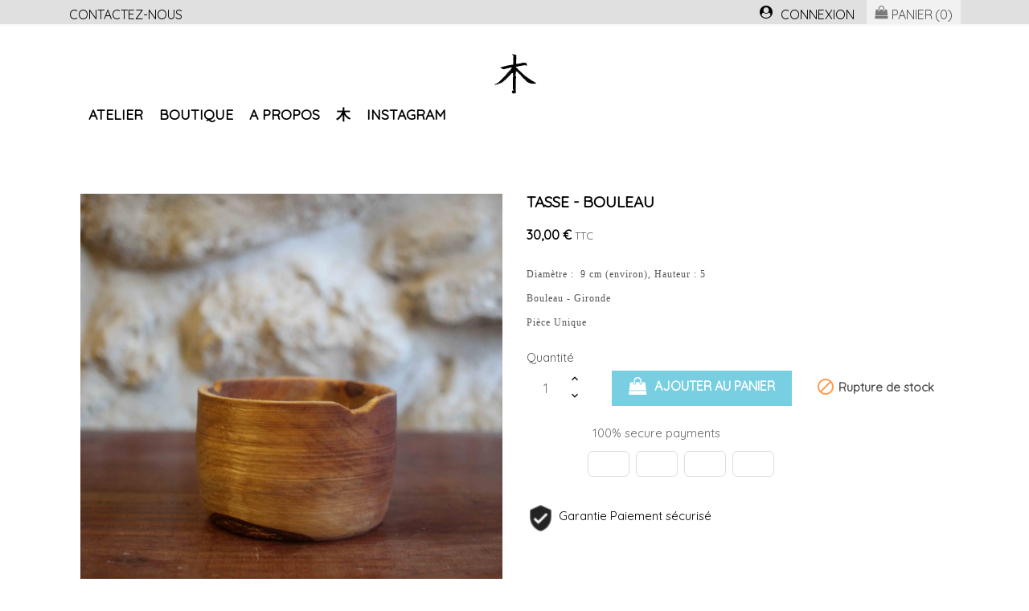

--- FILE ---
content_type: text/html; charset=utf-8
request_url: https://oodelally.eu/boutique/205-porte-epices-.html
body_size: 10307
content:
<!-- begin catalog/product.tpl -->
<!doctype html>
<html lang="fr">

  <head>
    
      
  <meta charset="utf-8">


  <meta http-equiv="x-ua-compatible" content="ie=edge">



  <link rel="canonical" href="https://oodelally.eu/boutique/205-porte-epices-.html">

  <title>Tasse - Bouleau</title>
  <meta name="description" content="
Diamètre :  9 cm (environ), Hauteur : 5
Bouleau - Gironde
Pièce Unique

">
  <meta name="keywords" content="">
      
                  <link rel="alternate" href="https://oodelally.eu/boutique/205-porte-epices-.html" hreflang="fr">
        



  <meta name="viewport" content="width=device-width, initial-scale=1">



  <link rel="icon" type="image/vnd.microsoft.icon" href="/img/favicon.ico?1742736381">
  <link rel="shortcut icon" type="image/x-icon" href="/img/favicon.ico?1742736381">



  		  		<link rel="stylesheet" href="https://oodelally.eu/themes/duco/assets/css/theme.css" type="text/css" media="all">
  			  		<link rel="stylesheet" href="/modules/ps_checkout/views/css/payments.css?version=2.15.5" type="text/css" media="all">
  			  		<link rel="stylesheet" href="https://oodelally.eu/modules/blockreassurance/views/css/front.css" type="text/css" media="all">
  			  		<link rel="stylesheet" href="https://oodelally.eu/modules/paypal/views/css/paypal_fo.css" type="text/css" media="all">
  			  		<link rel="stylesheet" href="https://oodelally.eu/themes/duco/assets/css/animate.css" type="text/css" media="all">
  			



  

  <script type="text/javascript">
        var prestashop = {"cart":{"products":[],"totals":{"total":{"type":"total","label":"Total","amount":0,"value":"0,00\u00a0\u20ac"},"total_including_tax":{"type":"total","label":"Total TTC","amount":0,"value":"0,00\u00a0\u20ac"},"total_excluding_tax":{"type":"total","label":"Total HT :","amount":0,"value":"0,00\u00a0\u20ac"}},"subtotals":{"products":{"type":"products","label":"Sous-total","amount":0,"value":"0,00\u00a0\u20ac"},"discounts":null,"shipping":{"type":"shipping","label":"Livraison","amount":0,"value":"gratuit"},"tax":null},"products_count":0,"summary_string":"0 articles","vouchers":{"allowed":1,"added":[]},"discounts":[],"minimalPurchase":0,"minimalPurchaseRequired":""},"currency":{"name":"Euro","iso_code":"EUR","iso_code_num":"978","sign":"\u20ac"},"customer":{"lastname":null,"firstname":null,"email":null,"birthday":null,"newsletter":null,"newsletter_date_add":null,"optin":null,"website":null,"company":null,"siret":null,"ape":null,"is_logged":false,"gender":{"type":null,"name":null},"addresses":[]},"language":{"name":"Fran\u00e7ais (French)","iso_code":"fr","locale":"fr-FR","language_code":"fr","is_rtl":"0","date_format_lite":"d\/m\/Y","date_format_full":"d\/m\/Y H:i:s","id":1},"page":{"title":"","canonical":null,"meta":{"title":"Tasse - Bouleau","description":"\r\nDiam\u00e8tre\u00a0:\u00a0 9\u00a0cm (environ), Hauteur :\u00a05\r\nBouleau\u00a0-\u00a0Gironde\r\nPi\u00e8ce Unique\r\n\r\n","keywords":"","robots":"index"},"page_name":"product","body_classes":{"lang-fr":true,"lang-rtl":false,"country-FR":true,"currency-EUR":true,"layout-full-width":true,"page-product":true,"tax-display-enabled":true,"product-id-205":true,"product-Tasse - Bouleau":true,"product-id-category-3":true,"product-id-manufacturer-0":true,"product-id-supplier-0":true,"product-available-for-order":true},"admin_notifications":[]},"shop":{"name":"Oodelally","logo":"\/img\/oodelally-logo-1660646536.jpg","stores_icon":"\/img\/logo_stores.png","favicon":"\/img\/favicon.ico"},"urls":{"base_url":"https:\/\/oodelally.eu\/","current_url":"https:\/\/oodelally.eu\/boutique\/205-porte-epices-.html","shop_domain_url":"https:\/\/oodelally.eu","img_ps_url":"https:\/\/oodelally.eu\/img\/","img_cat_url":"https:\/\/oodelally.eu\/img\/c\/","img_lang_url":"https:\/\/oodelally.eu\/img\/l\/","img_prod_url":"https:\/\/oodelally.eu\/img\/p\/","img_manu_url":"https:\/\/oodelally.eu\/img\/m\/","img_sup_url":"https:\/\/oodelally.eu\/img\/su\/","img_ship_url":"https:\/\/oodelally.eu\/img\/s\/","img_store_url":"https:\/\/oodelally.eu\/img\/st\/","img_col_url":"https:\/\/oodelally.eu\/img\/co\/","img_url":"https:\/\/oodelally.eu\/themes\/duco\/assets\/img\/","css_url":"https:\/\/oodelally.eu\/themes\/duco\/assets\/css\/","js_url":"https:\/\/oodelally.eu\/themes\/duco\/assets\/js\/","pic_url":"https:\/\/oodelally.eu\/upload\/","pages":{"address":"https:\/\/oodelally.eu\/adresse","addresses":"https:\/\/oodelally.eu\/adresses","authentication":"https:\/\/oodelally.eu\/connexion","cart":"https:\/\/oodelally.eu\/panier","category":"https:\/\/oodelally.eu\/index.php?controller=category","cms":"https:\/\/oodelally.eu\/index.php?controller=cms","contact":"https:\/\/oodelally.eu\/nous-contacter","discount":"https:\/\/oodelally.eu\/reduction","guest_tracking":"https:\/\/oodelally.eu\/suivi-commande-invite","history":"https:\/\/oodelally.eu\/historique-commandes","identity":"https:\/\/oodelally.eu\/identite","index":"https:\/\/oodelally.eu\/","my_account":"https:\/\/oodelally.eu\/mon-compte","order_confirmation":"https:\/\/oodelally.eu\/confirmation-commande","order_detail":"https:\/\/oodelally.eu\/index.php?controller=order-detail","order_follow":"https:\/\/oodelally.eu\/suivi-commande","order":"https:\/\/oodelally.eu\/commande","order_return":"https:\/\/oodelally.eu\/index.php?controller=order-return","order_slip":"https:\/\/oodelally.eu\/avoirs","pagenotfound":"https:\/\/oodelally.eu\/page-introuvable","password":"https:\/\/oodelally.eu\/recuperation-mot-de-passe","pdf_invoice":"https:\/\/oodelally.eu\/index.php?controller=pdf-invoice","pdf_order_return":"https:\/\/oodelally.eu\/index.php?controller=pdf-order-return","pdf_order_slip":"https:\/\/oodelally.eu\/index.php?controller=pdf-order-slip","prices_drop":"https:\/\/oodelally.eu\/promotions","product":"https:\/\/oodelally.eu\/index.php?controller=product","search":"https:\/\/oodelally.eu\/recherche","sitemap":"https:\/\/oodelally.eu\/sitemap","stores":"https:\/\/oodelally.eu\/magasins","supplier":"https:\/\/oodelally.eu\/fournisseur","register":"https:\/\/oodelally.eu\/connexion?create_account=1","order_login":"https:\/\/oodelally.eu\/commande?login=1"},"alternative_langs":{"fr":"https:\/\/oodelally.eu\/boutique\/205-porte-epices-.html"},"theme_assets":"\/themes\/duco\/assets\/","actions":{"logout":"https:\/\/oodelally.eu\/?mylogout="},"no_picture_image":{"bySize":{"small_default":{"url":"https:\/\/oodelally.eu\/img\/p\/fr-default-small_default.jpg","width":98,"height":98},"cart_default":{"url":"https:\/\/oodelally.eu\/img\/p\/fr-default-cart_default.jpg","width":125,"height":125},"home_default":{"url":"https:\/\/oodelally.eu\/img\/p\/fr-default-home_default.jpg","width":250,"height":250},"medium_default":{"url":"https:\/\/oodelally.eu\/img\/p\/fr-default-medium_default.jpg","width":452,"height":452},"large_default":{"url":"https:\/\/oodelally.eu\/img\/p\/fr-default-large_default.jpg","width":800,"height":800}},"small":{"url":"https:\/\/oodelally.eu\/img\/p\/fr-default-small_default.jpg","width":98,"height":98},"medium":{"url":"https:\/\/oodelally.eu\/img\/p\/fr-default-home_default.jpg","width":250,"height":250},"large":{"url":"https:\/\/oodelally.eu\/img\/p\/fr-default-large_default.jpg","width":800,"height":800},"legend":""}},"configuration":{"display_taxes_label":true,"display_prices_tax_incl":true,"is_catalog":false,"show_prices":true,"opt_in":{"partner":true},"quantity_discount":{"type":"discount","label":"Remise"},"voucher_enabled":1,"return_enabled":0},"field_required":[],"breadcrumb":{"links":[{"title":"Accueil","url":"https:\/\/oodelally.eu\/"},{"title":"Boutique","url":"https:\/\/oodelally.eu\/3-boutique"},{"title":"Tasse - Bouleau","url":"https:\/\/oodelally.eu\/boutique\/205-porte-epices-.html"}],"count":3},"link":{"protocol_link":"https:\/\/","protocol_content":"https:\/\/"},"time":1770134170,"static_token":"47ef007273f5c695ade5f95ec8379c69","token":"4473788c89ac493502fa9aecbae12766"};
        var psemailsubscription_subscription = "https:\/\/oodelally.eu\/module\/ps_emailsubscription\/subscription";
        var psr_icon_color = "#F19D76";
      </script>


<link rel="stylesheet" href="https://oodelally.eu//themes/_libraries/font-awesome/css/font-awesome.min.css" type="text/css" media="all">

<link rel="stylesheet" href="/themes/duco/assets/css/ptmfix.min.css" type="text/css" media="all">

  <link rel="stylesheet" href="/themes/duco/assets/css/custommaker.min.css?1576597880" type="text/css" media="all">

<link rel="stylesheet" href="/themes/duco/assets/css/animate.css" type="text/css" media="all">
<link rel="stylesheet" href="/themes/duco/assets/css/hover.min.css" type="text/css" media="all">
<script rel="stylesheet" src="/themes/duco/assets/js/wow.js" type="text/javascript"></script>

<link href="https://fonts.googleapis.com/css?family=Quicksand" rel="stylesheet" type="text/css"><link href="https://fonts.googleapis.com/css?family=Cabin" rel="stylesheet" type="text/css">
<link rel="stylesheet" href="/themes/duco/assets/css/customuser.min.css" type="text/css" media="all">


  
<!-- begin /home/oodelalloz/www/modules/ptm_controlcenter/views/templates/hook/custom_head_css.tpl -->

<!-- end /home/oodelalloz/www/modules/ptm_controlcenter/views/templates/hook/custom_head_css.tpl -->

<!-- begin modules/ps_checkout//views/templates/hook/header.tpl -->
  <link rel="prefetch" href="https://www.paypal.com/sdk/js?components=buttons,marks,funding-eligibility&amp;client-id=AXjYFXWyb4xJCErTUDiFkzL0Ulnn-bMm4fal4G-1nQXQ1ZQxp06fOuE7naKUXGkq2TZpYSiI9xXbs4eo&amp;merchant-id=NMEDYDSXR6YKC&amp;currency=EUR&amp;intent=capture&amp;commit=false&amp;vault=false&amp;integration-date=2020-07-30&amp;disable-funding=bancontact,eps,giropay,ideal,mybank,p24,sofort" as="script">

<!-- end modules/ps_checkout//views/templates/hook/header.tpl -->

<!-- begin module:paypal/views/templates/front/prefetch.tpl -->
<!-- begin /home/oodelalloz/www/modules/paypal/views/templates/front/prefetch.tpl -->

<!-- end /home/oodelalloz/www/modules/paypal/views/templates/front/prefetch.tpl -->
<!-- end module:paypal/views/templates/front/prefetch.tpl -->




    
  <meta property="og:type" content="product">
  <meta property="og:url" content="https://oodelally.eu/boutique/205-porte-epices-.html">
  <meta property="og:title" content="Tasse - Bouleau">
  <meta property="og:site_name" content="Oodelally">
  <meta property="og:description" content="
Diamètre :  9 cm (environ), Hauteur : 5
Bouleau - Gironde
Pièce Unique

">
  <meta property="og:image" content="https://oodelally.eu/1261-large_default/porte-epices-.jpg">
      <meta property="product:pretax_price:amount" content="30">
    <meta property="product:pretax_price:currency" content="EUR">
    <meta property="product:price:amount" content="30">
    <meta property="product:price:currency" content="EUR">
      <meta property="product:weight:value" content="0.150000">
  <meta property="product:weight:units" content="kg">
  
  </head>

  <body id="product" class="lang-fr country-fr currency-eur layout-full-width page-product tax-display-enabled product-id-205 product-tasse-bouleau product-id-category-3 product-id-manufacturer-0 product-id-supplier-0 product-available-for-order">
    <div id="bodywrapper">
      <div id="bodywrapperinner">

    
      
    

    <main>
      
              

      <header id="header" class="">
        <div id="headerwrapper">
        
          


  <div class="header-banner">
    
  </div>



  <nav class="header-nav">
    <div class="container">
        <div class="row">
          <div class="hidden-sm-down">
            <div class="col-md-5 col-xs-12 left-contact">
              
<!-- begin module:ps_contactinfo/nav.tpl -->
<!-- begin /home/oodelalloz/www/themes/duco/modules/ps_contactinfo/nav.tpl --><div id="_desktop_contact_link">
  <div id="contact-link">
          <a href="https://oodelally.eu/nous-contacter">Contactez-nous</a>
      </div>
</div>
<!-- end /home/oodelalloz/www/themes/duco/modules/ps_contactinfo/nav.tpl -->
<!-- end module:ps_contactinfo/nav.tpl -->

            </div>
            <div class="col-md-7 right-nav">
                
<!-- begin module:ps_customersignin/ps_customersignin.tpl -->
<!-- begin /home/oodelalloz/www/themes/duco/modules/ps_customersignin/ps_customersignin.tpl --><div id="_desktop_user_info">
  <div class="user-info">
          <a
        href="https://oodelally.eu/mon-compte"
        title="Identifiez-vous"
        rel="nofollow"
      >
        <i class="fa fa-user-circle"></i>
        <span class="hidden-sm-down">Connexion</span>
      </a>
      </div>
</div>

<!-- end /home/oodelalloz/www/themes/duco/modules/ps_customersignin/ps_customersignin.tpl -->
<!-- end module:ps_customersignin/ps_customersignin.tpl -->

<!-- begin module:ps_shoppingcart/ps_shoppingcart.tpl -->
<!-- begin /home/oodelalloz/www/themes/duco/modules/ps_shoppingcart/ps_shoppingcart.tpl --><div id="_desktop_cart">
  <div class="blockcart cart-preview inactive" data-refresh-url="//oodelally.eu/module/ps_shoppingcart/ajax">
    <div class="header">
              <i class="fa fa-shopping-bag shopping-cart"></i>
        <span class="hidden-sm-down">Panier</span>
        <span class="cart-products-count">(0)</span>
          </div>
  </div>
</div>
<!-- end /home/oodelalloz/www/themes/duco/modules/ps_shoppingcart/ps_shoppingcart.tpl -->
<!-- end module:ps_shoppingcart/ps_shoppingcart.tpl -->

            </div>
          </div>
          <div class="hidden-md-up text-xs-center mobile clearfix">
            <div class="float-xs-left" id="menu-icon">
              <i class="fa fa-navicon d-inline"></i>
            </div>
            <div class="float-xs-right" id="_mobile_cart"></div>
            <div class="float-xs-right" id="_mobile_user_info"></div>
            <div class="top-logo" id="_mobile_logo"></div>
          </div>
        </div>
    </div>
  </nav>



  <div class="header-top">
    <div class="header-top-wrapper">
      <div class="container">
         <div class="row">
          <div class="col-md-12 hidden-sm-down text-xs-center" id="_desktop_logo">
            <a href="https://oodelally.eu/">
                          <a href="https://oodelally.eu/">
                <img data-desktop="/img/oodelally-logo-1660646536.jpg" data-mobile="" class="logo img-responsive" src="/img/oodelally-logo-1660646536.jpg" alt="Oodelally">
              </a>
                        </a>
          </div>
          <div class="col-md-12 col-sm-12 position-static clearfix" id="display-top">
              
<!-- begin module:ps_mainmenu/ps_mainmenu.tpl -->
<!-- begin /home/oodelalloz/www/themes/duco/modules/ps_mainmenu/ps_mainmenu.tpl -->



<div class="menu js-top-menu position-static hidden-sm-down" id="_desktop_top_menu">
    
          <ul class="top-menu clearfix" id="top-menu" data-depth="0">
                    <li class="cms-page" id="cms-page-12">
                          <a
                class="dropdown-item"
                href="https://oodelally.eu/content/12-atelier" data-depth="0"
                              >
                                Atelier
              </a>
                          </li>
                    <li class="category" id="category-3">
                          <a
                class="dropdown-item"
                href="https://oodelally.eu/3-boutique" data-depth="0"
                              >
                                                                      <span class="float-xs-right hidden-md-up">
                    <span data-target="#top_sub_menu_77133" data-toggle="collapse" class="navbar-toggler collapse-icons">
                      <i class="material-icons add">&#xE313;</i>
                      <i class="material-icons remove">&#xE316;</i>
                    </span>
                  </span>
                                Boutique
              </a>
                            <div  class="popover sub-menu js-sub-menu collapse" id="top_sub_menu_77133">
                
          <ul class="top-menu clearfix"  data-depth="1">
                    <li class="category" id="category-15">
                          <a
                class="dropdown-item dropdown-submenu"
                href="https://oodelally.eu/15-ateliers" data-depth="1"
                              >
                                Ateliers
              </a>
                          </li>
                    <li class="category" id="category-22">
                          <a
                class="dropdown-item dropdown-submenu"
                href="https://oodelally.eu/22-chaises" data-depth="1"
                              >
                                Chaises
              </a>
                          </li>
                    <li class="category" id="category-19">
                          <a
                class="dropdown-item dropdown-submenu"
                href="https://oodelally.eu/19-bols" data-depth="1"
                              >
                                Bols
              </a>
                          </li>
                    <li class="category" id="category-5">
                          <a
                class="dropdown-item dropdown-submenu"
                href="https://oodelally.eu/5-planches-decoration" data-depth="1"
                              >
                                Planches &amp; Décoration
              </a>
                          </li>
                    <li class="category" id="category-14">
                          <a
                class="dropdown-item dropdown-submenu"
                href="https://oodelally.eu/14-meubles-autre" data-depth="1"
                              >
                                Meubles &amp; Autre
              </a>
                          </li>
                    <li class="category" id="category-23">
                          <a
                class="dropdown-item dropdown-submenu"
                href="https://oodelally.eu/23-outillage" data-depth="1"
                              >
                                Outillage
              </a>
                          </li>
              </ul>
    
              </div>
                          </li>
                    <li class="cms-page" id="cms-page-7">
                          <a
                class="dropdown-item"
                href="https://oodelally.eu/content/7-a-propos-" data-depth="0"
                              >
                                A propos
              </a>
                          </li>
                    <li class="cms-page" id="cms-page-9">
                          <a
                class="dropdown-item"
                href="https://oodelally.eu/content/9--" data-depth="0"
                              >
                                木
              </a>
                          </li>
                    <li class="link" id="lnk-instagram">
                          <a
                class="dropdown-item"
                href="https://www.instagram.com/oodelally__/?hl=fr" data-depth="0"
                 target="_blank"               >
                                Instagram
              </a>
                          </li>
              </ul>
    
    <div class="clearfix"></div>
</div>

<!-- end /home/oodelalloz/www/themes/duco/modules/ps_mainmenu/ps_mainmenu.tpl -->
<!-- end module:ps_mainmenu/ps_mainmenu.tpl -->

          </div>
        </div>
        <div id="mobile_top_menu_wrapper" class="row hidden-md-up" style="display:none;">
          <div class="js-top-menu mobile" id="_mobile_top_menu"></div>
          <div class="js-top-menu-bottom">
            <div id="_mobile_currency_selector"></div>
            <div id="_mobile_language_selector"></div>
            <div id="_mobile_contact_link"></div>
          </div>
        </div>
      </div>
    </div>
  </div>
  


        
        </div>
      </header>

      
        
<aside id="notifications">
  <div class="container">
    
    
    
      </div>
</aside>
      
      <section id="wrapper" class="clearfix">
      <div id="wrapperinner" class="clearfix">
        
        <div id="containermain" class="container">
          <div id="containermaininner" class="clearfix">
          
            <div class="breadcrumbwrapperouter hidden-sm-down clearfix">
  <div class="breadcrumbwrapper clearfix">
    <nav data-depth="3" class="breadcrumb">
      <ol itemscope itemtype="http://schema.org/BreadcrumbList">
        
                      
              <li itemprop="itemListElement" itemscope itemtype="http://schema.org/ListItem">
                <a itemprop="item" href="https://oodelally.eu/">
                  <span itemprop="name">Accueil</span>
                </a>
                <meta itemprop="position" content="1">
              </li>
            
                      
              <li itemprop="itemListElement" itemscope itemtype="http://schema.org/ListItem">
                <a itemprop="item" href="https://oodelally.eu/3-boutique">
                  <span itemprop="name">Boutique</span>
                </a>
                <meta itemprop="position" content="2">
              </li>
            
                      
              <li itemprop="itemListElement" itemscope itemtype="http://schema.org/ListItem">
                <a itemprop="item" href="https://oodelally.eu/boutique/205-porte-epices-.html">
                  <span itemprop="name">Tasse - Bouleau</span>
                </a>
                <meta itemprop="position" content="3">
              </li>
            
                  
      </ol>
    </nav>
  </div>
</div>          

          

          
  <div id="content-wrapper" class="full-width col-xs-12 col-md-12 col-lg-12 p-r-0 p-l-0">
  	
    

  <section id="main" itemscope itemtype="https://schema.org/Product">
    <meta itemprop="url" content="https://oodelally.eu/boutique/205-porte-epices-.html">

    <div class="row">
      <div class="col-md-6" id="product-image">
        
          <section class="page-content" id="content">
            
              
                <ul class="product-flags">
                                  </ul>
              

              
                <div class="images-container">
  
    <div class="product-cover">
              <img class="js-qv-product-cover" src="https://oodelally.eu/1261-large_default/porte-epices-.jpg" alt="" title="" style="width:100%;" itemprop="image">
        <div class="layer hidden-sm-down" data-toggle="modal" data-target="#product-modal">
          <i class="material-icons zoom-in">&#xE8FF;</i>
        </div>
          </div>
  

  
    <div class="js-qv-mask mask">
      <ul class="product-images js-qv-product-images">
                  <li class="thumb-container">
            <img
              class="thumb js-thumb  selected "
              data-image-medium-src="https://oodelally.eu/1261-medium_default/porte-epices-.jpg"
              data-image-large-src="https://oodelally.eu/1261-large_default/porte-epices-.jpg"
              src="https://oodelally.eu/1261-home_default/porte-epices-.jpg"
              alt=""
              title=""
              width="100"
              itemprop="image"
            >
          </li>
                  <li class="thumb-container">
            <img
              class="thumb js-thumb "
              data-image-medium-src="https://oodelally.eu/1262-medium_default/porte-epices-.jpg"
              data-image-large-src="https://oodelally.eu/1262-large_default/porte-epices-.jpg"
              src="https://oodelally.eu/1262-home_default/porte-epices-.jpg"
              alt=""
              title=""
              width="100"
              itemprop="image"
            >
          </li>
                  <li class="thumb-container">
            <img
              class="thumb js-thumb "
              data-image-medium-src="https://oodelally.eu/1263-medium_default/porte-epices-.jpg"
              data-image-large-src="https://oodelally.eu/1263-large_default/porte-epices-.jpg"
              src="https://oodelally.eu/1263-home_default/porte-epices-.jpg"
              alt=""
              title=""
              width="100"
              itemprop="image"
            >
          </li>
              </ul>
    </div>
  
</div>

              
              <div class="scroll-box-arrows">
                <i class="material-icons left">&#xE314;</i>
                <i class="material-icons right">&#xE315;</i>
              </div>

            
          </section>
        
        </div>
        <div class="col-md-6" id="product-buy-box">
          
            
              <h1 class="h1" itemprop="name">Tasse - Bouleau</h1>
            
          
          
              <div class="product-prices">
    
          

    
      <div
        class="product-price h5 "
        itemprop="offers"
        itemscope
        itemtype="https://schema.org/Offer"
      >
        <link itemprop="availability" href="https://schema.org/OutOfStock"/>
        <meta itemprop="priceCurrency" content="EUR">

        <div class="current-price">
          <span itemprop="price" content="30">30,00 €</span>

                  </div>

        
                  
      </div>
    

    
          

    
          

    
          

    

    <div class="tax-shipping-delivery-label">
              TTC
            
      
                        </div>
  </div>
          
      <div id="product-reference-top">
        <span class="labelref">Référence:</span>
                <span class="valueref"></span>
              </div>

          <div class="product-information">
            
              <div id="product-description-short-205" itemprop="description"><p style="font-family: -apple-system-font; font-size: 12px; text-size-adjust: auto; letter-spacing: 1px; box-sizing: border-box; margin: 0px 0px 10px;"></p>
<p style="font-family: -apple-system-font; font-size: 12px; text-size-adjust: auto; letter-spacing: 1px; box-sizing: border-box; margin: 0px 0px 10px;"><span face="QuicksandBook-Regular" style="font-family: QuicksandBook-Regular;">Diamètre :  9 cm (environ), Hauteur : 5</span></p>
<p style="font-family: -apple-system-font; font-size: 12px; text-size-adjust: auto; letter-spacing: 1px; box-sizing: border-box; margin: 0px 0px 10px;"><span face="QuicksandBook-Regular" style="font-family: QuicksandBook-Regular;">Bouleau - Gironde</span></p>
<p style="font-family: -apple-system-font; font-size: 12px; text-size-adjust: auto; letter-spacing: 1px; box-sizing: border-box; margin: 0px 0px 10px;"><span face="QuicksandBook-Regular" style="font-family: QuicksandBook-Regular;">Pièce Unique</span></p>
<p></p>
<p style="font-family: -apple-system-font; font-size: 12px; text-size-adjust: auto; letter-spacing: 1px; box-sizing: border-box; margin: 0px 0px 10px;"></p></div>
            

                                      

            <div class="product-actions">
              
                <form action="https://oodelally.eu/panier" method="post" id="add-to-cart-or-refresh">
                  <input type="hidden" name="token" value="47ef007273f5c695ade5f95ec8379c69">
                  <input type="hidden" name="id_product" value="205" id="product_page_product_id">
                  <input type="hidden" name="id_customization" value="0" id="product_customization_id">

                  
                    <div class="product-variants">
  </div>
                  

                  
                                      

                  
                    <section class="product-discounts">
  </section>
                  

                  
                  
                    <div class="product-add-to-cart clearfix">
      <span class="control-label">Quantité</span>

    
      <div class="product-quantity clearfix">
        <div class="qty">
          <input
            type="number"
            name="qty"
            id="quantity_wanted"
            value="1"
            class="input-group"
            min="1"
            aria-label="Quantité"
          >
        </div>

        <div class="add">
          <button
            class="btn btn-primary add-to-cart"
            data-button-action="add-to-cart"
            type="submit"
                          disabled
                      >
            <i class="fa fa-shopping-bag"></i>
            Ajouter au panier
          </button>
        </div>
        
      </div>
    

    
      <span id="product-availability">
                              <i class="material-icons product-unavailable">&#xE14B;</i>
                    Rupture de stock
              </span>
    

    
      <p class="product-minimal-quantity">
              </p>
    
  </div>
                  

                  
                    <div class="product-additional-info">
  
<!-- begin modules/ps_checkout//views/templates/hook/displayProductAdditionalInfo.tpl -->
<div class="ps_checkout payment-method-logo-block left">
  <div class="ps_checkout payment-method-logo-block-title">
    <img src="/modules/ps_checkout/views/img/lock_checkout.svg" alt="">
    100% secure payments
  </div>
            <div class="ps_checkout payment-method-logo w-fixed">
          <div class="wrapper"><img src="/modules/ps_checkout/views/img/paypal.svg" alt=""></div>
      </div>
                <div class="ps_checkout payment-method-logo w-fixed">
        <div class="wrapper"><img src="/modules/ps_checkout/views/img/visa.svg" alt=""></div>
      </div>
      <div class="ps_checkout payment-method-logo w-fixed">
        <div class="wrapper"><img src="/modules/ps_checkout/views/img/mastercard.svg" alt=""></div>
      </div>
      <div class="ps_checkout payment-method-logo w-fixed">
        <div class="wrapper"><img src="/modules/ps_checkout/views/img/amex.svg" alt=""></div>
      </div>
      </div>

<!-- end modules/ps_checkout//views/templates/hook/displayProductAdditionalInfo.tpl -->

</div>
                  

                                    
                </form>
              

            </div>

            
              
<!-- begin modules/blockreassurance/views/templates/hook/displayBlockProduct.tpl -->
<div class="blockreassurance_product">
            <div>
            <span class="item-product">
                                                        <img class="svg invisible" src="/modules/blockreassurance/img/ic_verified_user_black_36dp_1x.png">
                                    &nbsp;
            </span>
                          <p class="block-title" style="color:#000000;">Garantie Paiement sécurisé </p>
                    </div>
        <div class="clearfix"></div>
</div>

<!-- end modules/blockreassurance/views/templates/hook/displayBlockProduct.tpl -->

            

                        
            
              <div class="tabs">
                <ul class="nav nav-tabs" role="tablist">
                                                              <li class="nav-item">
                        <a
                          class="nav-link active"
                          data-toggle="tab"
                          href="#description"
                          role="tab"
                          aria-controls="description"
                           aria-selected="true">Description</a>
                      </li>
                                            <li class="nav-item">
                        <a
                          class="nav-link"
                          data-toggle="tab"
                          href="#product-details"
                          role="tab"
                          aria-controls="product-details"
                          >Détails du produit</a>
                      </li>
                                    
                                                    </ul>


                <div class="tab-content" id="tab-content">
                                   <div class="tab-pane fade in active" id="description" role="tabpanel">
                                    
                     <div class="product-description"><div style="color: rgba(255,255,255,.847); font-family: '-apple-system-font'; font-size: 12px;">
<div style="text-align: left;">
<div style="text-size-adjust: auto; caret-color: #000000; color: #000000;">
<div></div>
<div>
<div><span face="QuicksandBook-Regular" style="font-family: QuicksandBook-Regular;">Les objets de la collection 森 sont faits avec du bois provenant directement de la forêt.</span></div>
<div><span face="QuicksandBook-Regular" style="font-family: QuicksandBook-Regular;">Le bois que je choisis provient d'un arbre déjà au sol.</span></div>
<div></div>
<div><span face="QuicksandBook-Regular" style="font-family: QuicksandBook-Regular;">Mes objet sont travaillés uniquement aux outils à main, de l’arbre à son aspect final.</span></div>
<div><span face="QuicksandBook-Regular" style="font-family: QuicksandBook-Regular;">Pour cette raison cet objet peut posséder des fentes, des aspérités ou des traces d’outils.</span></div>
<div><span face="QuicksandBook-Regular" style="font-family: QuicksandBook-Regular;">Tout cela fait partie intégrante de l’identité de l’objet.</span></div>
<div></div>
<div><span face="QuicksandBook-Regular" style="font-family: QuicksandBook-Regular;">Pour nettoyer cette pièce de bois, utilisez un chiffon doux puis éventuellement de l'eau et du savon.</span></div>
<p></p>
</div>
</div>
</div>
</div></div>
                   
                 </div>

                 
                   <div class="tab-pane fade"
     id="product-details"
     data-product="{&quot;id_shop_default&quot;:&quot;1&quot;,&quot;id_manufacturer&quot;:&quot;0&quot;,&quot;id_supplier&quot;:&quot;0&quot;,&quot;reference&quot;:&quot;&quot;,&quot;is_virtual&quot;:&quot;0&quot;,&quot;delivery_in_stock&quot;:&quot;&quot;,&quot;delivery_out_stock&quot;:&quot;&quot;,&quot;id_category_default&quot;:&quot;3&quot;,&quot;on_sale&quot;:&quot;0&quot;,&quot;online_only&quot;:&quot;0&quot;,&quot;ecotax&quot;:0,&quot;minimal_quantity&quot;:&quot;1&quot;,&quot;low_stock_threshold&quot;:null,&quot;low_stock_alert&quot;:&quot;0&quot;,&quot;price&quot;:&quot;30,00\u00a0\u20ac&quot;,&quot;unity&quot;:&quot;&quot;,&quot;unit_price_ratio&quot;:&quot;0.000000&quot;,&quot;additional_shipping_cost&quot;:&quot;0.00&quot;,&quot;customizable&quot;:&quot;0&quot;,&quot;text_fields&quot;:&quot;0&quot;,&quot;uploadable_files&quot;:&quot;0&quot;,&quot;redirect_type&quot;:&quot;301-category&quot;,&quot;id_type_redirected&quot;:&quot;0&quot;,&quot;available_for_order&quot;:&quot;1&quot;,&quot;available_date&quot;:&quot;0000-00-00&quot;,&quot;show_condition&quot;:&quot;0&quot;,&quot;condition&quot;:&quot;new&quot;,&quot;show_price&quot;:&quot;1&quot;,&quot;indexed&quot;:&quot;1&quot;,&quot;visibility&quot;:&quot;both&quot;,&quot;cache_default_attribute&quot;:&quot;0&quot;,&quot;advanced_stock_management&quot;:&quot;0&quot;,&quot;date_add&quot;:&quot;2023-01-02 21:29:54&quot;,&quot;date_upd&quot;:&quot;2025-05-07 16:00:52&quot;,&quot;pack_stock_type&quot;:&quot;3&quot;,&quot;meta_description&quot;:&quot;&quot;,&quot;meta_keywords&quot;:&quot;&quot;,&quot;meta_title&quot;:&quot;&quot;,&quot;link_rewrite&quot;:&quot;porte-epices-&quot;,&quot;name&quot;:&quot;Tasse - Bouleau&quot;,&quot;description&quot;:&quot;&lt;div style=\&quot;color: rgba(255,255,255,.847); font-family: &#039;-apple-system-font&#039;; font-size: 12px;\&quot;&gt;\r\n&lt;div style=\&quot;text-align: left;\&quot;&gt;\r\n&lt;div style=\&quot;text-size-adjust: auto; caret-color: #000000; color: #000000;\&quot;&gt;\r\n&lt;div&gt;&lt;\/div&gt;\r\n&lt;div&gt;\r\n&lt;div&gt;&lt;span face=\&quot;QuicksandBook-Regular\&quot; style=\&quot;font-family: QuicksandBook-Regular;\&quot;&gt;Les objets de la collection \u68ee sont faits avec du bois provenant directement de la for\u00eat.&lt;\/span&gt;&lt;\/div&gt;\r\n&lt;div&gt;&lt;span face=\&quot;QuicksandBook-Regular\&quot; style=\&quot;font-family: QuicksandBook-Regular;\&quot;&gt;Le bois que je choisis provient d&#039;un arbre d\u00e9j\u00e0 au sol.&lt;\/span&gt;&lt;\/div&gt;\r\n&lt;div&gt;&lt;\/div&gt;\r\n&lt;div&gt;&lt;span face=\&quot;QuicksandBook-Regular\&quot; style=\&quot;font-family: QuicksandBook-Regular;\&quot;&gt;Mes\u00a0objet\u00a0sont\u00a0travaill\u00e9s uniquement aux outils \u00e0 main, de l\u2019arbre \u00e0 son aspect final.&lt;\/span&gt;&lt;\/div&gt;\r\n&lt;div&gt;&lt;span face=\&quot;QuicksandBook-Regular\&quot; style=\&quot;font-family: QuicksandBook-Regular;\&quot;&gt;Pour cette raison cet objet peut poss\u00e9der des fentes, des asp\u00e9rit\u00e9s ou des traces d\u2019outils.&lt;\/span&gt;&lt;\/div&gt;\r\n&lt;div&gt;&lt;span face=\&quot;QuicksandBook-Regular\&quot; style=\&quot;font-family: QuicksandBook-Regular;\&quot;&gt;Tout cela fait partie int\u00e9grante de l\u2019identit\u00e9 de l\u2019objet.&lt;\/span&gt;&lt;\/div&gt;\r\n&lt;div&gt;&lt;\/div&gt;\r\n&lt;div&gt;&lt;span face=\&quot;QuicksandBook-Regular\&quot; style=\&quot;font-family: QuicksandBook-Regular;\&quot;&gt;Pour nettoyer cette pi\u00e8ce de bois, utilisez un chiffon doux puis \u00e9ventuellement de l&#039;eau et du savon.&lt;\/span&gt;&lt;\/div&gt;\r\n&lt;p&gt;&lt;\/p&gt;\r\n&lt;\/div&gt;\r\n&lt;\/div&gt;\r\n&lt;\/div&gt;\r\n&lt;\/div&gt;&quot;,&quot;description_short&quot;:&quot;&lt;p style=\&quot;font-family: -apple-system-font; font-size: 12px; text-size-adjust: auto; letter-spacing: 1px; box-sizing: border-box; margin: 0px 0px 10px;\&quot;&gt;&lt;\/p&gt;\r\n&lt;p style=\&quot;font-family: -apple-system-font; font-size: 12px; text-size-adjust: auto; letter-spacing: 1px; box-sizing: border-box; margin: 0px 0px 10px;\&quot;&gt;&lt;span face=\&quot;QuicksandBook-Regular\&quot; style=\&quot;font-family: QuicksandBook-Regular;\&quot;&gt;Diam\u00e8tre\u00a0:\u00a0 9\u00a0cm (environ), Hauteur :\u00a05&lt;\/span&gt;&lt;\/p&gt;\r\n&lt;p style=\&quot;font-family: -apple-system-font; font-size: 12px; text-size-adjust: auto; letter-spacing: 1px; box-sizing: border-box; margin: 0px 0px 10px;\&quot;&gt;&lt;span face=\&quot;QuicksandBook-Regular\&quot; style=\&quot;font-family: QuicksandBook-Regular;\&quot;&gt;Bouleau\u00a0-\u00a0Gironde&lt;\/span&gt;&lt;\/p&gt;\r\n&lt;p style=\&quot;font-family: -apple-system-font; font-size: 12px; text-size-adjust: auto; letter-spacing: 1px; box-sizing: border-box; margin: 0px 0px 10px;\&quot;&gt;&lt;span face=\&quot;QuicksandBook-Regular\&quot; style=\&quot;font-family: QuicksandBook-Regular;\&quot;&gt;Pi\u00e8ce Unique&lt;\/span&gt;&lt;\/p&gt;\r\n&lt;p&gt;&lt;\/p&gt;\r\n&lt;p style=\&quot;font-family: -apple-system-font; font-size: 12px; text-size-adjust: auto; letter-spacing: 1px; box-sizing: border-box; margin: 0px 0px 10px;\&quot;&gt;&lt;\/p&gt;&quot;,&quot;available_now&quot;:&quot;&quot;,&quot;available_later&quot;:&quot;&quot;,&quot;id&quot;:205,&quot;id_product&quot;:205,&quot;out_of_stock&quot;:2,&quot;new&quot;:0,&quot;id_product_attribute&quot;:&quot;0&quot;,&quot;quantity_wanted&quot;:1,&quot;extraContent&quot;:[],&quot;allow_oosp&quot;:0,&quot;category&quot;:&quot;boutique&quot;,&quot;category_name&quot;:&quot;Boutique&quot;,&quot;link&quot;:&quot;https:\/\/oodelally.eu\/boutique\/205-porte-epices-.html&quot;,&quot;attribute_price&quot;:0,&quot;price_tax_exc&quot;:30,&quot;price_without_reduction&quot;:30,&quot;reduction&quot;:0,&quot;specific_prices&quot;:[],&quot;quantity&quot;:0,&quot;quantity_all_versions&quot;:0,&quot;id_image&quot;:&quot;fr-default&quot;,&quot;features&quot;:[],&quot;attachments&quot;:[],&quot;virtual&quot;:0,&quot;pack&quot;:0,&quot;packItems&quot;:[],&quot;nopackprice&quot;:0,&quot;customization_required&quot;:false,&quot;rate&quot;:0,&quot;tax_name&quot;:&quot;&quot;,&quot;ecotax_rate&quot;:0,&quot;unit_price&quot;:&quot;&quot;,&quot;customizations&quot;:{&quot;fields&quot;:[]},&quot;id_customization&quot;:0,&quot;is_customizable&quot;:false,&quot;show_quantities&quot;:false,&quot;quantity_label&quot;:&quot;Article&quot;,&quot;quantity_discounts&quot;:[],&quot;customer_group_discount&quot;:0,&quot;images&quot;:[{&quot;bySize&quot;:{&quot;small_default&quot;:{&quot;url&quot;:&quot;https:\/\/oodelally.eu\/1261-small_default\/porte-epices-.jpg&quot;,&quot;width&quot;:98,&quot;height&quot;:98},&quot;cart_default&quot;:{&quot;url&quot;:&quot;https:\/\/oodelally.eu\/1261-cart_default\/porte-epices-.jpg&quot;,&quot;width&quot;:125,&quot;height&quot;:125},&quot;home_default&quot;:{&quot;url&quot;:&quot;https:\/\/oodelally.eu\/1261-home_default\/porte-epices-.jpg&quot;,&quot;width&quot;:250,&quot;height&quot;:250},&quot;medium_default&quot;:{&quot;url&quot;:&quot;https:\/\/oodelally.eu\/1261-medium_default\/porte-epices-.jpg&quot;,&quot;width&quot;:452,&quot;height&quot;:452},&quot;large_default&quot;:{&quot;url&quot;:&quot;https:\/\/oodelally.eu\/1261-large_default\/porte-epices-.jpg&quot;,&quot;width&quot;:800,&quot;height&quot;:800}},&quot;small&quot;:{&quot;url&quot;:&quot;https:\/\/oodelally.eu\/1261-small_default\/porte-epices-.jpg&quot;,&quot;width&quot;:98,&quot;height&quot;:98},&quot;medium&quot;:{&quot;url&quot;:&quot;https:\/\/oodelally.eu\/1261-home_default\/porte-epices-.jpg&quot;,&quot;width&quot;:250,&quot;height&quot;:250},&quot;large&quot;:{&quot;url&quot;:&quot;https:\/\/oodelally.eu\/1261-large_default\/porte-epices-.jpg&quot;,&quot;width&quot;:800,&quot;height&quot;:800},&quot;legend&quot;:&quot;&quot;,&quot;cover&quot;:&quot;1&quot;,&quot;id_image&quot;:&quot;1261&quot;,&quot;position&quot;:&quot;1&quot;,&quot;associatedVariants&quot;:[]},{&quot;bySize&quot;:{&quot;small_default&quot;:{&quot;url&quot;:&quot;https:\/\/oodelally.eu\/1262-small_default\/porte-epices-.jpg&quot;,&quot;width&quot;:98,&quot;height&quot;:98},&quot;cart_default&quot;:{&quot;url&quot;:&quot;https:\/\/oodelally.eu\/1262-cart_default\/porte-epices-.jpg&quot;,&quot;width&quot;:125,&quot;height&quot;:125},&quot;home_default&quot;:{&quot;url&quot;:&quot;https:\/\/oodelally.eu\/1262-home_default\/porte-epices-.jpg&quot;,&quot;width&quot;:250,&quot;height&quot;:250},&quot;medium_default&quot;:{&quot;url&quot;:&quot;https:\/\/oodelally.eu\/1262-medium_default\/porte-epices-.jpg&quot;,&quot;width&quot;:452,&quot;height&quot;:452},&quot;large_default&quot;:{&quot;url&quot;:&quot;https:\/\/oodelally.eu\/1262-large_default\/porte-epices-.jpg&quot;,&quot;width&quot;:800,&quot;height&quot;:800}},&quot;small&quot;:{&quot;url&quot;:&quot;https:\/\/oodelally.eu\/1262-small_default\/porte-epices-.jpg&quot;,&quot;width&quot;:98,&quot;height&quot;:98},&quot;medium&quot;:{&quot;url&quot;:&quot;https:\/\/oodelally.eu\/1262-home_default\/porte-epices-.jpg&quot;,&quot;width&quot;:250,&quot;height&quot;:250},&quot;large&quot;:{&quot;url&quot;:&quot;https:\/\/oodelally.eu\/1262-large_default\/porte-epices-.jpg&quot;,&quot;width&quot;:800,&quot;height&quot;:800},&quot;legend&quot;:&quot;&quot;,&quot;cover&quot;:null,&quot;id_image&quot;:&quot;1262&quot;,&quot;position&quot;:&quot;2&quot;,&quot;associatedVariants&quot;:[]},{&quot;bySize&quot;:{&quot;small_default&quot;:{&quot;url&quot;:&quot;https:\/\/oodelally.eu\/1263-small_default\/porte-epices-.jpg&quot;,&quot;width&quot;:98,&quot;height&quot;:98},&quot;cart_default&quot;:{&quot;url&quot;:&quot;https:\/\/oodelally.eu\/1263-cart_default\/porte-epices-.jpg&quot;,&quot;width&quot;:125,&quot;height&quot;:125},&quot;home_default&quot;:{&quot;url&quot;:&quot;https:\/\/oodelally.eu\/1263-home_default\/porte-epices-.jpg&quot;,&quot;width&quot;:250,&quot;height&quot;:250},&quot;medium_default&quot;:{&quot;url&quot;:&quot;https:\/\/oodelally.eu\/1263-medium_default\/porte-epices-.jpg&quot;,&quot;width&quot;:452,&quot;height&quot;:452},&quot;large_default&quot;:{&quot;url&quot;:&quot;https:\/\/oodelally.eu\/1263-large_default\/porte-epices-.jpg&quot;,&quot;width&quot;:800,&quot;height&quot;:800}},&quot;small&quot;:{&quot;url&quot;:&quot;https:\/\/oodelally.eu\/1263-small_default\/porte-epices-.jpg&quot;,&quot;width&quot;:98,&quot;height&quot;:98},&quot;medium&quot;:{&quot;url&quot;:&quot;https:\/\/oodelally.eu\/1263-home_default\/porte-epices-.jpg&quot;,&quot;width&quot;:250,&quot;height&quot;:250},&quot;large&quot;:{&quot;url&quot;:&quot;https:\/\/oodelally.eu\/1263-large_default\/porte-epices-.jpg&quot;,&quot;width&quot;:800,&quot;height&quot;:800},&quot;legend&quot;:&quot;&quot;,&quot;cover&quot;:null,&quot;id_image&quot;:&quot;1263&quot;,&quot;position&quot;:&quot;3&quot;,&quot;associatedVariants&quot;:[]}],&quot;cover&quot;:{&quot;bySize&quot;:{&quot;small_default&quot;:{&quot;url&quot;:&quot;https:\/\/oodelally.eu\/1261-small_default\/porte-epices-.jpg&quot;,&quot;width&quot;:98,&quot;height&quot;:98},&quot;cart_default&quot;:{&quot;url&quot;:&quot;https:\/\/oodelally.eu\/1261-cart_default\/porte-epices-.jpg&quot;,&quot;width&quot;:125,&quot;height&quot;:125},&quot;home_default&quot;:{&quot;url&quot;:&quot;https:\/\/oodelally.eu\/1261-home_default\/porte-epices-.jpg&quot;,&quot;width&quot;:250,&quot;height&quot;:250},&quot;medium_default&quot;:{&quot;url&quot;:&quot;https:\/\/oodelally.eu\/1261-medium_default\/porte-epices-.jpg&quot;,&quot;width&quot;:452,&quot;height&quot;:452},&quot;large_default&quot;:{&quot;url&quot;:&quot;https:\/\/oodelally.eu\/1261-large_default\/porte-epices-.jpg&quot;,&quot;width&quot;:800,&quot;height&quot;:800}},&quot;small&quot;:{&quot;url&quot;:&quot;https:\/\/oodelally.eu\/1261-small_default\/porte-epices-.jpg&quot;,&quot;width&quot;:98,&quot;height&quot;:98},&quot;medium&quot;:{&quot;url&quot;:&quot;https:\/\/oodelally.eu\/1261-home_default\/porte-epices-.jpg&quot;,&quot;width&quot;:250,&quot;height&quot;:250},&quot;large&quot;:{&quot;url&quot;:&quot;https:\/\/oodelally.eu\/1261-large_default\/porte-epices-.jpg&quot;,&quot;width&quot;:800,&quot;height&quot;:800},&quot;legend&quot;:&quot;&quot;,&quot;cover&quot;:&quot;1&quot;,&quot;id_image&quot;:&quot;1261&quot;,&quot;position&quot;:&quot;1&quot;,&quot;associatedVariants&quot;:[]},&quot;has_discount&quot;:false,&quot;discount_type&quot;:null,&quot;discount_percentage&quot;:null,&quot;discount_percentage_absolute&quot;:null,&quot;discount_amount&quot;:null,&quot;discount_amount_to_display&quot;:null,&quot;price_amount&quot;:30,&quot;unit_price_full&quot;:&quot;&quot;,&quot;show_availability&quot;:true,&quot;availability_message&quot;:&quot;Rupture de stock&quot;,&quot;availability_date&quot;:null,&quot;availability&quot;:&quot;unavailable&quot;}"
     role="tabpanel"
  >
  
          

  
      

  
      

  
    <div class="product-out-of-stock">
      
    </div>
  

  
      

    
      

  
      
</div>
                 

                 
                                    

                               </div>
              </div>
            
          </div>
        </div>
      </div>

    
          

    <div id="productmodules">
    
      
<!-- begin modules/ps_checkout//views/templates/hook/displayFooterProduct.tpl -->
<div id="js-ps_checkout-express-button-container">
</div>

<!-- end modules/ps_checkout//views/templates/hook/displayFooterProduct.tpl -->

    
    </div>

    
      <div class="modal fade js-product-images-modal" id="product-modal">
  <div class="modal-dialog" role="document">
    <div class="modal-content">
      <div class="modal-body">
                <figure>
          <img class="js-modal-product-cover product-cover-modal" width="800" src="https://oodelally.eu/1261-large_default/porte-epices-.jpg" alt="" title="" itemprop="image">
          <figcaption class="image-caption">
          
            <div id="product-description-short" itemprop="description"><p style="font-family: -apple-system-font; font-size: 12px; text-size-adjust: auto; letter-spacing: 1px; box-sizing: border-box; margin: 0px 0px 10px;"></p>
<p style="font-family: -apple-system-font; font-size: 12px; text-size-adjust: auto; letter-spacing: 1px; box-sizing: border-box; margin: 0px 0px 10px;"><span face="QuicksandBook-Regular" style="font-family: QuicksandBook-Regular;">Diamètre :  9 cm (environ), Hauteur : 5</span></p>
<p style="font-family: -apple-system-font; font-size: 12px; text-size-adjust: auto; letter-spacing: 1px; box-sizing: border-box; margin: 0px 0px 10px;"><span face="QuicksandBook-Regular" style="font-family: QuicksandBook-Regular;">Bouleau - Gironde</span></p>
<p style="font-family: -apple-system-font; font-size: 12px; text-size-adjust: auto; letter-spacing: 1px; box-sizing: border-box; margin: 0px 0px 10px;"><span face="QuicksandBook-Regular" style="font-family: QuicksandBook-Regular;">Pièce Unique</span></p>
<p></p>
<p style="font-family: -apple-system-font; font-size: 12px; text-size-adjust: auto; letter-spacing: 1px; box-sizing: border-box; margin: 0px 0px 10px;"></p></div>
          
        </figcaption>
        </figure>
        <aside id="thumbnails" class="thumbnails js-thumbnails text-sm-center">
          
            <div class="js-modal-mask mask  nomargin ">
              <ul class="product-images js-modal-product-images">
                                  <li class="thumb-container">
                    <img data-image-large-src="https://oodelally.eu/1261-large_default/porte-epices-.jpg" class="thumb js-modal-thumb" src="https://oodelally.eu/1261-home_default/porte-epices-.jpg" alt="" title="" width="250" itemprop="image">
                  </li>
                                  <li class="thumb-container">
                    <img data-image-large-src="https://oodelally.eu/1262-large_default/porte-epices-.jpg" class="thumb js-modal-thumb" src="https://oodelally.eu/1262-home_default/porte-epices-.jpg" alt="" title="" width="250" itemprop="image">
                  </li>
                                  <li class="thumb-container">
                    <img data-image-large-src="https://oodelally.eu/1263-large_default/porte-epices-.jpg" class="thumb js-modal-thumb" src="https://oodelally.eu/1263-home_default/porte-epices-.jpg" alt="" title="" width="250" itemprop="image">
                  </li>
                              </ul>
            </div>
          
                  </aside>
      </div>
    </div><!-- /.modal-content -->
  </div><!-- /.modal-dialog -->
</div><!-- /.modal -->
    

    
      <footer class="page-footer">
        
          <!-- Footer content -->
        
      </footer>
    
  </section>


    
  </div>


          
          </div>
        </div>
        
      </div>
      </section>

      <footer id="footer">
        <div id="footerwrapper">
        
          
<div class="footer-before-container">
  <div class="footer-before-container-wrapper">
      <div class="container">
  <div class="row">
    
      
<!-- begin module:ps_emailsubscription/views/templates/hook/ps_emailsubscription.tpl -->
<!-- begin /home/oodelalloz/www/themes/duco/modules/ps_emailsubscription/views/templates/hook/ps_emailsubscription.tpl -->
<div class="block_newsletter col-lg-8 col-md-12 col-sm-12">
  <div class="row">
    <p id="block-newsletter-label" class="col-md-5 col-xs-12">Recevez nos offres spéciales</p>
    <div class="col-md-7 col-xs-12">
      <form action="https://oodelally.eu/#footer" method="post">
        <div class="row">
          <div class="col-xs-12">
            <input
              class="btn btn-primary float-xs-right hidden-xs-down"
              name="submitNewsletter"
              type="submit"
              value="S’abonner"
            >
            <input
              class="btn btn-primary float-xs-right hidden-sm-up"
              name="submitNewsletter"
              type="submit"
              value="ok"
            >
            <div class="input-wrapper">
              <input
                name="email"
                type="email"
                value=""
                placeholder="Votre adresse e-mail"
                aria-labelledby="block-newsletter-label"
              >
            </div>
            <input type="hidden" name="action" value="0">
            <div class="clearfix"></div>
          </div>
          <div class="col-xs-12" id="block_newsletter_conditions">
                                                          
                        </div>
        </div>
      </form>
    </div>
  </div>
</div>
<!-- end /home/oodelalloz/www/themes/duco/modules/ps_emailsubscription/views/templates/hook/ps_emailsubscription.tpl -->
<!-- end module:ps_emailsubscription/views/templates/hook/ps_emailsubscription.tpl -->

<!-- begin module:ps_socialfollow/ps_socialfollow.tpl -->
<!-- begin /home/oodelalloz/www/themes/duco/modules/ps_socialfollow/ps_socialfollow.tpl -->

  <div class="block-social col-lg-4 col-md-12 col-sm-12">
    <ul>
            		        	    
        <li class="instagram ptm_social_icons"><a href="https://www.instagram.com/mr_oodelally/" target="_blank"><i class="fa fa-instagram"></i></a></li>
          </ul>
  </div>

<!-- end /home/oodelalloz/www/themes/duco/modules/ps_socialfollow/ps_socialfollow.tpl -->
<!-- end module:ps_socialfollow/ps_socialfollow.tpl -->

    
  </div>
</div>
    </div>
</div>
<div class="footer-container">
  <div class="footer-container-wrapper">
  <div class="container">
    <div class="row" id="footermodules">
      
        
<!-- begin module:ps_linklist/views/templates/hook/linkblock.tpl -->
<!-- begin /home/oodelalloz/www/themes/duco/modules/ps_linklist/views/templates/hook/linkblock.tpl --><div class="col-md-4 links" id="linklist">
  <div class="row">
      <div class="col-md-6 wrapper">
      <p class="h3 hidden-sm-down">Oodelally</p>
            <div class="title clearfix hidden-md-up" data-target="#footer_sub_menu_46283" data-toggle="collapse">
        <span class="h3">Oodelally</span>
        <span class="float-xs-right">
          <span class="navbar-toggler collapse-icons">
            <i class="material-icons add">&#xE313;</i>
            <i class="material-icons remove">&#xE316;</i>
          </span>
        </span>
      </div>
      <ul id="footer_sub_menu_46283" class="collapse">
                  <li>
            <a
                id="link-cms-page-1-2"
                class="cms-page-link"
                href="https://oodelally.eu/content/1-livraison"
                title="Nos conditions de livraison"
                            >
              Livraison
            </a>
          </li>
                  <li>
            <a
                id="link-cms-page-2-2"
                class="cms-page-link"
                href="https://oodelally.eu/content/2-mentions-legales"
                title="Mentions légales"
                            >
              Mentions légales
            </a>
          </li>
                  <li>
            <a
                id="link-static-page-contact-2"
                class="cms-page-link"
                href="https://oodelally.eu/nous-contacter"
                title="Utiliser le formulaire pour nous contacter"
                            >
              Contactez-nous
            </a>
          </li>
              </ul>
    </div>
    </div>
</div>
<!-- end /home/oodelalloz/www/themes/duco/modules/ps_linklist/views/templates/hook/linkblock.tpl -->
<!-- end module:ps_linklist/views/templates/hook/linkblock.tpl -->

<!-- begin module:ps_customeraccountlinks/ps_customeraccountlinks.tpl -->
<!-- begin /home/oodelalloz/www/themes/duco/modules/ps_customeraccountlinks/ps_customeraccountlinks.tpl -->
<div id="block_myaccount_infos" class="col-md-3 links wrapper">
  <p class="h3 myaccount-title hidden-sm-down">
    <a class="text-uppercase" href="https://oodelally.eu/mon-compte" rel="nofollow">
      Votre compte
    </a>
  </p>
  <div class="title clearfix hidden-md-up" data-target="#footer_account_list" data-toggle="collapse">
    <span class="h3">Votre compte</span>
    <span class="float-xs-right">
      <span class="navbar-toggler collapse-icons">
        <i class="material-icons add">&#xE313;</i>
        <i class="material-icons remove">&#xE316;</i>
      </span>
    </span>
  </div>
  <ul class="account-list collapse" id="footer_account_list">
            <li>
          <a href="https://oodelally.eu/identite" title="Informations personnelles" rel="nofollow">
            Informations personnelles
          </a>
        </li>
            <li>
          <a href="https://oodelally.eu/historique-commandes" title="Commandes" rel="nofollow">
            Commandes
          </a>
        </li>
            <li>
          <a href="https://oodelally.eu/avoirs" title="Avoirs" rel="nofollow">
            Avoirs
          </a>
        </li>
            <li>
          <a href="https://oodelally.eu/adresses" title="Adresses" rel="nofollow">
            Adresses
          </a>
        </li>
            <li>
          <a href="https://oodelally.eu/reduction" title="Bons de réduction" rel="nofollow">
            Bons de réduction
          </a>
        </li>
        
<!-- begin /home/oodelalloz/www/themes/duco/modules/ps_emailalerts/views/templates/hook/my-account-footer.tpl -->
<li>
  <a href="//oodelally.eu/module/ps_emailalerts/account" title="Mes alertes">
    Mes alertes
  </a>
</li>
<!-- end /home/oodelalloz/www/themes/duco/modules/ps_emailalerts/views/templates/hook/my-account-footer.tpl -->

  </ul>
</div>
<!-- end /home/oodelalloz/www/themes/duco/modules/ps_customeraccountlinks/ps_customeraccountlinks.tpl -->
<!-- end module:ps_customeraccountlinks/ps_customeraccountlinks.tpl -->

<!-- begin module:ps_contactinfo/ps_contactinfo.tpl -->
<!-- begin /home/oodelalloz/www/themes/duco/modules/ps_contactinfo/ps_contactinfo.tpl -->
<div class="block-contact col-md-3 links wrapper" id="contactinfo">
  <div class="hidden-sm-down">
    <p class="h4 text-uppercase block-contact-title">Informations</p>
      Oodelally<br />France
                          <br>
                Écrivez-nous : <a href="mailto:mister.oodelally@gmail.com" class="dropdown">mister.oodelally@gmail.com</a>
        </div>
  <div class="hidden-md-up">
    <div class="title">
      <a class="h3" href="https://oodelally.eu/magasins">Informations</a>
    </div>
  </div>
</div>
<!-- end /home/oodelalloz/www/themes/duco/modules/ps_contactinfo/ps_contactinfo.tpl -->
<!-- end module:ps_contactinfo/ps_contactinfo.tpl -->

      
    </div>
    <div class="row">
      
        
      
    </div>
    <div class="row">
      <div class="col-md-12" id="copyright">
        <p>
          
            © 2026 - Logiciel e-commerce par PrestaShop™          
        </p>
      </div>
    </div>
  </div>
</div>
</div>

        
        </div>
      </footer>

    </main>

    
        <script type="text/javascript" src="https://oodelally.eu/themes/core.js" ></script>
  <script type="text/javascript" src="https://oodelally.eu/themes/duco/assets/js/theme.js" ></script>
  <script type="text/javascript" src="https://oodelally.eu/themes/duco/assets/js/wow.js" ></script>
  <script type="text/javascript" src="https://oodelally.eu/modules/blockreassurance/views/js/front.js" ></script>
  <script type="text/javascript" src="https://oodelally.eu/modules/ps_emailsubscription/views/js/ps_emailsubscription.js" ></script>
  <script type="text/javascript" src="https://oodelally.eu/modules/ps_emailalerts/js/mailalerts.js" ></script>
  <script type="text/javascript" src="https://oodelally.eu/modules/ps_shoppingcart/ps_shoppingcart.js" ></script>
  <script type="text/javascript" src="https://oodelally.eu/themes/duco/assets/js/custom.js" ></script>


    

    
      
    
      </div>
    </div>
  </body>

</html>

<!-- end catalog/product.tpl -->

--- FILE ---
content_type: text/css
request_url: https://oodelally.eu/themes/duco/assets/css/theme.css
body_size: 37313
content:
.bootstrap-touchspin .input-group-btn-vertical {
    position:relative;
    white-space:nowrap;
    width:1%;
    vertical-align:middle;
    display:table-cell
}
.bootstrap-touchspin .input-group-btn-vertical>.btn {
    display:block;
    float:none;
    width:100%;
    max-width:100%;
    padding:8px 10px;
    margin-left:-1px;
    position:relative
}
.bootstrap-touchspin .input-group-btn-vertical .bootstrap-touchspin-up {
    border-radius:0;
    border-top-right-radius:4px
}
.bootstrap-touchspin .input-group-btn-vertical .bootstrap-touchspin-down {
    margin-top:-2px;
    border-radius:0;
    border-bottom-right-radius:4px
}
.bootstrap-touchspin .input-group-btn-vertical i {
    position:absolute;
    top:3px;
    left:5px;
    font-size:9px;
    font-weight:400
}
/*!
 * Bootstrap v4.0.0-alpha.5 (https://getbootstrap.com)
 * Copyright 2011-2016 The Bootstrap Authors
 * Copyright 2011-2016 Twitter, Inc.
 * Licensed under MIT (https://github.com/twbs/bootstrap/blob/master/LICENSE)
 */

/*! normalize.css v4.2.0 | MIT License | github.com/necolas/normalize.css */

html {
    font-family:sans-serif;
    line-height:1.15;
    -ms-text-size-adjust:100%;
    -webkit-text-size-adjust:100%
}
body {
    margin:0
}
article,
aside,
details,
figcaption,
figure,
footer,
header,
main,
menu,
nav,
section,
summary {
    display:block
}
audio,
canvas,
progress,
video {
    display:inline-block
}
audio:not([controls]) {
    display:none;
    height:0
}
progress {
    vertical-align:baseline
}
[hidden],
template {
    display:none
}
a {
    background-color:transparent;
    -webkit-text-decoration-skip:objects
}
a:active,
a:hover {
    outline-width:0
}
abbr[title] {
    border-bottom:none;
    text-decoration:underline;
    text-decoration:underline dotted
}
b,
strong {
    font-weight:inherit;
    font-weight:bolder
}
dfn {
    font-style:italic
}
h1 {
    font-size:2em;
    margin:.67em 0
}
mark {
    background-color:#ff0;
    color:#000
}
small {
    font-size:80%
}
sub,
sup {
    font-size:75%;
    line-height:0;
    position:relative;
    vertical-align:baseline
}
sub {
    bottom:-.25em
}
sup {
    top:-.5em
}
img {
    border-style:none
}
svg:not(:root) {
    overflow:hidden
}
code,
kbd,
pre,
samp {
    font-family:monospace, monospace;
    font-size:1em
}
figure {
    margin:1em 40px
}
hr {
    box-sizing:content-box;
    height:0;
    overflow:visible
}
button,
input,
optgroup,
select,
textarea {
    font:inherit;
    margin:0
}
optgroup {
    font-weight:700
}
button,
input {
    overflow:visible
}
button,
select {
    text-transform:none
}
[type=reset],
[type=submit],
button,
html[type=button] {
    -webkit-appearance:button
}
[type=button]::-moz-focus-inner,
[type=reset]::-moz-focus-inner,
[type=submit]::-moz-focus-inner,
button::-moz-focus-inner {
    border-style:none;
    padding:0
}
[type=button]:-moz-focusring,
[type=reset]:-moz-focusring,
[type=submit]:-moz-focusring,
button:-moz-focusring {
    outline:1px dotted ButtonText
}
fieldset {
    border:1px solid silver;
    margin:0 2px;
    padding:.35em .625em .75em
}
legend {
    box-sizing:border-box;
    color:inherit;
    display:table;
    max-width:100%;
    white-space:normal
}
textarea {
    overflow:auto
}
[type=checkbox],
[type=radio] {
    box-sizing:border-box;
    padding:0
}
[type=number]::-webkit-inner-spin-button,
[type=number]::-webkit-outer-spin-button {
    height:auto
}
[type=search] {
    -webkit-appearance:textfield;
    outline-offset:-2px
}
[type=search]::-webkit-search-cancel-button,
[type=search]::-webkit-search-decoration {
    -webkit-appearance:none
}
::-webkit-input-placeholder {
    color:inherit;
    opacity:.54
}
::-webkit-file-upload-button {
    -webkit-appearance:button;
    font:inherit
}
@media print {
    *,
    :after,
    :before,
    :first-letter,
    blockquote:first-line,
    div:first-line,
    li:first-line,
    p:first-line {
        text-shadow:none!important;
        box-shadow:none!important
    }
    a,
    a:visited {
        text-decoration:underline
    }
    abbr[title]:after {
        content:" (" attr(title)")"
    }
    pre {
        white-space:pre-wrap!important
    }
    blockquote,
    pre {
        border:1px solid #999;
        page-break-inside:avoid
    }
    thead {
        display:table-header-group
    }
    img,
    tr {
        page-break-inside:avoid
    }
    h2,
    h3,
    p {
        orphans:3;
        widows:3
    }
    h2,
    h3 {
        page-break-after:avoid
    }
    .navbar {
        display:none
    }
    .btn>.caret,
    .dropup>.btn>.caret {
        border-top-color:#000!important
    }
    .tag {
        border:1px solid #000
    }
    .table {
        border-collapse:collapse!important
    }
    .table td,
    .table th {
        background-color:#fff!important
    }
    .table-bordered td,
    .table-bordered th {
        border:1px solid #ddd!important
    }
}
html {
    box-sizing:border-box
}
*,
:after,
:before {
    box-sizing:inherit
}
@-ms-viewport {
    width:device-width
}
html {
    font-size:16px;
    -ms-overflow-style:scrollbar;
    -webkit-tap-highlight-color:rgba(0,0,0,0)
}
body {
    font-family:-apple-system, BlinkMacSystemFont, Segoe UI, Roboto, Helvetica Neue, Arial, sans-serif;
    line-height:1.5;
    color:#363a42;
    background-color:#fff
}
[tabindex="-1"]:focus {
    outline:none!important
}
h1,
h2,
h3,
h4,
h5,
h6 {
    margin-top:0;
    margin-bottom:.5rem
}
p {
    margin-top:0;
    margin-bottom:1rem
}
abbr[data-original-title],
abbr[title] {
    cursor:help;
    border-bottom:1px dotted #f1f1f1
}
address {
    font-style:normal;
    line-height:inherit
}
address,
dl,
ol,
ul {
    margin-bottom:1rem
}
dl,
ol,
ul {
    margin-top:0
}
ol ol,
ol ul,
ul ol,
ul ul {
    margin-bottom:0
}
dt {
    font-weight:700
}
dd {
    margin-bottom:.5rem;
    margin-left:0
}
blockquote {
    margin:0 0 1rem
}
a {
    color:#2fb5d2;
    text-decoration:none
}
a:focus,
a:hover {
    color:#208094;
    /*text-decoration:underline*/
    text-decoration:none
}
a:focus {
    outline:5px auto -webkit-focus-ring-color;
    outline-offset:-2px
}
a:not([href]):not([tabindex]),
a:not([href]):not([tabindex]):focus,
a:not([href]):not([tabindex]):hover {
    color:inherit;
    text-decoration:none
}
a:not([href]):not([tabindex]):focus {
    outline:none
}
pre {
    overflow:auto
}
figure {
    margin:0 0 1rem
}
img {
    vertical-align:middle
}
[role=button] {
    cursor:pointer
}
[role=button],
a,
area,
button,
input,
label,
select,
summary,
textarea {
    -ms-touch-action:manipulation;
    touch-action:manipulation
}
table {
    border-collapse:collapse;
    background-color:transparent
}
caption {
    padding-top:.75rem;
    padding-bottom:.75rem;
    color:#7a7a7a;
    caption-side:bottom
}
caption,
th {
    text-align:left
}
label {
    display:inline-block;
    margin-bottom:.5rem
}
button:focus {
    outline:1px dotted;
    outline:5px auto -webkit-focus-ring-color
}
button,
input,
select,
textarea {
    line-height:inherit
}
input[type=checkbox]:disabled,
input[type=radio]:disabled {
    cursor:not-allowed
}
input[type=date],
input[type=datetime-local],
input[type=month],
input[type=time] {
    -webkit-appearance:listbox
}
textarea {
    resize:vertical
}
fieldset {
    min-width:0;
    padding:0;
    margin:0;
    border:0
}
legend {
    display:block;
    width:100%;
    padding:0;
    margin-bottom:.5rem;
    font-size:1.5rem;
    line-height:inherit
}
input[type=search] {
    -webkit-appearance:none
}
output {
    display:inline-block
}
[hidden] {
    display:none!important
}
.h1,
.h2,
.h3,
.h4,
.h5,
.h6,
h1,
h2,
h3,
h4,
h5,
h6 {
    margin-bottom:.5rem;
    font-family:inherit;
    font-weight:700;
    line-height:1.1;
    color:inherit
}
.h1,
h1 {
    font-size:1.375rem
}
.h2,
h2 {
    font-size:1.25rem
}
.h3,
.h4,
h3,
h4 {
    font-size:112%
}
.h5,
h5 {
    font-size:100%
}
.h6,
h6 {
    font-size:93%
}
.lead {
    font-size:1.25rem;
    font-weight:300
}
#wrapper .display-1 {
    font-size:3.125rem !important;
    /*changed*/
    font-weight:600
}
#wrapper .display-2 {
    font-size:2.188rem !important;
    /*changed*/
    font-weight:400
}
#wrapper .display-3 {
    font-size:1.563rem !important;
    /*changed*/
    font-weight:400
}
#wrapper .display-4 {
    font-size:1.25rem !important;
    /*changed*/
    font-weight:400
}
hr {
    margin-top:1rem;
    margin-bottom:1rem;
    border:0;
    border-top:1px solid rgba(0, 0, 0, .1)
}
.small,
small {
    font-size:80%;
    font-weight:400
}
.mark,
mark {
    padding:.2em;
    background-color:#fcf8e3
}
.list-inline,
.list-unstyled {
    padding-left:0;
    list-style:none
}
.list-inline-item {
    display:inline-block
}
.list-inline-item:not(:last-child) {
    margin-right:5px
}
.initialism {
    font-size:90%;
    text-transform:uppercase
}
.blockquote {
    padding:.5rem 1rem;
    margin-bottom:1rem;
    font-size:1.25rem;
    border-left:.25rem solid #f6f6f6
}
.blockquote-footer {
    display:block;
    font-size:80%;
    color:#f1f1f1
}
.blockquote-footer:before {
    content:"\2014   \A0"
}
.blockquote-reverse {
    padding-right:1rem;
    padding-left:0;
    text-align:right;
    border-right:.25rem solid #f6f6f6;
    border-left:0
}
.blockquote-reverse .blockquote-footer:before {
    content:""
}
.blockquote-reverse .blockquote-footer:after {
    content:"\A0   \2014"
}
dl.row>dd+dt {
    clear:left
}
.carousel-inner>.carousel-item>a>img,
.carousel-inner>.carousel-item>img,
.img-fluid,
.img-thumbnail {
    display:block;
    max-width:100%;
    height:auto
}
.img-thumbnail {
    padding:.25rem;
    background-color:#fff;
    border:1px solid #ddd;
    border-radius:0;
    transition:all .2s ease-in-out
}
.figure {
    display:inline-block
}
.figure-img {
    margin-bottom:.5rem;
    line-height:1
}
.figure-caption {
    font-size:90%;
    color:#f1f1f1
}
code,
kbd,
pre,
samp {
    font-family:Menlo, Monaco, Consolas, Liberation Mono, Courier New, monospace
}
code {
    color:#bd4147;
    background-color:#f7f7f9;
    border-radius:0
}
code,
kbd {
    padding:.2rem .4rem;
    font-size:90%
}
kbd {
    color:#fff;
    background-color:#333;
    border-radius:.2rem
}
kbd kbd {
    padding:0;
    font-size:100%;
    font-weight:700
}
pre {
    display:block;
    margin-top:0;
    margin-bottom:1rem;
    font-size:90%;
    color:#363a42
}
pre code {
    padding:0;
    font-size:inherit;
    color:inherit;
    background-color:transparent;
    border-radius:0
}
.pre-scrollable {
    max-height:340px;
    overflow-y:scroll
}
.container {
    margin-left:auto;
    margin-right:auto;
    padding-left:15px;
    padding-right:15px
}
.container:after {
    content:"";
    display:table;
    clear:both
}
@media (min-width:576px) {
    .container {
        /*width:540px;*/
        /*max-width:100%*/
        max-width:540px;
    }
}
@media (min-width:768px) {
    .container {
        /*width:720px;*/
        /*max-width:100%*/
        max-width:720px;
    }
}
@media (min-width:992px) {
    .container {
        /*width:960px;*/
        /*max-width:100%*/
        max-width:960px;
    }
}
@media (min-width:1200px) {
    .container {
        /*width:1140px;*/
        /*max-width:100%*/
        max-width:1140px;
    }
}
.container-fluid {
    margin-left:auto;
    margin-right:auto;
    padding-left:15px;
    padding-right:15px
}
.container-fluid:after {
    content:"";
    display:table;
    clear:both
}
.row {
    margin-right:-15px;
    margin-left:-15px
}
.row:after {
    content:"";
    display:table;
    clear:both
}
@media (min-width:576px) {
    .row {
        margin-right:-15px;
        margin-left:-15px
    }
}
@media (min-width:768px) {
    .row {
        margin-right:-15px;
        margin-left:-15px
    }
}
@media (min-width:992px) {
    .row {
        margin-right:-15px;
        margin-left:-15px
    }
}
@media (min-width:1200px) {
    .row {
        margin-right:-15px;
        margin-left:-15px
    }
}
.col-lg,
.col-lg-1,
.col-lg-2,
.col-lg-3,
.col-lg-4,
.col-lg-5,
.col-lg-6,
.col-lg-7,
.col-lg-8,
.col-lg-9,
.col-lg-10,
.col-lg-11,
.col-lg-12,
.col-md,
.col-md-1,
.col-md-2,
.col-md-3,
.col-md-4,
.col-md-5,
.col-md-6,
.col-md-7,
.col-md-8,
.col-md-9,
.col-md-10,
.col-md-11,
.col-md-12,
.col-sm,
.col-sm-1,
.col-sm-2,
.col-sm-3,
.col-sm-4,
.col-sm-5,
.col-sm-6,
.col-sm-7,
.col-sm-8,
.col-sm-9,
.col-sm-10,
.col-sm-11,
.col-sm-12,
.col-xl,
.col-xl-1,
.col-xl-2,
.col-xl-3,
.col-xl-4,
.col-xl-5,
.col-xl-6,
.col-xl-7,
.col-xl-8,
.col-xl-9,
.col-xl-10,
.col-xl-11,
.col-xl-12,
.col-xs,
.col-xs-1,
.col-xs-2,
.col-xs-3,
.col-xs-4,
.col-xs-5,
.col-xs-6,
.col-xs-7,
.col-xs-8,
.col-xs-9,
.col-xs-10,
.col-xs-11,
.col-xs-12 {
    position:relative;
    min-height:1px;
    padding-right:15px;
    padding-left:15px
}
@media (min-width:576px) {
    .col-lg,
    .col-lg-1,
    .col-lg-2,
    .col-lg-3,
    .col-lg-4,
    .col-lg-5,
    .col-lg-6,
    .col-lg-7,
    .col-lg-8,
    .col-lg-9,
    .col-lg-10,
    .col-lg-11,
    .col-lg-12,
    .col-md,
    .col-md-1,
    .col-md-2,
    .col-md-3,
    .col-md-4,
    .col-md-5,
    .col-md-6,
    .col-md-7,
    .col-md-8,
    .col-md-9,
    .col-md-10,
    .col-md-11,
    .col-md-12,
    .col-sm,
    .col-sm-1,
    .col-sm-2,
    .col-sm-3,
    .col-sm-4,
    .col-sm-5,
    .col-sm-6,
    .col-sm-7,
    .col-sm-8,
    .col-sm-9,
    .col-sm-10,
    .col-sm-11,
    .col-sm-12,
    .col-xl,
    .col-xl-1,
    .col-xl-2,
    .col-xl-3,
    .col-xl-4,
    .col-xl-5,
    .col-xl-6,
    .col-xl-7,
    .col-xl-8,
    .col-xl-9,
    .col-xl-10,
    .col-xl-11,
    .col-xl-12,
    .col-xs,
    .col-xs-1,
    .col-xs-2,
    .col-xs-3,
    .col-xs-4,
    .col-xs-5,
    .col-xs-6,
    .col-xs-7,
    .col-xs-8,
    .col-xs-9,
    .col-xs-10,
    .col-xs-11,
    .col-xs-12 {
        padding-right:15px;
        padding-left:15px
    }
}
@media (min-width:768px) {
    .col-lg,
    .col-lg-1,
    .col-lg-2,
    .col-lg-3,
    .col-lg-4,
    .col-lg-5,
    .col-lg-6,
    .col-lg-7,
    .col-lg-8,
    .col-lg-9,
    .col-lg-10,
    .col-lg-11,
    .col-lg-12,
    .col-md,
    .col-md-1,
    .col-md-2,
    .col-md-3,
    .col-md-4,
    .col-md-5,
    .col-md-6,
    .col-md-7,
    .col-md-8,
    .col-md-9,
    .col-md-10,
    .col-md-11,
    .col-md-12,
    .col-sm,
    .col-sm-1,
    .col-sm-2,
    .col-sm-3,
    .col-sm-4,
    .col-sm-5,
    .col-sm-6,
    .col-sm-7,
    .col-sm-8,
    .col-sm-9,
    .col-sm-10,
    .col-sm-11,
    .col-sm-12,
    .col-xl,
    .col-xl-1,
    .col-xl-2,
    .col-xl-3,
    .col-xl-4,
    .col-xl-5,
    .col-xl-6,
    .col-xl-7,
    .col-xl-8,
    .col-xl-9,
    .col-xl-10,
    .col-xl-11,
    .col-xl-12,
    .col-xs,
    .col-xs-1,
    .col-xs-2,
    .col-xs-3,
    .col-xs-4,
    .col-xs-5,
    .col-xs-6,
    .col-xs-7,
    .col-xs-8,
    .col-xs-9,
    .col-xs-10,
    .col-xs-11,
    .col-xs-12 {
        padding-right:15px;
        padding-left:15px
    }
}
@media (min-width:992px) {
    .col-lg,
    .col-lg-1,
    .col-lg-2,
    .col-lg-3,
    .col-lg-4,
    .col-lg-5,
    .col-lg-6,
    .col-lg-7,
    .col-lg-8,
    .col-lg-9,
    .col-lg-10,
    .col-lg-11,
    .col-lg-12,
    .col-md,
    .col-md-1,
    .col-md-2,
    .col-md-3,
    .col-md-4,
    .col-md-5,
    .col-md-6,
    .col-md-7,
    .col-md-8,
    .col-md-9,
    .col-md-10,
    .col-md-11,
    .col-md-12,
    .col-sm,
    .col-sm-1,
    .col-sm-2,
    .col-sm-3,
    .col-sm-4,
    .col-sm-5,
    .col-sm-6,
    .col-sm-7,
    .col-sm-8,
    .col-sm-9,
    .col-sm-10,
    .col-sm-11,
    .col-sm-12,
    .col-xl,
    .col-xl-1,
    .col-xl-2,
    .col-xl-3,
    .col-xl-4,
    .col-xl-5,
    .col-xl-6,
    .col-xl-7,
    .col-xl-8,
    .col-xl-9,
    .col-xl-10,
    .col-xl-11,
    .col-xl-12,
    .col-xs,
    .col-xs-1,
    .col-xs-2,
    .col-xs-3,
    .col-xs-4,
    .col-xs-5,
    .col-xs-6,
    .col-xs-7,
    .col-xs-8,
    .col-xs-9,
    .col-xs-10,
    .col-xs-11,
    .col-xs-12 {
        padding-right:15px;
        padding-left:15px
    }
}
@media (min-width:1200px) {
    .col-lg,
    .col-lg-1,
    .col-lg-2,
    .col-lg-3,
    .col-lg-4,
    .col-lg-5,
    .col-lg-6,
    .col-lg-7,
    .col-lg-8,
    .col-lg-9,
    .col-lg-10,
    .col-lg-11,
    .col-lg-12,
    .col-md,
    .col-md-1,
    .col-md-2,
    .col-md-3,
    .col-md-4,
    .col-md-5,
    .col-md-6,
    .col-md-7,
    .col-md-8,
    .col-md-9,
    .col-md-10,
    .col-md-11,
    .col-md-12,
    .col-sm,
    .col-sm-1,
    .col-sm-2,
    .col-sm-3,
    .col-sm-4,
    .col-sm-5,
    .col-sm-6,
    .col-sm-7,
    .col-sm-8,
    .col-sm-9,
    .col-sm-10,
    .col-sm-11,
    .col-sm-12,
    .col-xl,
    .col-xl-1,
    .col-xl-2,
    .col-xl-3,
    .col-xl-4,
    .col-xl-5,
    .col-xl-6,
    .col-xl-7,
    .col-xl-8,
    .col-xl-9,
    .col-xl-10,
    .col-xl-11,
    .col-xl-12,
    .col-xs,
    .col-xs-1,
    .col-xs-2,
    .col-xs-3,
    .col-xs-4,
    .col-xs-5,
    .col-xs-6,
    .col-xs-7,
    .col-xs-8,
    .col-xs-9,
    .col-xs-10,
    .col-xs-11,
    .col-xs-12 {
        padding-right:15px;
        padding-left:15px
    }
}
.col-xs-1 {
    float:left;
    width:8.33333%
}
.col-xs-2 {
    float:left;
    width:16.66667%
}
.col-xs-3 {
    float:left;
    width:25%
}
.col-xs-4 {
    float:left;
    width:33.33333%
}
.col-xs-5 {
    float:left;
    width:41.66667%
}
.col-xs-6 {
    float:left;
    width:50%
}
.col-xs-7 {
    float:left;
    width:58.33333%
}
.col-xs-8 {
    float:left;
    width:66.66667%
}
.col-xs-9 {
    float:left;
    width:75%
}
.col-xs-10 {
    float:left;
    width:83.33333%
}
.col-xs-11 {
    float:left;
    width:91.66667%
}
.col-xs-12 {
    float:left;
    width:100%
}
.pull-xs-0 {
    right:auto
}
.pull-xs-1 {
    right:8.33333%
}
.pull-xs-2 {
    right:16.66667%
}
.pull-xs-3 {
    right:25%
}
.pull-xs-4 {
    right:33.33333%
}
.pull-xs-5 {
    right:41.66667%
}
.pull-xs-6 {
    right:50%
}
.pull-xs-7 {
    right:58.33333%
}
.pull-xs-8 {
    right:66.66667%
}
.pull-xs-9 {
    right:75%
}
.pull-xs-10 {
    right:83.33333%
}
.pull-xs-11 {
    right:91.66667%
}
.pull-xs-12 {
    right:100%
}
.push-xs-0 {
    left:auto
}
.push-xs-1 {
    left:8.33333%
}
.push-xs-2 {
    left:16.66667%
}
.push-xs-3 {
    left:25%
}
.push-xs-4 {
    left:33.33333%
}
.push-xs-5 {
    left:41.66667%
}
.push-xs-6 {
    left:50%
}
.push-xs-7 {
    left:58.33333%
}
.push-xs-8 {
    left:66.66667%
}
.push-xs-9 {
    left:75%
}
.push-xs-10 {
    left:83.33333%
}
.push-xs-11 {
    left:91.66667%
}
.push-xs-12 {
    left:100%
}
.offset-xs-1 {
    margin-left:8.33333%
}
.offset-xs-2 {
    margin-left:16.66667%
}
.offset-xs-3 {
    margin-left:25%
}
.offset-xs-4 {
    margin-left:33.33333%
}
.offset-xs-5 {
    margin-left:41.66667%
}
.offset-xs-6 {
    margin-left:50%
}
.offset-xs-7 {
    margin-left:58.33333%
}
.offset-xs-8 {
    margin-left:66.66667%
}
.offset-xs-9 {
    margin-left:75%
}
.offset-xs-10 {
    margin-left:83.33333%
}
.offset-xs-11 {
    margin-left:91.66667%
}
@media (min-width:576px) {
    .col-sm-1 {
        float:left;
        width:8.33333%
    }
    .col-sm-2 {
        float:left;
        width:16.66667%
    }
    .col-sm-3 {
        float:left;
        width:25%
    }
    .col-sm-4 {
        float:left;
        width:33.33333%
    }
    .col-sm-5 {
        float:left;
        width:41.66667%
    }
    .col-sm-6 {
        float:left;
        width:50%
    }
    .col-sm-7 {
        float:left;
        width:58.33333%
    }
    .col-sm-8 {
        float:left;
        width:66.66667%
    }
    .col-sm-9 {
        float:left;
        width:75%
    }
    .col-sm-10 {
        float:left;
        width:83.33333%
    }
    .col-sm-11 {
        float:left;
        width:91.66667%
    }
    .col-sm-12 {
        float:left;
        width:100%
    }
    .pull-sm-0 {
        right:auto
    }
    .pull-sm-1 {
        right:8.33333%
    }
    .pull-sm-2 {
        right:16.66667%
    }
    .pull-sm-3 {
        right:25%
    }
    .pull-sm-4 {
        right:33.33333%
    }
    .pull-sm-5 {
        right:41.66667%
    }
    .pull-sm-6 {
        right:50%
    }
    .pull-sm-7 {
        right:58.33333%
    }
    .pull-sm-8 {
        right:66.66667%
    }
    .pull-sm-9 {
        right:75%
    }
    .pull-sm-10 {
        right:83.33333%
    }
    .pull-sm-11 {
        right:91.66667%
    }
    .pull-sm-12 {
        right:100%
    }
    .push-sm-0 {
        left:auto
    }
    .push-sm-1 {
        left:8.33333%
    }
    .push-sm-2 {
        left:16.66667%
    }
    .push-sm-3 {
        left:25%
    }
    .push-sm-4 {
        left:33.33333%
    }
    .push-sm-5 {
        left:41.66667%
    }
    .push-sm-6 {
        left:50%
    }
    .push-sm-7 {
        left:58.33333%
    }
    .push-sm-8 {
        left:66.66667%
    }
    .push-sm-9 {
        left:75%
    }
    .push-sm-10 {
        left:83.33333%
    }
    .push-sm-11 {
        left:91.66667%
    }
    .push-sm-12 {
        left:100%
    }
    .offset-sm-0 {
        margin-left:0
    }
    .offset-sm-1 {
        margin-left:8.33333%
    }
    .offset-sm-2 {
        margin-left:16.66667%
    }
    .offset-sm-3 {
        margin-left:25%
    }
    .offset-sm-4 {
        margin-left:33.33333%
    }
    .offset-sm-5 {
        margin-left:41.66667%
    }
    .offset-sm-6 {
        margin-left:50%
    }
    .offset-sm-7 {
        margin-left:58.33333%
    }
    .offset-sm-8 {
        margin-left:66.66667%
    }
    .offset-sm-9 {
        margin-left:75%
    }
    .offset-sm-10 {
        margin-left:83.33333%
    }
    .offset-sm-11 {
        margin-left:91.66667%
    }
}
@media (min-width:768px) {
    .col-md-1 {
        float:left;
        width:8.33333%
    }
    .col-md-2 {
        float:left;
        width:16.66667%
    }
    .col-md-3 {
        float:left;
        width:25%
    }
    .col-md-4 {
        float:left;
        width:33.33333%
    }
    .col-md-5 {
        float:left;
        width:41.66667%
    }
    .col-md-6 {
        float:left;
        width:50%
    }
    .col-md-7 {
        float:left;
        width:58.33333%
    }
    .col-md-8 {
        float:left;
        width:66.66667%
    }
    .col-md-9 {
        float:left;
        width:75%
    }
    .col-md-10 {
        float:left;
        width:83.33333%
    }
    .col-md-11 {
        float:left;
        width:91.66667%
    }
    .col-md-12 {
        float:left;
        width:100%
    }
    .pull-md-0 {
        right:auto
    }
    .pull-md-1 {
        right:8.33333%
    }
    .pull-md-2 {
        right:16.66667%
    }
    .pull-md-3 {
        right:25%
    }
    .pull-md-4 {
        right:33.33333%
    }
    .pull-md-5 {
        right:41.66667%
    }
    .pull-md-6 {
        right:50%
    }
    .pull-md-7 {
        right:58.33333%
    }
    .pull-md-8 {
        right:66.66667%
    }
    .pull-md-9 {
        right:75%
    }
    .pull-md-10 {
        right:83.33333%
    }
    .pull-md-11 {
        right:91.66667%
    }
    .pull-md-12 {
        right:100%
    }
    .push-md-0 {
        left:auto
    }
    .push-md-1 {
        left:8.33333%
    }
    .push-md-2 {
        left:16.66667%
    }
    .push-md-3 {
        left:25%
    }
    .push-md-4 {
        left:33.33333%
    }
    .push-md-5 {
        left:41.66667%
    }
    .push-md-6 {
        left:50%
    }
    .push-md-7 {
        left:58.33333%
    }
    .push-md-8 {
        left:66.66667%
    }
    .push-md-9 {
        left:75%
    }
    .push-md-10 {
        left:83.33333%
    }
    .push-md-11 {
        left:91.66667%
    }
    .push-md-12 {
        left:100%
    }
    .offset-md-0 {
        margin-left:0
    }
    .offset-md-1 {
        margin-left:8.33333%
    }
    .offset-md-2 {
        margin-left:16.66667%
    }
    .offset-md-3 {
        margin-left:25%
    }
    .offset-md-4 {
        margin-left:33.33333%
    }
    .offset-md-5 {
        margin-left:41.66667%
    }
    .offset-md-6 {
        margin-left:50%
    }
    .offset-md-7 {
        margin-left:58.33333%
    }
    .offset-md-8 {
        margin-left:66.66667%
    }
    .offset-md-9 {
        margin-left:75%
    }
    .offset-md-10 {
        margin-left:83.33333%
    }
    .offset-md-11 {
        margin-left:91.66667%
    }
}
@media (min-width:992px) {
    .col-lg-1 {
        float:left;
        width:8.33333%
    }
    .col-lg-2 {
        float:left;
        width:16.66667%
    }
    .col-lg-3 {
        float:left;
        width:25%
    }
    .col-lg-4 {
        float:left;
        width:33.33333%
    }
    .col-lg-5 {
        float:left;
        width:41.66667%
    }
    .col-lg-6 {
        float:left;
        width:50%
    }
    .col-lg-7 {
        float:left;
        width:58.33333%
    }
    .col-lg-8 {
        float:left;
        width:66.66667%
    }
    .col-lg-9 {
        float:left;
        width:75%
    }
    .col-lg-10 {
        float:left;
        width:83.33333%
    }
    .col-lg-11 {
        float:left;
        width:91.66667%
    }
    .col-lg-12 {
        float:left;
        width:100%
    }
    .pull-lg-0 {
        right:auto
    }
    .pull-lg-1 {
        right:8.33333%
    }
    .pull-lg-2 {
        right:16.66667%
    }
    .pull-lg-3 {
        right:25%
    }
    .pull-lg-4 {
        right:33.33333%
    }
    .pull-lg-5 {
        right:41.66667%
    }
    .pull-lg-6 {
        right:50%
    }
    .pull-lg-7 {
        right:58.33333%
    }
    .pull-lg-8 {
        right:66.66667%
    }
    .pull-lg-9 {
        right:75%
    }
    .pull-lg-10 {
        right:83.33333%
    }
    .pull-lg-11 {
        right:91.66667%
    }
    .pull-lg-12 {
        right:100%
    }
    .push-lg-0 {
        left:auto
    }
    .push-lg-1 {
        left:8.33333%
    }
    .push-lg-2 {
        left:16.66667%
    }
    .push-lg-3 {
        left:25%
    }
    .push-lg-4 {
        left:33.33333%
    }
    .push-lg-5 {
        left:41.66667%
    }
    .push-lg-6 {
        left:50%
    }
    .push-lg-7 {
        left:58.33333%
    }
    .push-lg-8 {
        left:66.66667%
    }
    .push-lg-9 {
        left:75%
    }
    .push-lg-10 {
        left:83.33333%
    }
    .push-lg-11 {
        left:91.66667%
    }
    .push-lg-12 {
        left:100%
    }
    .offset-lg-0 {
        margin-left:0
    }
    .offset-lg-1 {
        margin-left:8.33333%
    }
    .offset-lg-2 {
        margin-left:16.66667%
    }
    .offset-lg-3 {
        margin-left:25%
    }
    .offset-lg-4 {
        margin-left:33.33333%
    }
    .offset-lg-5 {
        margin-left:41.66667%
    }
    .offset-lg-6 {
        margin-left:50%
    }
    .offset-lg-7 {
        margin-left:58.33333%
    }
    .offset-lg-8 {
        margin-left:66.66667%
    }
    .offset-lg-9 {
        margin-left:75%
    }
    .offset-lg-10 {
        margin-left:83.33333%
    }
    .offset-lg-11 {
        margin-left:91.66667%
    }
}
@media (min-width:1200px) {
    .col-xl-1 {
        float:left;
        width:8.33333%
    }
    .col-xl-2 {
        float:left;
        width:16.66667%
    }
    .col-xl-3 {
        float:left;
        width:25%
    }
    .col-xl-4 {
        float:left;
        width:33.33333%
    }
    .col-xl-5 {
        float:left;
        width:41.66667%
    }
    .col-xl-6 {
        float:left;
        width:50%
    }
    .col-xl-7 {
        float:left;
        width:58.33333%
    }
    .col-xl-8 {
        float:left;
        width:66.66667%
    }
    .col-xl-9 {
        float:left;
        width:75%
    }
    .col-xl-10 {
        float:left;
        width:83.33333%
    }
    .col-xl-11 {
        float:left;
        width:91.66667%
    }
    .col-xl-12 {
        float:left;
        width:100%
    }
    .pull-xl-0 {
        right:auto
    }
    .pull-xl-1 {
        right:8.33333%
    }
    .pull-xl-2 {
        right:16.66667%
    }
    .pull-xl-3 {
        right:25%
    }
    .pull-xl-4 {
        right:33.33333%
    }
    .pull-xl-5 {
        right:41.66667%
    }
    .pull-xl-6 {
        right:50%
    }
    .pull-xl-7 {
        right:58.33333%
    }
    .pull-xl-8 {
        right:66.66667%
    }
    .pull-xl-9 {
        right:75%
    }
    .pull-xl-10 {
        right:83.33333%
    }
    .pull-xl-11 {
        right:91.66667%
    }
    .pull-xl-12 {
        right:100%
    }
    .push-xl-0 {
        left:auto
    }
    .push-xl-1 {
        left:8.33333%
    }
    .push-xl-2 {
        left:16.66667%
    }
    .push-xl-3 {
        left:25%
    }
    .push-xl-4 {
        left:33.33333%
    }
    .push-xl-5 {
        left:41.66667%
    }
    .push-xl-6 {
        left:50%
    }
    .push-xl-7 {
        left:58.33333%
    }
    .push-xl-8 {
        left:66.66667%
    }
    .push-xl-9 {
        left:75%
    }
    .push-xl-10 {
        left:83.33333%
    }
    .push-xl-11 {
        left:91.66667%
    }
    .push-xl-12 {
        left:100%
    }
    .offset-xl-0 {
        margin-left:0
    }
    .offset-xl-1 {
        margin-left:8.33333%
    }
    .offset-xl-2 {
        margin-left:16.66667%
    }
    .offset-xl-3 {
        margin-left:25%
    }
    .offset-xl-4 {
        margin-left:33.33333%
    }
    .offset-xl-5 {
        margin-left:41.66667%
    }
    .offset-xl-6 {
        margin-left:50%
    }
    .offset-xl-7 {
        margin-left:58.33333%
    }
    .offset-xl-8 {
        margin-left:66.66667%
    }
    .offset-xl-9 {
        margin-left:75%
    }
    .offset-xl-10 {
        margin-left:83.33333%
    }
    .offset-xl-11 {
        margin-left:91.66667%
    }
}
.table {
    width:100%;
    max-width:100%;
    margin-bottom:1rem
}
.table td,
.table th {
    padding:.75rem;
    vertical-align:top;
    border-top:1px solid #f6f6f6
}
.table thead th {
    vertical-align:bottom;
    border-bottom:2px solid #f6f6f6
}
.table tbody+tbody {
    border-top:2px solid #f6f6f6
}
.table .table {
    background-color:#fff
}
.table-sm td,
.table-sm th {
    padding:.3rem
}
.table-bordered,
.table-bordered td,
.table-bordered th {
    border:1px solid #f6f6f6
}
.table-bordered thead td,
.table-bordered thead th {
    border-bottom-width:2px
}
.table-striped tbody tr:nth-of-type(odd) {
    /*background-color:rgba(0, 0, 0, 0.05) */
}
.table-active,
.table-active>td,
.table-active>th,
.table-hover .table-active:hover,
.table-hover .table-active:hover>td,
.table-hover .table-active:hover>th,
.table-hover tbody tr:hover {
    background-color:rgba(0, 0, 0, .075)
}
.table-success,
.table-success>td,
.table-success>th {
    background-color:#dff0d8
}
.table-hover .table-success:hover,
.table-hover .table-success:hover>td,
.table-hover .table-success:hover>th {
    background-color:#d0e9c6
}
.table-info,
.table-info>td,
.table-info>th {
    background-color:#d9edf7
}
.table-hover .table-info:hover,
.table-hover .table-info:hover>td,
.table-hover .table-info:hover>th {
    background-color:#c4e3f3
}
.table-warning,
.table-warning>td,
.table-warning>th {
    background-color:#fcf8e3
}
.table-hover .table-warning:hover,
.table-hover .table-warning:hover>td,
.table-hover .table-warning:hover>th {
    background-color:#faf2cc
}
.table-danger,
.table-danger>td,
.table-danger>th {
    background-color:#f2dede
}
.table-hover .table-danger:hover,
.table-hover .table-danger:hover>td,
.table-hover .table-danger:hover>th {
    background-color:#ebcccc
}
.thead-inverse th {
    color:#fff;
    background-color:#363a42
}
.thead-default th {
    color:#7a7a7a;
    background-color:#f6f6f6
}
.table-inverse {
    color:#f6f6f6;
    background-color:#363a42
}
.table-inverse td,
.table-inverse th,
.table-inverse thead th {
    border-color:#7a7a7a
}
.table-inverse.table-bordered {
    border:0
}
.table-responsive {
    display:block;
    width:100%;
    min-height:0;
    overflow-x:auto
}
.table-reflow thead {
    float:left
}
.table-reflow tbody {
    display:block;
    white-space:nowrap
}
.table-reflow td,
.table-reflow th {
    border-top:1px solid #f6f6f6;
    border-left:1px solid #f6f6f6
}
.table-reflow td:last-child,
.table-reflow th:last-child {
    border-right:1px solid #f6f6f6
}
.table-reflow tbody:last-child tr:last-child td,
.table-reflow tbody:last-child tr:last-child th,
.table-reflow tfoot:last-child tr:last-child td,
.table-reflow tfoot:last-child tr:last-child th,
.table-reflow thead:last-child tr:last-child td,
.table-reflow thead:last-child tr:last-child th {
    border-bottom:1px solid #f6f6f6
}
.table-reflow tr {
    float:left
}
.table-reflow tr td,
.table-reflow tr th {
    display:block!important;
    border:1px solid #f6f6f6
}
.form-control {
    display:block;
    width:100%;
    /* padding:.5rem .75rem; */
    font-size:1rem;
    line-height:1.25;
    /* color:#acaaa6; */
    /* background-color:#fff; */
    /* background-image:none; */
    /* background-clip:padding-box; */
    /* border:1px solid rgba(0, 0, 0, .15); */
    /*border-radius:0*/
}
.form-control::-ms-expand {
    background-color:transparent;
    border:0
}
.form-control:focus {
    color:#7a7a7a;
    border-color:#66afe9;
    outline:none
}
.form-control::-webkit-input-placeholder {
    color:#999;
    opacity:1
}
.form-control:-ms-input-placeholder {
    color:#999;
    opacity:1
}
.form-control::placeholder {
    color:#999;
    opacity:1
}
.form-control:disabled,
.form-control[readonly] {
    background-color:#f6f6f6;
    opacity:1
}
.form-control:disabled {
    cursor:not-allowed
}
select.form-control:not([size]):not([multiple]) {
    height:calc(2.5rem - 2px)
}
select.form-control:focus::-ms-value {
    color:#7a7a7a;
    background-color:#fff
}
.form-control-file,
.form-control-range {
    display:block
}
.col-form-label {
    padding-top:.5rem;
    padding-bottom:.5rem;
    margin-bottom:0
}
.col-form-label-lg {
    padding-top:.75rem;
    padding-bottom:.75rem;
    font-size:.9375rem
}
.col-form-label-sm {
    padding-top:.25rem;
    padding-bottom:.25rem;
    font-size:.875rem
}
.col-form-legend {
    margin-bottom:0;
    font-size:1rem
}
.col-form-legend,
.form-control-static {
    padding-top:.5rem;
    padding-bottom:.5rem;
}
.form-control-static {
    line-height:1.25;
    border:solid transparent;
    border-width:1px 0
}
.form-control-static.form-control-lg,
.form-control-static.form-control-sm,
.input-group-lg>.form-control-static.form-control,
.input-group-lg>.form-control-static.input-group-addon,
.input-group-lg>.input-group-btn>.form-control-static.btn,
.input-group-sm>.form-control-static.form-control,
.input-group-sm>.form-control-static.input-group-addon,
.input-group-sm>.input-group-btn>.form-control-static.btn {
    padding-right:0;
    padding-left:0
}
.form-control-sm,
.input-group-sm>.form-control,
.input-group-sm>.input-group-addon,
.input-group-sm>.input-group-btn>.btn {
    padding:.25rem .5rem;
    font-size:.875rem;
    border-radius:.2rem
}
.input-group-sm>.input-group-btn>select.btn:not([size]):not([multiple]),
.input-group-sm>select.form-control:not([size]):not([multiple]),
.input-group-sm>select.input-group-addon:not([size]):not([multiple]),
select.form-control-sm:not([size]):not([multiple]) {
    height:1.8125rem
}
.form-control-lg,
.input-group-lg>.form-control,
.input-group-lg>.input-group-addon,
.input-group-lg>.input-group-btn>.btn {
    padding:.75rem 1.5rem;
    font-size:.9375rem;
    border-radius:.3rem
}
.input-group-lg>.input-group-btn>select.btn:not([size]):not([multiple]),
.input-group-lg>select.form-control:not([size]):not([multiple]),
.input-group-lg>select.input-group-addon:not([size]):not([multiple]),
select.form-control-lg:not([size]):not([multiple]) {
    height:2.75rem
}
.form-group {
    margin-bottom:1rem
}
.form-text {
    display:block;
    margin-top:.25rem
}
.form-check {
    position:relative;
    display:block;
    margin-bottom:.75rem
}
.form-check+.form-check {
    margin-top:-.25rem
}
.form-check.disabled .form-check-label {
    color:#7a7a7a;
    cursor:not-allowed
}
.form-check-label {
    padding-left:1.25rem;
    margin-bottom:0;
    cursor:pointer
}
.form-check-input {
    position:absolute;
    margin-top:.25rem;
    margin-left:-1.25rem
}
.form-check-input:only-child {
    position:static
}
.form-check-inline {
    position:relative;
    display:inline-block;
    padding-left:1.25rem;
    margin-bottom:0;
    vertical-align:middle;
    cursor:pointer
}
.form-check-inline+.form-check-inline {
    margin-left:.75rem
}
.form-check-inline.disabled {
    cursor:not-allowed
}
.form-control-feedback {
    margin-top:.25rem
}
.form-control-danger,
.form-control-success,
.form-control-warning {
    padding-right:2.25rem;
    background-repeat:no-repeat;
    background-position:center right .625rem;
    background-size:1.25rem 1.25rem
}
.has-success .custom-control,
.has-success .form-check-inline,
.has-success .form-check-label,
.has-success .form-control-feedback,
.has-success .form-control-label {
    color:#4cbb6c
}
.has-success .form-control {
    border-color:#4cbb6c
}
.has-success .input-group-addon {
    color:#4cbb6c;
    border-color:#4cbb6c;
    background-color:#e0f3e5
}
.has-success .form-control-success {
    background-image:url("data:image/svg+xml;charset=utf8,%3Csvg xmlns='http://www.w3.org/2000/svg' viewBox='0 0 8 8'%3E%3Cpath fill='#4cbb6c' d='M2.3 6.73L.6 4.53c-.4-1.04.46-1.4 1.1-.8l1.1 1.4 3.4-3.8c.6-.63 1.6-.27 1.2.7l-4 4.6c-.43.5-.8.4-1.1.1z'/%3E%3C/svg%3E")
}
.has-warning .custom-control,
.has-warning .form-check-inline,
.has-warning .form-check-label,
.has-warning .form-control-feedback,
.has-warning .form-control-label {
    color:#ff9a52
}
.has-warning .form-control {
    border-color:#ff9a52
}
.has-warning .input-group-addon {
    color:#ff9a52;
    border-color:#ff9a52;
    background-color:#fff
}
.has-warning .form-control-warning {
    background-image:url("data:image/svg+xml;charset=utf8,%3Csvg xmlns='http://www.w3.org/2000/svg' viewBox='0 0 8 8'%3E%3Cpath fill='#ff9a52' d='M4.4 5.324h-.8v-2.46h.8zm0 1.42h-.8V5.89h.8zM3.76.63L.04 7.075c-.115.2.016.425.26.426h7.397c.242 0 .372-.226.258-.426C6.726 4.924 5.47 2.79 4.253.63c-.113-.174-.39-.174-.494 0z'/%3E%3C/svg%3E")
}
.has-danger .custom-control,
.has-danger .form-check-inline,
.has-danger .form-check-label,
.has-danger .form-control-feedback,
.has-danger .form-control-label {
    color:#ff4c4c
}
.has-danger .form-control {
    border-color:#ff4c4c
}
.has-danger .form-control:focus {
    box-shadow:inset 0 1px 1px rgba(0, 0, 0, .075), 0 0 6px #ffb2b2
}
.has-danger .input-group-addon {
    color:#ff4c4c;
    border-color:#ff4c4c;
    background-color:#fff
}
.has-danger .form-control-danger {
    background-image:url("data:image/svg+xml;charset=utf8,%3Csvg xmlns='http://www.w3.org/2000/svg' fill='#ff4c4c' viewBox='-2 -2 7 7'%3E%3Cpath stroke='%23d9534f' d='M0 0l3 3m0-3L0 3'/%3E%3Ccircle r='.5'/%3E%3Ccircle cx='3' r='.5'/%3E%3Ccircle cy='3' r='.5'/%3E%3Ccircle cx='3' cy='3' r='.5'/%3E%3C/svg%3E")
}
@media (min-width:576px) {
    .form-inline .form-group {
        display:inline-block;
        margin-bottom:0;
        vertical-align:middle
    }
    .form-inline .form-control {
        display:inline-block;
        width:auto;
        vertical-align:middle
    }
    .form-inline .form-control-static {
        display:inline-block
    }
    .form-inline .input-group {
        display:inline-table;
        width:auto;
        vertical-align:middle
    }
    .form-inline .input-group .form-control,
    .form-inline .input-group .input-group-addon,
    .form-inline .input-group .input-group-btn {
        width:auto
    }
    .form-inline .input-group>.form-control {
        width:100%
    }
    .form-inline .form-check,
    .form-inline .form-control-label {
        margin-bottom:0;
        vertical-align:middle
    }
    .form-inline .form-check {
        display:inline-block;
        margin-top:0
    }
    .form-inline .form-check-label {
        padding-left:0
    }
    .form-inline .form-check-input {
        position:relative;
        margin-left:0
    }
    .form-inline .has-feedback .form-control-feedback {
        top:0
    }
}
.btn {
    display:inline-block;
    font-weight:400;
    line-height:1.25;
    text-align:center;
    white-space:nowrap;
    vertical-align:middle;
    cursor:pointer;
    -webkit-user-select:none;
    -moz-user-select:none;
    -ms-user-select:none;
    user-select:none;
    border:1px solid transparent;
    padding:.5rem 1rem;
    font-size:1rem;
    border-radius:0
}
.btn.active.focus,
.btn.active:focus,
.btn.focus,
.btn:active.focus,
.btn:active:focus,
.btn:focus {
    outline:5px auto -webkit-focus-ring-color;
    outline-offset:-2px
}
.btn.focus,
.btn:focus,
.btn:hover {
    text-decoration:none
}
.btn.active,
.btn:active {
    background-image:none;
    outline:0
}
.btn.disabled,
.btn:disabled {
    cursor:not-allowed;
    opacity:.65
}
a.btn.disabled,
fieldset[disabled] a.btn {
    pointer-events:none
}
.btn-primary {
    color:#fff;
    background-color:#2fb5d2;
    border-color:transparent
}
.btn-primary.focus,
.btn-primary:focus,
.btn-primary:hover {
    color:#fff;
    background-color:#2592a9;
    border-color:transparent
}
.btn-primary.active,
.btn-primary:active,
.open>.btn-primary.dropdown-toggle {
    color:#fff;
    background-color:#2592a9;
    border-color:transparent;
    background-image:none
}
.btn-primary.active.focus,
.btn-primary.active:focus,
.btn-primary.active:hover,
.btn-primary:active.focus,
.btn-primary:active:focus,
.btn-primary:active:hover,
.open>.btn-primary.dropdown-toggle.focus,
.open>.btn-primary.dropdown-toggle:focus,
.open>.btn-primary.dropdown-toggle:hover {
    color:#fff;
    background-color:#1e788c;
    border-color:transparent
}
.btn-primary.disabled.focus,
.btn-primary.disabled:focus,
.btn-primary.disabled:hover,
.btn-primary:disabled.focus,
.btn-primary:disabled:focus,
.btn-primary:disabled:hover {
    background-color:#2fb5d2;
    border-color:transparent
}
.btn-secondary,
.btn-tertiary {
    color:#232323;
    background-color:#f6f6f6;
    border-color:transparent
}
.btn-secondary.focus,
.btn-secondary:focus,
.btn-secondary:hover,
.btn-tertiary:focus,
.btn-tertiary:hover,
.focus.btn-tertiary {
    color:#232323;
    background-color:#ddd;
    border-color:transparent
}
.active.btn-tertiary,
.btn-secondary.active,
.btn-secondary:active,
.btn-tertiary:active,
.open>.btn-secondary.dropdown-toggle,
.open>.dropdown-toggle.btn-tertiary {
    color:#232323;
    background-color:#ddd;
    border-color:transparent;
    background-image:none
}
.active.btn-tertiary:focus,
.active.btn-tertiary:hover,
.active.focus.btn-tertiary,
.btn-secondary.active.focus,
.btn-secondary.active:focus,
.btn-secondary.active:hover,
.btn-secondary:active.focus,
.btn-secondary:active:focus,
.btn-secondary:active:hover,
.btn-tertiary:active.focus,
.btn-tertiary:active:focus,
.btn-tertiary:active:hover,
.open>.btn-secondary.dropdown-toggle.focus,
.open>.btn-secondary.dropdown-toggle:focus,
.open>.btn-secondary.dropdown-toggle:hover,
.open>.dropdown-toggle.btn-tertiary:focus,
.open>.dropdown-toggle.btn-tertiary:hover,
.open>.dropdown-toggle.focus.btn-tertiary {
    color:#232323;
    background-color:#cbcbcb;
    border-color:transparent
}
.btn-secondary.disabled.focus,
.btn-secondary.disabled:focus,
.btn-secondary.disabled:hover,
.btn-secondary:disabled.focus,
.btn-secondary:disabled:focus,
.btn-secondary:disabled:hover,
.btn-tertiary:disabled.focus,
.btn-tertiary:disabled:focus,
.btn-tertiary:disabled:hover,
.disabled.btn-tertiary:focus,
.disabled.btn-tertiary:hover,
.disabled.focus.btn-tertiary {
    background-color:#f6f6f6;
    border-color:transparent
}
.btn-info {
    color:#fff;
    background-color:#5bc0de;
    border-color:#5bc0de
}
.btn-info.focus,
.btn-info:focus,
.btn-info:hover {
    color:#fff;
    background-color:#31b0d5;
    border-color:#2aabd2
}
.btn-info.active,
.btn-info:active,
.open>.btn-info.dropdown-toggle {
    color:#fff;
    background-color:#31b0d5;
    border-color:#2aabd2;
    background-image:none
}
.btn-info.active.focus,
.btn-info.active:focus,
.btn-info.active:hover,
.btn-info:active.focus,
.btn-info:active:focus,
.btn-info:active:hover,
.open>.btn-info.dropdown-toggle.focus,
.open>.btn-info.dropdown-toggle:focus,
.open>.btn-info.dropdown-toggle:hover {
    color:#fff;
    background-color:#269abc;
    border-color:#1f7e9a
}
.btn-info.disabled.focus,
.btn-info.disabled:focus,
.btn-info.disabled:hover,
.btn-info:disabled.focus,
.btn-info:disabled:focus,
.btn-info:disabled:hover {
    background-color:#5bc0de;
    border-color:#5bc0de
}
.btn-success {
    color:#fff;
    background-color:#4cbb6c;
    border-color:#4cbb6c
}
.btn-success.focus,
.btn-success:focus,
.btn-success:hover {
    color:#fff;
    background-color:#3a9a56;
    border-color:#389252
}
.btn-success.active,
.btn-success:active,
.open>.btn-success.dropdown-toggle {
    color:#fff;
    background-color:#3a9a56;
    border-color:#389252;
    background-image:none
}
.btn-success.active.focus,
.btn-success.active:focus,
.btn-success.active:hover,
.btn-success:active.focus,
.btn-success:active:focus,
.btn-success:active:hover,
.open>.btn-success.dropdown-toggle.focus,
.open>.btn-success.dropdown-toggle:focus,
.open>.btn-success.dropdown-toggle:hover {
    color:#fff;
    background-color:#318047;
    border-color:#256237
}
.btn-success.disabled.focus,
.btn-success.disabled:focus,
.btn-success.disabled:hover,
.btn-success:disabled.focus,
.btn-success:disabled:focus,
.btn-success:disabled:hover {
    background-color:#4cbb6c;
    border-color:#4cbb6c
}
.btn-warning {
    color:#fff;
    background-color:#ff9a52;
    border-color:#ff9a52
}
.btn-warning.focus,
.btn-warning:focus,
.btn-warning:hover {
    color:#fff;
    background-color:#ff7c1f;
    border-color:#ff7615
}
.btn-warning.active,
.btn-warning:active,
.open>.btn-warning.dropdown-toggle {
    color:#fff;
    background-color:#ff7c1f;
    border-color:#ff7615;
    background-image:none
}
.btn-warning.active.focus,
.btn-warning.active:focus,
.btn-warning.active:hover,
.btn-warning:active.focus,
.btn-warning:active:focus,
.btn-warning:active:hover,
.open>.btn-warning.dropdown-toggle.focus,
.open>.btn-warning.dropdown-toggle:focus,
.open>.btn-warning.dropdown-toggle:hover {
    color:#fff;
    background-color:#fa6800;
    border-color:#d25700
}
.btn-warning.disabled.focus,
.btn-warning.disabled:focus,
.btn-warning.disabled:hover,
.btn-warning:disabled.focus,
.btn-warning:disabled:focus,
.btn-warning:disabled:hover {
    background-color:#ff9a52;
    border-color:#ff9a52
}
.btn-danger {
    color:#fff;
    background-color:#ff4c4c;
    border-color:#ff4c4c
}
.btn-danger.focus,
.btn-danger:focus,
.btn-danger:hover {
    color:#fff;
    background-color:#ff1919;
    border-color:#ff0f0f
}
.btn-danger.active,
.btn-danger:active,
.open>.btn-danger.dropdown-toggle {
    color:#fff;
    background-color:#ff1919;
    border-color:#ff0f0f;
    background-image:none
}
.btn-danger.active.focus,
.btn-danger.active:focus,
.btn-danger.active:hover,
.btn-danger:active.focus,
.btn-danger:active:focus,
.btn-danger:active:hover,
.open>.btn-danger.dropdown-toggle.focus,
.open>.btn-danger.dropdown-toggle:focus,
.open>.btn-danger.dropdown-toggle:hover {
    color:#fff;
    background-color:#f40000;
    border-color:#c00
}
.btn-danger.disabled.focus,
.btn-danger.disabled:focus,
.btn-danger.disabled:hover,
.btn-danger:disabled.focus,
.btn-danger:disabled:focus,
.btn-danger:disabled:hover {
    background-color:#ff4c4c;
    border-color:#ff4c4c
}
.btn-outline-primary {
    color:#2fb5d2;
    background-image:none;
    background-color:transparent;
    border-color:#2fb5d2
}
.btn-outline-primary.active,
.btn-outline-primary.focus,
.btn-outline-primary:active,
.btn-outline-primary:focus,
.btn-outline-primary:hover,
.open>.btn-outline-primary.dropdown-toggle {
    color:#fff;
    background-color:#2fb5d2;
    border-color:#2fb5d2
}
.btn-outline-primary.active.focus,
.btn-outline-primary.active:focus,
.btn-outline-primary.active:hover,
.btn-outline-primary:active.focus,
.btn-outline-primary:active:focus,
.btn-outline-primary:active:hover,
.open>.btn-outline-primary.dropdown-toggle.focus,
.open>.btn-outline-primary.dropdown-toggle:focus,
.open>.btn-outline-primary.dropdown-toggle:hover {
    color:#fff;
    background-color:#1e788c;
    border-color:#175c6a
}
.btn-outline-primary.disabled.focus,
.btn-outline-primary.disabled:focus,
.btn-outline-primary.disabled:hover,
.btn-outline-primary:disabled.focus,
.btn-outline-primary:disabled:focus,
.btn-outline-primary:disabled:hover {
    border-color:#83d3e4
}
.btn-outline-secondary {
    color:transparent;
    background-image:none;
    background-color:transparent;
    border-color:transparent
}
.btn-outline-secondary.active,
.btn-outline-secondary.active.focus,
.btn-outline-secondary.active:focus,
.btn-outline-secondary.active:hover,
.btn-outline-secondary.focus,
.btn-outline-secondary:active,
.btn-outline-secondary:active.focus,
.btn-outline-secondary:active:focus,
.btn-outline-secondary:active:hover,
.btn-outline-secondary:focus,
.btn-outline-secondary:hover,
.open>.btn-outline-secondary.dropdown-toggle,
.open>.btn-outline-secondary.dropdown-toggle.focus,
.open>.btn-outline-secondary.dropdown-toggle:focus,
.open>.btn-outline-secondary.dropdown-toggle:hover {
    color:#fff;
    background-color:transparent;
    border-color:transparent
}
.btn-outline-secondary.disabled.focus,
.btn-outline-secondary.disabled:focus,
.btn-outline-secondary.disabled:hover,
.btn-outline-secondary:disabled.focus,
.btn-outline-secondary:disabled:focus,
.btn-outline-secondary:disabled:hover {
    border-color:rgba(51, 51, 51, 0)
}
.btn-outline-info {
    color:#5bc0de;
    background-image:none;
    background-color:transparent;
    border-color:#5bc0de
}
.btn-outline-info.active,
.btn-outline-info.focus,
.btn-outline-info:active,
.btn-outline-info:focus,
.btn-outline-info:hover,
.open>.btn-outline-info.dropdown-toggle {
    color:#fff;
    background-color:#5bc0de;
    border-color:#5bc0de
}
.btn-outline-info.active.focus,
.btn-outline-info.active:focus,
.btn-outline-info.active:hover,
.btn-outline-info:active.focus,
.btn-outline-info:active:focus,
.btn-outline-info:active:hover,
.open>.btn-outline-info.dropdown-toggle.focus,
.open>.btn-outline-info.dropdown-toggle:focus,
.open>.btn-outline-info.dropdown-toggle:hover {
    color:#fff;
    background-color:#269abc;
    border-color:#1f7e9a
}
.btn-outline-info.disabled.focus,
.btn-outline-info.disabled:focus,
.btn-outline-info.disabled:hover,
.btn-outline-info:disabled.focus,
.btn-outline-info:disabled:focus,
.btn-outline-info:disabled:hover {
    border-color:#b0e1ef
}
.btn-outline-success {
    color:#4cbb6c;
    background-image:none;
    background-color:transparent;
    border-color:#4cbb6c
}
.btn-outline-success.active,
.btn-outline-success.focus,
.btn-outline-success:active,
.btn-outline-success:focus,
.btn-outline-success:hover,
.open>.btn-outline-success.dropdown-toggle {
    color:#fff;
    background-color:#4cbb6c;
    border-color:#4cbb6c
}
.btn-outline-success.active.focus,
.btn-outline-success.active:focus,
.btn-outline-success.active:hover,
.btn-outline-success:active.focus,
.btn-outline-success:active:focus,
.btn-outline-success:active:hover,
.open>.btn-outline-success.dropdown-toggle.focus,
.open>.btn-outline-success.dropdown-toggle:focus,
.open>.btn-outline-success.dropdown-toggle:hover {
    color:#fff;
    background-color:#318047;
    border-color:#256237
}
.btn-outline-success.disabled.focus,
.btn-outline-success.disabled:focus,
.btn-outline-success.disabled:hover,
.btn-outline-success:disabled.focus,
.btn-outline-success:disabled:focus,
.btn-outline-success:disabled:hover {
    border-color:#96d7a9
}
.btn-outline-warning {
    color:#ff9a52;
    background-image:none;
    background-color:transparent;
    border-color:#ff9a52
}
.btn-outline-warning.active,
.btn-outline-warning.focus,
.btn-outline-warning:active,
.btn-outline-warning:focus,
.btn-outline-warning:hover,
.open>.btn-outline-warning.dropdown-toggle {
    color:#fff;
    background-color:#ff9a52;
    border-color:#ff9a52
}
.btn-outline-warning.active.focus,
.btn-outline-warning.active:focus,
.btn-outline-warning.active:hover,
.btn-outline-warning:active.focus,
.btn-outline-warning:active:focus,
.btn-outline-warning:active:hover,
.open>.btn-outline-warning.dropdown-toggle.focus,
.open>.btn-outline-warning.dropdown-toggle:focus,
.open>.btn-outline-warning.dropdown-toggle:hover {
    color:#fff;
    background-color:#fa6800;
    border-color:#d25700
}
.btn-outline-warning.disabled.focus,
.btn-outline-warning.disabled:focus,
.btn-outline-warning.disabled:hover,
.btn-outline-warning:disabled.focus,
.btn-outline-warning:disabled:focus,
.btn-outline-warning:disabled:hover {
    border-color:#ffd6b8
}
.btn-outline-danger {
    color:#ff4c4c;
    background-image:none;
    background-color:transparent;
    border-color:#ff4c4c
}
.btn-outline-danger.active,
.btn-outline-danger.focus,
.btn-outline-danger:active,
.btn-outline-danger:focus,
.btn-outline-danger:hover,
.open>.btn-outline-danger.dropdown-toggle {
    color:#fff;
    background-color:#ff4c4c;
    border-color:#ff4c4c
}
.btn-outline-danger.active.focus,
.btn-outline-danger.active:focus,
.btn-outline-danger.active:hover,
.btn-outline-danger:active.focus,
.btn-outline-danger:active:focus,
.btn-outline-danger:active:hover,
.open>.btn-outline-danger.dropdown-toggle.focus,
.open>.btn-outline-danger.dropdown-toggle:focus,
.open>.btn-outline-danger.dropdown-toggle:hover {
    color:#fff;
    background-color:#f40000;
    border-color:#c00
}
.btn-outline-danger.disabled.focus,
.btn-outline-danger.disabled:focus,
.btn-outline-danger.disabled:hover,
.btn-outline-danger:disabled.focus,
.btn-outline-danger:disabled:focus,
.btn-outline-danger:disabled:hover {
    border-color:#ffb2b2
}
.btn-link {
    font-weight:400;
    color:#2fb5d2;
    border-radius:0
}
.btn-link,
.btn-link.active,
.btn-link:active,
.btn-link:disabled {
    background-color:transparent
}
.btn-link,
.btn-link:active,
.btn-link:focus,
.btn-link:hover {
    border-color:transparent
}
.btn-link:focus,
.btn-link:hover {
    color:#208094;
    text-decoration:underline;
    background-color:transparent
}
.btn-link:disabled:focus,
.btn-link:disabled:hover {
    color:#f1f1f1;
    text-decoration:none
}
.btn-group-lg>.btn,
.btn-lg {
    padding:.75rem 1.5rem;
    font-size:.9375rem;
    border-radius:.3rem
}
.btn-group-sm>.btn,
.btn-sm {
    padding:.25rem .5rem;
    font-size:.875rem;
    border-radius:.2rem
}
.btn-block {
    display:block;
    width:100%
}
.btn-block+.btn-block {
    margin-top:.5rem
}
input[type=button].btn-block,
input[type=reset].btn-block,
input[type=submit].btn-block {
    width:100%
}
.fade {
    opacity:0;
    transition:opacity .15s linear
}
.fade.in {
    opacity:1
}
@media (max-width:767px) {
    .links .collapse {
        display:none
    }
}
#wrapper .collapse {
    display:none
}
#wrapper .collapse.in,
.collapse.in {
    display:block
}
#wrapper .links .collapse {
    display:block;
}
#left-column .links,
#right-column .links {
    display:block;
    width:100%;
    float:none;
    padding:1.563rem 1.25rem;
}
tr.collapse.in {
    display:table-row
}
tbody.collapse.in {
    display:table-row-group
}
.collapsing {
    height:0;
    overflow:hidden;
    transition-timing-function:ease;
    transition-duration:.35s;
    transition-property:height
}
.collapsing,
.dropdown,
.dropup {
    position:relative
}
.dropdown-toggle:after {
    display:inline-block;
    width:0;
    height:0;
    margin-left:.3em;
    vertical-align:middle;
    content:"";
    border-top:.3em solid;
    border-right:.3em solid transparent;
    border-left:.3em solid transparent
}
.dropdown-toggle:focus {
    outline:0
}
.dropup .dropdown-toggle:after {
    border-top:0;
    border-bottom:.3em solid
}
.dropdown-menu {
    position:absolute;
    top:100%;
    left:0;
    z-index:1000;
    display:none;
    float:left;
    min-width:10rem;
    padding:.5rem 0;
    margin:.125rem 0 0;
    font-size:1rem;
    color:#363a42;
    text-align:left;
    list-style:none;
    background-color:#fff;
    background-clip:padding-box;
    /*border:1px solid rgba(0, 0, 0, .15);*/
    border-radius:0
}
.dropdown-divider {
    height:1px;
    margin:.5rem 0;
    overflow:hidden;
    background-color:#e5e5e5
}
.dropdown-item {
    display:block;
    width:100%;
    padding:3px 20px;
    clear:both;
    font-weight:400;
    color:#363a42;
    text-align:inherit;
    white-space:nowrap;
    background:none;
    border:0
}
.dropdown-item:focus,
.dropdown-item:hover {
    color:#2b2e34;
    background-color:#f5f5f5
}
.dropdown-item.active,
.dropdown-item.active:focus,
.dropdown-item.active:hover {
    color:#fff;
    text-decoration:none;
    background-color:#2fb5d2;
    outline:0
}
.dropdown-item.disabled,
.dropdown-item.disabled:focus,
.dropdown-item.disabled:hover {
    color:#f1f1f1
}
.dropdown-item.disabled:focus,
.dropdown-item.disabled:hover {
    text-decoration:none;
    cursor:not-allowed;
    background-color:transparent;
    background-image:none;
    filter:"progid:DXImageTransform.Microsoft.gradient(enabled = false)"
}
.open>.dropdown-menu {
    display:block
}
.open>a {
    outline:0
}
.dropdown-menu-right {
    right:0;
    left:auto
}
.dropdown-menu-left {
    right:auto;
    left:0
}
.dropdown-header {
    display:block;
    padding:.5rem 20px;
    margin-bottom:0;
    font-size:.875rem;
    color:#f1f1f1;
    white-space:nowrap
}
.dropdown-backdrop {
    position:fixed;
    top:0;
    right:0;
    bottom:0;
    left:0;
    z-index:990
}
.dropup .caret,
.navbar-fixed-bottom .dropdown .caret {
    content:"";
    border-top:0;
    border-bottom:.3em solid
}
.dropup .dropdown-menu,
.navbar-fixed-bottom .dropdown .dropdown-menu {
    top:auto;
    bottom:100%;
    margin-bottom:2px
}
.btn-group,
.btn-group-vertical {
    position:relative;
    display:inline-block;
    vertical-align:middle
}
.btn-group-vertical>.btn,
.btn-group>.btn {
    position:relative;
    float:left;
    margin-bottom:0
}
.btn-group-vertical>.btn.active,
.btn-group-vertical>.btn:active,
.btn-group-vertical>.btn:focus,
.btn-group-vertical>.btn:hover,
.btn-group>.btn.active,
.btn-group>.btn:active,
.btn-group>.btn:focus,
.btn-group>.btn:hover {
    z-index:2
}
.btn-group .btn+.btn,
.btn-group .btn+.btn-group,
.btn-group .btn-group+.btn,
.btn-group .btn-group+.btn-group {
    margin-left:-1px
}
.btn-toolbar {
    margin-left:-.5rem
}
.btn-toolbar:after {
    content:"";
    display:table;
    clear:both
}
.btn-toolbar .btn-group,
.btn-toolbar .input-group {
    float:left
}
.btn-toolbar>.btn,
.btn-toolbar>.btn-group,
.btn-toolbar>.input-group {
    margin-left:.5rem
}
.btn-group>.btn:not(:first-child):not(:last-child):not(.dropdown-toggle) {
    border-radius:0
}
.btn-group>.btn:first-child {
    margin-left:0
}
.btn-group>.btn:first-child:not(:last-child):not(.dropdown-toggle) {
    border-bottom-right-radius:0;
    border-top-right-radius:0
}
.btn-group>.btn:last-child:not(:first-child),
.btn-group>.dropdown-toggle:not(:first-child) {
    border-bottom-left-radius:0;
    border-top-left-radius:0
}
.btn-group>.btn-group {
    float:left
}
.btn-group>.btn-group:not(:first-child):not(:last-child)>.btn {
    border-radius:0
}
.btn-group>.btn-group:first-child:not(:last-child)>.btn:last-child,
.btn-group>.btn-group:first-child:not(:last-child)>.dropdown-toggle {
    border-bottom-right-radius:0;
    border-top-right-radius:0
}
.btn-group>.btn-group:last-child:not(:first-child)>.btn:first-child {
    border-bottom-left-radius:0;
    border-top-left-radius:0
}
.btn-group .dropdown-toggle:active,
.btn-group.open .dropdown-toggle {
    outline:0
}
.btn+.dropdown-toggle-split {
    padding-right:.75rem;
    padding-left:.75rem
}
.btn+.dropdown-toggle-split:after {
    margin-left:0
}
.btn-group-sm>.btn+.dropdown-toggle-split,
.btn-sm+.dropdown-toggle-split {
    padding-right:.375rem;
    padding-left:.375rem
}
.btn-group-lg>.btn+.dropdown-toggle-split,
.btn-lg+.dropdown-toggle-split {
    padding-right:1.125rem;
    padding-left:1.125rem
}
.btn .caret {
    margin-left:0
}
.btn-group-lg>.btn .caret,
.btn-lg .caret {
    border-width:.3em .3em 0;
    border-bottom-width:0
}
.dropup .btn-group-lg>.btn .caret,
.dropup .btn-lg .caret {
    border-width:0 .3em .3em
}
.btn-group-vertical>.btn,
.btn-group-vertical>.btn-group,
.btn-group-vertical>.btn-group>.btn {
    display:block;
    float:none;
    width:100%;
    max-width:100%
}
.btn-group-vertical>.btn-group:after {
    content:"";
    display:table;
    clear:both
}
.btn-group-vertical>.btn-group>.btn {
    float:none
}
.btn-group-vertical>.btn+.btn,
.btn-group-vertical>.btn+.btn-group,
.btn-group-vertical>.btn-group+.btn,
.btn-group-vertical>.btn-group+.btn-group {
    margin-top:-1px;
    margin-left:0
}
.btn-group-vertical>.btn:not(:first-child):not(:last-child) {
    border-radius:0
}
.btn-group-vertical>.btn:first-child:not(:last-child) {
    border-bottom-right-radius:0;
    border-bottom-left-radius:0
}
.btn-group-vertical>.btn:last-child:not(:first-child) {
    border-top-right-radius:0;
    border-top-left-radius:0
}
.btn-group-vertical>.btn-group:not(:first-child):not(:last-child)>.btn {
    border-radius:0
}
.btn-group-vertical>.btn-group:first-child:not(:last-child)>.btn:last-child,
.btn-group-vertical>.btn-group:first-child:not(:last-child)>.dropdown-toggle {
    border-bottom-right-radius:0;
    border-bottom-left-radius:0
}
.btn-group-vertical>.btn-group:last-child:not(:first-child)>.btn:first-child {
    border-top-right-radius:0;
    border-top-left-radius:0
}
[data-toggle=buttons]>.btn-group>.btn input[type=checkbox],
[data-toggle=buttons]>.btn-group>.btn input[type=radio],
[data-toggle=buttons]>.btn input[type=checkbox],
[data-toggle=buttons]>.btn input[type=radio] {
    position:absolute;
    clip:rect(0, 0, 0, 0);
    pointer-events:none
}
.input-group {
    position:relative;
    width:100%;
    display:table;
    border-collapse:separate
}
.input-group .form-control {
    position:relative;
    z-index:2;
    float:left;
    width:100%;
    margin-bottom:0
}
.input-group .form-control:active,
.input-group .form-control:focus,
.input-group .form-control:hover {
    z-index:3
}
.input-group-addon,
.input-group-btn,
.input-group .form-control {
    display:table-cell
}
.input-group-addon:not(:first-child):not(:last-child),
.input-group-btn:not(:first-child):not(:last-child),
.input-group .form-control:not(:first-child):not(:last-child) {
    border-radius:0
}
.input-group-addon,
.input-group-btn {
    width:1%;
    white-space:nowrap;
    vertical-align:middle
}
.input-group-addon {
    padding:.5rem .75rem;
    margin-bottom:0;
    font-size:1rem;
    font-weight:400;
    line-height:1.25;
    color:#7a7a7a;
    text-align:center;
    background-color:#f6f6f6;
    border:1px solid rgba(0, 0, 0, .25);
    border-radius:0
}
.input-group-addon.form-control-sm,
.input-group-sm>.input-group-addon,
.input-group-sm>.input-group-btn>.input-group-addon.btn {
    padding:.25rem .5rem;
    font-size:.875rem;
    border-radius:.2rem
}
.input-group-addon.form-control-lg,
.input-group-lg>.input-group-addon,
.input-group-lg>.input-group-btn>.input-group-addon.btn {
    padding:.75rem 1.5rem;
    font-size:.9375rem;
    border-radius:.3rem
}
.input-group-addon input[type=checkbox],
.input-group-addon input[type=radio] {
    margin-top:0
}
.input-group-addon:not(:last-child),
.input-group-btn:not(:first-child)>.btn-group:not(:last-child)>.btn,
.input-group-btn:not(:first-child)>.btn:not(:last-child):not(.dropdown-toggle),
.input-group-btn:not(:last-child)>.btn,
.input-group-btn:not(:last-child)>.btn-group>.btn,
.input-group-btn:not(:last-child)>.dropdown-toggle,
.input-group .form-control:not(:last-child) {
    border-bottom-right-radius:0;
    border-top-right-radius:0
}
.input-group-addon:not(:last-child) {
    border-right:0
}
.input-group-addon:not(:first-child),
.input-group-btn:not(:first-child)>.btn,
.input-group-btn:not(:first-child)>.btn-group>.btn,
.input-group-btn:not(:first-child)>.dropdown-toggle,
.input-group-btn:not(:last-child)>.btn-group:not(:first-child)>.btn,
.input-group-btn:not(:last-child)>.btn:not(:first-child),
.input-group .form-control:not(:first-child) {
    border-bottom-left-radius:0;
    border-top-left-radius:0
}
.form-control+.input-group-addon:not(:first-child) {
    border-left:0
}
.input-group-btn {
    font-size:0;
    white-space:nowrap
}
.input-group-btn,
.input-group-btn>.btn {
    position:relative
}
.input-group-btn>.btn+.btn {
    margin-left:-1px
}
.input-group-btn>.btn:active,
.input-group-btn>.btn:focus,
.input-group-btn>.btn:hover {
    z-index:3
}
.input-group-btn:not(:last-child)>.btn,
.input-group-btn:not(:last-child)>.btn-group {
    margin-right:-1px
}
.input-group-btn:not(:first-child)>.btn,
.input-group-btn:not(:first-child)>.btn-group {
    z-index:2;
    margin-left:-1px
}
.input-group-btn:not(:first-child)>.btn-group:active,
.input-group-btn:not(:first-child)>.btn-group:focus,
.input-group-btn:not(:first-child)>.btn-group:hover,
.input-group-btn:not(:first-child)>.btn:active,
.input-group-btn:not(:first-child)>.btn:focus,
.input-group-btn:not(:first-child)>.btn:hover {
    z-index:3
}
.custom-control {
    position:relative;
    display:inline;
    padding-left:1.5rem;
    cursor:pointer
}
.custom-control+.custom-control {
    margin-left:1rem
}
.custom-control-input {
    position:absolute;
    z-index:-1;
    opacity:0
}
.custom-control-input:checked~.custom-control-indicator {
    color:#fff;
    background-color:#0074d9
}
.custom-control-input:focus~.custom-control-indicator {
    box-shadow:0 0 0 .075rem #fff, 0 0 0 .2rem #0074d9
}
.custom-control-input:active~.custom-control-indicator {
    color:#fff;
    background-color:#84c6ff
}
.custom-control-input:disabled~.custom-control-indicator {
    cursor:not-allowed;
    background-color:#eee
}
.custom-control-input:disabled~.custom-control-description {
    color:#767676;
    cursor:not-allowed
}
.custom-control-indicator {
    position:absolute;
    top:.25rem;
    left:0;
    display:block;
    width:1rem;
    height:1rem;
    pointer-events:none;
    -webkit-user-select:none;
    -moz-user-select:none;
    -ms-user-select:none;
    user-select:none;
    background-color:#ddd;
    background-repeat:no-repeat;
    background-position:50%;
    background-size:50% 50%
}
.custom-checkbox .custom-control-indicator {
    border-radius:0
}
.custom-checkbox .custom-control-input:checked~.custom-control-indicator {
    background-image:url("data:image/svg+xml;charset=utf8,%3Csvg xmlns='http://www.w3.org/2000/svg' viewBox='0 0 8 8'%3E%3Cpath fill='#fff' d='M6.564.75l-3.59 3.612-1.538-1.55L0 4.26 2.974 7.25 8 2.193z'/%3E%3C/svg%3E")
}
.custom-checkbox .custom-control-input:indeterminate~.custom-control-indicator {
    background-color:#0074d9;
    background-image:url("data:image/svg+xml;charset=utf8,%3Csvg xmlns='http://www.w3.org/2000/svg' viewBox='0 0 4 4'%3E%3Cpath stroke='#fff' d='M0 2h4'/%3E%3C/svg%3E")
}
.custom-radio .custom-control-indicator {
    border-radius:50%
}
.custom-radio .custom-control-input:checked~.custom-control-indicator {
    background-image:url("data:image/svg+xml;charset=utf8,%3Csvg xmlns='http://www.w3.org/2000/svg' viewBox='-4 -4 8 8'%3E%3Ccircle r='3' fill='#fff'/%3E%3C/svg%3E")
}
.custom-controls-stacked .custom-control {
    float:left;
    clear:left
}
.custom-controls-stacked .custom-control+.custom-control {
    margin-left:0
}
.custom-select {
    display:inline-block;
    max-width:100%;
    height:calc(2.5rem - 2px);
    padding:.375rem 1.75rem .375rem .75rem;
    padding-right:.75rem\9;
    color:#7a7a7a;
    vertical-align:middle;
    background:#fff url("data:image/svg+xml;charset=utf8,%3Csvg xmlns='http://www.w3.org/2000/svg' viewBox='0 0 4 5'%3E%3Cpath fill='#333' d='M2 0L0 2h4zm0 5L0 3h4z'/%3E%3C/svg%3E") no-repeat right .75rem center;
    background-image:none\9;
    background-size:8px 10px;
    border:1px solid rgba(0, 0, 0, .25);
    border-radius:0;
    -moz-appearance:none;
    -webkit-appearance:none
}
.custom-select:focus {
    border-color:#51a7e8;
    outline:none
}
.custom-select:focus::-ms-value {
    color:#7a7a7a;
    background-color:#fff
}
.custom-select:disabled {
    color:#f1f1f1;
    cursor:not-allowed;
    background-color:#f6f6f6
}
.custom-select::-ms-expand {
    opacity:0
}
.custom-select-sm {
    padding-top:.375rem;
    padding-bottom:.375rem;
    font-size:75%
}
.custom-file {
    position:relative;
    display:inline-block;
    max-width:100%;
    height:2.5rem;
    cursor:pointer
}
.custom-file-input {
    min-width:14rem;
    max-width:100%;
    margin:0;
    filter:alpha(opacity=0);
    opacity:0
}
.custom-file-control {
    position:absolute;
    top:0;
    right:0;
    left:0;
    z-index:5;
    height:2.5rem;
    padding:.5rem 1rem;
    line-height:1.5;
    color:#555;
    -webkit-user-select:none;
    -moz-user-select:none;
    -ms-user-select:none;
    user-select:none;
    background-color:#fff;
    border:1px solid #ddd;
    border-radius:0
}
.custom-file-control:lang(en):after {
    content:"Choose file..."
}
.custom-file-control:before {
    position:absolute;
    top:-1px;
    right:-1px;
    bottom:-1px;
    z-index:6;
    display:block;
    height:2.5rem;
    padding:.5rem 1rem;
    line-height:1.5;
    color:#555;
    background-color:#eee;
    border:1px solid #ddd;
    border-radius:0 0 0 0
}
.custom-file-control:lang(en):before {
    content:"Browse"
}
.nav {
    padding-left:0;
    margin-bottom:0;
    list-style:none
}
.nav-link {
    display:inline-block
}
.nav-link:focus,
.nav-link:hover {
    text-decoration:none
}
.nav-link.disabled {
    color:#f1f1f1
}
.nav-link.disabled,
.nav-link.disabled:focus,
.nav-link.disabled:hover {
    color:#f1f1f1;
    cursor:not-allowed;
    background-color:transparent
}
.nav-inline .nav-item {
    display:inline-block
}
.nav-inline .nav-item+.nav-item,
.nav-inline .nav-link+.nav-link {
    margin-left:1rem
}
.nav-tabs {
    border-bottom:1px solid #ddd
}
.nav-tabs:after {
    content:"";
    display:table;
    clear:both
}
.nav-tabs .nav-item {
    float:left;
    margin-bottom:-1px
}
.nav-tabs .nav-item+.nav-item {
    margin-left:.2rem
}
.nav-tabs .nav-link {
    display:block;
    padding:.5em 1em;
    border:1px solid transparent;
    border-top-right-radius:0;
    border-top-left-radius:0
}
.nav-tabs .nav-link:focus,
.nav-tabs .nav-link:hover {
    border-color:#f6f6f6 #f6f6f6 #ddd
}
.nav-tabs .nav-link.disabled,
.nav-tabs .nav-link.disabled:focus,
.nav-tabs .nav-link.disabled:hover {
    color:#f1f1f1;
    background-color:transparent;
    border-color:transparent
}
.nav-tabs .nav-item.open .nav-link,
.nav-tabs .nav-item.open .nav-link:focus,
.nav-tabs .nav-item.open .nav-link:hover,
.nav-tabs .nav-link.active,
.nav-tabs .nav-link.active:focus,
.nav-tabs .nav-link.active:hover {
    color:#7a7a7a;
    /*background-color:#fff;*/
    border-color:#ddd #ddd transparent
}
.nav-tabs .dropdown-menu {
    margin-top:-1px;
    border-top-right-radius:0;
    border-top-left-radius:0
}
.nav-pills:after {
    content:"";
    display:table;
    clear:both
}
.nav-pills .nav-item {
    float:left
}
.nav-pills .nav-item+.nav-item {
    margin-left:.2rem
}
.nav-pills .nav-link {
    display:block;
    padding:.5em 1em;
    border-radius:0
}
.nav-pills .nav-item.open .nav-link,
.nav-pills .nav-item.open .nav-link:focus,
.nav-pills .nav-item.open .nav-link:hover,
.nav-pills .nav-link.active,
.nav-pills .nav-link.active:focus,
.nav-pills .nav-link.active:hover {
    color:#fff;
    cursor:default;
    background-color:#2fb5d2
}
.nav-stacked .nav-item {
    display:block;
    float:none
}
.nav-stacked .nav-item+.nav-item {
    margin-top:.2rem;
    margin-left:0
}
.tab-content>.tab-pane {
    display:none
}
.tab-content>.active {
    display:block
}
.navbar {
    position:relative;
    padding:.5rem 1rem
}
.navbar:after {
    content:"";
    display:table;
    clear:both
}
@media (min-width:576px) {
    .navbar {
        border-radius:0
    }
}
.navbar-full {
    z-index:1000
}
@media (min-width:576px) {
    .navbar-full {
        border-radius:0
    }
}
.navbar-fixed-bottom,
.navbar-fixed-top {
    position:fixed;
    right:0;
    left:0;
    z-index:1030
}
@media (min-width:576px) {
    .navbar-fixed-bottom,
    .navbar-fixed-top {
        border-radius:0
    }
}
.navbar-fixed-top {
    top:0
}
.navbar-fixed-bottom {
    bottom:0
}
.navbar-sticky-top {
    position:-webkit-sticky;
    position:sticky;
    top:0;
    z-index:1030;
    width:100%
}
@media (min-width:576px) {
    .navbar-sticky-top {
        border-radius:0
    }
}
.navbar-brand {
    float:left;
    padding-top:.25rem;
    padding-bottom:.25rem;
    margin-right:1rem;
    font-size:.9375rem;
    line-height:inherit
}
.navbar-brand:focus,
.navbar-brand:hover {
    text-decoration:none
}
.navbar-divider {
    float:left;
    width:1px;
    padding-top:.425rem;
    padding-bottom:.425rem;
    margin-right:1rem;
    margin-left:1rem;
    overflow:hidden
}
.navbar-divider:before {
    content:"\A0"
}
.navbar-text {
    display:inline-block;
    padding-top:.425rem;
    padding-bottom:.425rem
}
.navbar-toggler {
    width:1.5em;
    height:2em;
    padding:.5rem .75rem;
    font-size:.9375rem;
    line-height:1;
    background:none;
    background:transparent no-repeat 50%;
    background-size:24px 24px;
    border:1px solid transparent;
    border-radius:0
}
.navbar-toggler:focus,
.navbar-toggler:hover {
    text-decoration:none
}
@media (max-width:575px) {
    .navbar-toggleable-xs .navbar-brand {
        display:block;
        float:none;
        margin-top:.5rem;
        margin-right:0
    }
    .navbar-toggleable-xs .navbar-nav {
        margin-top:.5rem;
        margin-bottom:.5rem
    }
    .navbar-toggleable-xs .navbar-nav .dropdown-menu {
        position:static;
        float:none
    }
}
@media (min-width:576px) {
    .navbar-toggleable-xs {
        display:block
    }
}
@media (max-width:767px) {
    .navbar-toggleable-sm .navbar-brand {
        display:block;
        float:none;
        margin-top:.5rem;
        margin-right:0
    }
    .navbar-toggleable-sm .navbar-nav {
        margin-top:.5rem;
        margin-bottom:.5rem
    }
    .navbar-toggleable-sm .navbar-nav .dropdown-menu {
        position:static;
        float:none
    }
}
@media (min-width:768px) {
    .navbar-toggleable-sm {
        display:block
    }
}
@media (max-width:991px) {
    .navbar-toggleable-md .navbar-brand {
        display:block;
        float:none;
        margin-top:.5rem;
        margin-right:0
    }
    .navbar-toggleable-md .navbar-nav {
        margin-top:.5rem;
        margin-bottom:.5rem
    }
    .navbar-toggleable-md .navbar-nav .dropdown-menu {
        position:static;
        float:none
    }
}
@media (min-width:992px) {
    .navbar-toggleable-md {
        display:block
    }
}
.navbar-toggleable-lg:after {
    content:"";
    display:table;
    clear:both
}
@media (max-width:1199px) {
    .navbar-toggleable-lg .navbar-brand {
        display:block;
        float:none;
        margin-top:.5rem;
        margin-right:0
    }
    .navbar-toggleable-lg .navbar-nav {
        margin-top:.5rem;
        margin-bottom:.5rem
    }
    .navbar-toggleable-lg .navbar-nav .dropdown-menu {
        position:static;
        float:none
    }
}
@media (min-width:1200px) {
    .navbar-toggleable-lg {
        display:block
    }
}
.navbar-toggleable-xl {
    display:block
}
.navbar-toggleable-xl:after {
    content:"";
    display:table;
    clear:both
}
.navbar-toggleable-xl .navbar-brand {
    display:block;
    float:none;
    margin-top:.5rem;
    margin-right:0
}
.navbar-toggleable-xl .navbar-nav {
    margin-top:.5rem;
    margin-bottom:.5rem
}
.navbar-toggleable-xl .navbar-nav .dropdown-menu {
    position:static;
    float:none
}
.navbar-nav .nav-item {
    float:left
}
.navbar-nav .nav-link {
    display:block;
    padding-top:.425rem;
    padding-bottom:.425rem
}
.navbar-nav .nav-item+.nav-item,
.navbar-nav .nav-link+.nav-link {
    margin-left:1rem
}
.navbar-light .navbar-brand,
.navbar-light .navbar-brand:focus,
.navbar-light .navbar-brand:hover,
.navbar-light .navbar-toggler,
.navbar-light .navbar-toggler:focus,
.navbar-light .navbar-toggler:hover {
    color:rgba(0, 0, 0, .9)
}
.navbar-light .navbar-nav .nav-link {
    color:rgba(0, 0, 0, .5)
}
.navbar-light .navbar-nav .nav-link:focus,
.navbar-light .navbar-nav .nav-link:hover {
    color:rgba(0, 0, 0, .7)
}
.navbar-light .navbar-nav .active>.nav-link,
.navbar-light .navbar-nav .active>.nav-link:focus,
.navbar-light .navbar-nav .active>.nav-link:hover,
.navbar-light .navbar-nav .nav-link.active,
.navbar-light .navbar-nav .nav-link.active:focus,
.navbar-light .navbar-nav .nav-link.active:hover,
.navbar-light .navbar-nav .nav-link.open,
.navbar-light .navbar-nav .nav-link.open:focus,
.navbar-light .navbar-nav .nav-link.open:hover,
.navbar-light .navbar-nav .open>.nav-link,
.navbar-light .navbar-nav .open>.nav-link:focus,
.navbar-light .navbar-nav .open>.nav-link:hover {
    color:rgba(0, 0, 0, .8)
}
.navbar-light .navbar-toggler {
    background-image:url("data:image/svg+xml;charset=utf8,%3Csvg viewBox='0 0 32 32' xmlns='http://www.w3.org/2000/svg'%3E%3Cpath stroke='rgba(0, 0, 0, 0.5)' stroke-width='2' stroke-linecap='round' stroke-miterlimit='10' d='M4 8h24M4 16h24M4 24h24'/%3E%3C/svg%3E");
    border-color:rgba(0, 0, 0, .1)
}
.navbar-light .navbar-divider {
    background-color:rgba(0, 0, 0, .075)
}
.navbar-dark .navbar-brand,
.navbar-dark .navbar-brand:focus,
.navbar-dark .navbar-brand:hover,
.navbar-dark .navbar-toggler,
.navbar-dark .navbar-toggler:focus,
.navbar-dark .navbar-toggler:hover {
    color:#fff
}
.navbar-dark .navbar-nav .nav-link {
    color:hsla(0, 0%, 100%, .5)
}
.navbar-dark .navbar-nav .nav-link:focus,
.navbar-dark .navbar-nav .nav-link:hover {
    color:hsla(0, 0%, 100%, .75)
}
.navbar-dark .navbar-nav .active>.nav-link,
.navbar-dark .navbar-nav .active>.nav-link:focus,
.navbar-dark .navbar-nav .active>.nav-link:hover,
.navbar-dark .navbar-nav .nav-link.active,
.navbar-dark .navbar-nav .nav-link.active:focus,
.navbar-dark .navbar-nav .nav-link.active:hover,
.navbar-dark .navbar-nav .nav-link.open,
.navbar-dark .navbar-nav .nav-link.open:focus,
.navbar-dark .navbar-nav .nav-link.open:hover,
.navbar-dark .navbar-nav .open>.nav-link,
.navbar-dark .navbar-nav .open>.nav-link:focus,
.navbar-dark .navbar-nav .open>.nav-link:hover {
    color:#fff
}
.navbar-dark .navbar-toggler {
    background-image:url("data:image/svg+xml;charset=utf8,%3Csvg viewBox='0 0 32 32' xmlns='http://www.w3.org/2000/svg'%3E%3Cpath stroke='rgba(255, 255, 255, 0.5)' stroke-width='2' stroke-linecap='round' stroke-miterlimit='10' d='M4 8h24M4 16h24M4 24h24'/%3E%3C/svg%3E");
    border-color:hsla(0, 0%, 100%, .1)
}
.navbar-dark .navbar-divider {
    background-color:hsla(0, 0%, 100%, .075)
}
.navbar-toggleable-xs:after {
    content:"";
    display:table;
    clear:both
}
@media (max-width:575px) {
    .navbar-toggleable-xs .navbar-nav .nav-item {
        float:none;
        margin-left:0
    }
}
@media (min-width:576px) {
    .navbar-toggleable-xs {
        display:block!important
    }
}
.navbar-toggleable-sm:after {
    content:"";
    display:table;
    clear:both
}
@media (max-width:767px) {
    .navbar-toggleable-sm .navbar-nav .nav-item {
        float:none;
        margin-left:0
    }
}
@media (min-width:768px) {
    .navbar-toggleable-sm {
        display:block!important
    }
}
.navbar-toggleable-md:after {
    content:"";
    display:table;
    clear:both
}
@media (max-width:991px) {
    .navbar-toggleable-md .navbar-nav .nav-item {
        float:none;
        margin-left:0
    }
}
@media (min-width:992px) {
    .navbar-toggleable-md {
        display:block!important
    }
}
.card {
    position:relative;
    display:block;
    margin-bottom:.75rem;
    /* background-color:#fff; */
    border-radius:0;
    /* border:1px solid rgba(0, 0, 0, .125) */
}
.card-block {
    padding:1.25rem
}
.card-block:after {
    content:"";
    display:table;
    clear:both
}
.card-title {
    margin-bottom:.75rem
}
.card-subtitle {
    margin-top:-.375rem
}
.card-subtitle,
.card-text:last-child {
    margin-bottom:0
}
.card-link:hover {
    text-decoration:none
}
.card-link+.card-link {
    margin-left:1.25rem
}
.card>.list-group:first-child .list-group-item:first-child {
    border-top-right-radius:0;
    border-top-left-radius:0
}
.card>.list-group:last-child .list-group-item:last-child {
    border-bottom-right-radius:0;
    border-bottom-left-radius:0
}
.card-header {
    padding:.75rem 1.25rem;
    margin-bottom:0;
    background-color:#f5f5f5;
    border-bottom:1px solid rgba(0, 0, 0, .125)
}
.card-header:after {
    content:"";
    display:table;
    clear:both
}
.card-header:first-child {
    border-radius:-1px -1px 0 0
}
.card-footer {
    padding:.75rem 1.25rem;
    background-color:#f5f5f5;
    border-top:1px solid rgba(0, 0, 0, .125)
}
.card-footer:after {
    content:"";
    display:table;
    clear:both
}
.card-footer:last-child {
    border-radius:0 0 -1px -1px
}
.card-header-tabs {
    margin-bottom:-.75rem;
    border-bottom:0
}
.card-header-pills,
.card-header-tabs {
    margin-right:-.625rem;
    margin-left:-.625rem
}
.card-primary {
    background-color:#2fb5d2;
    border-color:#2fb5d2
}
.card-primary .card-footer,
.card-primary .card-header {
    background-color:transparent
}
.card-success {
    background-color:#4cbb6c;
    border-color:#4cbb6c
}
.card-success .card-footer,
.card-success .card-header {
    background-color:transparent
}
.card-info {
    background-color:#5bc0de;
    border-color:#5bc0de
}
.card-info .card-footer,
.card-info .card-header {
    background-color:transparent
}
.card-warning {
    background-color:#ff9a52;
    border-color:#ff9a52
}
.card-warning .card-footer,
.card-warning .card-header {
    background-color:transparent
}
.card-danger {
    background-color:#ff4c4c;
    border-color:#ff4c4c
}
.card-danger .card-footer,
.card-danger .card-header,
.card-outline-primary {
    background-color:transparent
}
.card-outline-primary {
    border-color:#2fb5d2
}
.card-outline-secondary {
    background-color:transparent;
    border-color:transparent
}
.card-outline-info {
    background-color:transparent;
    border-color:#5bc0de
}
.card-outline-success {
    background-color:transparent;
    border-color:#4cbb6c
}
.card-outline-warning {
    background-color:transparent;
    border-color:#ff9a52
}
.card-outline-danger {
    background-color:transparent;
    border-color:#ff4c4c
}
.card-inverse .card-footer,
.card-inverse .card-header {
    border-color:hsla(0, 0%, 100%, .2)
}
.card-inverse .card-blockquote,
.card-inverse .card-footer,
.card-inverse .card-header,
.card-inverse .card-title {
    color:#fff
}
.card-inverse .card-blockquote .blockquote-footer,
.card-inverse .card-link,
.card-inverse .card-subtitle,
.card-inverse .card-text {
    color:hsla(0, 0%, 100%, .65)
}
.card-inverse .card-link:focus,
.card-inverse .card-link:hover {
    color:#fff
}
.card-blockquote {
    padding:0;
    margin-bottom:0;
    border-left:0
}
.card-img {
    border-radius:-1px
}
.card-img-overlay {
    position:absolute;
    top:0;
    right:0;
    bottom:0;
    left:0;
    padding:1.25rem
}
.card-img-top {
    border-top-right-radius:-1px;
    border-top-left-radius:-1px
}
.card-img-bottom {
    border-bottom-right-radius:-1px;
    border-bottom-left-radius:-1px
}
@media (min-width:576px) {
    .card-deck {
        display:table;
        width:100%;
        margin-bottom:.75rem;
        table-layout:fixed;
        border-spacing:1.25rem 0
    }
    .card-deck .card {
        display:table-cell;
        margin-bottom:0;
        vertical-align:top
    }
    .card-deck-wrapper {
        margin-right:-1.25rem;
        margin-left:-1.25rem
    }
}
@media (min-width:576px) {
    .card-group {
        display:table;
        width:100%;
        table-layout:fixed
    }
    .card-group .card {
        display:table-cell;
        vertical-align:top
    }
    .card-group .card+.card {
        margin-left:0;
        border-left:0
    }
    .card-group .card:first-child {
        border-bottom-right-radius:0;
        border-top-right-radius:0
    }
    .card-group .card:first-child .card-img-top {
        border-top-right-radius:0
    }
    .card-group .card:first-child .card-img-bottom {
        border-bottom-right-radius:0
    }
    .card-group .card:last-child {
        border-bottom-left-radius:0;
        border-top-left-radius:0
    }
    .card-group .card:last-child .card-img-top {
        border-top-left-radius:0
    }
    .card-group .card:last-child .card-img-bottom {
        border-bottom-left-radius:0
    }
    .card-group .card:not(:first-child):not(:last-child),
    .card-group .card:not(:first-child):not(:last-child) .card-img-bottom,
    .card-group .card:not(:first-child):not(:last-child) .card-img-top {
        border-radius:0
    }
}
@media (min-width:576px) {
    .card-columns {
        -webkit-column-count:3;
        column-count:3;
        -webkit-column-gap:1.25rem;
        column-gap:1.25rem
    }
    .card-columns .card {
        display:inline-block;
        width:100%
    }
}
.breadcrumb {
    padding:.75rem 1rem;
    /*margin-bottom:1rem;*/
    list-style:none;
    /*background-color:#f6f6f6;*/
    border-radius:0;
    margin:0 auto;
}
.breadcrumb:after {
    content:"";
    display:table;
    clear:both
}
.breadcrumb-item {
    float:left
}
.breadcrumb-item+.breadcrumb-item:before {
    display:inline-block;
    padding-right:.5rem;
    padding-left:.5rem;
    color:#f1f1f1;
    content:"/"
}
.breadcrumb-item+.breadcrumb-item:hover:before {
    text-decoration:underline;
    text-decoration:none
}
.breadcrumb-item.active {
    color:#f1f1f1
}
.pagination {
    display:inline-block;
    margin-top:1rem;
    margin-bottom:1rem;
    border-radius:0;
    padding: 1rem 0;
}
.page-item {
    display:inline
}
.page-item:first-child .page-link {
    margin-left:0;
    border-bottom-left-radius:0;
    border-top-left-radius:0
}
.page-item:last-child .page-link {
    border-bottom-right-radius:0;
    border-top-right-radius:0
}
.page-item.active .page-link,
.page-item.active .page-link:focus,
.page-item.active .page-link:hover {
    z-index:2;
    color:#fff;
    cursor:default;
    background-color:#2fb5d2;
    border-color:#2fb5d2
}
.page-item.disabled .page-link,
.page-item.disabled .page-link:focus,
.page-item.disabled .page-link:hover {
    color:#f1f1f1;
    pointer-events:none;
    cursor:not-allowed;
    background-color:#fff;
    border-color:#ddd
}
.page-link {
    position:relative;
    float:left;
    padding:.5rem .75rem;
    margin-left:-1px;
    color:#2fb5d2;
    text-decoration:none;
    background-color:#fff;
    border:1px solid #ddd
}
.page-link:focus,
.page-link:hover {
    color:#208094;
    background-color:#f6f6f6;
    border-color:#ddd
}
.pagination-lg .page-link {
    padding:.75rem 1.5rem;
    font-size:.9375rem
}
.pagination-lg .page-item:first-child .page-link {
    border-bottom-left-radius:.3rem;
    border-top-left-radius:.3rem
}
.pagination-lg .page-item:last-child .page-link {
    border-bottom-right-radius:.3rem;
    border-top-right-radius:.3rem
}
.pagination-sm .page-link {
    padding:.275rem .75rem;
    font-size:.875rem
}
.pagination-sm .page-item:first-child .page-link {
    border-bottom-left-radius:.2rem;
    border-top-left-radius:.2rem
}
.pagination-sm .page-item:last-child .page-link {
    border-bottom-right-radius:.2rem;
    border-top-right-radius:.2rem
}
.tag {
    display:inline-block;
    padding:.25em .4em;
    font-size:75%;
    font-weight:700;
    line-height:1;
    color:#fff;
    text-align:center;
    white-space:nowrap;
    vertical-align:baseline;
    border-radius:0
}
.tag:empty {
    display:none
}
.btn .tag {
    position:relative;
    top:-1px
}
a.tag:focus,
a.tag:hover {
    color:#fff;
    text-decoration:none;
    cursor:pointer
}
.tag-pill {
    padding-right:.6em;
    padding-left:.6em;
    border-radius:10rem
}
.tag-default {
    background-color:#f1f1f1
}
.tag-default[href]:focus,
.tag-default[href]:hover {
    background-color:#d8d8d8
}
.tag-primary {
    background-color:#2fb5d2
}
.tag-primary[href]:focus,
.tag-primary[href]:hover {
    background-color:#2592a9
}
.tag-success {
    background-color:#4cbb6c
}
.tag-success[href]:focus,
.tag-success[href]:hover {
    background-color:#3a9a56
}
.tag-info {
    background-color:#5bc0de
}
.tag-info[href]:focus,
.tag-info[href]:hover {
    background-color:#31b0d5
}
.tag-warning {
    background-color:#ff9a52
}
.tag-warning[href]:focus,
.tag-warning[href]:hover {
    background-color:#ff7c1f
}
.tag-danger {
    background-color:#ff4c4c
}
.tag-danger[href]:focus,
.tag-danger[href]:hover {
    background-color:#ff1919
}
.jumbotron {
    padding:2rem 1rem;
    margin-bottom:2rem;
    background-color:#f6f6f6;
    border-radius:.3rem
}
@media (min-width:576px) {
    .jumbotron {
        padding:4rem 2rem
    }
}
.jumbotron-hr {
    border-top-color:#ddd
}
.jumbotron-fluid {
    padding-right:0;
    padding-left:0;
    border-radius:0
}
.alert {
    padding:.75rem 1.25rem;
    margin-bottom:1rem;
    border:1px solid transparent;
    border-radius:0
}
.alert-heading {
    color:inherit
}
.alert-link {
    font-weight:700
}
.alert-dismissible {
    padding-right:2.5rem
}
.alert-dismissible .close {
    position:relative;
    top:-.125rem;
    right:-1.25rem;
    color:inherit
}
.alert-success {
    background-color:#dff0d8;
    border-color:#d0e9c6;
    color:#3c763d
}
.alert-success hr {
    border-top-color:#c1e2b3
}
.alert-success .alert-link {
    color:#2b542c
}
.alert-info {
    background-color:#d9edf7;
    border-color:#bcdff1;
    color:#31708f
}
.alert-info hr {
    border-top-color:#a6d5ec
}
.alert-info .alert-link {
    color:#245269
}
.alert-warning {
    background-color:rgba(255, 154, 82, .3);
    border-color:#ff9a52;
    color:#232323
}
.alert-warning hr {
    border-top-color:#ff8b39
}
.alert-warning .alert-link {
    color:#0a0a0a
}
.alert-danger {
    background-color:#f2dede;
    border-color:#ebcccc;
    color:#a94442
}
.alert-danger hr {
    border-top-color:#e4b9b9
}
.alert-danger .alert-link {
    color:#843534
}
@-webkit-keyframes progress-bar-stripes {
    0% {
        background-position:1rem 0
    }
    to {
        background-position:0 0
    }
}
@keyframes progress-bar-stripes {
    0% {
        background-position:1rem 0
    }
    to {
        background-position:0 0
    }
}
.progress {
    display:block;
    width:100%;
    height:1rem;
    margin-bottom:1rem
}
.progress[value] {
    background-color:#eee;
    border:0;
    -webkit-appearance:none;
    -moz-appearance:none;
    appearance:none;
    border-radius:0
}
.progress[value]::-ms-fill {
    background-color:#0074d9;
    border:0
}
.progress[value]::-moz-progress-bar {
    background-color:#0074d9;
    border-bottom-left-radius:0;
    border-top-left-radius:0
}
.progress[value]::-webkit-progress-value {
    background-color:#0074d9;
    border-bottom-left-radius:0;
    border-top-left-radius:0
}
.progress[value="100"]::-moz-progress-bar {
    border-bottom-right-radius:0;
    border-top-right-radius:0
}
.progress[value="100"]::-webkit-progress-value {
    border-bottom-right-radius:0;
    border-top-right-radius:0
}
.progress[value]::-webkit-progress-bar {
    background-color:#eee;
    border-radius:0
}
.progress[value],
base::-moz-progress-bar {
    background-color:#eee;
    border-radius:0
}
@media screen and (min-width:0\0) {
    .progress {
        background-color:#eee;
        border-radius:0
    }
    .progress-bar {
        display:inline-block;
        height:1rem;
        text-indent:-999rem;
        background-color:#0074d9;
        border-bottom-left-radius:0;
        border-top-left-radius:0
    }
    .progress[width="100%"] {
        border-bottom-right-radius:0;
        border-top-right-radius:0
    }
}
.progress-striped[value]::-webkit-progress-value {
    background-image:linear-gradient(45deg, hsla(0, 0%, 100%, .15) 25%, transparent 0, transparent 50%, hsla(0, 0%, 100%, .15) 0, hsla(0, 0%, 100%, .15) 75%, transparent 0, transparent);
    background-size:1rem 1rem
}
.progress-striped[value]::-moz-progress-bar {
    background-image:linear-gradient(45deg, hsla(0, 0%, 100%, .15) 25%, transparent 0, transparent 50%, hsla(0, 0%, 100%, .15) 0, hsla(0, 0%, 100%, .15) 75%, transparent 0, transparent);
    background-size:1rem 1rem
}
.progress-striped[value]::-ms-fill {
    background-image:linear-gradient(45deg, hsla(0, 0%, 100%, .15) 25%, transparent 0, transparent 50%, hsla(0, 0%, 100%, .15) 0, hsla(0, 0%, 100%, .15) 75%, transparent 0, transparent);
    background-size:1rem 1rem
}
@media screen and (min-width:0\0) {
    .progress-bar-striped {
        background-image:linear-gradient(45deg, hsla(0, 0%, 100%, .15) 25%, transparent 0, transparent 50%, hsla(0, 0%, 100%, .15) 0, hsla(0, 0%, 100%, .15) 75%, transparent 0, transparent);
        background-size:1rem 1rem
    }
}
.progress-animated[value]::-webkit-progress-value {
    -webkit-animation:progress-bar-stripes 2s linear infinite;
    animation:progress-bar-stripes 2s linear infinite
}
.progress-animated[value]::-moz-progress-bar {
    animation:progress-bar-stripes 2s linear infinite
}
@media screen and (min-width:0\0) {
    .progress-animated .progress-bar-striped {
        -webkit-animation:progress-bar-stripes 2s linear infinite;
        animation:progress-bar-stripes 2s linear infinite
    }
}
.progress-success[value]::-webkit-progress-value {
    background-color:#4cbb6c
}
.progress-success[value]::-moz-progress-bar {
    background-color:#4cbb6c
}
.progress-success[value]::-ms-fill {
    background-color:#4cbb6c
}
@media screen and (min-width:0\0) {
    .progress-success .progress-bar {
        background-color:#4cbb6c
    }
}
.progress-info[value]::-webkit-progress-value {
    background-color:#5bc0de
}
.progress-info[value]::-moz-progress-bar {
    background-color:#5bc0de
}
.progress-info[value]::-ms-fill {
    background-color:#5bc0de
}
@media screen and (min-width:0\0) {
    .progress-info .progress-bar {
        background-color:#5bc0de
    }
}
.progress-warning[value]::-webkit-progress-value {
    background-color:#ff9a52
}
.progress-warning[value]::-moz-progress-bar {
    background-color:#ff9a52
}
.progress-warning[value]::-ms-fill {
    background-color:#ff9a52
}
@media screen and (min-width:0\0) {
    .progress-warning .progress-bar {
        background-color:#ff9a52
    }
}
.progress-danger[value]::-webkit-progress-value {
    background-color:#ff4c4c
}
.progress-danger[value]::-moz-progress-bar {
    background-color:#ff4c4c
}
.progress-danger[value]::-ms-fill {
    background-color:#ff4c4c
}
@media screen and (min-width:0\0) {
    .progress-danger .progress-bar {
        background-color:#ff4c4c
    }
}
.media,
.media-body {
    overflow:hidden
}
.media-body {
    width:10000px
}
.media-body,
.media-left,
.media-right {
    display:table-cell;
    vertical-align:top
}
.media-middle {
    vertical-align:middle
}
.media-bottom {
    vertical-align:bottom
}
.media-object {
    display:block
}
.media-object.img-thumbnail {
    max-width:none
}
.media-right {
    padding-left:10px
}
.media-left {
    padding-right:10px
}
.media-heading {
    margin-top:0;
    margin-bottom:5px
}
.media-list {
    padding-left:0;
    list-style:none
}
.list-group {
    padding-left:0;
    margin-bottom:0
}
.list-group-item {
    position:relative;
    display:block;
    padding:.75rem 1.25rem;
    margin-bottom:-1px;
    background-color:#fff;
    border:1px solid #ddd
}
.list-group-item:first-child {
    border-top-right-radius:0;
    border-top-left-radius:0
}
.list-group-item:last-child {
    margin-bottom:0;
    border-bottom-right-radius:0;
    border-bottom-left-radius:0
}
.list-group-item.disabled,
.list-group-item.disabled:focus,
.list-group-item.disabled:hover {
    color:#f1f1f1;
    cursor:not-allowed;
    background-color:#f6f6f6
}
.list-group-item.disabled .list-group-item-heading,
.list-group-item.disabled:focus .list-group-item-heading,
.list-group-item.disabled:hover .list-group-item-heading {
    color:inherit
}
.list-group-item.disabled .list-group-item-text,
.list-group-item.disabled:focus .list-group-item-text,
.list-group-item.disabled:hover .list-group-item-text {
    color:#f1f1f1
}
.list-group-item.active,
.list-group-item.active:focus,
.list-group-item.active:hover {
    z-index:2;
    color:#fff;
    text-decoration:none;
    background-color:#2fb5d2;
    border-color:#2fb5d2
}
.list-group-item.active .list-group-item-heading,
.list-group-item.active .list-group-item-heading>.small,
.list-group-item.active .list-group-item-heading>small,
.list-group-item.active:focus .list-group-item-heading,
.list-group-item.active:focus .list-group-item-heading>.small,
.list-group-item.active:focus .list-group-item-heading>small,
.list-group-item.active:hover .list-group-item-heading,
.list-group-item.active:hover .list-group-item-heading>.small,
.list-group-item.active:hover .list-group-item-heading>small {
    color:inherit
}
.list-group-item.active .list-group-item-text,
.list-group-item.active:focus .list-group-item-text,
.list-group-item.active:hover .list-group-item-text {
    color:#d7f1f6
}
.list-group-flush .list-group-item {
    border-right:0;
    border-left:0;
    border-radius:0
}
.list-group-item-action {
    width:100%;
    color:#555;
    text-align:inherit
}
.list-group-item-action .list-group-item-heading {
    color:#333
}
.list-group-item-action:focus,
.list-group-item-action:hover {
    color:#555;
    text-decoration:none;
    background-color:#f5f5f5
}
.list-group-item-success {
    color:#3c763d;
    background-color:#dff0d8
}
a.list-group-item-success,
button.list-group-item-success {
    color:#3c763d
}
a.list-group-item-success .list-group-item-heading,
button.list-group-item-success .list-group-item-heading {
    color:inherit
}
a.list-group-item-success:focus,
a.list-group-item-success:hover,
button.list-group-item-success:focus,
button.list-group-item-success:hover {
    color:#3c763d;
    background-color:#d0e9c6
}
a.list-group-item-success.active,
a.list-group-item-success.active:focus,
a.list-group-item-success.active:hover,
button.list-group-item-success.active,
button.list-group-item-success.active:focus,
button.list-group-item-success.active:hover {
    color:#fff;
    background-color:#3c763d;
    border-color:#3c763d
}
.list-group-item-info {
    color:#31708f;
    background-color:#d9edf7
}
a.list-group-item-info,
button.list-group-item-info {
    color:#31708f
}
a.list-group-item-info .list-group-item-heading,
button.list-group-item-info .list-group-item-heading {
    color:inherit
}
a.list-group-item-info:focus,
a.list-group-item-info:hover,
button.list-group-item-info:focus,
button.list-group-item-info:hover {
    color:#31708f;
    background-color:#c4e3f3
}
a.list-group-item-info.active,
a.list-group-item-info.active:focus,
a.list-group-item-info.active:hover,
button.list-group-item-info.active,
button.list-group-item-info.active:focus,
button.list-group-item-info.active:hover {
    color:#fff;
    background-color:#31708f;
    border-color:#31708f
}
.list-group-item-warning {
    color:#8a6d3b;
    background-color:#fcf8e3
}
a.list-group-item-warning,
button.list-group-item-warning {
    color:#8a6d3b
}
a.list-group-item-warning .list-group-item-heading,
button.list-group-item-warning .list-group-item-heading {
    color:inherit
}
a.list-group-item-warning:focus,
a.list-group-item-warning:hover,
button.list-group-item-warning:focus,
button.list-group-item-warning:hover {
    color:#8a6d3b;
    background-color:#faf2cc
}
a.list-group-item-warning.active,
a.list-group-item-warning.active:focus,
a.list-group-item-warning.active:hover,
button.list-group-item-warning.active,
button.list-group-item-warning.active:focus,
button.list-group-item-warning.active:hover {
    color:#fff;
    background-color:#8a6d3b;
    border-color:#8a6d3b
}
.list-group-item-danger {
    color:#a94442;
    background-color:#f2dede
}
a.list-group-item-danger,
button.list-group-item-danger {
    color:#a94442
}
a.list-group-item-danger .list-group-item-heading,
button.list-group-item-danger .list-group-item-heading {
    color:inherit
}
a.list-group-item-danger:focus,
a.list-group-item-danger:hover,
button.list-group-item-danger:focus,
button.list-group-item-danger:hover {
    color:#a94442;
    background-color:#ebcccc
}
a.list-group-item-danger.active,
a.list-group-item-danger.active:focus,
a.list-group-item-danger.active:hover,
button.list-group-item-danger.active,
button.list-group-item-danger.active:focus,
button.list-group-item-danger.active:hover {
    color:#fff;
    background-color:#a94442;
    border-color:#a94442
}
.list-group-item-heading {
    margin-top:0;
    margin-bottom:5px
}
.list-group-item-text {
    margin-bottom:0;
    line-height:1.3
}
.embed-responsive {
    position:relative;
    display:block;
    height:0;
    padding:0;
    overflow:hidden
}
.embed-responsive .embed-responsive-item,
.embed-responsive embed,
.embed-responsive iframe,
.embed-responsive object,
.embed-responsive video {
    position:absolute;
    top:0;
    bottom:0;
    left:0;
    width:100%;
    height:100%;
    border:0
}
.embed-responsive-21by9 {
    padding-bottom:42.85714%
}
.embed-responsive-16by9 {
    padding-bottom:56.25%
}
.embed-responsive-4by3 {
    padding-bottom:75%
}
.embed-responsive-1by1 {
    padding-bottom:100%
}
.close {
    float:right;
    font-size:1.5rem;
    font-weight:700;
    line-height:1;
    color:#000;
    text-shadow:0 1px 0 #fff;
    opacity:.2
}
.close:focus,
.close:hover {
    color:#000;
    text-decoration:none;
    cursor:pointer;
    opacity:.5
}
button.close {
    padding:0;
    cursor:pointer;
    background:transparent;
    border:0;
    -webkit-appearance:none
}
.modal,
.modal-open {
    overflow:hidden
}
.modal {
    position:fixed;
    top:0;
    right:0;
    bottom:0;
    left:0;
    z-index:1050;
    display:none;
    outline:0
}
.modal.fade .modal-dialog {
    transition:-webkit-transform .3s ease-out;
    transition:transform .3s ease-out;
    transition:transform .3s ease-out, -webkit-transform .3s ease-out;
    -webkit-transform:translateY(-25%);
    transform:translateY(-25%)
}
.modal.in .modal-dialog {
    -webkit-transform:translate(0);
    transform:translate(0)
}
.modal-open .modal {
    overflow-x:hidden;
    overflow-y:auto
}
.modal-dialog {
    position:relative;
    width:auto;
    margin:10px
}
.modal-content {
    position:relative;
    background-color:#fff;
    background-clip:padding-box;
    /* border:1px solid rgba(0, 0, 0, .2);*/
    border:10px solid rgba(0, 0, 0, .2);
    /*added*/
    /*border-radius:.3rem;*/
    outline:0
}
.modal-backdrop {
    position:fixed;
    top:0;
    right:0;
    bottom:0;
    left:0;
    z-index:1040;
    background-color:#000
}
.modal-backdrop.fade {
    opacity:0
}
.modal-backdrop.in {
    opacity:.5
}
.modal-header {
    padding:15px;
    /*border-bottom:1px solid #e5e5e5*/
}
.modal-header:after {
    content:"";
    display:table;
    clear:both
}
.modal-header .close {
    margin-top:-2px
}
.modal-title {
    margin:0;
    line-height:1.5
}
.modal-body {
    position:relative;
    padding:15px
}
.modal-footer {
    padding:15px;
    text-align:right;
    border-top:1px solid #e5e5e5
}
.modal-footer:after {
    content:"";
    display:table;
    clear:both
}
.modal-scrollbar-measure {
    position:absolute;
    top:-9999px;
    width:50px;
    height:50px;
    overflow:scroll
}
@media (min-width:576px) {
    .modal-dialog {
        max-width:600px;
        margin:30px auto
    }
    .modal-sm {
        max-width:300px
    }
}
@media (min-width:992px) {
    .modal-lg {
        max-width:900px
    }
}
.tooltip {
    position:absolute;
    z-index:1070;
    display:block;
    font-family:-apple-system, BlinkMacSystemFont, Segoe UI, Roboto, Helvetica Neue, Arial, sans-serif;
    font-style:normal;
    font-weight:400;
    letter-spacing:normal;
    line-break:auto;
    line-height:1.5;
    text-align:left;
    text-align:start;
    text-decoration:none;
    text-shadow:none;
    text-transform:none;
    white-space:normal;
    word-break:normal;
    word-spacing:normal;
    font-size:.875rem;
    word-wrap:break-word;
    opacity:0
}
.tooltip.in {
    opacity:.9
}
.tooltip.bs-tether-element-attached-bottom,
.tooltip.tooltip-top {
    padding:5px 0;
    margin-top:-3px
}
.tooltip.bs-tether-element-attached-bottom .tooltip-inner:before,
.tooltip.tooltip-top .tooltip-inner:before {
    bottom:0;
    left:50%;
    margin-left:-5px;
    content:"";
    border-width:5px 5px 0;
    border-top-color:#ff4c4c
}
.tooltip.bs-tether-element-attached-left,
.tooltip.tooltip-right {
    padding:0 5px;
    margin-left:3px
}
.tooltip.bs-tether-element-attached-left .tooltip-inner:before,
.tooltip.tooltip-right .tooltip-inner:before {
    top:50%;
    left:0;
    margin-top:-5px;
    content:"";
    border-width:5px 5px 5px 0;
    border-right-color:#ff4c4c
}
.tooltip.bs-tether-element-attached-top,
.tooltip.tooltip-bottom {
    padding:5px 0;
    margin-top:3px
}
.tooltip.bs-tether-element-attached-top .tooltip-inner:before,
.tooltip.tooltip-bottom .tooltip-inner:before {
    top:0;
    left:50%;
    margin-left:-5px;
    content:"";
    border-width:0 5px 5px;
    border-bottom-color:#ff4c4c
}
.tooltip.bs-tether-element-attached-right,
.tooltip.tooltip-left {
    padding:0 5px;
    margin-left:-3px
}
.tooltip.bs-tether-element-attached-right .tooltip-inner:before,
.tooltip.tooltip-left .tooltip-inner:before {
    top:50%;
    right:0;
    margin-top:-5px;
    content:"";
    border-width:5px 0 5px 5px;
    border-left-color:#ff4c4c
}
.tooltip-inner {
    max-width:200px;
    padding:3px 8px;
    color:#fff;
    text-align:center;
    background-color:#ff4c4c;
    border-radius:0
}
.tooltip-inner:before {
    position:absolute;
    width:0;
    height:0;
    border-color:transparent;
    border-style:solid
}
.popover {
    position:absolute;
    top:0;
    left:0;
    z-index:1060;
    display:block;
    max-width:276px;
    padding:1px;
    font-family:-apple-system, BlinkMacSystemFont, Segoe UI, Roboto, Helvetica Neue, Arial, sans-serif;
    font-style:normal;
    font-weight:400;
    letter-spacing:normal;
    line-break:auto;
    line-height:1.5;
    text-align:left;
    text-align:start;
    text-decoration:none;
    text-shadow:none;
    text-transform:none;
    white-space:normal;
    word-break:normal;
    word-spacing:normal;
    font-size:.875rem;
    word-wrap:break-word;
    background-color:#fff;
    background-clip:padding-box;
    border:1px solid rgba(0, 0, 0, .2);
    border-radius:.3rem
}
.popover.bs-tether-element-attached-bottom,
.popover.popover-top {
    margin-top:-10px
}
.popover.bs-tether-element-attached-bottom:after,
.popover.bs-tether-element-attached-bottom:before,
.popover.popover-top:after,
.popover.popover-top:before {
    left:50%;
    border-bottom-width:0
}
.popover.bs-tether-element-attached-bottom:before,
.popover.popover-top:before {
    bottom:-11px;
    margin-left:-11px;
    border-top-color:rgba(0, 0, 0, .25)
}
.popover.bs-tether-element-attached-bottom:after,
.popover.popover-top:after {
    bottom:-10px;
    margin-left:-10px;
    border-top-color:#fff
}
.popover.bs-tether-element-attached-left,
.popover.popover-right {
    margin-left:10px
}
.popover.bs-tether-element-attached-left:after,
.popover.bs-tether-element-attached-left:before,
.popover.popover-right:after,
.popover.popover-right:before {
    top:50%;
    border-left-width:0
}
.popover.bs-tether-element-attached-left:before,
.popover.popover-right:before {
    left:-11px;
    margin-top:-11px;
    border-right-color:rgba(0, 0, 0, .25)
}
.popover.bs-tether-element-attached-left:after,
.popover.popover-right:after {
    left:-10px;
    margin-top:-10px;
    border-right-color:#fff
}
.popover.bs-tether-element-attached-top,
.popover.popover-bottom {
    margin-top:10px
}
.popover.bs-tether-element-attached-top:after,
.popover.bs-tether-element-attached-top:before,
.popover.popover-bottom:after,
.popover.popover-bottom:before {
    left:50%;
    border-top-width:0
}
.popover.bs-tether-element-attached-top:before,
.popover.popover-bottom:before {
    top:-11px;
    margin-left:-11px;
    border-bottom-color:rgba(0, 0, 0, .25)
}
.popover.bs-tether-element-attached-top:after,
.popover.popover-bottom:after {
    top:-10px;
    margin-left:-10px;
    border-bottom-color:#f7f7f7
}
.popover.bs-tether-element-attached-top .popover-title:before,
.popover.popover-bottom .popover-title:before {
    position:absolute;
    top:0;
    left:50%;
    display:block;
    width:20px;
    margin-left:-10px;
    content:"";
    border-bottom:1px solid #f7f7f7
}
.popover.bs-tether-element-attached-right,
.popover.popover-left {
    margin-left:-10px
}
.popover.bs-tether-element-attached-right:after,
.popover.bs-tether-element-attached-right:before,
.popover.popover-left:after,
.popover.popover-left:before {
    top:50%;
    border-right-width:0
}
.popover.bs-tether-element-attached-right:before,
.popover.popover-left:before {
    right:-11px;
    margin-top:-11px;
    border-left-color:rgba(0, 0, 0, .25)
}
.popover.bs-tether-element-attached-right:after,
.popover.popover-left:after {
    right:-10px;
    margin-top:-10px;
    border-left-color:#fff
}
.popover-title {
    padding:8px 14px;
    margin:0;
    font-size:1rem;
    background-color:#f7f7f7;
    border-bottom:1px solid #ebebeb;
    border-radius:.2375rem .2375rem 0 0
}
.popover-title:empty {
    display:none
}
.popover-content {
    padding:9px 14px
}
.popover:after,
.popover:before {
    position:absolute;
    display:block;
    width:0;
    height:0;
    border-color:transparent;
    border-style:solid
}
.popover:before {
    content:"";
    border-width:11px
}
.popover:after {
    content:"";
    border-width:10px
}
.carousel,
.carousel-inner {
    position:relative
}
.carousel-inner {
    width:100%;
    overflow:hidden
}
.carousel-inner>.carousel-item {
    position:relative;
    display:none;
    transition:left .6s ease-in-out
}
.carousel-inner>.carousel-item>a>img,
.carousel-inner>.carousel-item>img {
    line-height:1
}
@media (-webkit-transform-3d),
(transform-3d) {
    .carousel-inner>.carousel-item {
        transition:-webkit-transform .6s ease-in-out;
        transition:transform .6s ease-in-out;
        transition:transform .6s ease-in-out, -webkit-transform .6s ease-in-out;
        -webkit-backface-visibility:hidden;
        backface-visibility:hidden;
        -webkit-perspective:1000px;
        perspective:1000px
    }
    .carousel-inner>.carousel-item.active.right,
    .carousel-inner>.carousel-item.next {
        left:0;
        -webkit-transform:translate3d(100%, 0, 0);
        transform:translate3d(100%, 0, 0)
    }
    .carousel-inner>.carousel-item.active.left,
    .carousel-inner>.carousel-item.prev {
        left:0;
        -webkit-transform:translate3d(-100%, 0, 0);
        transform:translate3d(-100%, 0, 0)
    }
    .carousel-inner>.carousel-item.active,
    .carousel-inner>.carousel-item.next.left,
    .carousel-inner>.carousel-item.prev.right {
        left:0;
        -webkit-transform:translateZ(0);
        transform:translateZ(0)
    }
}
.carousel-inner>.active,
.carousel-inner>.next,
.carousel-inner>.prev {
    display:block
}
.carousel-inner>.active {
    left:0
}
.carousel-inner>.next,
.carousel-inner>.prev {
    position:absolute;
    top:0;
    width:100%
}
.carousel-inner>.next {
    left:100%
}
.carousel-inner>.prev {
    left:-100%
}
.carousel-inner>.next.left,
.carousel-inner>.prev.right {
    left:0
}
.carousel-inner>.active.left {
    left:-100%
}
.carousel-inner>.active.right {
    left:100%
}
.carousel-control {
    position:absolute;
    top:0;
    bottom:0;
    left:0;
    width:15%;
    font-size:20px;
    color:#fff;
    text-align:center;
    text-shadow:0 1px 2px rgba(0, 0, 0, .6);
    opacity:.5
}
.carousel-control.left {
    background-image:linear-gradient(90deg, rgba(0, 0, 0, .5) 0, rgba(0, 0, 0, .0001));
    background-repeat:repeat-x;
    filter:progid:DXImageTransform.Microsoft.gradient(startColorstr="#80000000", endColorstr="#00000000", GradientType=1)
}
.carousel-control.right {
    right:0;
    left:auto;
    background-image:linear-gradient(90deg, rgba(0, 0, 0, .0001) 0, rgba(0, 0, 0, .5));
    background-repeat:repeat-x;
    filter:progid:DXImageTransform.Microsoft.gradient(startColorstr="#00000000", endColorstr="#80000000", GradientType=1)
}
.carousel-control:focus,
.carousel-control:hover {
    color:#fff;
    text-decoration:none;
    outline:0;
    opacity:.9
}
.carousel-control .icon-next,
.carousel-control .icon-prev {
    position:absolute;
    top:50%;
    z-index:5;
    display:inline-block;
    width:20px;
    height:20px;
    margin-top:-10px;
    font-family:serif;
    line-height:1
}
.carousel-control .icon-prev {
    left:50%;
    margin-left:-10px
}
.carousel-control .icon-next {
    right:50%;
    margin-right:-10px
}
.carousel-control .icon-prev:before {
    content:"\2039"
}
.carousel-control .icon-next:before {
    content:"\203A"
}
.carousel-indicators {
    position:absolute;
    bottom:10px;
    left:50%;
    z-index:15;
    width:60%;
    padding-left:0;
    margin-left:-30%;
    text-align:center;
    list-style:none
}
.carousel-indicators li {
    display:inline-block;
    width:10px;
    height:10px;
    margin:1px;
    text-indent:-999px;
    cursor:pointer;
    background-color:transparent;
    border:1px solid #fff;
    border-radius:10px
}
.carousel-indicators .active {
    width:12px;
    height:12px;
    margin:0;
    background-color:#fff
}
.carousel-caption {
    position:absolute;
    right:15%;
    bottom:20px;
    left:15%;
    z-index:10;
    padding-top:20px;
    padding-bottom:20px;
    color:#fff;
    text-align:center;
    text-shadow:0 1px 2px rgba(0, 0, 0, .6)
}
.carousel-caption .btn {
    text-shadow:none
}
@media (min-width:576px) {
    .carousel-control .icon-next,
    .carousel-control .icon-prev {
        width:30px;
        height:30px;
        margin-top:-15px;
        font-size:30px
    }
    .carousel-control .icon-prev {
        margin-left:-15px
    }
    .carousel-control .icon-next {
        margin-right:-15px
    }
    .carousel-caption {
        right:20%;
        left:20%;
        padding-bottom:30px
    }
    .carousel-indicators {
        bottom:20px
    }
}
@media (max-width:992px) {
    /*added*/
    #wrapper .carousel h2 {
        font-size:2.6rem !important;
    }
    #wrapper .carousel .caption-description h2 {
        font-size:1.2rem !important;
    }
    #wrapper .carousel .caption-description p {
        font-size:1rem !important;
    }
}
@media (max-width:768px) {
    /*added*/
    #wrapper .carousel h2 {
        font-size:2.2rem !important;
    }
    #wrapper .carousel .caption-description h2 {
        font-size:1rem !important;
    }
    #wrapper .carousel .caption-description p {
        font-size:0.9rem !important;
    }
}
@media (max-width:576px) {
    /*added*/
    #wrapper .carousel h2 {
        font-size:1.7rem !important;
    }
    #wrapper .carousel .caption-description h2 {
        font-size:0.9rem !important;
    }
    #wrapper .carousel .caption-description p {
        font-size:0.7rem !important;
    ;
    }
}
.align-baseline {
    vertical-align:baseline!important
}
.align-top {
    vertical-align:top!important
}
.align-middle {
    vertical-align:middle!important
}
.align-bottom {
    vertical-align:bottom!important
}
.align-text-bottom {
    vertical-align:text-bottom!important
}
.align-text-top {
    vertical-align:text-top!important
}
.bg-faded {
    background-color:#f7f7f9
}
.bg-primary {
    background-color:#2fb5d2!important
}
a.bg-primary:focus,
a.bg-primary:hover {
    background-color:#2592a9!important
}
.bg-success {
    background-color:#4cbb6c!important
}
a.bg-success:focus,
a.bg-success:hover {
    background-color:#3a9a56!important
}
.bg-info {
    background-color:#5bc0de!important
}
a.bg-info:focus,
a.bg-info:hover {
    background-color:#31b0d5!important
}
.bg-warning {
    background-color:#ff9a52!important
}
a.bg-warning:focus,
a.bg-warning:hover {
    background-color:#ff7c1f!important
}
.bg-danger {
    background-color:#ff4c4c!important
}
a.bg-danger:focus,
a.bg-danger:hover {
    background-color:#ff1919!important
}
.bg-inverse {
    background-color:#363a42!important
}
a.bg-inverse:focus,
a.bg-inverse:hover {
    background-color:#1f2126!important
}
.rounded {
    border-radius:0
}
.rounded-top {
    border-top-right-radius:0;
    border-top-left-radius:0
}
.rounded-right {
    border-bottom-right-radius:0;
    border-top-right-radius:0
}
.rounded-bottom {
    border-bottom-right-radius:0;
    border-bottom-left-radius:0
}
.rounded-left {
    border-bottom-left-radius:0;
    border-top-left-radius:0
}
.rounded-circle {
    border-radius:50%
}
.clearfix:after {
    content:"";
    display:table;
    clear:both
}
.d-block {
    display:block!important
}
.d-inline-block {
    display:inline-block!important
}
.d-inline {
    display:inline!important
}
.float-xs-left {
    float:left!important
}
.float-xs-right {
    float:right!important
}
.float-xs-none {
    float:none!important
}
@media (min-width:576px) {
    .float-sm-left {
        float:left!important
    }
    .float-sm-right {
        float:right!important
    }
    .float-sm-none {
        float:none!important
    }
}
@media (min-width:768px) {
    .float-md-left {
        float:left!important
    }
    .float-md-right {
        float:right!important
    }
    .float-md-none {
        float:none!important
    }
}
@media (min-width:992px) {
    .float-lg-left {
        float:left!important
    }
    .float-lg-right {
        float:right!important
    }
    .float-lg-none {
        float:none!important
    }
}
@media (min-width:1200px) {
    .float-xl-left {
        float:left!important
    }
    .float-xl-right {
        float:right!important
    }
    .float-xl-none {
        float:none!important
    }
}
.sr-only {
    position:absolute;
    width:1px;
    height:1px;
    padding:0;
    margin:-1px;
    overflow:hidden;
    clip:rect(0, 0, 0, 0);
    border:0
}
.sr-only-focusable:active,
.sr-only-focusable:focus {
    position:static;
    width:auto;
    height:auto;
    margin:0;
    overflow:visible;
    clip:auto
}
.w-100 {
    width:100%!important
}
.h-100 {
    height:100%!important
}
.mx-auto {
    margin-right:auto!important;
    margin-left:auto!important
}
.m-0 {
    margin:0!important
}
.mt-0 {
    margin-top:0!important
}
.mr-0 {
    margin-right:0!important
}
.mb-0 {
    margin-bottom:0!important
}
.ml-0,
.mx-0 {
    margin-left:0!important
}
.mx-0 {
    margin-right:0!important
}
.my-0 {
    margin-top:0!important;
    margin-bottom:0!important
}
.m-1 {
    margin:1rem!important
}
.mt-1 {
    margin-top:1rem!important
}
.mr-1 {
    margin-right:1rem!important
}
.mb-1 {
    margin-bottom:1rem!important
}
.ml-1,
.mx-1 {
    margin-left:1rem!important
}
.mx-1 {
    margin-right:1rem!important
}
.my-1 {
    margin-top:1rem!important;
    margin-bottom:1rem!important
}
.m-2 {
    margin:1.5rem!important
}
.mt-2 {
    margin-top:1.5rem!important
}
.mr-2 {
    margin-right:1.5rem!important
}
.mb-2 {
    margin-bottom:1.5rem!important
}
.ml-2,
.mx-2 {
    margin-left:1.5rem!important
}
.mx-2 {
    margin-right:1.5rem!important
}
.my-2 {
    margin-top:1.5rem!important;
    margin-bottom:1.5rem!important
}
.m-3 {
    margin:3rem!important
}
.mt-3 {
    margin-top:3rem!important
}
.mr-3 {
    margin-right:3rem!important
}
.mb-3 {
    margin-bottom:3rem!important
}
.ml-3,
.mx-3 {
    margin-left:3rem!important
}
.mx-3 {
    margin-right:3rem!important
}
.my-3 {
    margin-top:3rem!important;
    margin-bottom:3rem!important
}
.p-0 {
    padding:0!important
}
.pt-0 {
    padding-top:0!important
}
.pr-0 {
    padding-right:0!important
}
.pb-0 {
    padding-bottom:0!important
}
.pl-0,
.px-0 {
    padding-left:0!important
}
.px-0 {
    padding-right:0!important
}
.py-0 {
    padding-top:0!important;
    padding-bottom:0!important
}
.p-1 {
    padding:1rem!important
}
.pt-1 {
    padding-top:1rem!important
}
.pr-1 {
    padding-right:1rem!important
}
.pb-1 {
    padding-bottom:1rem!important
}
.pl-1,
.px-1 {
    padding-left:1rem!important
}
.px-1 {
    padding-right:1rem!important
}
.py-1 {
    padding-top:1rem!important;
    padding-bottom:1rem!important
}
.p-2 {
    padding:1.5rem!important
}
.pt-2 {
    padding-top:1.5rem!important
}
.pr-2 {
    padding-right:1.5rem!important
}
.pb-2 {
    padding-bottom:1.5rem!important
}
.pl-2,
.px-2 {
    padding-left:1.5rem!important
}
.px-2 {
    padding-right:1.5rem!important
}
.py-2 {
    padding-top:1.5rem!important;
    padding-bottom:1.5rem!important
}
.p-3 {
    padding:3rem!important
}
.pt-3 {
    padding-top:3rem!important
}
.pr-3 {
    padding-right:3rem!important
}
.pb-3 {
    padding-bottom:3rem!important
}
.pl-3,
.px-3 {
    padding-left:3rem!important
}
.px-3 {
    padding-right:3rem!important
}
.py-3 {
    padding-top:3rem!important;
    padding-bottom:3rem!important
}
.pos-f-t {
    position:fixed;
    top:0;
    right:0;
    left:0;
    z-index:1030
}
.text-justify {
    text-align:justify!important
}
.text-nowrap {
    white-space:nowrap!important
}
.text-truncate {
    overflow:hidden;
    text-overflow:ellipsis;
    white-space:nowrap
}
.text-xs-left {
    text-align:left!important
}
.text-xs-right {
    text-align:right!important
}
.text-xs-center {
    text-align:center!important
}
@media (min-width:576px) {
    .text-sm-left {
        text-align:left!important
    }
    .text-sm-right {
        text-align:right!important
    }
    .text-sm-center {
        text-align:center!important
    }
}
@media (min-width:768px) {
    .text-md-left {
        text-align:left!important
    }
    .text-md-right {
        text-align:right!important
    }
    .text-md-center {
        text-align:center!important
    }
}
@media (min-width:992px) {
    .text-lg-left {
        text-align:left!important
    }
    .text-lg-right {
        text-align:right!important
    }
    .text-lg-center {
        text-align:center!important
    }
}
@media (min-width:1200px) {
    .text-xl-left {
        text-align:left!important
    }
    .text-xl-right {
        text-align:right!important
    }
    .text-xl-center {
        text-align:center!important
    }
}
.text-lowercase {
    text-transform:lowercase!important
}
.text-uppercase {
    text-transform:uppercase!important
}
.text-capitalize {
    text-transform:capitalize!important
}
.font-weight-normal {
    font-weight:400
}
.font-weight-bold {
    font-weight:700
}
.font-italic {
    font-style:italic
}
.text-white {
    /*color:#fff!important*/
}
.text-muted {
    /*color:#7a7a7a!important;*/
}
a.text-muted:focus,
a.text-muted:hover {
    /*color:#616161!important;*/
}
.text-primary {
    color:#2fb5d2!important
}
a.text-primary:focus,
a.text-primary:hover {
    color:#2592a9!important
}
.text-success {
    color:#4cbb6c!important
}
a.text-success:focus,
a.text-success:hover {
    color:#3a9a56!important
}
.text-info {
    color:#5bc0de!important
}
a.text-info:focus,
a.text-info:hover {
    color:#31b0d5!important
}
.text-warning {
    color:#ff9a52!important
}
a.text-warning:focus,
a.text-warning:hover {
    color:#ff7c1f!important
}
.text-danger {
    color:#ff4c4c!important
}
a.text-danger:focus,
a.text-danger:hover {
    color:#ff1919!important
}
.text-gray-dark {
    color:#363a42!important
}
a.text-gray-dark:focus,
a.text-gray-dark:hover {
    color:#1f2126!important
}
.text-hide {
    font:0/0 a;
    color:transparent;
    text-shadow:none;
    background-color:transparent;
    border:0
}
.invisible {
    visibility:hidden!important
}
.hidden-xs-up {
    display:none!important
}
@media (max-width:575px) {
    .hidden-xs-down {
        display:none!important
    }
}
@media (min-width:576px) {
    .hidden-sm-up {
        display:none!important
    }
}
@media (max-width:767px) {
    .hidden-sm-down {
        display:none!important
    }
}
@media (min-width:768px) {
    .hidden-md-up {
        display:none!important
    }
}
@media (max-width:991px) {
    .hidden-md-down {
        display:none!important
    }
}
@media (min-width:992px) {
    .hidden-lg-up {
        display:none!important
    }
}
@media (max-width:1199px) {
    .hidden-lg-down {
        display:none!important
    }
}
@media (min-width:1200px) {
    .hidden-xl-up {
        display:none!important
    }
}
.hidden-xl-down,
.visible-print-block {
    display:none!important
}
@media print {
    .visible-print-block {
        display:block!important
    }
}
.visible-print-inline {
    display:none!important
}
@media print {
    .visible-print-inline {
        display:inline!important
    }
}
.visible-print-inline-block {
    display:none!important
}
@media print {
    .visible-print-inline-block {
        display:inline-block!important
    }
}
@media print {
    .hidden-print {
        display:none!important
    }
}
/*
@font-face {
    font-family:Noto Sans;
    src:url(../css/3d4a907b1b7a232654324a3dd7ae4aa3.eot);
    src:local("Noto Sans Regular"), local("NotoSans-Regular"), url(../css/3d4a907b1b7a232654324a3dd7ae4aa3.eot) format("embedded-opentype"), url(../css/19c1b868764c0e4d15a45d3f61250488.woff2) format("woff2"), url(../css/846c191efd3d0aacde5a916cf2ebf1a4.woff) format("woff"), url(../css/2fd9c16b805724d590c0cff96da070a4.ttf) format("truetype"), url(../css/5ea9fdf2293930126fa9c544968009ae.svg) format("svg");
    font-weight:400;
    font-style:normal
}
@font-face {
    font-family:Noto Sans;
    src:url(../css/eeb9224f85430652fd070e4e64129aa4.eot);
    src:local("Noto Sans Bold"), local("NotoSans-Bold"), url(../css/eeb9224f85430652fd070e4e64129aa4.eot) format("embedded-opentype"), url(../css/199038f07312bfc6f0aabd3ed6a2b64d.woff2) format("woff2"), url(../css/c2183257e7a697769df4200c547551f1.woff) format("woff"), url(../css/a165a42685795361b25593effb32fdb1.ttf) format("truetype"), url(../css/5dc400bcedda37b13f35cb44623193cf.svg) format("svg");
    font-weight:700;
    font-style:normal
}
@font-face {
    font-family:Noto Sans;
    src:url(../css/a77ade19de3d3762dfbf1fe553b293cc.eot);
    src:local("Noto Sans Italic"), local("NotoSans-Italic"), url(../css/a77ade19de3d3762dfbf1fe553b293cc.eot) format("embedded-opentype"), url(../css/7a3ebca0cba2e2c6090e84e1d77e0f94.woff2) format("woff2"), url(../css/332f555bb44cdc394d6c799df0c03389.woff) format("woff"), url(../css/154da4697acc779b55af0a67f1241e4e.ttf) format("truetype"), url(../css/3d34be670a7f15086e512282b97ae35e.svg) format("svg");
    font-weight:400;
    font-style:italic
}
@font-face {
    font-family:Noto Sans;
    src:url(../css/b467416c449eb823029e16347b2ea510.eot);
    src:local("Noto Sans BoldItalic"), local("NotoSans-BoldItalic"), url(../css/b467416c449eb823029e16347b2ea510.eot) format("embedded-opentype"), url(../css/a68cfe9d548950edf5df102269877edd.woff2) format("woff2"), url(../css/3f81521029cc8a9a703419c4a74704a0.woff) format("woff"), url(../css/4f6ff3639c1e5728b905b650c1a06e75.ttf) format("truetype"), url(../css/80e74ff9406650e53bbec1e292c2c094.svg) format("svg");
    font-weight:700;
    font-style:italic
}
*/

@font-face {
    font-family:Material Icons;
    font-style:normal;
    font-weight:400;
    src:url(../css/e79bfd88537def476913f3ed52f4f4b3.eot);
    src:local("Material Icons"), local("MaterialIcons-Regular"), url(../css/570eb83859dc23dd0eec423a49e147fe.woff2) format("woff2"), url(../css/012cf6a10129e2275d79d6adac7f3b02.woff) format("woff"), url(../css/a37b0c01c0baf1888ca812cc0508f6e2.ttf) format("truetype")
}
/*.material-icons {*/

.fa,
.material-icons {
    /*font-family:Material Icons;*/
    font-weight:400;
    font-style:normal;
    /*font-size:24px;*/
    font-size:22px !important;
    /*added*/
    display:inline-block;
    vertical-align:middle;
    width:1em;
    height:1em;
    line-height:1;
    text-transform:none;
    letter-spacing:normal;
    word-wrap:normal;
    white-space:nowrap;
    direction:ltr;
    -webkit-font-smoothing:antialiased;
    text-rendering:optimizeLegibility;
    -moz-osx-font-smoothing:grayscale;
    -webkit-font-feature-settings:"liga";
    font-feature-settings:"liga"
}
html body .material-icons {
    /*added*/
    font-size:24px !important;
    font-family:Material Icons;
}
.lang-rtl * {
    direction:rtl!important
}
.lang-rtl main {
    text-align:right!important
}
body,
html {
    /*height:100%*/
}
body {
    direction:ltr;
    font-family:Noto Sans, sans-serif;
    font-size:1rem;
    -webkit-font-smoothing:antialiased;
    -moz-osx-font-smoothing:grayscale;
    color:#232323;
    line-height:1.25em
}
ul {
    list-style:none;
    padding-left:0
}
a:hover {
    color:#2fb5d2;
    text-decoration:none
}
p {
    /*font-size:.9375rem;*/
    color:#7a7a7a;
    font-weight:400
}
.color,
.custom-checkbox input[type=checkbox]+span.color {
    width:1.25rem;
    height:1.25rem;
    display:inline-block;
    margin:.3125rem;
    /*box-shadow:2px 2px 4px 0 rgba(0, 0, 0, .2);*/
    border:1px solid rgba(0, 0, 0, .05);
    cursor:pointer;
    background-size:contain
}
.color.active,
.color:hover,
.custom-checkbox input[type=checkbox]+span.color.active,
.custom-checkbox input[type=checkbox]+span.color:hover,
.facet-label.active .custom-checkbox span.color,
.facet-label:hover .custom-checkbox span.color {
    border:2px solid #232323
}
.h1,
.h2,
.h3 {
    text-transform:uppercase;
    /*color:#232323*/
}
.h4 {
    font-weight:700;
    color:#232323
}
.btn-primary,
.btn-secondary,
.btn-tertiary {
    /*bbox-shadow:2px 2px 4px 0 rgba(0, 0, 0, .2);*/
    text-transform:uppercase;
    font-weight:600;
    padding:.5rem 1.25rem
}
.btn-primary .fa,
.btn-secondary .fa,
.btn-tertiary .fa,
.btn-primary .material-icons,
.btn-secondary .material-icons,
.btn-tertiary .material-icons {
    margin-right:.625rem
}
.btn-tertiary {
    text-transform:lowercase;
    color:#f7f7f7;
    box-shadow:.0625rem .0625rem .0625rem 0 rgba(0, 0, 0, .1);
    padding:.25rem;
    margin:.25rem 0;
    font-weight:400;
    font-size:.875rem
}
.btn-tertiary .fa,
.btn-tertiary .material-icons {
    font-size:1rem
}
.btn-tertiary:hover {
    box-shadow:.0625rem .0625rem .0625rem 0 rgba(0, 0, 0, .2);
    border:1px solid rgba(35, 35, 35, .2)
}
.btn-unstyle {
    background-color:transparent;
    border:none;
    padding:0;
    text-align:inherit
}
.btn-unstyle:focus {
    outline:0
}
.btn-unstyle:focus .expand-more {
    color:#2fb5d2
}
.card {
    /*box-shadow:2px 2px 8px 0 rgba(0, 0, 0, .2) */
}
.label,
label {
    color:#232323;
    text-align:right;
    font-size:88%
}
small.label,
small.value {
    font-size:80%
}
.form-control-label {
    padding-top:.625rem
}
.form-control {
    background:#f1f1f1;
    color:#7a7a7a;
    /*changed*/
    /*border:1px solid rgba(0, 0, 0, .25);*/
    padding:.5rem 1rem
}
.form-control:focus {
    background-color:#fff
}
.form-control:focus,
.input-group.focus {
    outline:.1875rem solid #2fb5d2
}
.input-group .form-control:focus {
    outline:none
}
.input-group .input-group-btn {
    height:100%
}
.input-group .js-visible-password + .input-group-btn {
    height:auto;
    /*added*/
}
.input-group .input-group-btn>.btn {
    border:0;
    box-shadow:none;
    color:#fff;
    font-size:.6875rem;
    font-weight:400;
    margin-left:0;
    /*padding:.625rem 1rem;*/
    padding:.725rem 1rem;
    /*added*/
    text-transform:uppercase
}
.input-group .input-group-btn>.btn[data-action=show-password] {
    background:#7a7a7a;
    height:100%
}
input::-webkit-input-placeholder,
textarea::-webkit-input-placeholder {
    color:#7a7a7a
}
input::-moz-placeholder,
textarea::-moz-placeholder {
    color:#7a7a7a
}
input:-ms-input-placeholder,
textarea:-ms-input-placeholder {
    color:#7a7a7a
}
input:-moz-placeholder,
textarea:-moz-placeholder {
    color:#7a7a7a
}
input:active::-webkit-input-placeholder,
textarea:active::-webkit-input-placeholder {
    color:#232323
}
input:active::-moz-placeholder,
textarea:active::-moz-placeholder {
    color:#232323
}
input:active:-ms-input-placeholder,
textarea:active:-ms-input-placeholder {
    color:#232323
}
input:active:-moz-placeholder,
textarea:active:-moz-placeholder {
    color:#232323
}
.form-control-select {
    height:2.625rem;
    -moz-appearance:none;
    -webkit-appearance:none;
    background:#f1f1f1 url("[data-uri]") no-repeat scroll right .5rem center/1.25rem 1.25rem;
    padding:0 .5rem
}
.form-control-valign {
    padding-top:.5rem
}
.form-control-comment {
    font-size:.875rem;
    padding-top:.5rem;
    color:#7a7a7a
}
.form-control-submit.disabled {
    background:#5bc0de;
    color:#fff
}
.form-group.has-error input,
.form-group.has-error select {
    outline:.1875rem solid #ff4c4c
}
.form-group.has-error .help-block {
    color:#ff4c4c
}
.group-span-filestyle label {
    margin:0
}
.bootstrap-touchspin .group-span-filestyle .btn-touchspin,
.group-span-filestyle .bootstrap-touchspin .btn-touchspin,
.group-span-filestyle .btn-default {
    background:#2fb5d2;
    color:#fff;
    text-transform:uppercase;
    border-radius:0;
    font-size:.875rem;
    padding:.5rem 1rem
}
.bootstrap-touchspin {
    width:auto;
    float:left;
    display:inline-block;
    /*box-shadow:2px 2px 4px 0 rgba(0, 0, 0, .2)*/
}
.bootstrap-touchspin input:focus {
    outline:none
}
.bootstrap-touchspin input.form-control,
.bootstrap-touchspin input.input-group {
    color:#232323;
    background-color:#fff;
    height:2.5rem;
    padding:.175rem .5rem;
    width:3rem;
    /*border:1px solid rgba(0, 0, 0, .25);*/
    float:left
}
.bootstrap-touchspin .btn-touchspin {
    background-color:#fff;
    /*border:1px solid rgba(0, 0, 0, .25);*/
    height:1.3125rem
}
.bootstrap-touchspin .btn-touchspin:hover {
    background-color:#f1f1f1
}
.bootstrap-touchspin .input-group-btn-vertical {
    color:#232323;
    width:auto;
    /*float:left*/
    position:absolute;
    right:-21px;
    /*changed*/
    z-index:2;
}
.bootstrap-touchspin .input-group-btn-vertical .bootstrap-touchspin-down,
.bootstrap-touchspin .input-group-btn-vertical .bootstrap-touchspin-up {
    border-radius:0
}
.bootstrap-touchspin .input-group-btn-vertical .touchspin-up:after {
    content:"\E5CE"
}
.bootstrap-touchspin .input-group-btn-vertical .touchspin-down:after {
    content:"\E5CF"
}
.bootstrap-touchspin .input-group-btn-vertical i {
    top:.0625rem;
    left:.1875rem;
    font-size:.9375rem !important;
    /*changed*/
}
.custom-radio {
    display:inline-block;
    position:relative;
    width:20px;
    height:20px;
    vertical-align:middle;
    cursor:pointer;
    border-radius:50%;
    border:2px solid #7a7a7a;
    background:#fff;
    margin-right:1.25rem
}
.custom-radio input[type=radio] {
    opacity:0;
    cursor:pointer
}
.custom-radio input[type=radio]:checked+span {
    display:block;
    background-color:#2fb5d2;
    width:12px;
    height:12px;
    border-radius:50%;
    position:absolute;
    left:.125rem;
    top:.125rem
}
.custom-radio input[type=radio]:focus+span {
    border-color:#7a7a7a
}
.custom-checkbox {
    position:relative
}
.custom-checkbox input[type=checkbox] {
    margin-top:.25rem;
    opacity:0;
    cursor:pointer;
    position:absolute
}
.custom-checkbox input[type=checkbox]+span {
    margin-right:3px;
    margin-top:-4px;
    /*added*/
    display:inline-block;
    width:.9375rem;
    height:.9375rem;
    vertical-align:middle;
    cursor:pointer;
    border:2px solid #232323
}
.custom-checkbox input[type=checkbox]+span .checkbox-checked {
    display:none;
    margin:-.25rem -.125rem;
    /*font-size:1.1rem;*/
    font-size:1.1rem !important;
    /*added*/
    color:#232323
}
.custom-checkbox input[type=checkbox]:checked+span .checkbox-checked {
    display:block
}
.custom-checkbox input[type=checkbox]:focus+span {
    border-color:#7a7a7a
}
.custom-checkbox label {
    text-align:left
}
.text-muted {
    font-size:80%;
}
.done {
    color:#4cbb6c;
    display:inline-block;
    padding:0 .8125rem;
    margin-right:1.563rem
}
.thumb-mask>.mask {
    position:relative;
    width:3.438rem;
    height:3.438rem;
    overflow:hidden;
    border:1px solid #f1f1f1;
    margin:.625rem 0
}
.thumb-mask>.mask img {
    width:55px;
    height:55px
}
.definition-list dl {
    display:-webkit-box;
    display:-ms-flexbox;
    display:flex;
    -ms-flex-wrap:wrap;
    flex-wrap:wrap
}
.definition-list dl dt {
    font-weight:400
}
.definition-list dl dd,
.definition-list dl dt {
    -webkit-box-flex:0;
    -ms-flex:0 0 45%;
    flex:0 0 45%;
    /*background:#f1f1f1;*/
    padding:.625rem;
    margin:.125rem
}
.definition-list dl dd:nth-of-type(2n),
.definition-list dl dt:nth-of-type(2n) {
    /*background:#f6f6f6*/
}
.help-block {
    margin-top:.625rem
}
.btn.disabled,
.btn.disabled:hover {
    background:#7a7a7a
}
.alert-warning .fa,
.alert-warning .material-icons {
    color:#ff9a52;
    font-size:2rem;
    margin-right:.625rem;
    padding-top:.3125rem
}
.alert-warning .alert-text {
    font-size:.9375rem;
    padding-top:.625rem
}
.alert-warning .alert-link {
    border-radius:2px;
    border-width:2px;
    margin-left:.625rem;
    padding:.3125rem 1.25rem;
    font-weight:600;
    font-size:80%;
    color:#6c868e
}
.alert-warning ul li:last-child .alert-link {
    color:#fff
}
.alert-warning .warning-buttons {
    margin-top:.3125rem
}
.btn-tertiary-outline {
    color:#6c868e;
    background-image:none;
    background-color:transparent;
    border-color:#6c868e;
    border:.15rem solid #6c868e
}
.btn-tertiary-outline:hover {
    border-color:#bbcdd2;
    color:#bbcdd2
}
.alert {
    font-size:80%;
}
.nav-item .nav-link,
.nav-item .nav-separtor {
    color:#7a7a7a;
    font-weight:700
}
.nav-item .nav-link.active,
.nav-item .nav-separtor.active {
    color:#232323
}
.separator {
    margin:0;
    border-color:rgba(0, 0, 0, .25)
}
.modal-dialog-centered {
    display:-webkit-box;
    display:-ms-flexbox;
    display:flex;
    -webkit-box-align:center;
    -ms-flex-align:center;
    align-items:center;
    min-height:calc(100% - 60px)
}
.ps-alert-error {
    margin-bottom:0
}
.ps-alert-error .item,
.ps-alert-success .item {
    -webkit-box-align:center;
    -ms-flex-align:center;
    align-items:center;
    border:2px solid #ff4c4c;
    display:-webkit-box;
    display:-ms-flexbox;
    -js-display:flex;
    display:flex;
    background-color:#ff4c4c;
    margin-bottom:1rem
}
.ps-alert-error .item i,
.ps-alert-success .item i {
    border:15px solid #ff4c4c;
    display:-webkit-box;
    display:-ms-flexbox;
    -js-display:flex;
    display:flex
}
.ps-alert-error .item i svg,
.ps-alert-success .item i svg {
    background-color:#ff4c4c;
    width:24px;
    height:24px
}
.ps-alert-error .item p,
.ps-alert-success .item p {
    background-color:#fff;
    margin:0;
    padding:18px 20px;
    width:100%
}
.ps-alert-success {
    padding:.25rem .25rem 2.75rem
}
.ps-alert-success .item {
    border-color:#4cbb6c;
    background-color:#4cbb6c
}
.ps-alert-success .item i {
    border-color:#4cbb6c
}
.ps-alert-success .item i svg {
    background-color:#4cbb6c
}
.dropdown {
    color:#7a7a7a
}
.dropdown:hover .expand-more {
    color:#2fb5d2
}
.dropdown .expand-more {
    /*color:#232323;*/
    cursor:pointer;
    -webkit-user-select:none;
    -moz-user-select:none;
    -ms-user-select:none;
    user-select:none
}
.dropdown .active {
    max-height:200px;
    overflow-y:hidden;
    visibility:visible
}
.dropdown select {
    -moz-appearance:none;
    border:0 none;
    outline:0 none;
    color:#232323;
    background:#fff
}
.dropdown-item:focus,
.dropdown-item:hover {
    background:none;
    text-decoration:none;
    color:#2fb5d2
}
.search-widget {
    display:inline-block
}
.search-widget form {
    position:relative
}
.search-widget form input[type=text] {
    /*border:none;*/
    padding:10px;
    min-width:255px;
    color:#7a7a7a;
    border:1px solid rgba(0, 0, 0, .25)
}
.search-widget form input[type=text]:focus {
    outline:3px solid #2fb5d2;
    color:#232323;
    background:#fff
}
.search-widget form input[type=text]:focus+button .search {
    color:#2fb5d2
}
.search-widget form button[type=submit] {
    position:absolute;
    background:none;
    border:none;
    /*bottom:.3125rem;*/
    top:0;
    /*added*/
    bottom:0;
    /*added*/
    right:.125rem;
    color:#7a7a7a
}
.search-widget form button[type=submit] .search:hover {
    color:#2fb5d2
}
.header-top .search-widget form input[type=text] {
    min-width:inherit;
    width:100%
}
#checkout #search_widget {
    display:none
}
#pagenotfound .page-content #search_widget {
    width:100%
}
.page-not-found .search-widget form {
    display:inline-block;
    width:100%;
    /*added*/
}
@media (max-width:767px) {
    .header-top .search-widget {
        float:none;
        margin-bottom:10px;
        /*added*/
    }
    .header-top .search-widget form {
        margin:0 auto
    }
    .header-top .search-widget form input[type=text] {
        min-width:inherit;
        background:#fff
    }
}
@media (min-width:768px) {
    .search-widget {
        min-width:15.63rem
    }
}
.top-menu[data-depth="1"] {
    /*margin:.625rem*/
    margin:.625rem 0;
    /*added*/
}
.top-menu a:not([data-depth="0"]) {
    display:block;
    padding:.625rem;
    color:#7a7a7a;
    font-weight:400
}
.top-menu a.dropdown-submenu {
    color:#232323;
    text-transform:uppercase;
    font-weight:600
}
.top-menu a[data-depth="0"] {
    font-weight:600;
    padding:.1875rem .625rem .375rem
}
#header .top-menu a[data-depth="0"]:hover {
    color:#2fb5d2;
    text-decoration:none
}
.top-menu a[data-depth="1"],
.top-menu a[data-depth="2"] {
    padding:0 .625rem .625rem 0
}
.top-menu .collapse {
    display:inherit
}
.top-menu .sub-menu {
    /*box-shadow:2px 1px 11px 2px rgba(0, 0, 0, .1);*/
    border:none;
    margin-left:.9375rem;
    width:calc(100% - 30px);
    min-width:calc(100% - 30px);
    z-index:18;
    display:none
}
.top-menu .sub-menu.collapse {
    display:none
}
.top-menu .sub-menu ul[data-depth="1"]>li {
    float:left;
    /*margin:0 1.25rem*/
    padding:0 1.25rem;
    /*added*/
}
.top-menu .sub-menu a:hover {
    color:#2fb5d2
}
.top-menu .popover {
    max-width:inherit;
    border-radius:0
}
.popover.bs-tether-element-attached-top {
    margin-top:0
}
#_desktop_top_menu .top-menu[data-depth="0"] li:hover .sub-menu {
    display:block!important
}
#mobile_top_menu_wrapper {
    /*margin-top:.625rem;*/
    padding-bottom:.625rem;
    /*background:#fff*/
}
#mobile_top_menu_wrapper #top-menu {
    margin-bottom:.625rem
}
#mobile_top_menu_wrapper .top-menu {
    color:#232323
}
#mobile_top_menu_wrapper .top-menu .collapse-icons[aria-expanded=true] .add {
    display:none
}
#mobile_top_menu_wrapper .top-menu .collapse-icons[aria-expanded=true] .remove {
    display:block
}
#mobile_top_menu_wrapper .top-menu .collapse-icons .remove {
    display:none
}
#mobile_top_menu_wrapper .top-menu .navbar-toggler {
    display:inline-block;
    padding:0
}
#mobile_top_menu_wrapper .top-menu a[data-depth="0"] {
    padding:.625rem;
    /*border-bottom:1px solid #f6f6f6*/
}
#mobile_top_menu_wrapper .top-menu .collapse {
    display:none
}
#mobile_top_menu_wrapper .top-menu .collapse.in {
    display:block
}
#mobile_top_menu_wrapper .top-menu .sub-menu {
    box-shadow:none;
    z-index:inherit;
    display:block;
    position:static;
    overflow:hidden;
    margin-left:0;
    width:100%;
    min-width:100%;
    /*background:#f6f6f6*/
    background:none;
    /*added*/
}
#mobile_top_menu_wrapper .top-menu .sub-menu.collapse {
    display:none
}
#mobile_top_menu_wrapper .top-menu .sub-menu.collapse.in {
    display:block
}
#mobile_top_menu_wrapper .top-menu .sub-menu ul[data-depth="0"]>li {
    border-bottom:1px solid #7a7a7a
}
#mobile_top_menu_wrapper .top-menu .sub-menu ul[data-depth="1"] {
    margin:0
}
#mobile_top_menu_wrapper .top-menu .sub-menu ul[data-depth="1"]>li {
    float:none;
    margin:0
}
#mobile_top_menu_wrapper .top-menu .sub-menu ul[data-depth="1"]>li a {
    text-transform:none
}
#mobile_top_menu_wrapper .top-menu .sub-menu ul {
    padding:0
}
#mobile_top_menu_wrapper .top-menu .sub-menu li>a {
    padding:.625rem;
    /*border-bottom:1px solid #fff;*/
    font-weight:700
}
#mobile_top_menu_wrapper .top-menu .sub-menu ul[data-depth="2"] li a {
    padding-left:1.25rem
}
#mobile_top_menu_wrapper .top-menu .sub-menu ul[data-depth="3"] li a {
    padding-left:2.5rem
}
#mobile_top_menu_wrapper .top-menu .sub-menu ul[data-depth="4"] li a {
    padding-left:3.75rem
}
#mobile_top_menu_wrapper .js-top-menu-bottom a {
    /*color:#7a7a7a*/
}
#mobile_top_menu_wrapper .js-top-menu-bottom .language-selector-wrapper {
    padding:.625rem
}
#mobile_top_menu_wrapper .js-top-menu-bottom .language-selector-wrapper .language-selector {
    display:inline
}
#mobile_top_menu_wrapper .js-top-menu-bottom #contact-link,
#mobile_top_menu_wrapper .js-top-menu-bottom .currency-selector {
    padding:.625rem
}
#mobile_top_menu_wrapper .js-top-menu-bottom .user-info {
    padding:0 .625rem
}
#mobile_top_menu_wrapper .js-top-menu-bottom .user-info a {
    padding:.625rem 0;
    display:block;
    width:100%
}
body#checkout {
    /*color:#232323*/
}
body#checkout #header .header-nav {
    /*max-height:none;*/
    /*padding:5rem 0 .9375rem;*/
    /*border:none;*/
    /*margin-bottom:0;*/
    /*box-shadow:2px 2px 8px 0 rgba(0, 0, 0, .2)*/
}
body#checkout #header .header-nav .logo {
    /*max-height:4.375rem;*/
    /*width:auto*/
}
body#checkout #header .header-nav #_desktop_contact_link #contact-link {
    margin-top:0
}
body#checkout .custom-checkbox {
    display:-webkit-box;
    display:-ms-flexbox;
    display:flex
}
body#checkout .custom-checkbox span {
    -webkit-box-flex:0;
    -ms-flex:0 0 15px;
    flex:0 0 15px;
    margin-top:.1875rem
}
body#checkout a:hover {
    color:#1a8196
}
body#checkout section#content {
    margin-bottom:1.563rem
}
body#checkout .container {
    min-height:100%
}
body#checkout section.checkout-step {
    /*box-shadow:2px 2px 8px 0 rgba(0, 0, 0, .2);*/
    /*background-color:#fff;*/
    /*border-bottom:1px solid rgba(0, 0, 0, .25);*/
    padding:.9375rem
}
body#checkout section.checkout-step:last-child {
    /*border:0*/
}
body#checkout section.checkout-step .step-title {
    text-transform:uppercase;
    cursor:pointer;
    margin-bottom:0
}
body#checkout section.checkout-step .content {
    padding:0 2.313rem
}
body#checkout section.checkout-step .step-edit {
    text-transform:lowercase;
    font-weight:400
}
body#checkout section.checkout-step .step-edit .edit {
    /*font-size:1rem*/
    font-size:1rem !important;
    /*added*/
}
body#checkout section.checkout-step .not-allowed {
    cursor:not-allowed;
    opacity:.5
}
body#checkout section.checkout-step .content,
body#checkout section.checkout-step .done,
body#checkout section.checkout-step .step-edit {
    display:none
}
body#checkout section.checkout-step.-unreachable .step-title {
    cursor:not-allowed;
    opacity:.5
}
body#checkout section.checkout-step.-current .step-title {
    cursor:default
}
body#checkout section.checkout-step.-current .content {
    display:block
}
body#checkout section.checkout-step.-current.-reachable.-complete .done,
body#checkout section.checkout-step.-current.-reachable.-complete .step-edit {
    display:none
}
body#checkout section.checkout-step.-current.-reachable.-complete .step-number {
    display:inline-block
}
body#checkout section.checkout-step.-current.-reachable.-complete .content {
    display:block
}
body#checkout section.checkout-step.-reachable.-complete h1 .done {
    display:inline-block
}
body#checkout section.checkout-step.-reachable.-complete h1 .step-number {
    display:none
}
body#checkout section.checkout-step.-reachable.-complete h1 .step-edit {
    cursor:pointer;
    display:block;
    float:right;
    margin-right:.125rem;
    /*color:#7a7a7a*/
}
body#checkout section.checkout-step.-reachable.-complete .content {
    display:none
}
body#checkout section.checkout-step small {
    color:#7a7a7a
}
body#checkout section.checkout-step .default-input {
    min-width:40%
}
body#checkout section.checkout-step .default-input[name=address1],
body#checkout section.checkout-step .default-input[name=address2] {
    min-width:60%
}
body#checkout section.checkout-step .radio-field {
    margin-top:1.875rem
}
body#checkout section.checkout-step .radio-field label {
    display:inline
}
body#checkout section.checkout-step .checkbox-field div {
    margin-top:3.75rem
}
body#checkout section.checkout-step .checkbox-field+.checkbox-field div {
    margin-top:0
}
body#checkout section.checkout-step .select-field div {
    background:#f6f6f6;
    padding:.625rem 3.125rem
}
body#checkout section.checkout-step .form-footer {
    text-align:center
}
body#checkout section.checkout-step #conditions-to-approve {
    padding-top:1rem
}
body#checkout section.checkout-step .payment-options label {
    display:table-cell
}
body#checkout section.checkout-step .payment-options .custom-radio {
    margin-right:1.25rem
}
body#checkout section.checkout-step .payment-options .payment-option {
    margin-bottom:.5rem
}
body#checkout section.checkout-step .step-number {
    display:inline-block;
    padding:.625rem
}
body#checkout section.checkout-step .address-selector {
    display:-webkit-box;
    display:-ms-flexbox;
    display:flex;
    -webkit-box-pack:justify;
    -ms-flex-pack:justify;
    justify-content:space-between;
    -webkit-box-align:start;
    -ms-flex-align:start;
    align-items:flex-start;
    -ms-flex-wrap:wrap;
    flex-wrap:wrap
}
body#checkout section.checkout-step .address-item {
    /*background:#f6f6f6;*/
    -webkit-box-flex:0;
    -ms-flex:0 0 49%;
    flex:0 0 49%;
    margin-bottom:.625rem;
    border:3px solid transparent
}
body#checkout section.checkout-step .address-item.selected {
    /*background:#fff;*/
    border:3px solid #2fb5d2
}
body#checkout section.checkout-step .address-alias {
    display:inline-block;
    font-weight:600;
    margin-bottom:.625rem
}
body#checkout section.checkout-step .address {
    margin-left:1.563rem;
    font-weight:400
}
body#checkout section.checkout-step .radio-block {
    padding:.9375rem;
    text-align:left;
    cursor:pointer
}
body#checkout section.checkout-step .custom-radio {
    margin-right:0
}
body#checkout section.checkout-step .custom-radio input[type=radio] {
    height:1.25rem;
    width:1.25rem
}
body#checkout section.checkout-step .delete-address,
body#checkout section.checkout-step .edit-address {
    color:#7a7a7a;
    display:inline-block;
    margin:0 .3125rem
}
body#checkout section.checkout-step .delete-address .delete,
body#checkout section.checkout-step .delete-address .edit,
body#checkout section.checkout-step .edit-address .delete,
body#checkout section.checkout-step .edit-address .edit {
    font-size:1rem
}
body#checkout section.checkout-step hr {
    margin:0
}
body#checkout section.checkout-step .address-footer {
    text-align:center;
    padding:.625rem
}
body#checkout section.checkout-step #delivery-addresses,
body#checkout section.checkout-step #invoice-addresses,
body#checkout section.checkout-step .add-address {
    margin-top:1.25rem
}
body#checkout section.checkout-step .add-address a {
    color:#232323
}
body#checkout section.checkout-step .add-address a i {
    font-size:.9375rem
}
body#checkout section.checkout-step .delivery-option {
    background:#f6f6f6;
    padding:.9375rem 0;
    margin-bottom:.9375rem
}
body#checkout section.checkout-step .delivery-option .row > .col-xs-3 {
    padding:0px !important;
    /*added*/
}
body#checkout section.checkout-step .delivery-option .row > .col-xs-3 img {
    max-width:100%;
    /*added*/
}
body#checkout section.checkout-step .delivery-option label {
    text-align:inherit
}
body#checkout section.checkout-step .delivery-option img {
    width:3.125rem
}
body#checkout section.checkout-step .carrier-delay,
body#checkout section.checkout-step .carrier-name {
    display:inline-block;
    word-break:break-word;
    text-align:left
}
body#checkout section.checkout-step #customer-form,
body#checkout section.checkout-step #delivery-address,
body#checkout section.checkout-step #invoice-address,
body#checkout section.checkout-step #login-form {
    margin-left:.3125rem;
    margin-top:1.563rem
}
body#checkout section.checkout-step #customer-form .form-control-label,
body#checkout section.checkout-step #delivery-address .form-control-label,
body#checkout section.checkout-step #invoice-address .form-control-label,
body#checkout section.checkout-step #login-form .form-control-label {
    text-align:left
}
body#checkout section.checkout-step #customer-form .radio-inline,
body#checkout section.checkout-step #delivery-address .radio-inline,
body#checkout section.checkout-step #invoice-address .radio-inline,
body#checkout section.checkout-step #login-form .radio-inline {
    padding:0
}
body#checkout section.checkout-step .sign-in {
    font-size:.875rem
}
body#checkout section.checkout-step .forgot-password {
    /*margin-left:14.38rem*/
}
body#checkout .additional-information {
    font-size:.875rem;
    margin-left:2.875rem;
    margin-top:1.25rem
}
body#checkout .condition-label {
    margin-left:2.5rem;
    margin-top:.625rem
}
body#checkout .condition-label label {
    text-align:inherit
}
body#checkout .cancel-address {
    margin:.625rem;
    display:block;
    color:#7a7a7a;
    text-decoration:underline
}
body#checkout .modal-content {
    padding:1.25rem;
    /*background-color:#f1f1f1*/
}
body#checkout #cart-summary-product-list {
    font-size:.875rem
}
body#checkout #cart-summary-product-list img {
    /*border:1px solid #f1f1f1;*/
    width:3.125rem
}
body#checkout #cart-summary-product-list .media-body {
    vertical-align:middle
}
body#checkout #order-summary-content {
    padding-top:.9375rem
}
body#checkout #order-summary-content h4.h4 {
    margin-top:.625rem;
    margin-bottom:1.25rem;
    color:#232323
}
body#checkout #order-summary-content h4.black {
    color:#000
}
body#checkout #order-summary-content h4.addresshead {
    margin-top:.1875rem
}
body#checkout #order-summary-content .noshadow {
    box-shadow:none
}
body#checkout #order-summary-content #order-items {
    border-right:0
}
body#checkout #order-summary-content #order-items h3.h3 {
    color:#232323;
    margin-top:1.25rem
}
body#checkout #order-summary-content #order-items table tr:first-child td {
    border-top:0
}
body#checkout #order-summary-content .order-confirmation-table {
    padding:1rem;
    margin-bottom:2rem;
    /*background-color:#fff;*/
    border:3px solid #e5e5e5;
    border-radius:0
}
body#checkout #order-summary-content .summary-selected-carrier {
    margin-bottom:.75rem;
    /*background-color:#fff;*/
    border:1px solid #e5e5e5;
    border-radius:0;
    padding:1rem
}
body#checkout #order-summary-content .summary-selected-carrier .logo-container {
    text-align:center
}
body#checkout #order-summary-content .summary-selected-carrier .logo-container img {
    width:3.125rem
}
body#checkout #order-summary-content .step-edit {
    display:inline;
    color:#7a7a7a
}
body#checkout #order-summary-content .step-edit:hover {
    cursor:pointer
}
body#checkout #order-summary-content a .step-edit {
    color:#7a7a7a
}
body#checkout #delivery,
body#checkout #gift_message {
    max-width:100%;
    border-color:#232323
}
body#checkout #delivery textarea,
body#checkout #gift_message textarea {
    max-width:100%;
    margin-bottom:10px
}
body#checkout #footer {
    /*box-shadow:2px 2px 8px 0 rgba(0, 0, 0, .2);*/
    /*padding:.9375rem;*/
    /*background:#fff;*/
    /*color:#7a7a7a*/
}
#order-details {
    padding-left:1.3rem;
    margin-top:1.25rem
}
#order-details>.card-title {
    margin-bottom:1.875rem
}
#order-details ul {
    margin-bottom:1.25rem
}
#order-details ul li {
    margin-bottom:.625rem
}
#order-items {
    border-right:1px solid #f1f1f1
}
#order-items .h3 {
    font-size:1rem
}
@media (max-width:991px) {
    #order-items .h3._desktop-title {
        display:none
    }
}
#order-items hr {
    border-top-color:#232323
}
#order-items table {
    width:100%;
    margin-bottom:30px;
    /*added*/
}
#order-items table tr {
    height:1.875rem
}
#order-items table tr td:last-child {
    text-align:right
}
#order-items table tr td {
    padding:.5rem;
    font-size:.875rem
}
#order-items table tr.total-value {
    background-color:#f1f1f1
}
#order-items table tr.taxes td {
    text-align:left
}
#order-items table tr.taxes td .value {
    padding-top:0
}
#order-items .order-line {
    margin-top:1rem
}
#order-items .image img {
    width:100%;
    border:1px solid gray-lighter;
    margin-bottom:1rem
}
#order-items .details {
    margin-bottom:1rem
}
#order-items .details .customizations {
    margin-top:.625rem
}
#order-items .qty {
    margin-bottom:1rem
}
#order-confirmation #registration-form {
    width:50%;
    margin:0 auto 1rem
}
/*@media (max-width:991px) {*/

@media (max-width:767px) {
    .done {
        margin-right:.625rem;
        padding:0
    }
    body#checkout section.checkout-step .address-item {
        -webkit-box-flex:1;
        -ms-flex-positive:1;
        flex-grow:1
    }
    body#checkout section.checkout-step .delivery-option-2 {
        -webkit-box-orient:vertical;
        -webkit-box-direction:normal;
        -ms-flex-direction:column;
        flex-direction:column
    }
    .delivery-option {
        display:-webkit-box;
        display:-ms-flexbox;
        display:flex;
        margin:auto
    }
    .delivery-option .custom-radio {
        -webkit-box-flex:0;
        -ms-flex:0 0 auto;
        flex:0 0 auto
    }
    .condition-label label[for="conditions_to_approve[terms-and-conditions]"] {
        text-align:left
    }
    #order-confirmation #registration-form {
        width:100%
    }
}
@media (max-width:767px) {
    body#checkout section.checkout-step.-reachable.-complete h1 .step-edit {
        float:none;
        margin-top:.25rem;
        margin-left:1.25rem
    }
    body#checkout #header .header-nav {
        max-height:none;
        padding:0
    }
    body#checkout section.checkout-step .content {
        padding:.9375rem
    }
    body#checkout .form-group {
        margin-bottom:.5rem
    }
    #order-items {
        border-right:0;
        margin-bottom:2.5rem
    }
    #order-items .card-title {
        border-bottom:1px solid #f1f1f1;
        margin-bottom:1rem;
        padding-bottom:1rem
    }
    #order-items hr {
        border-top-color:#f1f1f1
    }
    .bold {
        font-weight:700
    }
    #order-details {
        padding-left:.9375rem
    }
    #order-details .card-title {
        border-bottom:1px solid #f1f1f1;
        margin-bottom:1rem;
        padding-bottom:1rem
    }
}
@media (max-width:575px) {
    body#checkout section.checkout-step .content {
        padding:.9375rem 0
    }
    #payment-confirmation button {
        font-size:.875rem
    }
    #payment-confirmation button.btn {
        white-space:normal
    }
}
.js-payment-binary,
.js-payment-binary .accept-cgv {
    display:none
}
.js-payment-binary.disabled {
    opacity:.6;
    cursor:not-allowed
}
.js-payment-binary.disabled:before {
    content:"";
    position:absolute;
    top:0;
    right:0;
    bottom:0;
    left:0;
    pointer-events:none
}
.js-payment-binary.disabled .accept-cgv {
    display:block
}
.table-labeled td,
.table-labeled th {
    vertical-align:middle
}
.table-labeled .label {
    font-weight:400;
    border-radius:3px;
    font-size:inherit;
    padding:.25rem .375rem;
    margin:.125rem;
    color:#fff;
    white-space:nowrap
}
.page-order .table {
    margin-bottom:0
}
.page-order table td,
.page-order table th {
    padding:.5rem
}
.page-order table thead th {
    text-align:center
}
#authentication .tooltip.tooltip-bottom {
    padding:0;
    margin:0
}
#authentication .custom-checkbox {
    display:-webkit-box;
    display:-ms-flexbox;
    display:flex
}
#authentication .custom-checkbox span {
    -webkit-box-flex:0;
    -ms-flex:0 0 0.9375rem;
    flex:0 0 0.9375rem
}
#authentication .custom-checkbox label {
    padding-left:.625rem
}
#authentication .radio-inline,
#identity .radio-inline {
    padding:0
}
#authentication .radio-inline .custom-radio,
#identity .radio-inline .custom-radio {
    margin-right:0
}
.page-customer-account #content {
    /*box-shadow:2px 2px 8px 0 rgba(0, 0, 0, .2);*/
    /*background:#fff;*/
    padding:1rem;
    font-size:.875rem;
    color:#7a7a7a
}
.page-customer-account #content .order-actions a {
    padding:0 .125rem
}
.page-customer-account #content .forgot-password {
    text-align:center;
    font-size:.875rem;
    margin-top:1rem;
    padding-bottom:.9375rem
}
.page-customer-account #content .no-account {
    text-align:center;
    font-size:1rem
}
.page-authentication #content {
    padding:1rem;
    max-width:640px;
    margin:0 auto
}
.page-addresses .address,
.page-authentication #content {
    /*box-shadow:2px 2px 8px 0 rgba(0, 0, 0, .2);*/
    /*background:#fff*/
}
.page-addresses .address {
    margin-bottom:1.875rem;
    font-size:.875rem;
    color:#232323
}
.page-addresses .address .address-body {
    padding:1rem
}
.page-addresses .address .address-body h4 {
    font-size:1rem;
    font-weight:700
}
.page-addresses .address .address-body address {
    min-height:9rem
}
.page-addresses .address .address-footer {
    border-top:1px solid #7a7a7a;
    padding:.5rem 1rem
}
.page-addresses .address .address-footer a {
    color:#7a7a7a;
    margin-right:.5rem
}
.page-addresses .address .address-footer a:hover {
    color:#232323
}
.page-addresses .address .address-footer a i {
    font-size:1rem
}
.page-addresses .address .address-footer a span {
    font-size:.9375rem;
    vertical-align:middle
}
.page-addresses .addresses-footer {
    margin:0 .9375rem
}
.page-addresses .addresses-footer a,
.page-addresses .addresses-footer a:hover {
    color:#232323
}
.page-addresses .addresses-footer a i {
    font-size:1rem
}
.page-addresses .addresses-footer a span {
    font-size:1rem;
    vertical-align:middle;
    margin-top:.625rem
}
.page-order-detail {
    font-size:.875rem;
    color:#7a7a7a
}
.page-order-detail .box {
    /*box-shadow:2px 2px 8px 0 rgba(0, 0, 0, .2);*/
    /*background:#fff;*/
    padding:1rem;
    margin-bottom:1rem
}
.page-order-detail h3 {
    font-size:1rem;
    font-weight:700;
    text-transform:uppercase;
    color:#232323;
    margin-bottom:1rem
}
.page-order-detail #order-infos ul {
    margin:0
}
.page-order-detail #order-history .history-lines .history-line {
    padding:.5rem 0;
    border-bottom:1px solid #f6f6f6
}
.page-order-detail #order-history .history-lines .history-line:last-child {
    border-bottom:0
}
.page-order-detail #order-history .history-lines .history-line .label {
    display:inline-block;
    margin:.25rem 0;
    padding:.25rem .375rem;
    color:#fff;
    border-radius:3px
}
.page-order-detail .addresses {
    margin:0 -.9375rem
}
.page-order-detail .addresses h4 {
    font-size:1rem;
    font-weight:700
}
.page-order-detail #order-products.return {
    margin-bottom:1rem
}
.page-order-detail #order-products.return th.head-checkbox {
    width:30px
}
.page-order-detail #order-products.return td {
    padding:1.375rem .75rem
}
.page-order-detail #order-products.return td.qty {
    min-width:125px
}
.page-order-detail #order-products.return td.qty .current {
    width:30%;
    float:left;
    text-align:right;
    padding-right:.5rem
}
.page-order-detail #order-products.return td.qty .select {
    width:70%;
    float:left;
    margin:-.625rem 0;
    padding-left:.25rem
}
.page-order-detail #order-products.return td.qty .select select {
    text-align:center
}
.page-order-detail .order-items {
    padding:0!important
}
.page-order-detail .order-items .order-item {
    padding:1rem 1rem 0;
    border-bottom:1px solid #f6f6f6
}
.page-order-detail .order-items .order-item .checkbox {
    width:30px;
    float:left;
    padding:0 .9375rem
}
.page-order-detail .order-items .order-item .content {
    width:calc(100% - 30px);
    float:left;
    padding:0 .9375rem
}
.page-order-detail .order-items .order-item .desc {
    margin-bottom:1rem
}
.page-order-detail .order-items .order-item .desc .name {
    font-weight:700
}
.page-order-detail .order-items .order-item .qty {
    margin-bottom:1rem
}
.page-order-detail .order-items .order-item .qty .q,
.page-order-detail .order-items .order-item .qty .s {
    margin-bottom:.25rem
}
.page-order-detail .messages .message {
    margin-top:.5rem;
    border-bottom:1px solid #f6f6f6
}
.page-order-detail .messages .message:last-child {
    border-bottom:0
}
.page-order-detail .messages .message>div {
    margin-bottom:.5rem
}
.page-order-detail .customization {
    margin-top:.75rem
}
#order-return-infos .thead-default th {
    color:#232323
}
#order-return-infos .customization {
    margin-top:.75rem
}
.page-my-account #content .links {
    display:-webkit-box;
    display:-ms-flexbox;
    display:flex;
    -ms-flex-wrap:wrap;
    flex-wrap:wrap;
    -webkit-box-pack:start;
    -ms-flex-pack:start;
    justify-content:flex-start
}
.page-my-account #content .links a {
    text-align:center;
    display:inline-block;
    font-size:1rem;
    font-weight:700;
    text-transform:uppercase;
    color:#7a7a7a;
    padding:0 .9375rem;
    margin-bottom:1.875rem
}
.page-my-account #content .links a span.link-item {
    display:block;
    height:100%;
    /*box-shadow:2px 2px 8px 0 rgba(0, 0, 0, .2);*/
    /*background:#fff;*/
    padding:1rem
}
.page-my-account #content .links a i {
    display:block;
    font-size:2.6rem !important;
    /*changed*/
    width:100%;
    color:#232323;
    padding-bottom:3.4rem
}
.page-my-account #content .links a:hover {
    color:#232323
}
.page-my-account #content .links a:hover i {
    color:#2fb5d2
}
#history .orders {
    margin:0 -1rem
}
#history .orders .order {
    padding:.75rem 1rem;
    border-bottom:1px solid #f6f6f6
}
#history .orders .order a h3 {
    color:#7a7a7a
}
#history .orders .order .label {
    display:inline-block;
    margin:.25rem 0;
    padding:.25rem .375rem;
    /*color:#fff;*/
    color:#ffffff !important;
    /*added*/
    border-radius:3px
}
#history .orders .order:last-child {
    border-bottom:0
}
.page-footer .account-link {
    margin-right:1rem
}
.page-footer .account-link i {
    font-size:1rem
}
.page-footer .account-link span {
    font-size:.875rem;
    vertical-align:middle
}
.login-form {
    margin-top:15px
}
.forgotten-password {
    padding:4px
}
.forgotten-password .form-fields .center-email-fields {
    display:-webkit-box;
    display:-ms-flexbox;
    display:flex;
    -webkit-box-pack:center;
    -ms-flex-pack:center;
    justify-content:center;
    align-items:center;
}
.forgotten-password .form-fields .email {
    padding-left:0;
    padding-right:0;
    width:430px
}
.forgotten-password .form-fields .email input {
    height:38px
}
.forgotten-password .form-fields label.required {
    width:130px
}
.send-renew-password-link {
    padding-left:10px;
    padding-right:10px
}
.renew-password {
    margin-left:10px
}
.renew-password .email {
    padding-bottom:30px
}
.renew-password[type=submit] {
    margin-left:50px
}
.carousel {
    /*box-shadow:1px 1px 7px 0 rgba(0, 0, 0, .15);*/
    /*margin-bottom:1.5rem*/
    margin-bottom:20px;
    /*added*/
}
.carousel .direction {
    z-index:auto
}
.carousel .carousel-inner {
    /*height:340px*/
    max-height:340px;
    /*added*/
    margin-bottom:0;
    /*added*/
}
/*@media (max-width:767px) {
    .carousel .carousel-inner {
        height:auto
    }
}*/

.carousel .carousel-item {
    /*height:100%*/
    max-height:340px;
    /*added*/
}
/*@media (max-width:767px) {
    .carousel .carousel-item img {
        max-width:100%;
        height:auto
    }
}*/

/*@media (min-width:768px) {*/

.carousel .carousel-item img {
    width:100%;
    margin-left:0
}
/*}*/

.carousel .carousel-item .caption {
    position:absolute;
    bottom:28px;
    left:90px;
    color:#fff;
    max-width:340px
}
/*@media (min-width:768px) {
    .carousel .carousel-item .caption {
        bottom:28px;
        left:90px
    }
}
@media (max-width:767px) {
    .carousel .carousel-item .caption {
        bottom:5px;
        left:40px
    }
}*/

.carousel .carousel-item .caption .caption-description p {
    color:#fff
}
/*@media (max-width:767px) {
    .carousel .carousel-item figure {
        margin:0
    }
}*/

.carousel .carousel-control {
    opacity:1
}
.carousel .carousel-control .icon-next:before,
.carousel .carousel-control .icon-prev:before {
    content:""
}
.carousel .carousel-control .icon-next i,
.carousel .carousel-control .icon-prev i {
    font-size:1.4rem !important;
    /*changed*/
    color:#fff
}
.carousel .carousel-control .icon-next:hover i,
.carousel .carousel-control .icon-prev:hover i {
    color:#2fb5d2
}
.carousel .carousel-control .icon-prev {
    left:2rem
}
.carousel .carousel-control .icon-next {
    right:2rem
}
.carousel .carousel-control.left,
.carousel .carousel-control.right {
    background:none
}
#products .products,
.featured-products .products,
.product-accessories .products,
.product-miniature .products {
    display:-webkit-box;
    display:-ms-flexbox;
    display:flex;
    -ms-flex-wrap:wrap;
    flex-wrap:wrap;
    -webkit-box-pack:space-between;
    -ms-flex-pack:space-between;
    justify-content:space-between
}
#products .product-thumbnail,
.featured-products .product-thumbnail,
.product-accessories .product-thumbnail,
.product-miniature .product-thumbnail {
    display:block
}
#products .product-title a,
.featured-products .product-title a,
.product-accessories .product-title a,
.product-miniature .product-title a {
    /*color:#7a7a7a;*/
    font-size:.875rem;
    text-decoration:none;
    text-align:center;
    font-weight:400
}
#products .thumbnail-container,
.featured-products .thumbnail-container,
.product-accessories .thumbnail-container,
.product-miniature .thumbnail-container {
    position:relative;
    margin-bottom:1.563rem;
    height:318px;
    /*width:257px;*/
    width:248px;
    /*added*/
    margin-right:10px;
    /*added*/
    margin-left:10px;
    /*added*/
    background:#fff;
    /*box-shadow:2px 2px 8px 0 rgba(0, 0, 0, .2)*/
}
#products .thumbnail-container:focus .highlighted-informations,
#products .thumbnail-container:hover .highlighted-informations,
.featured-products .thumbnail-container:focus .highlighted-informations,
.featured-products .thumbnail-container:hover .highlighted-informations,
.product-accessories .thumbnail-container:focus .highlighted-informations,
.product-accessories .thumbnail-container:hover .highlighted-informations,
.product-miniature .thumbnail-container:focus .highlighted-informations,
.product-miniature .thumbnail-container:hover .highlighted-informations {
    bottom:5.5rem
}
#products .thumbnail-container:focus .highlighted-informations:after,
#products .thumbnail-container:hover .highlighted-informations:after,
.featured-products .thumbnail-container:focus .highlighted-informations:after,
.featured-products .thumbnail-container:hover .highlighted-informations:after,
.product-accessories .thumbnail-container:focus .highlighted-informations:after,
.product-accessories .thumbnail-container:hover .highlighted-informations:after,
.product-miniature .thumbnail-container:focus .highlighted-informations:after,
.product-miniature .thumbnail-container:hover .highlighted-informations:after {
    opacity:1
}
#products .thumbnail-container:focus .highlighted-informations.no-variants,
#products .thumbnail-container:hover .highlighted-informations.no-variants,
.featured-products .thumbnail-container:focus .highlighted-informations.no-variants,
.featured-products .thumbnail-container:hover .highlighted-informations.no-variants,
.product-accessories .thumbnail-container:focus .highlighted-informations.no-variants,
.product-accessories .thumbnail-container:hover .highlighted-informations.no-variants,
.product-miniature .thumbnail-container:focus .highlighted-informations.no-variants,
.product-miniature .thumbnail-container:hover .highlighted-informations.no-variants {
    bottom:4.2rem
}
#products .thumbnail-container:focus .product-description:after,
#products .thumbnail-container:hover .product-description:after,
.featured-products .thumbnail-container:focus .product-description:after,
.featured-products .thumbnail-container:hover .product-description:after,
.product-accessories .thumbnail-container:focus .product-description:after,
.product-accessories .thumbnail-container:hover .product-description:after,
.product-miniature .thumbnail-container:focus .product-description:after,
.product-miniature .thumbnail-container:hover .product-description:after {
    content:"";
    /*border-top:1px solid #7a7a7a;*/
    position:absolute;
    width:80%;
    top:0;
    left:10%;
    opacity:.25
}
#products .products-section-title,
.featured-products .products-section-title,
.product-accessories .products-section-title,
.product-miniature .products-section-title {
    text-align:center;
    margin-bottom:1.5rem
}
#products .product-title,
.featured-products .product-title,
.product-accessories .product-title,
.product-miniature .product-title {
    text-align:center;
    text-transform:capitalize;
    margin-top:.7rem
}
#products .product-price-and-shipping,
.featured-products .product-price-and-shipping,
.product-accessories .product-price-and-shipping,
.product-miniature .product-price-and-shipping {
    /*color:#232323;*/
    font-weight:700;
    text-align:center
}
#products .product-price-and-shipping .discount-product,
.featured-products .product-price-and-shipping .discount-product,
.product-accessories .product-price-and-shipping .discount-product,
.product-miniature .product-price-and-shipping .discount-product {
    display:none
}
#products .variant-links,
.featured-products .variant-links,
.product-accessories .variant-links,
.product-miniature .variant-links {
    position:relative;
    text-align:center;
    width:100%;
    /*top:-.25em;*/
    top:6px;
    /*added*/
    padding-top:0;
    /*changed*/
    min-height:34px;
    /*changed*/
    background:#fff
}
#products .highlighted-informations,
.featured-products .highlighted-informations,
.product-accessories .highlighted-informations,
.product-miniature .highlighted-informations {
    position:absolute;
    bottom:1.25rem;
    padding-top:6px;
    z-index:2;
    background:#fff;
    text-align:center;
    /*width:257px;*/
    width:100%;
    opacity:0;
    /*added*/
    /*height:3.125rem;*/
    /*box-shadow:0 -5px 10px -5px rgba(0, 0, 0, .2);*/
    transition:bottom .3s
}
#products .highlighted-informations .quick-view,
.featured-products .highlighted-informations .quick-view,
.product-accessories .highlighted-informations .quick-view,
.product-miniature .highlighted-informations .quick-view {
    /*color:#7a7a7a;*/
    font-size:1rem
}
#products .highlighted-informations .quick-view:hover,
.featured-products .highlighted-informations .quick-view:hover,
.product-accessories .highlighted-informations .quick-view:hover,
.product-miniature .highlighted-informations .quick-view:hover {
    color:#2fb5d2
}
#products .product-description,
.featured-products .product-description,
.product-accessories .product-description,
.product-miniature .product-description {
    position:absolute;
    z-index:3;
    background:#fff;
    /*width:257px;*/
    bottom:0;
    /*height:70px;*/
    width:100%;
    /*added*/
    padding:0 5px 12px;
    /*added*/
}
#products img,
.featured-products img,
.product-accessories img,
.product-miniature img {
    /*margin-left:4px;*/
    margin-left:0;
    /*added*/
    width:100%;
    /*added*/
}
#products .product-miniature,
.featured-products .product-miniature,
.product-accessories .product-miniature,
.product-miniature .product-miniature {
    /*margin:0 0.625rem;*/
    margin:0 auto;
    /*added*/
}
.product-miniature .product-flags li.product-flag {
    display:block;
    /*position:relative;*/
    position:relative;
    /*added*/
    /*left:-.4375rem;*/
    /*top:.4375rem;*/
    padding:.3125rem .4375rem;
    color:#fff;
    background:#2fb5d2;
    text-transform:uppercase;
    min-width:2.125rem;
    min-height:1.875rem;
    font-size:1rem;
    font-weight:600;
    text-align:center;
    /*added*/
    clear:both;
    /*added*/
    float:left;
    /*added*/
    margin-top:.625rem;
    /*added*/
    margin-left:-.3125rem;
    /*added*/
    /*box-shadow:2px 2px 4px 0 rgba(0, 0, 0, .2)*/
}
.product-flags li.product-flag.discount,
.product-flags li.product-flag.discount-amount,
.product-flags li.product-flag.discount-percentage {
    z-index:2;
    background:#f39d72
}
.discount,
.discount-amount,
.discount-percentage {
    white-space:nowrap
    /*added*/
}

#products .product-miniature .discount-percentage.online-only,
#products .product-miniature .on-sale.online-only,
#products .product-miniature .online-only.online-only,
#products .product-miniature .pack.online-only,
#products .product-miniature .product-flags .new.online-only,
.featured-products .product-miniature .discount-percentage.online-only,
.featured-products .product-miniature .on-sale.online-only,
.featured-products .product-miniature .online-only.online-only,
.featured-products .product-miniature .pack.online-only,
.featured-products .product-miniature .product-flags .new.online-only,
.product-accessories .product-miniature .discount-percentage.online-only,
.product-accessories .product-miniature .on-sale.online-only,
.product-accessories .product-miniature .online-only.online-only,
.product-accessories .product-miniature .pack.online-only,
.product-accessories .product-miniature .product-flags .new.online-only,
.product-miniature .product-miniature .discount-percentage.online-only,
.product-miniature .product-miniature .on-sale.online-only,
.product-miniature .product-miniature .online-only.online-only,
.product-miniature .product-miniature .pack.online-only,
.product-miniature .product-miniature .product-flags .new.online-only {
    font-size:.8125rem;
    /*margin-top:13rem;*/
    /*margin-left:8.688rem*/
}
#products .product-miniature .discount-percentage.online-only:before,
#products .product-miniature .on-sale.online-only:before,
#products .product-miniature .online-only.online-only:before,
#products .product-miniature .pack.online-only:before,
#products .product-miniature .product-flags .new.online-only:before,
.featured-products .product-miniature .discount-percentage.online-only:before,
.featured-products .product-miniature .on-sale.online-only:before,
.featured-products .product-miniature .online-only.online-only:before,
.featured-products .product-miniature .pack.online-only:before,
.featured-products .product-miniature .product-flags .new.online-only:before,
.product-accessories .product-miniature .discount-percentage.online-only:before,
.product-accessories .product-miniature .on-sale.online-only:before,
.product-accessories .product-miniature .online-only.online-only:before,
.product-accessories .product-miniature .pack.online-only:before,
.product-accessories .product-miniature .product-flags .new.online-only:before,
.product-miniature .product-miniature .discount-percentage.online-only:before,
.product-miniature .product-miniature .on-sale.online-only:before,
.product-miniature .product-miniature .online-only.online-only:before,
.product-miniature .product-miniature .pack.online-only:before,
.product-miniature .product-miniature .product-flags .new.online-only:before {
    content:"\E30A";
    font-family:Material Icons;
    vertical-align:middle;
    margin:.3125rem
}
#products .comments_note,
.featured-products .comments_note,
.product-accessories .comments_note,
.product-miniature .comments_note {
    text-align:center;
    color:#7a7a7a
}
#products .regular-price,
.featured-products .regular-price,
.product-accessories .regular-price,
.product-miniature .regular-price {
    color:#7a7a7a;
    text-decoration:line-through;
    font-size:.875rem
}
#products .count,
.featured-products .count,
.product-accessories .count,
.product-miniature .count {
    color:#7a7a7a;
    font-weight:700;
    position:relative;
    bottom:.5rem
}
#products .all-product-link,
.featured-products .all-product-link,
.product-accessories .all-product-link,
.product-miniature .all-product-link {
    clear:both;
    color:#7a7a7a;
    font-weight:700;
    margin-top:1.5rem;
    margin-bottom:1.5rem
}
@media (max-width:767px) {
    #products .thumbnail-container,
    .featured-products .thumbnail-container,
    .product-accessories .thumbnail-container {
        /*box-shadow:2px 2px 8px 0 rgba(0, 0, 0, .2)*/
    }
    #products .thumbnail-container .product-description,
    .featured-products .thumbnail-container .product-description,
    .product-accessories .thumbnail-container .product-description {
        /*box-shadow:0 -5px 10px -5px rgba(0, 0, 0, .2)*/
    }
}
#custom-text {
    /*background:#fff;*/
    border-radius:2px;
    margin-bottom:1.5rem;
    padding:3.125rem;
    text-align:center
}
#custom-text h2 {
    text-transform:uppercase;
    color:#232323;
    font-size:1.563rem;
    font-weight:700
}
#custom-text p {
    /*color:#232323;*/
    /*font-weight:400;*/
    font-size:1.1em;
    line-height:1.5em;
}
#custom-text p .dark {
    /*color:#7a7a7a;*/
    /*font-weight:400*/
}
.page-content.page-cms {
    /*background:#fff;*/
    padding:1.25rem;
    text-align:justify
}
.page-content.page-cms .cms-box img {
    max-width:100%
}
@media (max-width:991px) {
    #block-cmsinfo {
        padding:1.25rem 1.875rem
    }
}
#products {
    color:#7a7a7a
}
#products .products-select {
    display:-webkit-box;
    display:-ms-flexbox;
    display:flex;
    -webkit-box-align:baseline;
    -ms-flex-align:baseline;
    align-items:baseline;
    -webkit-box-pack:justify;
    -ms-flex-pack:justify;
    justify-content:space-between
}
#products .up {
    margin-bottom:1rem
}
#products .up .btn-secondary,
#products .up .btn-tertiary {
    /*color:#7a7a7a;*/
    text-transform:inherit
}
#products .up .btn-secondary .fa,
#products .up .btn-tertiary .fa,
#products .up .btn-secondary .material-icons,
#products .up .btn-tertiary .material-icons {
    margin-right:0
}
.block-category {
    /*min-height:13.75rem;*/
    margin-bottom:1.563rem
}
.block-category #category-description p,
.block-category #category-description strong {
    /*font-weight:400;*/
    color:#7a7a7a;
    line-height:1.4;
    /*added*/
}
.block-category #category-description p {
    color:#232323;
    margin-bottom:0
}
.block-category #category-description p:first-child {
    margin-bottom:1.25rem
}
/*.block-category .category-cover {
    position:absolute;
    right:.75rem;
    bottom:0
}*/

/*.block-category .category-cover img {*/

.block-category img {
    /*width:141px;
    height:180px;
    width:140px;*/
    height:auto;
    max-width:140px;
    /*added*/
    float:right;
    /*added*/
    margin-left:10px;
    /*added*/
}
/*
.block-category .category-cover img {
    width:141px;
    height:180px
}*/

.products-selection .sort-by-row {
    display:-webkit-box;
    display:-ms-flexbox;
    display:flex;
    -webkit-box-align:center;
    -ms-flex-align:center;
    align-items:center
}
.products-selection .sort-by {
    white-space:normal;
    word-break:break-word;
    margin-right:-.9375rem;
    margin-left:.9375rem;
    text-align:right
}
.products-selection .total-products,
.products-selection h1 {
    padding-top:.625rem
}
.products-sort-order {
    color:#7a7a7a
}
.products-sort-order .select-title {
    display:inline-block;
    width:100%;
    color:#232323;
    background:#fff;
    padding:.625rem;
    cursor:pointer;
    /*border:1px solid rgba(0, 0, 0, .25);*/
    /*box-shadow:2px 2px 4px 0 rgba(0, 0, 0, .2)*/
}
.products-sort-order .select-list {
    display:block;
    color:#232323;
    padding:.625rem 1.25rem
}
.products-sort-order .select-list:hover {
    /*background:#2fb5d2;*/
    color:#fff;
    text-decoration:none
}
.products-sort-order .dropdown-menu {
    left:auto;
    width:16.88rem;
    background:#f6f6f6;
    border:none;
    border-radius:0;
    box-shadow:0px 0px 9px 0 rgba(0, 0, 0, 0.20);
    /*changed*/
    margin:0
}
.facet-dropdown {
    color:#7a7a7a;
    padding-left:0;
    padding-right:0;
    background:#f1f1f1;
    border:3px solid transparent;
    box-sizing:border-box;
    box-shadow:1px 1px 1px 1px #f1f1f1
}
.facet-dropdown.open {
    border:0
}
.facet-dropdown.open>.select-title {
    border:3px solid #2fb5d2;
    background:#f6f6f6
}
.facet-dropdown .select-title {
    display:-webkit-inline-box;
    display:-ms-inline-flexbox;
    display:inline-flex;
    -webkit-box-align:center;
    -ms-flex-align:center;
    align-items:center;
    margin-left:0;
    width:100%;
    color:#232323;
    background:#f1f1f1;
    padding:.625rem .625rem .625rem 1.25rem;
    cursor:pointer
}
.facet-dropdown .select-title>i {
    margin-left:auto
}
.facet-dropdown .select-list {
    display:block;
    color:#232323;
    background:#f6f6f6;
    padding:.625rem 1.25rem
}
.facet-dropdown .select-list:hover {
    background:#2fb5d2;
    color:#fff;
    text-decoration:none
}
.facet-dropdown .dropdown-menu {
    padding:0;
    margin-top:3px;
    left:auto;
    width:100%;
    background:#f6f6f6;
    border:none;
    box-shadow:1px 1px 1px 1px #f1f1f1
}
#search_filters,
#search_filters_brands,
#search_filters_suppliers {
    /*box-shadow:2px 2px 8px 0 rgba(0, 0, 0, .2);*/
    margin-bottom:1.563rem;
    /*background:#fff;*/
    padding:1.563rem 1.25rem
}
#search_filters .facet,
#search_filters_brands .facet,
#search_filters_suppliers .facet {
    padding-top:.625rem
}
#search_filters .facet .collapse,
#search_filters_brands .facet .collapse,
#search_filters_suppliers .facet .collapse {
    display:block
}
#search_filters .facet .facet-title,
#search_filters_brands .facet .facet-title,
#search_filters_suppliers .facet .facet-title {
    color:#7a7a7a
}
#search_filters .facet .facet-label,
#search_filters_brands .facet .facet-label,
#search_filters_suppliers .facet .facet-label {
    margin-bottom:0;
    margin-top:.4375rem;
    /*added*/
    text-align:left;
    /*added*/
}
#search_filters .facet .facet-label a,
#search_filters_brands .facet .facet-label a,
#search_filters_suppliers .facet .facet-label a {
    margin-top:.4375rem;
    /*color:#232323;*/
    /*display:inline-block;*/
    display:inline;
    /*added*/
    /*font-size:.9375rem*/
}
#search_filters_brands .facet,
#search_filters_suppliers .facet {
    padding-top:0
}
#search_filters_brands .facet .facet-label,
#search_filters_suppliers .facet .facet-label {
    margin-bottom:.3125rem
}
.pagination {
    width:100%
}
.pagination>div:first-child {
    /*line-height:2.5rem*/
}
.pagination .page-list {
    /*background:#fff;*/
    /*padding:.375rem;*/
    /*added*/
    margin-bottom:0;
    display:-moz-flex;
    display:-ms-flexbox;
    -js-display:flex;
    display:flex;
    /*added*/
    justify-content:space-between;
    /*added*/
    /*box-shadow:2px 2px 4px 0 rgba(0, 0, 0, .2)*/
}
@media (max-width:767px) {
    .pagination .page-list {
        margin-top: 1rem;
    }
}
.pagination .page-list li {
    display:inline
}
.pagination a {
    color:#000;
    /*font-weight:600*/
}
.pagination a:not(.previous):not(.next) {
    letter-spacing:.125rem
}
.pagination .previous {
    float:left
}
.pagination .next {
    float:right
}
.pagination .disabled {
    color:#7a7a7a
}
.pagination .current a {
    color:#2fb5d2;
    text-decoration:none
}
.active_filters {
    background:#dededd;
    padding:.625rem 1.875rem 0;
    margin-bottom:1.25rem
}
.active_filters .active-filter-title {
    display:inline;
    margin-right:.625rem;
    /*font-weight:600*/
}
.active_filters ul {
    display:inline
}
.active_filters .filter-block {
    box-shadow:2px 2px 8px 0 rgba(0, 0, 0, .2);
    color:#232323;
    margin-right:.625rem;
    margin-bottom:.625rem;
    background:#fff;
    padding:.625rem;
    display:inline-block;
    font-size:.8125rem
}
.active_filters .filter-block .close {
    color:#232323;
    font-size:.9375rem;
    opacity:1;
    margin-top:.1875rem;
    margin-left:.3125rem
}
.block-categories {
    /*box-shadow:2px 2px 8px 0 rgba(0, 0, 0, .2);*/
    /*background:#fff;*/
    padding:1.563rem 1.25rem;
    margin-bottom:1.563rem
}
.block-categories .category-sub-menu {
    margin-top:.625rem
}
.block-categories .category-sub-menu .category-sub-link {
    font-size:.875rem
}
.block-categories .category-sub-menu li {
    position:relative
}
.block-categories .category-sub-menu li[data-depth="1"] {
    margin-bottom:.625rem
}
.block-categories .category-sub-menu li[data-depth="0"]>a {
    font-weight:600;
    border-bottom:1px solid rgba(0, 0, 0, .25);
    width:100%;
    display:inline-block;
    margin:.3125rem 0 0;
    padding-bottom:.1875rem;
    padding-right:27px;
    /*added*/
}
.block-categories .category-sub-menu li:not([data-depth="0"]):not([data-depth="1"]) {
    padding-left:.3125rem
}
.block-categories .category-sub-menu li:not([data-depth="0"]):not([data-depth="1"]):before {
    content:"-";
    margin-right:.3125rem
}
.block-categories a {
    /*color:#232323*/
}
.block-categories .collapse-icons {
    position:absolute;
    right:0;
    top:0;
    padding:0;
    cursor:pointer
}
.block-categories .collapse-icons[aria-expanded=true] .add {
    display:none
}
.block-categories .collapse-icons[aria-expanded=true] .remove {
    display:block
}
.block-categories .collapse-icons .add:hover,
.block-categories .collapse-icons .remove:hover {
    /*color:#2fb5d2*/
}
.block-categories .collapse-icons .remove {
    display:none
}
.block-categories .arrows .arrow-down,
.block-categories .arrows .arrow-right {
    font-size:.875rem;
    cursor:pointer;
    margin-left:2px
}
.block-categories .arrows .arrow-down:hover,
.block-categories .arrows .arrow-right:hover {
    /*color:#2fb5d2*/
}
.block-categories .arrows .arrow-down,
.block-categories .arrows[aria-expanded=true] .arrow-right {
    display:none
}
.block-categories .arrows[aria-expanded=true] .arrow-down {
    display:inline-block
}
.facets-title {
    color:#232323
}
.products-selection .filter-button .btn-secondary,
.products-selection .filter-button .btn-tertiary {
    padding:.75rem .5rem .6875rem
}
.advertising-block {
    margin-bottom:1.563rem
}
.advertising-block img {
    width:100%
}
@media (max-width:767px) {
    #category #left-column {
        width:100%
    }
    #category #left-column #search_filters_wrapper {
        margin-left:-30px;
        margin-right:-30px
    }
    #category #left-column #search_filter_controls {
        text-align:center;
        margin-bottom:1rem
    }
    #category #left-column #search_filter_controls button {
        margin:0 .5rem
    }
    #category #left-column #search_filters {
        margin-bottom:0;
        box-shadow:none;
        padding:0;
        border-top:1px solid #f6f6f6
    }
    #category #left-column #search_filters .facet {
        padding-top:0;
        border-bottom:1px solid #f6f6f6
    }
    #category #left-column #search_filters .facet .title {
        cursor:pointer
    }
    #category #left-column #search_filters .facet .title .collapse-icons .remove,
    #category #left-column #search_filters .facet .title[aria-expanded=true] .collapse-icons .add {
        display:none
    }
    #category #left-column #search_filters .facet .title[aria-expanded=true] .collapse-icons .remove {
        display:block
    }
    #category #left-column #search_filters .facet .facet-title {
        color:#232323;
        text-transform:uppercase
    }
    #category #left-column #search_filters .facet .h6 {
        margin-bottom:0;
        padding:.625rem;
        display:inline-block
    }
    #category #left-column #search_filters .facet .navbar-toggler {
        display:inline-block;
        padding:.625rem .625rem 0 0
    }
    #category #left-column #search_filters .facet .collapse {
        display:none
    }
    #category #left-column #search_filters .facet .collapse.in {
        display:block
    }
    #category #left-column #search_filters .facet .facet-label a {
        margin-top:0
    }
    #category #left-column #search_filters .facet ul {
        margin-bottom:0
    }
    #category #left-column #search_filters .facet ul li {
        border-top:1px solid #f6f6f6;
        padding:.625rem
    }
    #category #content-wrapper,
    #category #search_filter_toggler {
        width:100%
    }
    .products-sort-order .select-title {
        margin-left:0
    }
    .products-selection h1 {
        padding-top:0;
        text-align:center;
        margin-bottom:1rem
    }
    .products-selection .showing {
        padding-top:1rem
    }
    #best-sales #content-wrapper,
    #new-products #content-wrapper,
    #prices-drop #content-wrapper {
        width:100%
    }
}
@media (max-width:575px) {
    .products-selection .filter-button {
        padding-left:0
    }
    #category #left-column #search_filters_wrapper {
        margin-left:-15px;
        margin-right:-15px
    }
}
#product #content {
    position:relative;
    /*max-width:452px;*/
    width:100%;
    margin:0 auto
}
.product-price {
    /*color:#2fb5d2;*/
    display:inline-block
}
.current-price span {
    display:inline-block;
    /*added*/
}
#product .current-price .discount-percentage {
    padding:8px 10px;
    height:auto;
    min-height:auto;
    margin-top:-8px;
    margin-right:10px;
    /*added*/
}
#product .current-price .discount {
    margin:0;
    margin-left:10px;
    min-height:auto;
    padding:8px;
}
/*added*/

#product-description-short {
    color:#232323
}
.product-information {
    font-size:93%;
    color:#232323
}
.product-information .manufacturer-logo {
    height:35px
}
.product-information .product-description img {
    max-width:100%;
    height:auto
}
.product-description ul {
    list-style:disc;
}
.product-description ul li {
    margin-left:40px;
}
.input-color {
    position:absolute;
    opacity:0;
    cursor:pointer;
    height:1.25rem;
    width:1.25rem
}
.input-container {
    position:relative
}
.input-radio {
    position:absolute;
    top:0;
    cursor:pointer;
    opacity:0;
    width:100%;
    height:100%
}
.input-color:checked+span,
.input-color:hover+span,
.input-radio:checked+span,
.input-radio:hover+span {
    border:2px solid #232323
}
.radio-label {
    box-shadow:2px 2px 8px 0 rgba(0, 0, 0, .2);
    background:#fff;
    display:inline-block;
    padding:.125rem .625rem;
    font-weight:600;
    border:2px solid #fff
}
.product-actions .control-label {
    margin-bottom:.375rem;
    display:block;
    width:100%
}
.product-actions .add-to-cart {
    height:2.75rem;
    line-height:inherit;
    /*padding-top:.625rem*/
    display:flex;
}
.product-actions .add-to-cart .fa,
.product-actions .add-to-cart .material-icons {
    line-height:inherit
}
.product-quantity {
    float:left;
    /*added*/
    margin-right:20px;
    /*added*/
    /*display:-webkit-box;
    display:-ms-flexbox;
    display:flex*/
    display:block;
    /*added*/
}
.product-quantity .add,
.product-quantity .qty {
    /*width:80px;*/
    margin-right:10px;
    /*added*/
    float:left;
    display:-webkit-inline-box;
    display:-ms-inline-flexbox;
    display:inline-flex;
    margin-bottom:.5rem
}
.product-quantity .qty {
    margin-right:.4rem;
    width:100px;
}
.product-quantity #quantity_wanted {
    color:#232323;
    background-color:#fff;
    height:2.75rem;
    padding:0.175rem 0.5rem;
    /*width:100px;*/
    text-align:center;
    /*added*/
}
.product-quantity .input-group-btn-vertical {
    /*float:left;*/
    position:absolute;
    /*added*/
    right:-23px;
    /*added*/
    z-index:3;
    /*added*/
}
.product-quantity .input-group-btn-vertical .btn {
    padding:.5rem .6875rem
}
.product-quantity .input-group-btn-vertical .btn i {
    font-size:1rem !important;
    /*changed*/
    top:.125rem;
    left:.1875rem
}
.product-quantity .btn-touchspin {
    height:1.438rem
}
.product-discounts {
    margin-bottom:1.5rem
}
.product-discounts>.product-discounts-title {
    font-weight:400;
    font-size:.875rem
}
.product-discounts>.table-product-discounts thead tr th {
    width:33%;
    padding:.625rem 1.25rem;
    background:#fff;
    /*border:.3125rem solid #f1f1f1;*/
    border:1px solid #f1f1f1;
    text-align:center
}
.product-discounts>.table-product-discounts tbody tr {
    background:#f6f6f6
}
.product-discounts>.table-product-discounts tbody tr:nth-of-type(2n) {
    background:#fff
}
.product-discounts>.table-product-discounts tbody tr td {
    padding:.625rem 1.25rem;
    text-align:center;
    /*border:.3125rem solid #f1f1f1*/
    border:1px solid #f1f1f1;
}
.product-prices {
    margin-top:1.25rem
}
.product-prices div {
    margin-bottom:.625rem
}
.product-prices .tax-shipping-delivery-label {
    font-size:.8125rem;
    /*color:#7a7a7a*/
    display:inline;
    /*added*/
}
.product-prices .tax-shipping-delivery-label .delivery-information {
    padding:0 0 0 2px
}
.product-prices .tax-shipping-delivery-label .delivery-information:before {
    content:"-";
    padding:0 2px 0 0
}
.product-discount {
    color:#7a7a7a
}
.product-discount .regular-price {
    text-decoration:line-through;
    font-weight:400;
    margin-right:.625rem
}
.has-discount.product-price,
.has-discount p {
    color:#f39d72
}
.has-discount .discount {
    background:#f39d72;
    color:#fff;
    font-weight:600;
    padding:.3125rem .625rem;
    font-size:1rem;
    margin-left:.625rem;
    text-transform:uppercase;
    display:inline-block
}
.product-unit-price {
    font-size:.8125rem;
    margin-bottom:0
}
.tabs {
    /*box-shadow:2px 2px 8px 0 rgba(0, 0, 0, .2);*/
    margin-top:2rem;
    /*background:#fff;*/
    padding:1.25rem 1.875rem
}
#product .tabs {
    margin-bottom:20px;
    /*added*/
}
.tabs .tab-pane {
    padding-top:1.25rem
}
.tabs .nav-tabs {
    border:none;
    border-bottom:2px solid #f1f1f1
}
.tabs .nav-tabs .nav-link {
    color:#7a7a7a;
    border:0 solid transparent;
    border-bottom:3px solid transparent
    /*added*/
}
.tabs .nav-tabs .nav-link.active {
    color:#2fb5d2
}
.tabs .nav-tabs .nav-link.active,
.tabs .nav-tabs .nav-link:hover {
    border:none;
    border-bottom:3px solid #2fb5d2
}
.tabs .nav-tabs .nav-item {
    float:left;
    margin-bottom:-.125rem
}
.product-cover {
    margin-bottom:1.25rem;
    position:relative
}
.product-cover img {
    /*box-shadow:2px 2px 8px 0 rgba(0, 0, 0, .2);*/
    background:#fff
}
.product-cover .layer {
    display:-webkit-box;
    display:-ms-flexbox;
    display:flex;
    -webkit-box-align:center;
    -ms-flex-align:center;
    align-items:center;
    -webkit-box-pack:center;
    -ms-flex-pack:center;
    justify-content:center;
    width:100%;
    height:100%;
    background:#fff;
    position:absolute;
    left:0;
    top:0;
    opacity:0;
    background:hsla(0, 0%, 100%, .7);
    text-align:center;
    cursor:pointer
}
.product-cover .layer:hover {
    opacity:1
}
.product-cover .layer .zoom-in {
    font-size:6.25rem;
    color:#7a7a7a
}
#product-modal .modal-content {
    background:transparent;
    border:none;
    padding:0
}
#product-modal .modal-content .modal-body {
    display:-webkit-box;
    display:-ms-flexbox;
    display:flex;
    margin-left:-30%
}
#product-modal .modal-content .modal-body figure {
    /*added*/
    background:white;
    text-align:center;
}
#product-modal .modal-content .modal-body .product-cover-modal {
    background:#fff
}
#product-modal .modal-content .modal-body .image-caption {
    background:#fff;
    width:800px;
    padding:.625rem 1.25rem;
    border-top:1px solid #f1f1f1;
    text-align:left;
    /*added*/
}
#product-modal .modal-content .modal-body .image-caption p {
    margin-bottom:0
}
#product-modal .modal-content .modal-body .thumbnails {
    position:relative
}
#product-modal .modal-content .modal-body .mask {
    position:relative;
    overflow:hidden;
    max-height:49.38rem;
    margin-top:2.188rem;
    z-index:1
}
#product-modal .modal-content .modal-body .mask.nomargin {
    margin-top:0
}
#product-modal .modal-content .modal-body .product-images {
    margin-left:2.5rem
}
#product-modal .modal-content .modal-body .product-images img {
    width:9.25rem;
    cursor:pointer;
    background:#fff
}
#product-modal .modal-content .modal-body .product-images img:hover {
    border:3px solid #2fb5d2
}
#product-modal .modal-content .modal-body .arrows {
    height:100%;
    width:100%;
    text-align:center;
    position:absolute;
    top:0;
    color:#fff;
    right:1.875rem;
    z-index:0;
    cursor:pointer
}
#product-modal .modal-content .modal-body .arrows .arrow-up {
    position:absolute;
    top:-2rem;
    opacity:.2
}
#product-modal .modal-content .modal-body .arrows .arrow-down {
    position:absolute;
    bottom:-2rem
}
#product-modal .modal-content .modal-body .arrows i {
    font-size:6.25rem;
    display:inline
}
#blockcart-modal {
    color:#232323
}
#blockcart-modal .modal-header {
    background:#4cbb6c
}
#blockcart-modal .modal-header .close {
    opacity:1
}
#blockcart-modal .modal-body {
    /*background:#f1f1f1;*/
    padding:3.125rem 1.875rem
}
#blockcart-modal .modal-body .divide-right span {
    display:inline-block;
    margin-bottom:.3125rem
}
@media (max-width:767px) {
    #blockcart-modal .modal-body .divide-right span {
        display:block;
        padding:0 .5rem
    }
}
#blockcart-modal .modal-dialog {
    max-width:1140px;
    /*width:100%*/
    width:calc(100% - 30px);
    /*added*/
}
#blockcart-modal .product-image {
    width:13.125rem;
    /*changed*/
}
#blockcart-modal .modal-title {
    font-weight:600;
    color:#fff;
    font-size:1.125rem
}
#blockcart-modal .modal-title i.fa,
#blockcart-modal .modal-title i.material-icons {
    margin-right:1.875rem
}
#blockcart-modal .product-name {
    /*color:#2fb5d2;*/
    font-size:1.125rem
}
@media (max-width: 767px) {
    #blockcart-modal .product-name {
        padding:0 .5rem
    }
}
#blockcart-modal .product-price {
    color:#363a42;
    display:block
}
@media (max-width: 767px) {
    #blockcart-modal .product-price {
        padding:0 .5rem
    }
}
#blockcart-modal .cart-content {
    padding-left:2.5rem
}
#blockcart-modal .cart-content p {
    color:#363a42;
    display:-webkit-box;
    display:-ms-flexbox;
    display:flex;
    -webkit-box-pack:justify;
    -ms-flex-pack:justify;
    justify-content:space-between;
    padding:0 .5rem
}
#blockcart-modal .cart-content p.product-total {
    background-color:#f1f1f1;
    padding:.5rem
}
#blockcart-modal .cart-content p.cart-products-count {
    font-size:1rem;
    color:#6c868e;
    font-weight:600
}
#blockcart-modal .cart-content p.product-tax {
    display:inherit;
    font-size:.875rem
}
#blockcart-modal .cart-content p .label,
#blockcart-modal .cart-content p .value {
    font-weight:600
}
#blockcart-modal .cart-content .cart-content-btn {
    display:-webkit-inline-box;
    display:-ms-inline-flexbox;
    display:inline-flex
}
#blockcart-modal .cart-content .cart-content-btn button {
    margin-right:.3125rem
}
#blockcart-modal .cart-content .cart-content-btn .btn {
    white-space:inherit
}
#blockcart-modal .divide-right {
    border-right:1px solid #7a7a7a
}
.product-images>li.thumb-container {
    display:inline
}
.product-images>li.thumb-container>.thumb {
    /*box-shadow:2px 2px 8px 0 rgba(0, 0, 0, .2);*/
    cursor:pointer;
    margin-bottom:.625rem
}
.images-container .product-images>li.thumb-container>.thumb {
    margin-right:.8125rem
}
.product-images>li.thumb-container>.thumb.selected,
.product-images>li.thumb-container>.thumb:hover {
    border:3px solid #2fb5d2
}
#main .images-container .js-qv-mask {
    white-space:nowrap;
    overflow:hidden
}
#main .images-container .js-qv-mask.scroll {
    width:calc(100% - 60px);
    margin:0 auto
}
.scroll-box-arrows {
    display:none
}
.scroll-box-arrows.scroll {
    display:block
}
.scroll-box-arrows i {
    position:absolute;
    bottom:1.625rem;
    height:100px;
    line-height:100px;
    cursor:pointer
}
.scroll-box-arrows .left {
    left:0
}
.scroll-box-arrows .right {
    right:0
}
#product-availability {
    margin-top:.625rem;
    display:inline-block;
    font-weight:700
}
#product-availability .fa,
#product-availability .material-icons {
    line-height:inherit
}
#product-availability .product-available {
    color:#4cbb6c
}
#product-availability .product-last-items,
#product-availability .product-unavailable {
    color:#ff9a52
}
#product-details .label {
    font-size:1rem;
    /*color:#232323;*/
    font-weight:700
}
.product-features {
    margin-top:1.25rem;
    margin-left:.3125rem
}
.product-features>dl.data-sheet {
    display:-webkit-box;
    display:-ms-flexbox;
    display:flex;
    -ms-flex-wrap:wrap;
    flex-wrap:wrap;
    -webkit-box-align:stretch;
    -ms-flex-align:stretch;
    align-items:stretch
}
.product-features>dl.data-sheet dd.value,
.product-features>dl.data-sheet dt.name {
    -webkit-box-flex:1;
    -ms-flex:1 0 40%;
    flex:1 0 40%;
    font-weight:400;
    background:#f1f1f1;
    padding:.625rem;
    margin-right:.625rem;
    min-height:2.5rem;
    word-break:normal;
    text-transform:capitalize;
    margin-bottom:.5rem
}
.product-features>dl.data-sheet dd.value:nth-of-type(2n),
.product-features>dl.data-sheet dt.name:nth-of-type(2n) {
    background:#f6f6f6
}
.product-variants>.product-variants-item {
    margin:1.25rem 0
}
.product-variants>.product-variants-item select {
    height:2.5rem;
    width:auto;
    padding-right:1.875rem;
    /*box-shadow:2px 2px 4px 0 rgba(0, 0, 0, .2);*/
    min-width:3.75rem;
    /*added*/
}
.product-variants>.product-variants-item ul li {
    margin-right:.625rem
}
.product-variants>.product-variants-item .color {
    margin-left:0;
    margin-top:0
}
.product-flags {
    pointer-events:none;
    position:absolute;
    top:0;
    left:0;
    display:-webkit-box;
    display:-ms-flexbox;
    display:flex;
    -webkit-box-orient:vertical;
    -webkit-box-direction:normal;
    -ms-flex-direction:column;
    flex-direction:column;
    z-index:2
}
.product-flags li.product-flag {
    width:-webkit-fit-content;
    width:-moz-fit-content;
    width:fit-content;
    background:#2fb5d2;
    font-weight:700;
    padding:.3125rem .4375rem;
    text-transform:uppercase;
    color:#fff;
    margin-top:.625rem;
    z-index:2;
    float:left;
    /*added*/
    /*box-shadow:2px 2px 4px 0 rgba(0, 0, 0, .2)*/
}
.product-flags li.product-flag.online-only {
    /*top:25rem;*/
    /*right:0;*/
    font-size:.8125rem
}
.product-flags li.product-flag.online-only:before {
    content:"\E30A";
    font-family:Material Icons;
    vertical-align:middle;
    margin:.3125rem
}
.product-flags li.product-flag.on-sale {
    -webkit-box-ordinal-group:0;
    -ms-flex-order:-1;
    order:-1;
    background:#f39d72;
    width:100%;
    text-align:center;
    margin-top:0!important
}
.product-customization {
    margin:2.5rem 0
}
.product-customization .product-customization-item {
    margin:1.25rem 0
}
.product-customization .product-message {
    background:#f1f1f1;
    border:none;
    width:100%;
    height:3.125rem;
    resize:none;
    padding:.625rem
}
.product-customization .product-message:focus {
    background-color:#fff;
    outline:.1875rem solid #2fb5d2
}
.product-customization .file-input {
    width:100%;
    opacity:0;
    left:0;
    z-index:1;
    cursor:pointer;
    height:2.625rem;
    overflow:hidden;
    position:absolute
}
.product-customization .customization-message {
    margin-top:20px
}
.product-customization .custom-file {
    position:relative;
    background:#f1f1f1;
    width:100%;
    height:2.625rem;
    line-height:2.625rem;
    text-indent:.625rem;
    display:block;
    color:#7a7a7a;
    margin-top:1.25rem
}
.product-customization .custom-file button {
    z-index:0;
    position:absolute;
    right:0;
    top:0
}
.product-customization small {
    color:#7a7a7a
}
.product-pack {
    margin-top:2.5rem
}
.product-pack .pack-product-container {
    display:-webkit-box;
    display:-ms-flexbox;
    display:flex;
    -ms-flex-pack:distribute;
    justify-content:space-around
}
.product-pack .pack-product-container .pack-product-name {
    -webkit-box-flex:0;
    -ms-flex:0 0 50%;
    flex:0 0 50%;
    font-size:.875rem;
    color:#7a7a7a
}
.product-pack .pack-product-container.display-no-price .pack-product-name {
    flex:0 0 80%;
    /*added*/
}
.product-pack .pack-product-container .pack-product-quantity {
    border-left:2px solid #f1f1f1;
    padding-left:.625rem
}
.product-pack .pack-product-container .pack-product-name,
.product-pack .pack-product-container .pack-product-price,
.product-pack .pack-product-container .pack-product-quantity {
    display:-webkit-box;
    display:-ms-flexbox;
    display:flex;
    -webkit-box-align:center;
    -ms-flex-align:center;
    align-items:center
}
.product-refresh {
    margin-top:1.25rem
}
.social-sharing {
    width:100%;
    display:-webkit-box;
    display:-ms-flexbox;
    display:flex;
    -webkit-box-align:center;
    -ms-flex-align:center;
    align-items:center;
    margin-top:1.5rem
}
.social-sharing ul {
    margin-bottom:0
}
.social-sharing li {
    /*box-shadow:2px 2px 4px 0 rgba(0, 0, 0, .2);*/
    height:2.5rem;
    width:2.5rem;
    /*border-radius:50%;*/
    display:inline-block;
    /*background-color:#fff;*/
    /*background-repeat:no-repeat;*/
    /*background-size:2rem 2rem;*/
    background-size:0;
    /*added*/
    /*background-position:.25rem .25rem;*/
    cursor:pointer;
    margin-left:.5rem
}
.social-sharing li a {
    display:block;
    width:100%;
    height:100%;
    white-space:nowrap;
    /*text-indent:100%;*/
    overflow:hidden
}
.social-sharing li a:hover {
    /*color:transparent*/
}
.products-selection {
    margin-bottom:1.25rem
}
.products-selection .title {
    color:#7a7a7a
}
#blockcart-modal .cart-content .btn {
    margin-bottom:.625rem
}
@media (max-width:991px) {
    .product-cover img {
        width:100%
    }
    #product-modal .modal-content .modal-body {
        -webkit-box-orient:vertical;
        -webkit-box-direction:normal;
        -ms-flex-direction:column;
        flex-direction:column;
        margin-left:0
    }
    #product-modal .modal-content .modal-body img.product-cover-modal {
        width:100%
    }
    #product-modal .modal-content .modal-body .arrows {
        display:none
    }
    #product-modal .modal-content .modal-body .image-caption {
        width:100%
    }
    #blockcart-modal .modal-dialog {
        width:calc(100% - 20px)
    }
    #blockcart-modal .modal-body {
        padding:1.875rem
    }
}
@media (max-width:767px) {
    #blockcart-modal .divide-right {
        border-right:none
    }
    #blockcart-modal .modal-body {
        padding:1rem
    }
}
.cart-grid {
    margin-bottom:1rem
}
.cart-items {
    margin-bottom:0
}
.cart-item {
    padding:1rem 0
}
.card-block {
    padding:1.25rem 1.25rem .5rem
}
.card-block.checkout {
    padding-bottom:1.75rem;
    padding-top:0;
    margin-top:1rem
}
.card-block.cart-summary-totals {
    padding:0 1rem 1rem
}
.card-block.cart-summary-totals .cart-summary-line {
    padding:.5rem .2rem 0
}
.card-block.cart-summary-totals .cart-summary-line:last-child {
    margin-bottom:0
}
.card-block.cart-summary-totals .cart-summary-line.cart-total {
    /*background-color:#f1f1f1;*/
    padding:.5rem;
    margin:.5rem 0 0
    /*added*/
}
.card-block.cart-summary-totals .cart-summary-line.cart-total .label,
.card-block.cart-summary-totals .cart-summary-line.cart-total .value {
    font-weight:700
}
.card-block.cart-summary-totals .cart-summary-line.cart-total .label {
    font-size:1rem
}
.card-block.cart-summary-totals .cart-summary-line.cart-total .value {
    font-size:1.125rem
}
.card-block.cart-summary-totals .cart-summary-line span.sub {
    text-align:left;
    font-size:.88rem;
    float:none
}
.cart-summary-line {
    clear:both
}
.cart-summary-line:after {
    content:"";
    display:table;
    clear:both
}
.cart-summary-line .label {
    padding-left:0;
    font-weight:400;
    white-space:inherit;
    margin-right:10px;
    /*added*/
}
.cart-summary-line .value {
    /*color:#232323;*/
    float:right!important
}
.cart-summary-line.cart-summary-subtotals .label,
.cart-summary-line.cart-summary-subtotals .value {
    font-weight:400
}
.cart-grid-body {
    margin-bottom:.75rem
}
.cart-grid-body a.label:hover {
    color:#2fb5d2
}
.cart-grid-body .card-block {
    padding:1rem
}
.cart-grid-body .card-block h1 {
    margin-bottom:0
}
.cart-grid-body .cart-overview {
    padding:1rem
}
.cart-grid-right .promo-discounts {
    margin-bottom:0
}
.cart-grid-right .promo-discounts .cart-summary-line .label {
    color:#7a7a7a
}
.cart-grid-right .promo-discounts .cart-summary-line .label .code {
    text-decoration:underline;
    cursor:pointer
}
.cart-grid-right .cart-summary-line.cart-subtotal-products .label,
.cart-grid-right .cart-summary-line.cart-subtotal-products .value {
    font-weight:600
}
.cart-grid-right .cart-summary-line.cart-subtotal-products .value {
    font-size:1rem
}
.block-promo {
    margin-bottom:1rem
}
.block-promo .promo-code {
    padding:1.6rem;
    /*background:#f1f1f1*/
}
.block-promo .promo-code .alert-danger {
    position:relative;
    margin-top:1.25rem;
    background:#ff4c4c;
    color:#fff;
    display:none
}
.block-promo .promo-code .alert-danger:after {
    bottom:100%;
    left:10%;
    border:solid transparent;
    content:" ";
    height:0;
    width:0;
    position:absolute;
    pointer-events:none;
    border-bottom-color:#ff4c4c;
    border-width:10px;
    margin-left:-10px
}
.block-promo .promo-code form {
    text-align:center
}
.block-promo .promo-input {
    color:#232323;
    /*border:1px solid #7a7a7a;*/
    /*border:none;*/
    /*added*/
    /*height:2.5rem;*/
    height:38px;
    /*added*/
    float:left;
    /*added*/
    text-indent:.625rem;
    width:60%
}
.block-promo .promo-input+button {
    /*margin-top:-4px;*/
    text-transform:capitalize
}
.block-promo .cart-summary-line .label,
.block-promo .promo-name {
    color:#232323;
    font-weight:600
}
.block-promo .cart-summary-line .label a,
.block-promo .promo-name a {
    font-weight:400;
    color:#414141;
    display:inline-block
}
.block-promo .promo-name .cart-summary-line .label {
    font-weight:400;
    color:#363a42
}
.block-promo .promo-name .cart-summary-line span {
    color:#f49d6e
}
.block-promo .promo-name .material-icons {
    font-size:1.2rem;
    margin-left:.4rem
}
.block-promo .promo-code-button {
    display:block;
    text-align:center;
    padding:0 0 1rem
}
.block-promo .promo-code-button.with-discounts {
    display:none
}
.block-promo .promo-code-button.cancel-promo {
    color:#2fb5d2;
    margin-bottom:0
}
.block-promo .promo-code-button.cancel-promo[aria-expanded=true] {
    display:block;
    padding:0;
    margin-top:1rem
}
.block-promo .promo-code-button {
    padding-left:1.25rem;
    margin-bottom:1.25rem;
    display:inline-block
}
.block-promo.promo-highlighted {
    padding:0 1rem;
    margin-bottom:0;
    text-align:center
}
.block-promo p {
    margin-bottom:0
}
.product-line-grid-left img {
    max-width:100%
}
.product-line-grid-body>.product-line-info>.label {
    padding:0;
    line-height:inherit;
    text-align:left;
    white-space:inherit
}
.product-line-grid-body>.product-line-info>.out-of-stock {
    color:red
}
.product-line-grid-body>.product-line-info>.available {
    color:#4cbb6c
}
.product-line-grid-body>.product-line-info>.unit-price-cart {
    padding-left:.3125rem;
    font-size:.875rem;
    color:#7a7a7a
}
.product-line-grid-right .cart-line-product-actions,
.product-line-grid-right .product-price {
    /*color:#232323;*/
    line-height:36px
}
.product-line-grid-right .cart-line-product-actions .remove-from-cart,
.product-line-grid-right .product-price .remove-from-cart {
    /*color:#232323;*/
    display:inline-block;
    margin-top:.3125rem
}
@media (max-width:767px) {
    .product-line-grid-body {
        margin-bottom:1rem
    }
}
@media (max-width:575px) {
    .cart-items {
        padding:1rem 0
    }
    .cart-item {
        border-bottom:1px solid #f1f1f1
    }
    .cart-item:last-child {
        border-bottom:0
    }
    .cart-grid-body .cart-overview {
        padding:0
    }
    .cart-grid-body .no-items {
        padding:1rem;
        display:inline-block
    }
    .product-line-grid-left {
        padding-right:0!important
    }
}
@media (max-width:360px) {
    .product-line-grid-right .price,
    .product-line-grid-right .qty {
        width:100%
    }
}
#block-reassurance {
    margin-top:2rem
}
#block-reassurance img {
    width:1.1.563rem;
;
    margin-right:.625rem
}
#block-reassurance li {
    border-bottom:1px solid rgba(0, 0, 0, .25)
}
#block-reassurance li:last-child {
    border:0
}
#block-reassurance li .block-reassurance-item {
    padding:1rem 1.5rem
}
#product #block-reassurance {
    /*box-shadow:2px 2px 8px 0 rgba(0, 0, 0, .2);*/
    /*background:#fff*/
}
#product #block-reassurance span {
    font-weight:700
}
.quickview .modal-dialog {
    width:calc(100% - 30px);
    /*max-width:64rem*/
    max-width:1020px;
    /*added*/
}
.quickview .modal-content {
    background:#f1f1f1;
    min-height:28.13rem
}
.quickview .modal-header {
    border:none;
    padding:.625rem
}
.quickview .modal-body {
    min-height:23.75rem
}
.quickview .modal-footer {
    border-top:1px solid hsla(0, 0%, 48%, .3)
}
.quickview .layer {
    display:none
}
.quickview .product-cover img {
    width:95%
}
.quickview .images-container {
    display:-webkit-box;
    display:-ms-flexbox;
    display:flex;
    z-index:1;
    min-height:21.88rem
}
.quickview .images-container .product-images>li.thumb-container>.thumb {
    /*width:4.938rem;*/
    width:100%;
    /*added*/
    margin-bottom:.8125rem;
    background:#fff
}
.quickview .mask {
    width:35%;
    max-height:22.5rem;
    overflow:hidden;
    margin-left:.625rem
}
.quickview .arrows {
    position:absolute;
    top:0;
    bottom:0;
    max-height:22.5rem;
    /*right:5rem;*/
    right:2.5rem;
    /*added*/
    z-index:0
}
.quickview .arrows .arrow-up {
    margin-top:-3.125rem;
    cursor:pointer;
    opacity:.2
}
.quickview .arrows .arrow-down {
    position:absolute;
    bottom:-1.875rem;
    cursor:pointer
}
.quickview .social-sharing {
    margin-top:0;
    margin-left:2.5rem
}
#stores .page-stores {
    width:85%;
    margin:0 auto
}
#stores .page-stores .store-item {
    padding-left:.75rem;
    padding-right:.75rem
}
#stores .page-stores .store-picture img {
    max-width:100%
}
#stores .page-stores .store-item-container {
    display:-webkit-box;
    display:-ms-flexbox;
    display:flex;
    -ms-flex-pack:distribute;
    justify-content:space-around;
    -webkit-box-align:center;
    -ms-flex-align:center;
    align-items:center;
    padding:1.875rem 0
}
#stores .page-stores .store-item-container ul {
    margin-bottom:0;
    font-size:.9375rem
}
#stores .page-stores .store-item-container .divide-left {
    /*border-left:1px solid #f1f1f1*/
}
#stores .page-stores .store-item-container .divide-left tr {
    height:1.563rem
}
#stores .page-stores .store-item-container .divide-left td {
    padding-left:.375rem
}
#stores .page-stores .store-item-container .divide-left th {
    text-align:right
}
#stores .page-stores .store-item-container .store-description {
    font-size:1rem
}
#stores .page-stores .store-item-footer {
    margin-top:.5rem;
    padding-top:.5rem;
    display:-webkit-box;
    display:-ms-flexbox;
    display:flex;
    -ms-flex-pack:distribute;
    justify-content:space-around
}
#stores .page-stores .store-item-footer.divide-top {
    border-top:1px solid #f1f1f1
}
#stores .page-stores .store-item-footer div:first-child {
    -webkit-box-flex:0;
    -ms-flex:0 0 65%;
    flex:0 0 65%
}
#stores .page-stores .store-item-footer i.fa,
#stores .page-stores .store-item-footer i.material-icons {
    margin-right:.625rem;
    color:#7a7a7a;
    font-size:1rem
}
#stores .page-stores .store-item-footer li {
    margin-bottom:.625rem
}
@media (max-width:767px) {
    #stores .page-stores {
        width:100%
    }
    #stores .page-stores .store-item-container {
        padding:1rem 0
    }
}
@media (max-width:575px) {
    #stores .page-stores .store-item-container {
        display:block
    }
    #stores .page-stores .store-item-container .divide-left {
        border-left:none
    }
    #stores .page-stores .store-item-container .store-description a,
    #stores .page-stores .store-item-container .store-description address {
        margin-bottom:.5rem
    }
    #stores .page-stores .store-item-footer {
        display:block
    }
    #stores .page-stores .store-item-footer.divide-top {
        border-top:1px solid #f1f1f1
    }
    #stores .page-stores .store-item-footer li {
        margin-bottom:.625rem
    }
    #stores .page-stores .store-item-footer .card-block {
        padding:.75rem .75rem 0
    }
}
.block_newsletter {
    font-size:.875rem;
    /*margin-bottom:.625rem*/
}
.block_newsletter form {
    position:relative
}
.block_newsletter form input[type=text] {
    /*border:none;*/
    padding:10px;
    min-width:255px;
    color:#7a7a7a;
    border:1px solid rgba(0, 0, 0, .25)
}
.block_newsletter form input[type=text]:focus {
    outline:3px solid #2fb5d2;
    color:#232323;
    background:#fff
}
.block_newsletter form input[type=text]:focus+button .search {
    color:#2fb5d2
}
.block_newsletter form button[type=submit] {
    position:absolute;
    background:none;
    border:none;
    bottom:.3125rem;
    right:.125rem;
    color:#7a7a7a
}
.block_newsletter form button[type=submit] .search:hover {
    color:#2fb5d2
}
.block_newsletter p {
    padding-top:.625rem
}
.block_newsletter form .input-wrapper {
    overflow:hidden
}
.block_newsletter form input[type=email] {
    padding:11px;
    width:100%
}
/*.block_newsletter form input[type=email]:focus {
    border:3px solid #2fb5d2;
    padding:8px 8px 9px;
    outline:0
}*/

.block_newsletter form input {
    height:42px;
    box-shadow:none
}
.block-contact {
    border-left:2px solid #f1f1f1;
    padding-left:3rem;
    color:#7a7a7a
}
.block-contact .block-contact-title,
.linklist .blockcms-title a {
    color:#7a7a7a
}
.account-list a {
    color:#acaaa6
}
.account-list a:hover {
    color:#2fb5d2
}
.block-contact-title,
.blockcms-title,
.myaccount-title,
.myaccount-title a {
    font-weight:700;
    /*font-size:1rem*/
}
.block-social {
    text-align:right
}
.block-social li {
    height:2.5rem;
    width:2.5rem;
    /*background-color:#f1f1f1;*/
    background-repeat:no-repeat;
    display:inline-block;
    margin:.125rem;
    cursor:pointer
}
.block-social li:hover {
    /*background-color:#2fb5d2*/
}
.block-social li a {
    display:block;
    height:100%;
    white-space:nowrap;
    /*text-indent:100%;*/
    overflow:hidden
}
.block-social li a:hover {
    /*color:transparent*/
}
/*.facebook {
    background-image:url(../css/3935e107ea61866e60d7946dc6a962f1.svg)
}
.facebook:before {
    content:"";
    background-image:url(../css/8b05d51ede908907d65695558974d86f.svg)
}*/

/*.facebook.icon-gray {
    background-image:url(../css/082a71677e756fb75817e8f262a07cb4.svg)
}
.facebook.icon-gray:hover {
    background-image:url(../css/8b05d51ede908907d65695558974d86f.svg)
}*/

/*.twitter {
    background-image:url(../css/a67175d1ea11389d9107bd8c08f9d7d7.svg)
}
.twitter:before {
    content:"";
    background-image:url(../css/ffddcb3736980b23405b31142a324b62.svg)
}*/

/*.twitter.icon-gray {
    background-image:url(../css/e049aeb07a2ae1627933e8e58d3886d2.svg)
}
.twitter.icon-gray:hover {
    background-image:url(../css/ffddcb3736980b23405b31142a324b62.svg)
}*/

/*.rss {
    background-image:url(../css/cf2f3c1d5c7cb02c29f61964313148e1.svg)
}
.youtube {
    background-image:url(../css/22c0528acb6d9cd5bf4c8f96381bc05c.svg)
}
.googleplus {
    background-image:url(../css/36bff72dcba3098b4b70b482b22c29ab.svg)
}
.googleplus:before {
    content:"";
    background-image:url(../css/c1a65805f759901a39d10eb854c1dcf2.svg)
}*/

/*.googleplus.icon-gray {
    background-image:url(../css/3a2aeeba930cc29e4d31ebfa1b7cdaa2.svg)
}
.googleplus.icon-gray:hover {
    background-image:url(../css/c1a65805f759901a39d10eb854c1dcf2.svg)
}*/

#block_myaccount_infos .myaccount-title a {
    color:#414141
}
/*.pinterest {
    background-image:url(../css/afb2ed6d67613a724a420a39b4fe5b0d.svg)
}
.pinterest:before {
    content:"";
    background-image:url(../css/b1db819132e64a3e01911a1413c33acf.svg)
}*/

/*.pinterest.icon-gray {
    background-image:url(../css/99db8adec61e4fcf5586e1afa549b432.svg)
}
.pinterest.icon-gray:hover {
    background-image:url(../css/b1db819132e64a3e01911a1413c33acf.svg)
}*/

/*.vimeo {
    background-image:url(../css/f255af0bbbe837e79f7821827f9c6f10.svg)
}
.instagram {
    background-image:url(../css/0266b05265f317a7409560b751cd61e8.svg)
}*/

.footer-container {
    /*margin-top:1.25rem;*/
    /*padding-top:1.25rem;*/
    overflow:hidden;
    /* box-shadow:2px 2px 11px 0 rgba(0, 0, 0, .3)*/
}
.footer-container li {
    margin-bottom:.3125rem
}
.footer-container li a {
    color:#7a7a7a;
    cursor:pointer;
    /*font-size:.875rem*/
    font-size:88%;
    /*edited*/
}
.footer-container li a:hover {
    color:#2fb5d2
}
.footer-container .links .collapse {
    /*display:inherit*/
}
@media (max-width:767px) {
    .block_newsletter {
        padding-bottom:.625rem;
        border-bottom:1px solid #f6f6f6
    }
    .footer-container {
        box-shadow:none;
        margin-top:0
    }
    .footer-container .wrapper {
        padding-left:0!important;
        padding-right:0!important
    }
    .footer-container .links .h3 {
        line-height:1.5;
        font-size:1rem
    }
    .footer-container .links ul {
        /*background-color:#f6f6f6;*/
        margin-bottom:0
    }
    .footer-container .links ul>li {
        padding:.625rem;
        /*border-bottom:1px solid #fff;*/
        font-weight:700
    }
    .footer-container .links ul>li a {
        color:#232323
    }
    .links .collapse {
        display:none
    }
    .links .collapse.in {
        display:block
    }
    .links .title {
        padding:.625rem;
        border-bottom:1px solid #f6f6f6;
        cursor:pointer
    }
    .links .title .collapse-icons .remove,
    .links .title[aria-expanded=true] .collapse-icons .add {
        display:none
    }
    .links .title[aria-expanded=true] .collapse-icons .remove {
        display:block
    }
    .links .navbar-toggler {
        display:inline-block;
        padding:0
    }
}
@media (max-width:991px) {
    .block-social {
        text-align:center
    }
    .block-contact {
        padding-left:1.5rem
    }
}
.contact-rich {
    color:#7a7a7a;
    margin-bottom:2rem;
    /*word-wrap:break-word*/
}
.contact-rich h4 {
    text-transform:uppercase;
    color:#232323;
    margin-bottom:2rem
}
.contact-rich .block {
    height:auto;
    overflow:hidden
}
.contact-rich .block .icon {
    float:left;
    width:3.5rem
}
.contact-rich .block .icon i {
    font-size:2rem
}
.contact-rich .block .data {
    color:#232323;
    font-size:.875rem;
    width:auto;
    overflow:hidden
}
.contact-rich .block .data.email {
    padding-top:.375rem;
}
.contact-rich .block a[href^="mailto:"] {
    clear:both;
    margin-top:1rem
}
@media (min-width:576px) {
    .contact-rich .block a[href^="mailto:"] {
        font-size:.815rem
    }
}
.contact-form {
    /*background:#fff;*/
    padding:1rem;
    color:#7a7a7a;
    width:100%
}
.contact-form h3 {
    text-transform:uppercase;
    color:#232323
}
#pagenotfound #main .page-header,
#products #main .page-header {
    margin:2rem 0 3rem
}
#pagenotfound #main .page-content,
#products #main .page-content {
    margin-bottom:10rem
}
#pagenotfound .page-not-found,
#products .page-not-found {
    /*box-shadow:2px 2px 8px 0 rgba(0, 0, 0, .2);*/
    /*background:#fff;*/
    padding:1rem;
    font-size:.875rem;
    color:#7a7a7a;
    max-width:570px;
    margin:0 auto
}
#pagenotfound .page-not-found h4,
#products .page-not-found h4 {
    font-size:1rem;
    font-weight:700;
    margin:.5rem 0 1rem
}
#pagenotfound .page-not-found .search-widget,
#products .page-not-found .search-widget {
    float:none
}
#pagenotfound .page-not-found .search-widget input,
#products .page-not-found .search-widget input {
    width:100%
}
.customization-modal .modal-content {
    border-radius:0;
    border:1px solid #f6f6f6
}
.customization-modal .modal-content .modal-body {
    padding-top:0
}
.customization-modal .modal-content .modal-body .product-customization-line {
    padding-bottom:.9375rem;
    padding-top:.9375rem;
    border-bottom:1px solid #f6f6f6
}
.customization-modal .modal-content .modal-body .product-customization-line .label {
    font-weight:700;
    text-align:right
}
.customization-modal .modal-content .modal-body .product-customization-line:last-child {
    padding-bottom:0;
    border-bottom:0
}
.sitemap-title {
    text-transform:capitalize
}
.sitemap {
    margin-top:.9375rem
}
.sitemap h2 {
    color:#232323;
    text-transform:uppercase;
    font-size:1.1rem;
    font-weight:600;
    border-bottom:1px solid #7a7a7a;
    margin-left:-15px;
    width:100%;
    height:35px
}
.sitemap ul {
    margin-left:-15px;
    margin-top:20px
}
.sitemap ul.nested {
    margin-left:20px
}
.sitemap ul li {
    font-size:.9rem;
    margin-bottom:1rem
}
@media (max-width:575px) {
    .sitemap {
        margin-top:0
    }
}
#header {
    /*background:#fff;*/
    /*color:#7a7a7a*/
}
#header .logo {
    max-width:100%;
    z-index:3;
    /*added*/
}
#header a {
    /*color:#232323*/
}
#header a:hover {
    text-decoration:none;
    color:#2fb5d2
}
#header .menu>ul>li {
    display:inline-block
}
#header .header-nav {
    border-bottom:2px solid #f1f1f1;
    border-top:0 solid #ebebeb;
    /*added*/
    /*max-height:50px;*/
    /*margin-bottom:30px*/
}
#header .header-nav #menu-icon {
    vertical-align:middle;
    cursor:pointer;
    margin:0 1rem
}
#header .header-nav #menu-icon .fa,
#header .header-nav #menu-icon .material-icons {
    line-height:50px
}
#header .header-nav .right-nav {
    display:-webkit-box;
    display:-ms-flexbox;
    display:flex;
    -ms-flex-wrap:nowrap;
    flex-wrap:nowrap;
    -webkit-box-pack:end;
    -ms-flex-pack:end;
    justify-content:flex-end
}
#header .header-nav .language-selector,
#header .header-nav .currency-selector,
#header .header-nav .language-selector button.btn-unstyle,
#header .header-nav .currency-selector button.btn-unstyle {
    display:flex;
}
#header .header-nav .language-selector button.btn-unstyle,
#header .header-nav .currency-selector button.btn-unstyle {
    margin-left:5px;
}
#header .header-nav .currency-selector {
    margin-top:.9375rem;
    margin-left:.9375rem;
    white-space:nowrap
}
#header .header-nav .user-info {
    margin-left:2.5rem;
    margin-top:.9375rem;
    /*text-align:right;*/
    white-space:nowrap;
    display:flex;
}
#header .header-nav .user-info .account {
    margin-left:.625rem
}
#header .header-nav .language-selector {
    margin-top:.9375rem;
    white-space:nowrap
}
#header .header-nav .cart-preview.active {
    background:#2fb5d2
}
#header .header-nav .cart-preview.active a,
#header .header-nav .cart-preview.active i {
    color:#fff
}
#header .header-nav .cart-preview.active i {
    margin-right:7px;
    /*added*/
}
#header .header-nav .cart-preview .shopping-cart {
    vertical-align:middle;
    color:#7a7a7a
}
#header .header-nav .cart-preview .body {
    display:none
}
#header .header-nav .blockcart {
    background:#f1f1f1;
    /*height:3rem;*/
    padding:.75rem;
    margin-left:.9375rem;
    text-align:center;
    white-space:nowrap
}
#header .header-nav .blockcart a {
    color:#7a7a7a
}
#header .header-nav .blockcart a:hover {
    color:#2fb5d2
}
/*#header .header-nav .blockcart.active a:hover {*/

#header .header-nav .blockcart.active .header a:hover {
    color:#fff
}
#header .header-nav .blockcart .header {
    margin-top:.125rem
}
#header .header-nav #_desktop_contact_link {
    display:inline-block
}
#header .header-nav #_desktop_contact_link #contact-link {
    margin-top:.9375rem
}
#header .header-nav .search-widget {
    margin-top:.2rem
}
#header .header-nav .fa,
#header .header-nav .material-icons {
    line-height:inherit
}
#header .header-nav .fa.expand-more {
    margin-left:5px;
}
#header .header-top {
    padding-bottom:1.25rem
}
#header .header-top>.container {
    position:relative
}
#header .header-top .menu {
    padding-left:15px;
    margin-bottom:.375rem
}
#header .header-top .position-static {
    position:static
}
#header .header-top a[data-depth="0"] {
    color:#7a7a7a;
    text-transform:uppercase
}
#header .header-top .search-widget {
    float:right
}
#header .top-menu-link {
    margin-left:1.25rem
}
.popover {
    font-family:inherit
}
#wrapper {
    /*background:#f1f1f1;*/
    /*box-shadow:inset 0 2px 5px 0 rgba(0, 0, 0, .11);*/
    /*padding-top:1.563rem*/
}
#wrapper .banner {
    /*margin-bottom:1.5rem;*/
    margin-bottom:24px;
    /*added*/
    display:block
}
#wrapper .banner img {
    width:100%;
    /*added*/
    /*box-shadow:1px 1px 7px 0 rgba(0, 0, 0, .15)*/
}
#wrapper .breadcrumb {
    /*background:transparent;*/
    padding:0
}
#wrapper .breadcrumb[data-depth="1"] {
    display:none
}
#wrapper .breadcrumb ol {
    padding-left:0;
    margin-bottom:0
}
#wrapper .breadcrumb li {
    display:inline
}
#wrapper .breadcrumb li:after {
    content:"/";
    color:#7a7a7a;
    margin:.3125rem
}
#wrapper .breadcrumb li:last-child {
    content:"/";
    color:#7a7a7a;
    margin:0
}
#wrapper .breadcrumb li:last-child:after {
    content:""
}
#wrapper .breadcrumb li a {
    color:#232323
}
#main .page-content,
#main .page-header {
    margin-bottom:1.563rem
}
#main .page-content h6 {
    margin-bottom:1.125rem
}
#main .page-content #notifications {
    margin-left:-15px;
    margin-right:-15px
}
#main .page-footer {
    margin-bottom:1.563rem
}
#notifications ul {
    margin-bottom:0
}
#footer {
    padding-top:2.5rem
}
@media (max-width:1199px) {
    #header .header-nav {
        max-height:inherit
    }
    #header .header-nav .search-widget {
        float:none;
        width:15.63rem
    }
}
@media (max-width:991px) {
    .container {
        max-width:100%
    }
    #header .logo {
        width:auto
    }
    #header .header-top .search-widget {
        min-width:inherit
    }
    #products .product-miniature,
    .featured-products .product-miniature {
        margin:0 auto
    }
    .sub-menu {
        left:0;
        min-width:100%
    }
    #blockcart-modal .product-image {
        width:100%;
        display:block;
        max-width:15.63rem;
        margin:0 auto .9375rem
    }
    #blockcart-modal .cart-content {
        padding-left:0
    }
    #blockcart-modal .product-name,
    #product-availability {
        margin-top:.625rem
    }
    #search_filters .facet .facet-label {
        text-align:left
    }
    .block-category .category-cover {
        position:relative;
        text-align:center
    }
    .block-category {
        padding-bottom:0
    }
}
@media (max-width:767px) {
    #wrapper {
        box-shadow:none
    }
    #checkout-cart-summary {
        float:none;
        width:100%;
        margin-top:1rem
    }
    #header {
        /*background:#f1f1f1*/
    }
    #header .header-nav {
        /*background:#fff;*/
        margin-bottom:.625rem;
        color:#232323
    }
    #header .header-nav .top-logo {
        line-height:50px;
        vertical-align:middle;
        /*width:200px;*/
        width:300px;
        /*added*/
        margin:0 auto
    }
    #header .header-nav .top-logo a img {
        max-height:50px;
        max-width:100%
    }
    #header .header-nav .right-nav {
        -webkit-box-orient:vertical;
        -webkit-box-direction:normal;
        -ms-flex-direction:column;
        flex-direction:column
    }
    #header .header-nav .user-info {
        text-align:left;
        margin-left:0
    }
    #header .header-nav .user-info .logged {
        color:#2fb5d2
    }
    #header .header-nav .blockcart {
        margin-left:0;
        background:inherit
    }
    #header .header-nav .blockcart.active {
        margin-left:.5rem
    }
    #header .header-nav .blockcart.inactive .cart-products-count {
        display:none
    }
    #header .header-top {
        /*background:#f1f1f1;*/
        padding-bottom:0
    }
    #header .header-top a[data-depth="0"] {
        color:#232323
    }
    #header .header-top .search-widget {
        width:100%
    }
    #header.is-open,
    #header.is-open .header-top {
        /* background-color:#fff*/
    }
    section.checkout-step {
        width:100%
    }
    .default-input {
        min-width:100%
    }
    label {
        clear:both
    }
    #products .product-miniature,
    .featured-products .product-miniature {
        margin:0 auto
    }
    .block-contact {
        padding-left:.9375rem;
        border:none
    }
    .dropdown-item,
    .menu {
        padding-left:0
    }
    #footer {
        padding-top:.5rem
    }
}
@media (max-width:575px) {
    #content-wrapper,
    #left-column {
        padding-left:0!important;
        padding-right:0!important
    }
}
input[type=number] {
    -moz-appearance:textfield
}
input[type=number]::-webkit-inner-spin-button,
input[type=number]::-webkit-outer-spin-button {
    -webkit-appearance:none;
    margin:0
}
.header-top-wrapper .container {
    position:relative;
}
.blockcart .header,
.blockcart .header > a,
.user-info a {
    display:flex;
}
.blockcart .header > span.hidden-sm-down,
.blockcart .header > a > span.hidden-sm-down {
    flex:1 1 auto;
    margin:0 3px 0 5px;
}
.user-info a span {
    flex:1 1 auto;
    margin:0 0 0 5px;
}
.user-info a > i {
    margin-right:5px;
}


.product-flags .vendu {
    display:block;
    position:absolute;
    left:-.4375rem;
    top:.4375rem;
    padding:.3125rem .4375rem;
    color:#fff;
    background:#2fb5d2;
    text-transform:uppercase;
    min-width:100px;
    min-height:1.875rem;
    font-size:1rem;
    font-weight:600;
    box-shadow:2px 2px 11px 0 rgba(0,0,0,.1);
    z-index:1;
    border-radius: 4px 0 4px 0;


--- FILE ---
content_type: text/css
request_url: https://oodelally.eu/themes/duco/assets/css/custommaker.min.css?1576597880
body_size: 3641
content:
h1,h2,h3,h4,h5,h6,span.h3,a.h3,.step-number,.thead-default th,.block-contact .block-contact-title,.h4,.h4 i,#footer .h3,#footer .h3 a{color:#000!important}a,a span,a i,button i,.dropdown span,.js-top-menu-bottom span{color:#000!important}.close span,.close span{color:#000!important}.tabs .nav-tabs{border-bottom-color:#000}.custom-checkbox input[type=checkbox]+span,.custom-radio{border-color:#000!important}.navbar-toggler .fa{color:#000}.custom-checkbox input[type=checkbox]+span .checkbox-checked{color:#000!important}.product-images>li.thumb-container>.thumb.selected,.product-images>li.thumb-container>.thumb:hover{border-color:#000!important}#mobile_top_menu_wrapper .top-menu a[data-depth="0"]{border-bottom-color:#000!important}.header-nav #menu-icon .fa{color:#000!important}#header .header-nav #contact-link,#header .header-nav #contact-link span{color:#000!important}.close:focus span,.close:hover span{color:#000!important}a:hover,a:hover span,a:hover i,.dropdown:hover span,.dropdown:hover a i,.js-top-menu-bottom span:hover{color:#000!important}.custom-radio input[type=radio]:checked+span{background-color:#000!important}.tabs .nav-tabs .nav-link.active,.tabs .nav-tabs .nav-link:hover{border-bottom-color:#000!important}.tabs .nav-tabs .nav-link.active{color:#000!important}.navbar-toggler .fa:hover{color:#000!important}.nav-item .nav-link.active{color:#000!important}p,span,div{color:#545454}.regular-price,.price,.product-price,.value{color:#000}.current-price span{color:#000}.products .product-description,#blockcart-modal .modal-header{background-color:#fff!important}.has-discount .discount{color:#fff!important}.products .product-title a,#blockcart-modal .modal-title{color:#545454!important}.products .product-title a:hover{color:#1c1c1c!important}.products .price{color:#8c8c8c!important}.has-discount .discount{background-color:#8c8c8c!important}.products .regular-price{color:#ea9999!important}.products .highlighted-informations{background-color:rgba(234,234,234,.82)!important}.products .highlighted-informations .quick-view,.highlighted-informations .quick-view i{color:#707070!important}.products .highlighted-informations .quick-view:hover,.highlighted-informations .quick-view:hover i{color:#545454!important}.products .variant-links{background-color:rgba(234,234,234,.82)!important}.product-flags .on-sale{background-color:#2fb5d2!important}.product-flags .on-sale{color:#fff!important}.product-flags .new,.product-flags .pack{background-color:#2fb5d2!important}.product-flags .new,.product-flags .pack{color:#fff!important}.product-flags .discount,.discount-percentage,.discount-amount{background-color:#2fb5d2!important}.product-flags .discount,.discount-percentage,.discount-amount{color:#fff!important}.online-only{background-color:#2fb5d2!important}.online-only{color:#fff!important}.tabs,.card,.card-color,.card.checkout-step,#product #block-reassurance,.active_filters,.block-categories,#search_filters,#search_filters_suppliers,.page-addresses .address,.page-authentication #content,.page-customer-account #content,.post-sidebar-container,#products .page-not-found,#checkout section.checkout-step{background-color:#fff!important}.ptm-card{background-color:#fff!important}.products-sort-order .select-title{background-color:#fff!important}.page-order-detail .box,.page-my-account #content .links a span.link-item,.btn-secondary,.btn-tertiary{background-color:rgba(203,203,203,.11)!important}#checkout section.checkout-step.card .address-item:not(.selected),#checkout section.checkout-step .delivery-option{background-color:rgba(203,203,203,.11)!important}.card-inner-color,#pagenotfound .page-not-found{background-color:rgba(203,203,203,.11)!important}.card-block.cart-summary-totals .cart-summary-line.cart-total{background-color:rgba(203,203,203,.11)!important}.block-categories .category-sub-menu li[data-depth="0"]>a{border-bottom-color:rgba(112,112,112,.16)!important}.card hr,.ptm-card hr,.card .page-addresses .address .address-footer{border-top-color:rgba(112,112,112,.16)!important}#checkout section.checkout-step.card .address-item.selected,#checkout section.checkout-step .summary-delivery,#checkout section.checkout-step .summary-invoice,body#checkout #order-summary-content .summary-selected-carrier,body#checkout #order-summary-content .order-confirmation-table{border-color:rgba(112,112,112,.16)!important}.card #order-items{border-right-color:rgba(112,112,112,.16)}.ptm-side .ptm-bottom-border{border-bottom-color:rgba(112,112,112,.16)!important}body#stores .page-stores .store-item-container .divide-left{border-left-color:rgba(112,112,112,.16)!important}@media screen and (max-width:575px){.cart-item{border-bottom-color:rgba(112,112,112,.16)!important}}.card .thead-default th,.card h1,.checkout-step h1,.card h1 span,#left-column h1,#right-column h1,.card h2,.card h2 span,#left-column h2,#right-column h2,.card h3,.card h3 span,#left-column h3,#right-column h3,.card h4,.card h4 span,#left-column h4,#right-column h4,.card #block_myaccount_infos .myaccount-title a,.card .block-contact .block-contact-title,.card #custom-text p .dark{color:#545454!important}.ptm-card h1,.ptm-card h2,.ptm-card h3{color:#545454}#left-column a.h6,#right-column a.h6,#left-column h4.h6 a,#right-column h4.h6 a,#search_filters p{color:#545454!important}#bodywrapperinner .step-number{color:#545454!important}.product-features h3{color:#545454!important}.btn-secondary,.btn-secondary .fa,.btn-tertiary,.btn-tertiary .fa,.btn-secondary i{color:#707070!important}.card,.card div,.card p,.card span,.card small,.tabs,#product #block-reassurance,.active_filters,.block-categories,#search_filters,#search_filters_brands,#search_filters_suppliers,.page-addresses .address,.page-authentication #content,.page-customer-account #content,.contact-form,.post-sidebar-container{color:#707070!important}.tabs p,.tabs span,.tabs ul li,.tabs ul ol,table td{color:#707070}.ptm-card,.ptm-card p,.ptm-card span,.ptm-card div{color:#707070}#product #block-reassurance div{color:#707070!important}#product-details .data-sheet .name,#product-details .data-sheet .value,#product-details .label{color:#707070!important}.text-muted,#wrapper .disabled,#wrapper .disabled i,#wrapper .disabled:hover,#wrapper .disabled:hover i{color:#707070!important}.tabs>a,.card a,.card a span,.card a i,#left-column a,#left-column a span,#right-column a,#right-column a span{color:#707070!important}body .custom-checkbox input[type=checkbox]+span,.card .custom-radio{border-color:#707070!important}#wrapper .navbar-toggler .fa{color:#707070}.card .custom-checkbox input[type=checkbox]+span .checkbox-checked{color:#707070!important}#wrapper .tabs .nav-tabs{border-bottom-color:#707070!important}.ptm-card a{color:#707070!important}.block-categories .category-sub-menu li:not([data-depth="0"]):not([data-depth="1"]):before,.block-categories .arrows .arrow-down,.block-categories .arrows .arrow-right{color:#707070!important}.products-sort-order .select-title,.products-sort-order .select-title i{color:#707070!important}.tabs>a:hover,.card a:hover,.card a:hover span,.card a:hover i,#left-column a:hover,#left-column a:hover span,#right-column a:hover,#right-column a:hover span{color:#707070!important}.card .custom-radio input[type=radio]:checked+span{background-color:#707070!important}#wrapper .navbar-toggler .fa:hover{color:#707070}#wrapper .tabs .nav-tabs .nav-link.active,#wrapper .tabs .nav-tabs .nav-link:hover{border-bottom-color:#707070!important}#wrapper .tabs .nav-tabs .nav-link.active{color:#707070!important}.ptm-card a:hover{color:#707070!important}.card .nav-item .nav-link.active{color:#707070!important}.card .cart-summary-line .value,.card .value,.card .product-price,.card #products .product-price-and-shipping,.card .featured-products .product-price-and-shipping,.card .product-accessories .product-price-and-shipping{color:#c00!important}.btn-primary,.cart-preview.active,.ptm-card a.btn,.card a.btn{background-color:#2fb5d2!important}.group-span-filestyle .btn-default,.group-span-filestyle .bootstrap-touchspin .btn-touchspin,.bootstrap-touchspin .group-span-filestyle .btn-touchspin{border-color:#2fb5d2!important}.group-span-filestyle .btn-default,.group-span-filestyle .bootstrap-touchspin .btn-touchspin,.bootstrap-touchspin .group-span-filestyle .btn-touchspin{background-color:#2fb5d2!important}.ptm_blockcart_body{background-color:#2fb5d2!important}.btn-primary,.btn-primary i,.cart-preview.active span,.cart-preview.active i,.ptm-card a.btn,.card a.btn{color:#fff!important}.group-span-filestyle .btn-default span,.group-span-filestyle .bootstrap-touchspin .btn-touchspin,.bootstrap-touchspin .group-span-filestyle .btn-touchspin{color:#fff!important}.ptm_blockcart_body span,.cart-preview .ptm_blockcart_body a,.ptm_blockcart_body span,.ptm_blockcart_body a i{color:#fff!important}.ptm_blockcart li.cart_divider,.cart-prices-line{border-bottom-color:#fff!important}.btn-primary:hover,.card .btn-primary:hover,.cart-preview.active:hover,.ptm-card a.btn:hover,.card a.btn:hover,.button_order_cart:hover{background-color:#2ca8c3!important}.btn-primary:hover,.btn-primary:hover i,.card .btn-primary:hover,.header-nav .cart-preview.active:hover span,.cart-preview.active:hover div:not(.ptm_blockcart_body) i,.ptm-card a.btn:hover,.card a.btn:hover,.ptm_blockcart_body a.btn:hover,.ptm_blockcart_body a.btn:hover i{color:#fff!important}form label{color:#545454!important}input.form-control,input[type=text],input[type=email],select,textarea{background-color:#fff!important}[data-action=show-password],.bootstrap-touchspin .btn-touchspin{background-color:#fff!important}.bootstrap-touchspin .btn-touchspin{border-color:#fff!important}.sort-by-row .dropdown-menu{background-color:#fff!important}.sort-by-row .dropdown-menu a:hover{color:#fff!important}#ui-id-1.ui-widget-content .ui-state-focus{background:#fff!important}#ui-id-1.ui-widget-content .ui-state-focus{border-color:#fff!important}input[type=text]::-webkit-input-placeholder{color:#707070!important}input[type=text]::-moz-placeholder{color:#707070!important}input[type=text]:-ms-input-placeholder{color:#707070!important}input[type=text]:-moz-placeholder{color:#707070!important}input[type=email]::-webkit-input-placeholder{color:#707070!important}input[type=email]::-moz-placeholder{color:#707070!important}input[type=email]:-ms-input-placeholder{color:#707070!important}input[type=email]:-moz-placeholder{color:#707070!important}textarea::-webkit-input-placeholder{color:#707070!important}textarea::-moz-placeholder{color:#707070!important}textarea:-ms-input-placeholder{color:#707070!important}textarea:-moz-placeholder{color:#707070!important}input.form-control,input[type=text],input[type=email],.search-widget input[type=text]:focus+button .search,textarea,select{color:#707070!important}[data-action=show-password],.bootstrap-touchspin .btn-touchspin{color:#707070!important}.search-widget form button[type=submit],.form-control-select{color:#707070!important}.dropdown select{color:#707070!important}.sort-by-row .dropdown-menu a{color:#707070!important}.sort-by-row .dropdown-menu a:hover{background-color:#707070!important}#ui-id-1 li.ui-menu-item a span{color:#707070!important}#ui-id-1.ui-widget-content .ui-state-focus span{color:#707070!important}.form-control:focus,.block_newsletter input[type=text]:focus,.search-widget input[type=text]:focus,.block_newsletter input[type=email]:focus,textarea:focus{background-color:#fff!important}#ui-id-1{background:#fff!important}.form-control:focus,.input-group.focus,.search-widget input[type=text]:focus,.input-group:focus,input[type=text]:focus,input[type=email]:focus,textarea:focus{outline-color:#2fb5d2!important}.block_newsletter input[type=text]:focus,.block_newsletter input[type=email]:focus{border-color:#2fb5d2!important}body .card .thead-default th,body .thead-default th,.product-discounts>.table-product-discounts thead tr th{background-color:#fff!important}#subtotal-table tr.font-weight-bold{background-color:#fff!important}.table-bordered th,.table-bordered td,.product-discounts>.table-product-discounts thead tr th,.product-discounts>.table-product-discounts tbody tr td{border-color:#e2e2e2!important}.table-striped tbody tr:nth-of-type(odd),.definition-list dl dd,.definition-list dl dt{background-color:rgba(255,255,255,.3)!important}tbody{background-color:rgba(255,255,255,.3)!important}.product-features>dl.data-sheet dd.value,.product-features>dl.data-sheet dt.name{background-color:rgba(255,255,255,.3)!important}.product-discounts>.table-product-discounts tbody tr td{background-color:rgba(255,255,255,.3)!important}.table-striped tbody tr:nth-of-type(even),.definition-list dl dd:nth-of-type(even),.definition-list dl dt:nth-of-type(even){background-color:rgba(255,255,255,.54)!important}tfoot{background-color:rgba(255,255,255,.54)!important}.product-features>dl.data-sheet dd.value:nth-of-type(even),.product-features>dl.data-sheet dt.name:nth-of-type(even){background-color:rgba(255,255,255,.54)!important}.product-discounts>.table-product-discounts tbody tr:nth-of-type(even) td{background-color:rgba(255,255,255,.54)!important}body{background-color:#fff!important}div:not(#product-modal)>div>.modal-content,.dropdown-menu,.top-menu .sub-menu{background-color:#fff!important}#header.fixedbehaviour.fixed .header-top{background:#fff!important}#footer{background-color:#e0e0e0!important}.carousel-item h2.display-1{color:#545454!important}.carousel-item .caption-description h2,.carousel-item .caption-description h3{color:#545454!important}.carousel-item .caption .caption-description p{color:#707070!important}.block-social li.facebook{background-color:#3b5998!important}.block-social li.facebook a i{color:#fff!important}.block-social li.twitter{background-color:#0084b4!important}.block-social li.twitter a i{color:#fff!important}.block-social li.rss{background-color:#f60!important}.block-social li.rss a i{color:#fff!important}.block-social li.youtube{background-color:#b00!important}.block-social li.youtube a i{color:#fff!important}.block-social li.googleplus{background-color:#d34836!important}.block-social li.googleplus a i{color:#fff!important}.block-social li.pinterest{background-color:#e0e0e0!important}.block-social li.pinterest a i{color:#000!important}.block-social li.pinterest a:hover i{color:#f00!important}.block-social li.vimeo{background-color:#162221!important}.block-social li.vimeo a i{color:#fff!important}.block-social li.instagram a i{color:#000!important}.block-social li.instagram a:hover i{color:#f00!important}#header .header-nav{background-color:#e0e0e0!important}body #header .header-nav{border-bottom-color:#f7f7f7!important}#products .thumbnail-container,.featured-products .thumbnail-container,.product-accessories .thumbnail-container,.product-miniature .thumbnail-container{background-color:#fff!important}@media screen and (min-width:768px){main #header #headerwrapper{padding:0 0 20px 0}}main #footer #footerwrapper{padding:25px 0 0 0}main #footer .footer-before-container{margin-top:0;margin-bottom:0}main #footer .footer-before-container{padding-top:0;padding-bottom:10px}main #footer .footer-container{margin-top:0;margin-bottom:0}main #footer .footer-container{padding-top:20px;padding-bottom:0}@media screen and (min-width:768px){#header .header-nav .fa{font-size:16px!important}}@media screen and (min-width:768px){#header .header-nav .fa{top:-3px!important}}@media screen and (min-width:768px){#header .header-nav .fa{position:relative!important}}@media screen and (min-width:768px){#header .header-nav .blockcart{padding:2px 10px!important}}@media screen and (min-width:768px){#header .header-nav #contact-link,#header .header-nav .user-info,#header .header-nav .currency-selector,#header .header-nav .language-selector{margin-top:8px!important}}@media screen and (min-width:768px){#header .header-nav .blockcart .header{margin-top:6px!important}}main #wrapper{margin-top:10px!important;margin-bottom:0!important}@media screen and (min-width:1200px){.container,.breadcrumb{max-width:1140px!important}}@media screen and (min-width:768px) and (max-width:1199px){.container,.breadcrumb{max-width:940px!important}}@media screen and (min-width:1200px){#bodywrapperinner{max-width:1600px!important}}#wrapper #containermaininner{padding:15px 15px 15px 15px!important}@media screen and (min-width:768px){#header .logo{max-width:150px!important}}body #header .header-nav #_mobile_logo a img{max-height:47px!important}#header .dropdown-menu{box-shadow:0 0 5px 3px rgba(0,0,0,.10)!important}@media screen and (min-width:768px){#header .header-nav{margin-top:0!important;margin-bottom:30px!important}}@media screen and (min-width:768px){#header .header-nav{border-top-left-radius:0!important;border-top-right-radius:0!important;border-bottom-right-radius:0!important;border-bottom-left-radius:0!important}}#header.fixedbehaviour.fixed .header-top{box-shadow:0 0 5px 3px rgba(0,0,0,.10)!important}#product-reference-top{margin-top:0;margin-bottom:25px}#header .ptm_blockcart_body{box-shadow:0 0 7px 0 rgba(0,0,0,.10)!important}@media screen and (min-width:576px){#_desktop_top_menu .top-menu .sub-menu{box-shadow:2px 1px 11px 2px rgba(0,0,0,.1)!important}}.top-menu .sub-menu ul[data-depth="2"] li{margin-left:0!important}.top-menu a[data-depth="1"],.top-menu a[data-depth="2"],.top-menu a[data-depth="3"]{padding-bottom:5px!important}#footer #copyright{text-align:center!important}@media screen and (min-width:768px){#copyright{padding:10px 15px 10px 15px}}#copyright{margin-top:20px;margin-bottom:0}.price,.current-price span{font-family:Quicksand}#product .regular-price{font-family:Quicksand}.breadcrumb{font-size:0rem!important}@media screen and (min-width:768px){#wrapper .breadcrumbwrapperouter{margin:0 0 15px 0}}#header .header-top a{font-family:Quicksand}#top-menu>li>a{font-size:1.1rem!important}#top-menu .top-menu[data-depth="1"]>li>a{font-size:.9rem!important}#top-menu .top-menu[data-depth="2"]>li>a{font-size:.8rem!important}#header .header-nav a,#header .header-nav span{font-family:Quicksand}#header .header-nav a,#header .header-nav span{text-transform:uppercase!important}#footer h3,#footer span.h3,#footer a.h3,#footer h4,#footer span.h4,#footer a.h4{font-family:Quicksand}body{font-family:Quicksand}body,body .product-description p{font-size:1rem!important}#wrapper h1:not(.h6),#wrapper h2:not(.h6),#wrapper h3:not(.h6){font-family:Quicksand}#wrapper h1:not(.h6){font-size:1.2rem!important}#wrapper h2{font-size:1.25rem!important}#wrapper h3{font-size:1.12rem!important}#products .product-title a,.featured-products .product-title a,.product-accessories .product-title a{font-size:.86rem!important}#products .product-price-and-shipping,.featured-products .product-price-and-shipping,.product-accessories .product-price-and-shipping{font-size:1.0rem!important}.product-miniature .price,.product-miniature .current-price span{font-family:Quicksand}.product-miniature .regular-price{font-family:Cabin}#contact-link{margin-left:1px!important}.block-categories,#search_filters,.ptm-module.ptm-side{padding:20px 20px 20px 20px!important}

--- FILE ---
content_type: application/javascript
request_url: https://oodelally.eu/themes/duco/assets/js/theme.js
body_size: 50190
content:
!function(n){function i(t){if(r[t])return r[t].exports;var e=r[t]={i:t,l:!1,exports:{}};return n[t].call(e.exports,e,e.exports,i),e.l=!0,e.exports}var r={};i.m=n,i.c=r,i.i=function(t){return t},i.d=function(t,e,n){i.o(t,e)||Object.defineProperty(t,e,{configurable:!1,enumerable:!0,get:n})},i.n=function(t){var e=t&&t.__esModule?function(){return t.default}:function(){return t};return i.d(e,"a",e),e},i.o=function(t,e){return Object.prototype.hasOwnProperty.call(t,e)},i.p="",i(i.s=26)}([function(t,e){t.exports=jQuery},function(t,e){t.exports=prestashop},function(t,e,n){"use strict";Object.defineProperty(e,"__esModule",{value:!0});var i=function(t,e,n){return e&&l(t.prototype,e),n&&l(t,n),t},r=n(0),o=r&&r.__esModule?r:{default:r},a=(i(s,[{key:"init",value:function(){this.el.on("show.bs.dropdown",function(t,e){e?(0,o.default)("#"+e).find(".dropdown-menu").first().stop(!0,!0).slideDown():(0,o.default)(t.target).find(".dropdown-menu").first().stop(!0,!0).slideDown()}),this.el.on("hide.bs.dropdown",function(t,e){e?(0,o.default)("#"+e).find(".dropdown-menu").first().stop(!0,!0).slideUp():(0,o.default)(t.target).find(".dropdown-menu").first().stop(!0,!0).slideUp()}),this.el.find("select.link").each(function(t,e){(0,o.default)(e).on("change",function(t){window.location=(0,o.default)(this).val()})})}}]),s);function s(t){(function(t,e){if(!(t instanceof e))throw new TypeError("Cannot call a class as a function")})(this,s),this.el=t}function l(t,e){for(var n=0;n<e.length;n++){var i=e[n];i.enumerable=i.enumerable||!1,i.configurable=!0,"value"in i&&(i.writable=!0),Object.defineProperty(t,i.key,i)}}e.default=a,t.exports=e.default},function(t,e,n){"use strict";Object.defineProperty(e,"__esModule",{value:!0});var i=function(t,e,n){return e&&l(t.prototype,e),n&&l(t,n),t},r=n(0),o=r&&r.__esModule?r:{default:r},a=(i(s,[{key:"init",value:function(){(0,o.default)(".js-product-miniature").each(function(t,e){var n;5<(0,o.default)(e).find(".color").length&&((n=0,o.default)(e).find(".color").each(function(t,e){4<t&&((0,o.default)(e).hide(),n++)}),(0,o.default)(e).find(".js-count").append("+"+n))})}}]),s);function s(){!function(t,e){if(!(t instanceof e))throw new TypeError("Cannot call a class as a function")}(this,s)}function l(t,e){for(var n=0;n<e.length;n++){var i=e[n];i.enumerable=i.enumerable||!1,i.configurable=!0,"value"in i&&(i.writable=!0),Object.defineProperty(t,i.key,i)}}e.default=a,t.exports=e.default},function(t,e,n){"use strict";var i,r,o;!function(e){function a(t){var e=t.length,n=c.type(t);return"function"!==n&&!c.isWindow(t)&&(!(1!==t.nodeType||!e)||"array"===n||0===e||"number"==typeof e&&0<e&&e-1 in t)}if(!e.jQuery){var c=function t(e,n){return new t.fn.init(e,n)};c.isWindow=function(t){return t&&t===t.window},c.type=function(t){return t?"object"==typeof t||"function"==typeof t?n[r.call(t)]||"object":typeof t:t+""},c.isArray=Array.isArray||function(t){return"array"===c.type(t)},c.isPlainObject=function(t){var e;if(!t||"object"!==c.type(t)||t.nodeType||c.isWindow(t))return!1;try{if(t.constructor&&!i.call(t,"constructor")&&!i.call(t.constructor.prototype,"isPrototypeOf"))return!1}catch(t){return!1}for(e in t);return void 0===e||i.call(t,e)},c.each=function(t,e,n){var i=0,r=t.length,o=a(t);if(n){if(o)for(;i<r&&!1!==e.apply(t[i],n);i++);else for(i in t)if(t.hasOwnProperty(i)&&!1===e.apply(t[i],n))break}else if(o)for(;i<r&&!1!==e.call(t[i],i,t[i]);i++);else for(i in t)if(t.hasOwnProperty(i)&&!1===e.call(t[i],i,t[i]))break;return t},c.data=function(t,e,n){if(void 0===n){var i=t[c.expando],r=i&&s[i];if(void 0===e)return r;if(r&&e in r)return r[e]}else if(void 0!==e){var o=t[c.expando]||(t[c.expando]=++c.uuid);return s[o]=s[o]||{},s[o][e]=n}},c.removeData=function(t,e){var n=t[c.expando],i=n&&s[n];i&&(e?c.each(e,function(t,e){delete i[e]}):delete s[n])},c.extend=function(){var t,e,n,i,r,o,a=arguments[0]||{},s=1,l=arguments.length,u=!1;for("boolean"==typeof a&&(u=a,a=arguments[s]||{},s++),"object"!=typeof a&&"function"!==c.type(a)&&(a={}),s===l&&(a=this,s--);s<l;s++)if(r=arguments[s])for(i in r)r.hasOwnProperty(i)&&(t=a[i],a!==(n=r[i])&&(u&&n&&(c.isPlainObject(n)||(e=c.isArray(n)))?(o=e?(e=!1,t&&c.isArray(t)?t:[]):t&&c.isPlainObject(t)?t:{},a[i]=c.extend(u,o,n)):void 0!==n&&(a[i]=n)));return a},c.queue=function(t,e,n){if(t){var i=c.data(t,e=(e||"fx")+"queue");return n?(!i||c.isArray(n)?i=c.data(t,e,(o=[],(r=n)&&(a(Object(r))?function(t,e){for(var n=+e.length,i=0,r=t.length;i<n;)t[r++]=e[i++];if(n!=n)for(;void 0!==e[i];)t[r++]=e[i++];t.length=r}(o,"string"==typeof r?[r]:r):[].push.call(o,r)),o)):i.push(n),i):i||[]}var r,o},c.dequeue=function(t,r){c.each(t.nodeType?[t]:t,function(t,e){var n=c.queue(e,r=r||"fx"),i=n.shift();"inprogress"===i&&(i=n.shift()),i&&("fx"===r&&n.unshift("inprogress"),i.call(e,function(){c.dequeue(e,r)}))})},c.fn=c.prototype={init:function(t){if(t.nodeType)return this[0]=t,this;throw new Error("Not a DOM node.")},offset:function(){var t=this[0].getBoundingClientRect?this[0].getBoundingClientRect():{top:0,left:0};return{top:t.top+(e.pageYOffset||document.scrollTop||0)-(document.clientTop||0),left:t.left+(e.pageXOffset||document.scrollLeft||0)-(document.clientLeft||0)}},position:function(){var e=this[0],t=function(){for(var t=e.offsetParent;t&&"html"!==t.nodeName.toLowerCase()&&t.style&&"static"===t.style.position;)t=t.offsetParent;return t||document}(),n=this.offset(),i=/^(?:body|html)$/i.test(t.nodeName)?{top:0,left:0}:c(t).offset();return n.top-=parseFloat(e.style.marginTop)||0,n.left-=parseFloat(e.style.marginLeft)||0,t.style&&(i.top+=parseFloat(t.style.borderTopWidth)||0,i.left+=parseFloat(t.style.borderLeftWidth)||0),{top:n.top-i.top,left:n.left-i.left}}};var s={};c.expando="velocity"+(new Date).getTime(),c.uuid=0;for(var n={},i=n.hasOwnProperty,r=n.toString,t="Boolean Number String Function Array Date RegExp Object Error".split(" "),o=0;o<t.length;o++)n["[object "+t[o]+"]"]=t[o].toLowerCase();c.fn.init.prototype=c.fn,e.Velocity={Utilities:c}}}(window),o=function(){return function(t,H,W,R){function y(t){return Y.isWrapped(t)?t=n.call(t):Y.isNode(t)&&(t=[t]),t}function q(t){var e=Q.data(t,"velocity");return null===e?R:e}function b(t,e){var n=q(t);n&&n.delayTimer&&!n.delayPaused&&(n.delayRemaining=n.delay-e+n.delayBegin,n.delayPaused=!0,clearTimeout(n.delayTimer.setTimeout))}function _(t){var e=q(t);e&&e.delayTimer&&e.delayPaused&&(e.delayPaused=!1,e.delayTimer.setTimeout=setTimeout(e.delayTimer.next,e.delayRemaining))}function i(a,e,s,n){function i(t,e){return 1-3*e+3*t}function r(t,e){return 3*e-6*t}function o(t){return 3*t}function l(t,e,n){return((i(e,n)*t+r(e,n))*t+o(e))*t}function u(t,e,n){return 3*i(e,n)*t*t+2*r(e,n)*t+o(e)}function c(t){for(var e=0,n=1,i=m-1;n!==i&&b[n]<=t;++n)e+=g;var r=e+(t-b[--n])/(b[n+1]-b[n])*g,o=u(r,a,s);return.001<=o?function(t,e){for(var n=0;n<d;++n){var i=u(e,a,s);if(0===i)return e;e-=(l(e,a,s)-t)/i}return e}(t,r):0===o?r:function(t,e,n){for(var i,r,o=0;0<(i=l(r=e+(n-e)/2,a,s)-t)?n=r:e=r,Math.abs(i)>p&&++o<h;);return r}(t,e,e+g)}function f(){_=!0,a===e&&s===n||function(){for(var t=0;t<m;++t)b[t]=l(t*g,a,s)}()}var d=4,p=1e-7,h=10,m=11,g=1/(m-1),t="Float32Array"in H;if(4!==arguments.length)return!1;for(var v=0;v<4;++v)if("number"!=typeof arguments[v]||isNaN(arguments[v])||!isFinite(arguments[v]))return!1;a=Math.min(a,1),s=Math.min(s,1),a=Math.max(a,0),s=Math.max(s,0);function y(t){return _||f(),a===e&&s===n?t:0===t?0:1===t?1:l(c(t),e,n)}var b=new(t?Float32Array:Array)(m),_=!1;y.getControlPoints=function(){return[{x:a,y:e},{x:s,y:n}]};var x="generateBezier("+[a,e,s,n]+")";return y.toString=function(){return x},y}function z(t,e){var n=t;return Y.isString(t)?K.Easings[t]||(n=!1):n=Y.isArray(t)&&1===t.length?function(e){return function(t){return Math.round(t*e)*(1/e)}}.apply(null,t):Y.isArray(t)&&2===t.length?s.apply(null,t.concat([e])):!(!Y.isArray(t)||4!==t.length)&&i.apply(null,t),!1===n&&(n=K.Easings[K.defaults.easing]?K.defaults.easing:a),n}function $(t){if(t){var e=K.timestamp&&!0!==t?t:k.now(),n=K.State.calls.length;1e4<n&&(K.State.calls=function(t){for(var e=-1,n=t?t.length:0,i=[];++e<n;){var r=t[e];r&&i.push(r)}return i}(K.State.calls),n=K.State.calls.length);for(var i=0;i<n;i++)if(K.State.calls[i]){var r=K.State.calls[i],o=r[0],a=r[2],s=r[3],l=!!s,u=null,c=r[5],f=r[6];if(s=s||(K.State.calls[i][3]=e-16),c){if(!0!==c.resume)continue;s=r[3]=Math.round(e-f-16),r[5]=null}f=r[6]=e-s;for(var d=Math.min(f/a.duration,1),p=0,h=o.length;p<h;p++){var m=o[p],g=m.element;if(q(g)){var v=!1;if(a.display!==R&&null!==a.display&&"none"!==a.display){if("flex"===a.display){Q.each(["-webkit-box","-moz-box","-ms-flexbox","-webkit-flex"],function(t,e){X.setPropertyValue(g,"display",e)})}X.setPropertyValue(g,"display",a.display)}for(var y in a.visibility!==R&&"hidden"!==a.visibility&&X.setPropertyValue(g,"visibility",a.visibility),m)if(m.hasOwnProperty(y)&&"element"!==y){var b,_=m[y],x=Y.isString(_.easing)?K.Easings[_.easing]:_.easing;if(Y.isString(_.pattern)){var w=1===d?function(t,e,n){var i=_.endValue[e];return n?Math.round(i):i}:function(t,e,n){var i=_.startValue[e],r=_.endValue[e]-i,o=i+r*x(d,a,r);return n?Math.round(o):o};b=_.pattern.replace(/{(\d+)(!)?}/g,w)}else if(1===d)b=_.endValue;else{var S=_.endValue-_.startValue;b=_.startValue+S*x(d,a,S)}if(!l&&b===_.currentValue)continue;if(_.currentValue=b,"tween"===y)u=b;else{var C;if(X.Hooks.registered[y]){C=X.Hooks.getRoot(y);var E=q(g).rootPropertyValueCache[C];E&&(_.rootPropertyValue=E)}var T=X.setPropertyValue(g,y,_.currentValue+(A<9&&0===parseFloat(b)?"":_.unitType),_.rootPropertyValue,_.scrollData);X.Hooks.registered[y]&&(X.Normalizations.registered[C]?q(g).rootPropertyValueCache[C]=X.Normalizations.registered[C]("extract",null,T[1]):q(g).rootPropertyValueCache[C]=T[1]),"transform"===T[0]&&(v=!0)}}a.mobileHA&&q(g).transformCache.translate3d===R&&(q(g).transformCache.translate3d="(0px, 0px, 0px)",v=!0),v&&X.flushTransformCache(g)}}a.display!==R&&"none"!==a.display&&(K.State.calls[i][2].display=!1),a.visibility!==R&&"hidden"!==a.visibility&&(K.State.calls[i][2].visibility=!1),a.progress&&a.progress.call(r[1],r[1],d,Math.max(0,s+a.duration-e),s,u),1===d&&P(i)}}K.State.isTicking&&O($)}function P(t,e){if(K.State.calls[t]){for(var n=K.State.calls[t][0],i=K.State.calls[t][1],r=K.State.calls[t][2],o=K.State.calls[t][4],a=!1,s=0,l=n.length;s<l;s++){var u=n[s].element;e||r.loop||("none"===r.display&&X.setPropertyValue(u,"display",r.display),"hidden"===r.visibility&&X.setPropertyValue(u,"visibility",r.visibility));var c=q(u);if(!0!==r.loop&&(Q.queue(u)[1]===R||!/\.velocityQueueEntryFlag/i.test(Q.queue(u)[1]))&&c){c.isAnimating=!1;var f=!(c.rootPropertyValueCache={});Q.each(X.Lists.transforms3D,function(t,e){var n=/^scale/.test(e)?1:0,i=c.transformCache[e];c.transformCache[e]!==R&&new RegExp("^\\("+n+"[^.]").test(i)&&(f=!0,delete c.transformCache[e])}),r.mobileHA&&(f=!0,delete c.transformCache.translate3d),f&&X.flushTransformCache(u),X.Values.removeClass(u,"velocity-animating")}if(!e&&r.complete&&!r.loop&&s===l-1)try{r.complete.call(i,i)}catch(t){setTimeout(function(){throw t},1)}o&&!0!==r.loop&&o(i),c&&!0===r.loop&&!e&&(Q.each(c.tweensContainer,function(t,e){if(/^rotate/.test(t)&&(parseFloat(e.startValue)-parseFloat(e.endValue))%360==0){var n=e.startValue;e.startValue=e.endValue,e.endValue=n}/^backgroundPosition/.test(t)&&100===parseFloat(e.endValue)&&"%"===e.unitType&&(e.endValue=0,e.startValue=100)}),K(u,"reverse",{loop:!0,delay:r.delay})),!1!==r.queue&&Q.dequeue(u,r.queue)}K.State.calls[t]=!1;for(var d=0,p=K.State.calls.length;d<p;d++)if(!1!==K.State.calls[d]){a=!0;break}!1===a&&(K.State.isTicking=!1,delete K.State.calls,K.State.calls=[])}}function U(){return Array.prototype.includes?function(t,e){return t.includes(e)}:Array.prototype.indexOf?function(t,e){return 0<=t.indexOf(e)}:function(t,e){for(var n=0;n<t.length;n++)if(t[n]===e)return!0;return!1}}var Q,r,A=function(){if(W.documentMode)return W.documentMode;for(var t=7;4<t;t--){var e=W.createElement("div");if(e.innerHTML="\x3c!--[if IE "+t+"]><span></span><![endif]--\x3e",e.getElementsByTagName("span").length)return e=null,t}return R}(),e=(r=0,H.webkitRequestAnimationFrame||H.mozRequestAnimationFrame||function(t){var e,n=(new Date).getTime();return e=Math.max(0,16-(n-r)),r=n+e,setTimeout(function(){t(n+e)},e)}),k=function(){var t=H.performance||{};if("function"!=typeof t.now){var e=t.timing&&t.timing.navigationStart?t.timing.navigationStart:(new Date).getTime();t.now=function(){return(new Date).getTime()-e}}return t}(),n=function(){var s=Array.prototype.slice;try{return s.call(W.documentElement),s}catch(t){return function(t,e){var n=this.length;if("number"!=typeof t&&(t=0),"number"!=typeof e&&(e=n),this.slice)return s.call(this,t,e);var i,r=[],o=0<=t?t:Math.max(0,n+t),a=(e<0?n+e:Math.min(e,n))-o;if(0<a)if(r=new Array(a),this.charAt)for(i=0;i<a;i++)r[i]=this.charAt(o+i);else for(i=0;i<a;i++)r[i]=this[o+i];return r}}}(),Y={isNumber:function(t){return"number"==typeof t},isString:function(t){return"string"==typeof t},isArray:Array.isArray||function(t){return"[object Array]"===Object.prototype.toString.call(t)},isFunction:function(t){return"[object Function]"===Object.prototype.toString.call(t)},isNode:function(t){return t&&t.nodeType},isWrapped:function(t){return t&&t!==H&&Y.isNumber(t.length)&&!Y.isString(t)&&!Y.isFunction(t)&&!Y.isNode(t)&&(0===t.length||Y.isNode(t[0]))},isSVG:function(t){return H.SVGElement&&t instanceof H.SVGElement},isEmptyObject:function(t){for(var e in t)if(t.hasOwnProperty(e))return!1;return!0}},o=!1;if(t.fn&&t.fn.jquery?(Q=t,o=!0):Q=H.Velocity.Utilities,A<=8&&!o)throw new Error("Velocity: IE8 and below require jQuery to be loaded before Velocity.");if(!(A<=7)){var a="swing",K={State:{isMobile:/Android|webOS|iPhone|iPad|iPod|BlackBerry|IEMobile|Opera Mini/i.test(navigator.userAgent),isAndroid:/Android/i.test(navigator.userAgent),isGingerbread:/Android 2\.3\.[3-7]/i.test(navigator.userAgent),isChrome:H.chrome,isFirefox:/Firefox/i.test(navigator.userAgent),prefixElement:W.createElement("div"),prefixMatches:{},scrollAnchor:null,scrollPropertyLeft:null,scrollPropertyTop:null,isTicking:!1,calls:[],delayedElements:{count:0}},CSS:{},Utilities:Q,Redirects:{},Easings:{},Promise:H.Promise,defaults:{queue:"",duration:400,easing:a,begin:R,complete:R,progress:R,display:R,visibility:R,loop:!1,delay:!1,mobileHA:!0,_cacheValues:!0,promiseRejectEmpty:!0},init:function(t){Q.data(t,"velocity",{isSVG:Y.isSVG(t),isAnimating:!1,computedStyle:null,tweensContainer:null,rootPropertyValueCache:{},transformCache:{}})},hook:null,mock:!1,version:{major:1,minor:5,patch:0},debug:!1,timestamp:!0,pauseAll:function(n){var i=(new Date).getTime();Q.each(K.State.calls,function(t,e){if(e){if(n!==R&&(e[2].queue!==n||!1===e[2].queue))return!0;e[5]={resume:!1}}}),Q.each(K.State.delayedElements,function(t,e){e&&b(e,i)})},resumeAll:function(n){(new Date).getTime();Q.each(K.State.calls,function(t,e){if(e){if(n!==R&&(e[2].queue!==n||!1===e[2].queue))return!0;e[5]&&(e[5].resume=!0)}}),Q.each(K.State.delayedElements,function(t,e){e&&_(e)})}};H.pageYOffset!==R?(K.State.scrollAnchor=H,K.State.scrollPropertyLeft="pageXOffset",K.State.scrollPropertyTop="pageYOffset"):(K.State.scrollAnchor=W.documentElement||W.body.parentNode||W.body,K.State.scrollPropertyLeft="scrollLeft",K.State.scrollPropertyTop="scrollTop");var s=function t(e,n,i){var r,o,a,s,l,u,c,f,d,p,h,m={x:-1,v:0,tension:null,friction:null},g=[0],v=0;for(e=parseFloat(e)||500,n=parseFloat(n)||20,i=i||null,m.tension=e,m.friction=n,o=(r=null!==i)?(v=t(e,n))/i*.016:.016;l=o,u={dx:(s=a||m).v,dv:x(s)},c=w(s,.5*l,u),f=w(s,.5*l,c),d=w(s,l,f),p=1/6*(u.dx+2*(c.dx+f.dx)+d.dx),h=1/6*(u.dv+2*(c.dv+f.dv)+d.dv),s.x=s.x+p*l,s.v=s.v+h*l,a=s,g.push(1+a.x),v+=16,1e-4<Math.abs(a.x)&&1e-4<Math.abs(a.v););return r?function(t){return g[t*(g.length-1)|0]}:v};K.Easings={linear:function(t){return t},swing:function(t){return.5-Math.cos(t*Math.PI)/2},spring:function(t){return 1-Math.cos(4.5*t*Math.PI)*Math.exp(6*-t)}},Q.each([["ease",[.25,.1,.25,1]],["ease-in",[.42,0,1,1]],["ease-out",[0,0,.58,1]],["ease-in-out",[.42,0,.58,1]],["easeInSine",[.47,0,.745,.715]],["easeOutSine",[.39,.575,.565,1]],["easeInOutSine",[.445,.05,.55,.95]],["easeInQuad",[.55,.085,.68,.53]],["easeOutQuad",[.25,.46,.45,.94]],["easeInOutQuad",[.455,.03,.515,.955]],["easeInCubic",[.55,.055,.675,.19]],["easeOutCubic",[.215,.61,.355,1]],["easeInOutCubic",[.645,.045,.355,1]],["easeInQuart",[.895,.03,.685,.22]],["easeOutQuart",[.165,.84,.44,1]],["easeInOutQuart",[.77,0,.175,1]],["easeInQuint",[.755,.05,.855,.06]],["easeOutQuint",[.23,1,.32,1]],["easeInOutQuint",[.86,0,.07,1]],["easeInExpo",[.95,.05,.795,.035]],["easeOutExpo",[.19,1,.22,1]],["easeInOutExpo",[1,0,0,1]],["easeInCirc",[.6,.04,.98,.335]],["easeOutCirc",[.075,.82,.165,1]],["easeInOutCirc",[.785,.135,.15,.86]]],function(t,e){K.Easings[e[0]]=i.apply(null,e[1])});var X=K.CSS={RegEx:{isHex:/^#([A-f\d]{3}){1,2}$/i,valueUnwrap:/^[A-z]+\((.*)\)$/i,wrappedValueAlreadyExtracted:/[0-9.]+ [0-9.]+ [0-9.]+( [0-9.]+)?/,valueSplit:/([A-z]+\(.+\))|(([A-z0-9#-.]+?)(?=\s|$))/gi},Lists:{colors:["fill","stroke","stopColor","color","backgroundColor","borderColor","borderTopColor","borderRightColor","borderBottomColor","borderLeftColor","outlineColor"],transformsBase:["translateX","translateY","scale","scaleX","scaleY","skewX","skewY","rotateZ"],transforms3D:["transformPerspective","translateZ","scaleZ","rotateX","rotateY"],units:["%","em","ex","ch","rem","vw","vh","vmin","vmax","cm","mm","Q","in","pc","pt","px","deg","grad","rad","turn","s","ms"],colorNames:{aliceblue:"240,248,255",antiquewhite:"250,235,215",aquamarine:"127,255,212",aqua:"0,255,255",azure:"240,255,255",beige:"245,245,220",bisque:"255,228,196",black:"0,0,0",blanchedalmond:"255,235,205",blueviolet:"138,43,226",blue:"0,0,255",brown:"165,42,42",burlywood:"222,184,135",cadetblue:"95,158,160",chartreuse:"127,255,0",chocolate:"210,105,30",coral:"255,127,80",cornflowerblue:"100,149,237",cornsilk:"255,248,220",crimson:"220,20,60",cyan:"0,255,255",darkblue:"0,0,139",darkcyan:"0,139,139",darkgoldenrod:"184,134,11",darkgray:"169,169,169",darkgrey:"169,169,169",darkgreen:"0,100,0",darkkhaki:"189,183,107",darkmagenta:"139,0,139",darkolivegreen:"85,107,47",darkorange:"255,140,0",darkorchid:"153,50,204",darkred:"139,0,0",darksalmon:"233,150,122",darkseagreen:"143,188,143",darkslateblue:"72,61,139",darkslategray:"47,79,79",darkturquoise:"0,206,209",darkviolet:"148,0,211",deeppink:"255,20,147",deepskyblue:"0,191,255",dimgray:"105,105,105",dimgrey:"105,105,105",dodgerblue:"30,144,255",firebrick:"178,34,34",floralwhite:"255,250,240",forestgreen:"34,139,34",fuchsia:"255,0,255",gainsboro:"220,220,220",ghostwhite:"248,248,255",gold:"255,215,0",goldenrod:"218,165,32",gray:"128,128,128",grey:"128,128,128",greenyellow:"173,255,47",green:"0,128,0",honeydew:"240,255,240",hotpink:"255,105,180",indianred:"205,92,92",indigo:"75,0,130",ivory:"255,255,240",khaki:"240,230,140",lavenderblush:"255,240,245",lavender:"230,230,250",lawngreen:"124,252,0",lemonchiffon:"255,250,205",lightblue:"173,216,230",lightcoral:"240,128,128",lightcyan:"224,255,255",lightgoldenrodyellow:"250,250,210",lightgray:"211,211,211",lightgrey:"211,211,211",lightgreen:"144,238,144",lightpink:"255,182,193",lightsalmon:"255,160,122",lightseagreen:"32,178,170",lightskyblue:"135,206,250",lightslategray:"119,136,153",lightsteelblue:"176,196,222",lightyellow:"255,255,224",limegreen:"50,205,50",lime:"0,255,0",linen:"250,240,230",magenta:"255,0,255",maroon:"128,0,0",mediumaquamarine:"102,205,170",mediumblue:"0,0,205",mediumorchid:"186,85,211",mediumpurple:"147,112,219",mediumseagreen:"60,179,113",mediumslateblue:"123,104,238",mediumspringgreen:"0,250,154",mediumturquoise:"72,209,204",mediumvioletred:"199,21,133",midnightblue:"25,25,112",mintcream:"245,255,250",mistyrose:"255,228,225",moccasin:"255,228,181",navajowhite:"255,222,173",navy:"0,0,128",oldlace:"253,245,230",olivedrab:"107,142,35",olive:"128,128,0",orangered:"255,69,0",orange:"255,165,0",orchid:"218,112,214",palegoldenrod:"238,232,170",palegreen:"152,251,152",paleturquoise:"175,238,238",palevioletred:"219,112,147",papayawhip:"255,239,213",peachpuff:"255,218,185",peru:"205,133,63",pink:"255,192,203",plum:"221,160,221",powderblue:"176,224,230",purple:"128,0,128",red:"255,0,0",rosybrown:"188,143,143",royalblue:"65,105,225",saddlebrown:"139,69,19",salmon:"250,128,114",sandybrown:"244,164,96",seagreen:"46,139,87",seashell:"255,245,238",sienna:"160,82,45",silver:"192,192,192",skyblue:"135,206,235",slateblue:"106,90,205",slategray:"112,128,144",snow:"255,250,250",springgreen:"0,255,127",steelblue:"70,130,180",tan:"210,180,140",teal:"0,128,128",thistle:"216,191,216",tomato:"255,99,71",turquoise:"64,224,208",violet:"238,130,238",wheat:"245,222,179",whitesmoke:"245,245,245",white:"255,255,255",yellowgreen:"154,205,50",yellow:"255,255,0"}},Hooks:{templates:{textShadow:["Color X Y Blur","black 0px 0px 0px"],boxShadow:["Color X Y Blur Spread","black 0px 0px 0px 0px"],clip:["Top Right Bottom Left","0px 0px 0px 0px"],backgroundPosition:["X Y","0% 0%"],transformOrigin:["X Y Z","50% 50% 0px"],perspectiveOrigin:["X Y","50% 50%"]},registered:{},register:function(){for(var t=0;t<X.Lists.colors.length;t++){var e="color"===X.Lists.colors[t]?"0 0 0 1":"255 255 255 1";X.Hooks.templates[X.Lists.colors[t]]=["Red Green Blue Alpha",e]}var n,i,r;if(A)for(n in X.Hooks.templates)if(X.Hooks.templates.hasOwnProperty(n)){r=(i=X.Hooks.templates[n])[0].split(" ");var o=i[1].match(X.RegEx.valueSplit);"Color"===r[0]&&(r.push(r.shift()),o.push(o.shift()),X.Hooks.templates[n]=[r.join(" "),o.join(" ")])}for(n in X.Hooks.templates)if(X.Hooks.templates.hasOwnProperty(n))for(var a in r=(i=X.Hooks.templates[n])[0].split(" "))if(r.hasOwnProperty(a)){var s=n+r[a],l=a;X.Hooks.registered[s]=[n,l]}},getRoot:function(t){var e=X.Hooks.registered[t];return e?e[0]:t},getUnit:function(t,e){var n=(t.substr(e||0,5).match(/^[a-z%]+/)||[])[0]||"";return n&&U(X.Lists.units)?n:""},fixColors:function(t){return t.replace(/(rgba?\(\s*)?(\b[a-z]+\b)/g,function(t,e,n){return X.Lists.colorNames.hasOwnProperty(n)?(e||"rgba(")+X.Lists.colorNames[n]+(e?"":",1)"):e+n})},cleanRootPropertyValue:function(t,e){return X.RegEx.valueUnwrap.test(e)&&(e=e.match(X.RegEx.valueUnwrap)[1]),X.Values.isCSSNullValue(e)&&(e=X.Hooks.templates[t][1]),e},extractValue:function(t,e){var n=X.Hooks.registered[t];if(n){var i=n[0],r=n[1];return(e=X.Hooks.cleanRootPropertyValue(i,e)).toString().match(X.RegEx.valueSplit)[r]}return e},injectValue:function(t,e,n){var i=X.Hooks.registered[t];if(i){var r,o=i[0],a=i[1];return(r=(n=X.Hooks.cleanRootPropertyValue(o,n)).toString().match(X.RegEx.valueSplit))[a]=e,r.join(" ")}return n}},Normalizations:{registered:{clip:function(t,e,n){switch(t){case"name":return"clip";case"extract":var i;return i=X.RegEx.wrappedValueAlreadyExtracted.test(n)?n:(i=n.toString().match(X.RegEx.valueUnwrap))?i[1].replace(/,(\s+)?/g," "):n;case"inject":return"rect("+n+")"}},blur:function(t,e,n){switch(t){case"name":return K.State.isFirefox?"filter":"-webkit-filter";case"extract":var i=parseFloat(n);if(!i&&0!==i){var r=n.toString().match(/blur\(([0-9]+[A-z]+)\)/i);i=r?r[1]:0}return i;case"inject":return parseFloat(n)?"blur("+n+")":"none"}},opacity:function(t,e,n){if(A<=8)switch(t){case"name":return"filter";case"extract":var i=n.toString().match(/alpha\(opacity=(.*)\)/i);return i?i[1]/100:1;case"inject":return(e.style.zoom=1)<=parseFloat(n)?"":"alpha(opacity="+parseInt(100*parseFloat(n),10)+")"}else switch(t){case"name":return"opacity";case"extract":case"inject":return n}}},register:function(){function o(t,e,n){if("border-box"===X.getPropertyValue(e,"boxSizing").toString().toLowerCase()!==(n||!1))return 0;var i,r,o=0,a="width"===t?["Left","Right"]:["Top","Bottom"],s=["padding"+a[0],"padding"+a[1],"border"+a[0]+"Width","border"+a[1]+"Width"];for(i=0;i<s.length;i++)r=parseFloat(X.getPropertyValue(e,s[i])),isNaN(r)||(o+=r);return n?-o:o}function t(i,r){return function(t,e,n){switch(t){case"name":return i;case"extract":return parseFloat(n)+o(i,e,r);case"inject":return parseFloat(n)-o(i,e,r)+"px"}}}A&&!(9<A)||K.State.isGingerbread||(X.Lists.transformsBase=X.Lists.transformsBase.concat(X.Lists.transforms3D));for(var e=0;e<X.Lists.transformsBase.length;e++)!function(){var r=X.Lists.transformsBase[e];X.Normalizations.registered[r]=function(t,e,n){switch(t){case"name":return"transform";case"extract":return q(e)===R||q(e).transformCache[r]===R?/^scale/i.test(r)?1:0:q(e).transformCache[r].replace(/[()]/g,"");case"inject":var i=!1;switch(r.substr(0,r.length-1)){case"translate":i=!/(%|px|em|rem|vw|vh|\d)$/i.test(n);break;case"scal":case"scale":K.State.isAndroid&&q(e).transformCache[r]===R&&n<1&&(n=1),i=!/(\d)$/i.test(n);break;case"skew":case"rotate":i=!/(deg|\d)$/i.test(n)}return i||(q(e).transformCache[r]="("+n+")"),q(e).transformCache[r]}}}();for(var n=0;n<X.Lists.colors.length;n++)!function(){var a=X.Lists.colors[n];X.Normalizations.registered[a]=function(t,e,n){switch(t){case"name":return a;case"extract":var i;if(X.RegEx.wrappedValueAlreadyExtracted.test(n))i=n;else{var r,o={black:"rgb(0, 0, 0)",blue:"rgb(0, 0, 255)",gray:"rgb(128, 128, 128)",green:"rgb(0, 128, 0)",red:"rgb(255, 0, 0)",white:"rgb(255, 255, 255)"};/^[A-z]+$/i.test(n)?r=o[n]!==R?o[n]:o.black:X.RegEx.isHex.test(n)?r="rgb("+X.Values.hexToRgb(n).join(" ")+")":/^rgba?\(/i.test(n)||(r=o.black),i=(r||n).toString().match(X.RegEx.valueUnwrap)[1].replace(/,(\s+)?/g," ")}return(!A||8<A)&&3===i.split(" ").length&&(i+=" 1"),i;case"inject":return/^rgb/.test(n)?n:(A<=8?4===n.split(" ").length&&(n=n.split(/\s+/).slice(0,3).join(" ")):3===n.split(" ").length&&(n+=" 1"),(A<=8?"rgb":"rgba")+"("+n.replace(/\s+/g,",").replace(/\.(\d)+(?=,)/g,"")+")")}}}();X.Normalizations.registered.innerWidth=t("width",!0),X.Normalizations.registered.innerHeight=t("height",!0),X.Normalizations.registered.outerWidth=t("width"),X.Normalizations.registered.outerHeight=t("height")}},Names:{camelCase:function(t){return t.replace(/-(\w)/g,function(t,e){return e.toUpperCase()})},SVGAttribute:function(t){var e="width|height|x|y|cx|cy|r|rx|ry|x1|x2|y1|y2";return(A||K.State.isAndroid&&!K.State.isChrome)&&(e+="|transform"),new RegExp("^("+e+")$","i").test(t)},prefixCheck:function(t){if(K.State.prefixMatches[t])return[K.State.prefixMatches[t],!0];for(var e=["","Webkit","Moz","ms","O"],n=0,i=e.length;n<i;n++){var r;if(r=0===n?t:e[n]+t.replace(/^\w/,function(t){return t.toUpperCase()}),Y.isString(K.State.prefixElement.style[r]))return[K.State.prefixMatches[t]=r,!0]}return[t,!1]}},Values:{hexToRgb:function(t){var e;return t=t.replace(/^#?([a-f\d])([a-f\d])([a-f\d])$/i,function(t,e,n,i){return e+e+n+n+i+i}),(e=/^#?([a-f\d]{2})([a-f\d]{2})([a-f\d]{2})$/i.exec(t))?[parseInt(e[1],16),parseInt(e[2],16),parseInt(e[3],16)]:[0,0,0]},isCSSNullValue:function(t){return!t||/^(none|auto|transparent|(rgba\(0, ?0, ?0, ?0\)))$/i.test(t)},getUnitType:function(t){return/^(rotate|skew)/i.test(t)?"deg":/(^(scale|scaleX|scaleY|scaleZ|alpha|flexGrow|flexHeight|zIndex|fontWeight)$)|((opacity|red|green|blue|alpha)$)/i.test(t)?"":"px"},getDisplayType:function(t){var e=t&&t.tagName.toString().toLowerCase();return/^(b|big|i|small|tt|abbr|acronym|cite|code|dfn|em|kbd|strong|samp|var|a|bdo|br|img|map|object|q|script|span|sub|sup|button|input|label|select|textarea)$/i.test(e)?"inline":/^(li)$/i.test(e)?"list-item":/^(tr)$/i.test(e)?"table-row":/^(table)$/i.test(e)?"table":/^(tbody)$/i.test(e)?"table-row-group":"block"},addClass:function(t,e){if(t)if(t.classList)t.classList.add(e);else if(Y.isString(t.className))t.className+=(t.className.length?" ":"")+e;else{var n=t.getAttribute(A<=7?"className":"class")||"";t.setAttribute("class",n+(n?" ":"")+e)}},removeClass:function(t,e){if(t)if(t.classList)t.classList.remove(e);else if(Y.isString(t.className))t.className=t.className.toString().replace(new RegExp("(^|\\s)"+e.split(" ").join("|")+"(\\s|$)","gi")," ");else{var n=t.getAttribute(A<=7?"className":"class")||"";t.setAttribute("class",n.replace(new RegExp("(^|s)"+e.split(" ").join("|")+"(s|$)","gi")," "))}}},getPropertyValue:function(t,e,n,u){function c(t,e){var n=0;if(A<=8)n=Q.css(t,e);else{var i=!1;/^(width|height)$/.test(e)&&0===X.getPropertyValue(t,"display")&&(i=!0,X.setPropertyValue(t,"display",X.Values.getDisplayType(t)));var r,o=function(){i&&X.setPropertyValue(t,"display","none")};if(!u){if("height"===e&&"border-box"!==X.getPropertyValue(t,"boxSizing").toString().toLowerCase()){var a=t.offsetHeight-(parseFloat(X.getPropertyValue(t,"borderTopWidth"))||0)-(parseFloat(X.getPropertyValue(t,"borderBottomWidth"))||0)-(parseFloat(X.getPropertyValue(t,"paddingTop"))||0)-(parseFloat(X.getPropertyValue(t,"paddingBottom"))||0);return o(),a}if("width"===e&&"border-box"!==X.getPropertyValue(t,"boxSizing").toString().toLowerCase()){var s=t.offsetWidth-(parseFloat(X.getPropertyValue(t,"borderLeftWidth"))||0)-(parseFloat(X.getPropertyValue(t,"borderRightWidth"))||0)-(parseFloat(X.getPropertyValue(t,"paddingLeft"))||0)-(parseFloat(X.getPropertyValue(t,"paddingRight"))||0);return o(),s}}r=q(t)===R?H.getComputedStyle(t,null):q(t).computedStyle?q(t).computedStyle:q(t).computedStyle=H.getComputedStyle(t,null),"borderColor"===e&&(e="borderTopColor"),""!==(n=9===A&&"filter"===e?r.getPropertyValue(e):r[e])&&null!==n||(n=t.style[e]),o()}if("auto"===n&&/^(top|right|bottom|left)$/i.test(e)){var l=c(t,"position");("fixed"===l||"absolute"===l&&/top|left/i.test(e))&&(n=Q(t).position()[e]+"px")}return n}var i;if(X.Hooks.registered[e]){var r=e,o=X.Hooks.getRoot(r);n===R&&(n=X.getPropertyValue(t,X.Names.prefixCheck(o)[0])),X.Normalizations.registered[o]&&(n=X.Normalizations.registered[o]("extract",t,n)),i=X.Hooks.extractValue(r,n)}else if(X.Normalizations.registered[e]){var a,s;"transform"!==(a=X.Normalizations.registered[e]("name",t))&&(s=c(t,X.Names.prefixCheck(a)[0]),X.Values.isCSSNullValue(s)&&X.Hooks.templates[e]&&(s=X.Hooks.templates[e][1])),i=X.Normalizations.registered[e]("extract",t,s)}if(!/^[\d-]/.test(i)){var l=q(t);if(l&&l.isSVG&&X.Names.SVGAttribute(e))if(/^(height|width)$/i.test(e))try{i=t.getBBox()[e]}catch(t){i=0}else i=t.getAttribute(e);else i=c(t,X.Names.prefixCheck(e)[0])}return X.Values.isCSSNullValue(i)&&(i=0),K.debug,i},setPropertyValue:function(t,e,n,i,r){var o=e;if("scroll"===e)r.container?r.container["scroll"+r.direction]=n:"Left"===r.direction?H.scrollTo(n,r.alternateValue):H.scrollTo(r.alternateValue,n);else if(X.Normalizations.registered[e]&&"transform"===X.Normalizations.registered[e]("name",t))X.Normalizations.registered[e]("inject",t,n),o="transform",n=q(t).transformCache[e];else{if(X.Hooks.registered[e]){var a=e,s=X.Hooks.getRoot(e);i=i||X.getPropertyValue(t,s),n=X.Hooks.injectValue(a,n,i),e=s}if(X.Normalizations.registered[e]&&(n=X.Normalizations.registered[e]("inject",t,n),e=X.Normalizations.registered[e]("name",t)),o=X.Names.prefixCheck(e)[0],A<=8)try{t.style[o]=n}catch(t){K.debug}else{var l=q(t);l&&l.isSVG&&X.Names.SVGAttribute(e)?t.setAttribute(e,n):t.style[o]=n}K.debug}return[o,n]},flushTransformCache:function(e){var n="",t=q(e);if((A||K.State.isAndroid&&!K.State.isChrome)&&t&&t.isSVG){var i=function(t){return parseFloat(X.getPropertyValue(e,t))},r={translate:[i("translateX"),i("translateY")],skewX:[i("skewX")],skewY:[i("skewY")],scale:1!==i("scale")?[i("scale"),i("scale")]:[i("scaleX"),i("scaleY")],rotate:[i("rotateZ"),0,0]};Q.each(q(e).transformCache,function(t){/^translate/i.test(t)?t="translate":/^scale/i.test(t)?t="scale":/^rotate/i.test(t)&&(t="rotate"),r[t]&&(n+=t+"("+r[t].join(" ")+") ",delete r[t])})}else{var o,a;Q.each(q(e).transformCache,function(t){if(o=q(e).transformCache[t],"transformPerspective"===t)return a=o,!0;9===A&&"rotateZ"===t&&(t="rotate"),n+=t+o+" "}),a&&(n="perspective"+a+" "+n)}X.setPropertyValue(e,"transform",n)}};X.Hooks.register(),X.Normalizations.register(),K.hook=function(t,i,r){var o;return t=y(t),Q.each(t,function(t,e){if(q(e)===R&&K.init(e),r===R)o===R&&(o=X.getPropertyValue(e,i));else{var n=X.setPropertyValue(e,i,r);"transform"===n[0]&&K.CSS.flushTransformCache(e),o=n}}),o};var l=function t(e){function n(){return o?k.promise||null:a}function i(N,C){function n(t){var P,j,e,n,i,r;if(B.begin&&0===L)try{B.begin.call(E,E)}catch(t){setTimeout(function(){throw t},1)}if("scroll"===O){var o,a,s,l=/^x$/i.test(B.axis)?"Left":"Top",u=parseFloat(B.offset)||0;B.container?Y.isWrapped(B.container)||Y.isNode(B.container)?(B.container=B.container[0]||B.container,s=(o=B.container["scroll"+l])+Q(N).position()[l.toLowerCase()]+u):B.container=null:(o=K.State.scrollAnchor[K.State["scrollProperty"+l]],a=K.State.scrollAnchor[K.State["scrollProperty"+("Left"===l?"Top":"Left")]],s=Q(N).offset()[l.toLowerCase()]+u),F={scroll:{rootPropertyValue:!1,startValue:o,currentValue:o,endValue:s,unitType:"",easing:B.easing,scrollData:{container:B.container,direction:l,alternateValue:a}},element:N},K.debug}else if("reverse"===O){if(!(P=q(N)))return;if(!P.tweensContainer)return void Q.dequeue(N,B.queue);for(var c in"none"===P.opts.display&&(P.opts.display="auto"),"hidden"===P.opts.visibility&&(P.opts.visibility="visible"),P.opts.loop=!1,P.opts.begin=null,P.opts.complete=null,A.easing||delete B.easing,A.duration||delete B.duration,B=Q.extend({},P.opts,B),j=Q.extend(!0,{},P?P.tweensContainer:null))if(j.hasOwnProperty(c)&&"element"!==c){var f=j[c].startValue;j[c].startValue=j[c].currentValue=j[c].endValue,j[c].endValue=f,Y.isEmptyObject(A)||(j[c].easing=B.easing),K.debug}F=j}else if("start"===O){(P=q(N))&&P.tweensContainer&&!0===P.isAnimating&&(j=P.tweensContainer);var d=function(t,e){var n,i=X.Hooks.getRoot(t),r=!1,o=e[0],a=e[1],s=e[2];if(P&&P.isSVG||"tween"===i||!1!==X.Names.prefixCheck(i)[1]||X.Normalizations.registered[i]!==R){(B.display!==R&&null!==B.display&&"none"!==B.display||B.visibility!==R&&"hidden"!==B.visibility)&&/opacity|filter/.test(t)&&!s&&0!==o&&(s=0),B._cacheValues&&j&&j[t]?(s===R&&(s=j[t].endValue+j[t].unitType),r=P.rootPropertyValueCache[i]):X.Hooks.registered[t]?s===R?(r=X.getPropertyValue(N,i),s=X.getPropertyValue(N,t,r)):r=X.Hooks.templates[i][1]:s===R&&(s=X.getPropertyValue(N,t));var l,u,c,f=!1,d=function(t,e){var n;return[(e||"0").toString().toLowerCase().replace(/[%A-z]+$/,function(t){return n=t,""}),n=n||X.Values.getUnitType(t)]};if(s!==o&&Y.isString(s)&&Y.isString(o)){n="";var p=0,h=0,m=[],g=[],v=0,y=0,b=0;for(s=X.Hooks.fixColors(s),o=X.Hooks.fixColors(o);p<s.length&&h<o.length;){var _=s[p],x=o[h];if(/[\d\.-]/.test(_)&&/[\d\.-]/.test(x)){for(var w=_,S=x,C=".",E=".";++p<s.length;){if((_=s[p])===C)C="..";else if(!/\d/.test(_))break;w+=_}for(;++h<o.length;){if((x=o[h])===E)E="..";else if(!/\d/.test(x))break;S+=x}var T=X.Hooks.getUnit(s,p),A=X.Hooks.getUnit(o,h);if(p+=T.length,h+=A.length,T===A)w===S?n+=w+T:(n+="{"+m.length+(y?"!":"")+"}"+T,m.push(parseFloat(w)),g.push(parseFloat(S)));else{var k=parseFloat(w),O=parseFloat(S);n+=(v<5?"calc":"")+"("+(k?"{"+m.length+(y?"!":"")+"}":"0")+T+" + "+(O?"{"+(m.length+(k?1:0))+(y?"!":"")+"}":"0")+A+")",k&&(m.push(k),g.push(0)),O&&(m.push(0),g.push(O))}}else{if(_!==x){v=0;break}n+=_,p++,h++,0===v&&"c"===_||1===v&&"a"===_||2===v&&"l"===_||3===v&&"c"===_||4<=v&&"("===_?v++:(v&&v<5||4<=v&&")"===_&&--v<5)&&(v=0),0===y&&"r"===_||1===y&&"g"===_||2===y&&"b"===_||3===y&&"a"===_||3<=y&&"("===_?(3===y&&"a"===_&&(b=1),y++):b&&","===_?3<++b&&(y=b=0):(b&&y<(b?5:4)||(b?4:3)<=y&&")"===_&&--y<(b?5:4))&&(y=b=0)}}p===s.length&&h===o.length||(K.debug,n=R),n&&(m.length?(K.debug,s=m,o=g,u=c=""):n=R)}if(n||(s=(l=d(t,s))[0],c=l[1],o=(l=d(t,o))[0].replace(/^([+-\/*])=/,function(t,e){return f=e,""}),u=l[1],s=parseFloat(s)||0,o=parseFloat(o)||0,"%"===u&&(/^(fontSize|lineHeight)$/.test(t)?(o/=100,u="em"):/^scale/.test(t)?(o/=100,u=""):/(Red|Green|Blue)$/i.test(t)&&(o=o/100*255,u=""))),/[\/*]/.test(f))u=c;else if(c!==u&&0!==s)if(0===o)u=c;else{D=D||function(){var t={myParent:N.parentNode||W.body,position:X.getPropertyValue(N,"position"),fontSize:X.getPropertyValue(N,"fontSize")},e=t.position===V.lastPosition&&t.myParent===V.lastParent,n=t.fontSize===V.lastFontSize;V.lastParent=t.myParent,V.lastPosition=t.position,V.lastFontSize=t.fontSize;var i={};if(n&&e)i.emToPx=V.lastEmToPx,i.percentToPxWidth=V.lastPercentToPxWidth,i.percentToPxHeight=V.lastPercentToPxHeight;else{var r=P&&P.isSVG?W.createElementNS("http://www.w3.org/2000/svg","rect"):W.createElement("div");K.init(r),t.myParent.appendChild(r),Q.each(["overflow","overflowX","overflowY"],function(t,e){K.CSS.setPropertyValue(r,e,"hidden")}),K.CSS.setPropertyValue(r,"position",t.position),K.CSS.setPropertyValue(r,"fontSize",t.fontSize),K.CSS.setPropertyValue(r,"boxSizing","content-box"),Q.each(["minWidth","maxWidth","width","minHeight","maxHeight","height"],function(t,e){K.CSS.setPropertyValue(r,e,"100%")}),K.CSS.setPropertyValue(r,"paddingLeft","100em"),i.percentToPxWidth=V.lastPercentToPxWidth=(parseFloat(X.getPropertyValue(r,"width",null,!0))||1)/100,i.percentToPxHeight=V.lastPercentToPxHeight=(parseFloat(X.getPropertyValue(r,"height",null,!0))||1)/100,i.emToPx=V.lastEmToPx=(parseFloat(X.getPropertyValue(r,"paddingLeft"))||1)/100,t.myParent.removeChild(r)}return null===V.remToPx&&(V.remToPx=parseFloat(X.getPropertyValue(W.body,"fontSize"))||16),null===V.vwToPx&&(V.vwToPx=parseFloat(H.innerWidth)/100,V.vhToPx=parseFloat(H.innerHeight)/100),i.remToPx=V.remToPx,i.vwToPx=V.vwToPx,i.vhToPx=V.vhToPx,K.debug,i}();var I=/margin|padding|left|right|width|text|word|letter/i.test(t)||/X$/.test(t)||"x"===t?"x":"y";switch(c){case"%":s*="x"==I?D.percentToPxWidth:D.percentToPxHeight;break;case"px":break;default:s*=D[c+"ToPx"]}switch(u){case"%":s*=1/("x"==I?D.percentToPxWidth:D.percentToPxHeight);break;case"px":break;default:s*=1/D[u+"ToPx"]}}switch(f){case"+":o=s+o;break;case"-":o=s-o;break;case"*":o*=s;break;case"/":o=s/o}F[t]={rootPropertyValue:r,startValue:s,currentValue:s,endValue:o,unitType:u,easing:a},n&&(F[t].pattern=n),K.debug}else K.debug};for(var p in T)if(T.hasOwnProperty(p)){var h=X.Names.camelCase(p),m=(e=T[p],r=i=n=void 0,Y.isFunction(e)&&(e=e.call(N,C,I)),Y.isArray(e)?(n=e[0],r=!Y.isArray(e[1])&&/^[\d-]/.test(e[1])||Y.isFunction(e[1])||X.RegEx.isHex.test(e[1])?e[1]:Y.isString(e[1])&&!X.RegEx.isHex.test(e[1])&&K.Easings[e[1]]||Y.isArray(e[1])?(i=z(e[1],B.duration),e[2]):e[1]||e[2]):n=e,i=i||B.easing,Y.isFunction(n)&&(n=n.call(N,C,I)),Y.isFunction(r)&&(r=r.call(N,C,I)),[n||0,i,r]);if(U(X.Lists.colors)){var g=m[0],v=m[1],y=m[2];if(X.RegEx.isHex.test(g)){for(var b=["Red","Green","Blue"],_=X.Values.hexToRgb(g),x=y?X.Values.hexToRgb(y):R,w=0;w<b.length;w++){var S=[_[w]];v&&S.push(v),x!==R&&S.push(x[w]),d(h+b[w],S)}continue}}d(h,m)}F.element=N}F.element&&(X.Values.addClass(N,"velocity-animating"),M.push(F),(P=q(N))&&(""===B.queue&&(P.tweensContainer=F,P.opts=B),P.isAnimating=!0),L===I-1?(K.State.calls.push([M,E,B,null,k.resolver,null,0]),!1===K.State.isTicking&&(K.State.isTicking=!0,$())):L++)}var D,t,B=Q.extend({},K.defaults,A),F={};switch(q(N)===R&&K.init(N),parseFloat(B.delay)&&!1!==B.queue&&Q.queue(N,B.queue,function(t){K.velocityQueueEntryFlag=!0;var e=K.State.delayedElements.count++;K.State.delayedElements[e]=N;var n,i=(n=e,function(){K.State.delayedElements[n]=!1,t()});q(N).delayBegin=(new Date).getTime(),q(N).delay=parseFloat(B.delay),q(N).delayTimer={setTimeout:setTimeout(t,parseFloat(B.delay)),next:i}}),B.duration.toString().toLowerCase()){case"fast":B.duration=200;break;case"normal":B.duration=400;break;case"slow":B.duration=600;break;default:B.duration=parseFloat(B.duration)||1}if(!1!==K.mock&&(!0===K.mock?B.duration=B.delay=1:(B.duration*=parseFloat(K.mock)||1,B.delay*=parseFloat(K.mock)||1)),B.easing=z(B.easing,B.duration),B.begin&&!Y.isFunction(B.begin)&&(B.begin=null),B.progress&&!Y.isFunction(B.progress)&&(B.progress=null),B.complete&&!Y.isFunction(B.complete)&&(B.complete=null),B.display!==R&&null!==B.display&&(B.display=B.display.toString().toLowerCase(),"auto"===B.display&&(B.display=K.CSS.Values.getDisplayType(N))),B.visibility!==R&&null!==B.visibility&&(B.visibility=B.visibility.toString().toLowerCase()),B.mobileHA=B.mobileHA&&K.State.isMobile&&!K.State.isGingerbread,!1===B.queue)if(B.delay){var e=K.State.delayedElements.count++;K.State.delayedElements[e]=N;var i=(t=e,function(){K.State.delayedElements[t]=!1,n()});q(N).delayBegin=(new Date).getTime(),q(N).delay=parseFloat(B.delay),q(N).delayTimer={setTimeout:setTimeout(n,parseFloat(B.delay)),next:i}}else n();else Q.queue(N,B.queue,function(t,e){if(!0===e)return k.promise&&k.resolver(E),!0;K.velocityQueueEntryFlag=!0,n()});""!==B.queue&&"fx"!==B.queue||"inprogress"===Q.queue(N)[0]||Q.dequeue(N)}var r,o,a,s,E,T,A,l=e&&(e.p||Q.isPlainObject(e.properties)&&!e.properties.names||Y.isString(e.properties));Y.isWrapped(this)?(o=!1,s=0,a=E=this):(o=!0,s=1,E=l?e.elements||e.e:e);var k={promise:null,resolver:null,rejecter:null};if(o&&K.Promise&&(k.promise=new K.Promise(function(t,e){k.resolver=t,k.rejecter=e})),A=l?(T=e.properties||e.p,e.options||e.o):(T=arguments[s],arguments[s+1]),E=y(E)){var O,I=E.length,L=0;if(!/^(stop|finish|finishAll|pause|resume)$/i.test(T)&&!Q.isPlainObject(A)){A={};for(var u=s+1;u<arguments.length;u++)Y.isArray(arguments[u])||!/^(fast|normal|slow)$/i.test(arguments[u])&&!/^\d/.test(arguments[u])?Y.isString(arguments[u])||Y.isArray(arguments[u])?A.easing=arguments[u]:Y.isFunction(arguments[u])&&(A.complete=arguments[u]):A.duration=arguments[u]}switch(T){case"scroll":O="scroll";break;case"reverse":O="reverse";break;case"pause":var c=(new Date).getTime();return Q.each(E,function(t,e){b(e,c)}),Q.each(K.State.calls,function(t,i){var r=!1;i&&Q.each(i[1],function(t,n){var e=A===R?"":A;return!0!==e&&i[2].queue!==e&&(A!==R||!1!==i[2].queue)||(Q.each(E,function(t,e){if(e===n)return i[5]={resume:!1},!(r=!0)}),!r&&void 0)})}),n();case"resume":return Q.each(E,function(t,e){_(e)}),Q.each(K.State.calls,function(t,i){var r=!1;i&&Q.each(i[1],function(t,n){var e=A===R?"":A;return!0!==e&&i[2].queue!==e&&(A!==R||!1!==i[2].queue)||!i[5]||(Q.each(E,function(t,e){if(e===n)return i[5].resume=!0,!(r=!0)}),!r&&void 0)})}),n();case"finish":case"finishAll":case"stop":Q.each(E,function(t,e){q(e)&&q(e).delayTimer&&(clearTimeout(q(e).delayTimer.setTimeout),q(e).delayTimer.next&&q(e).delayTimer.next(),delete q(e).delayTimer),"finishAll"!==T||!0!==A&&!Y.isString(A)||(Q.each(Q.queue(e,Y.isString(A)?A:""),function(t,e){Y.isFunction(e)&&e()}),Q.queue(e,Y.isString(A)?A:"",[]))});var f=[];return Q.each(K.State.calls,function(o,a){a&&Q.each(a[1],function(t,i){var r=A===R?"":A;if(!0!==r&&a[2].queue!==r&&(A!==R||!1!==a[2].queue))return!0;Q.each(E,function(t,e){if(e===i)if(!0!==A&&!Y.isString(A)||(Q.each(Q.queue(e,Y.isString(A)?A:""),function(t,e){Y.isFunction(e)&&e(null,!0)}),Q.queue(e,Y.isString(A)?A:"",[])),"stop"===T){var n=q(e);n&&n.tweensContainer&&!1!==r&&Q.each(n.tweensContainer,function(t,e){e.endValue=e.currentValue}),f.push(o)}else"finish"!==T&&"finishAll"!==T||(a[2].duration=1)})})}),"stop"===T&&(Q.each(f,function(t,e){P(e,!0)}),k.promise&&k.resolver(E)),n();default:if(!Q.isPlainObject(T)||Y.isEmptyObject(T)){if(Y.isString(T)&&K.Redirects[T]){var d=(r=Q.extend({},A)).duration,p=r.delay||0;return!0===r.backwards&&(E=Q.extend(!0,[],E).reverse()),Q.each(E,function(t,e){parseFloat(r.stagger)?r.delay=p+parseFloat(r.stagger)*t:Y.isFunction(r.stagger)&&(r.delay=p+r.stagger.call(e,t,I)),r.drag&&(r.duration=parseFloat(d)||(/^(callout|transition)/.test(T)?1e3:400),r.duration=Math.max(r.duration*(r.backwards?1-t/I:(t+1)/I),.75*r.duration,200)),K.Redirects[T].call(e,e,r||{},t,I,E,k.promise?k:R)}),n()}var h="Velocity: First argument ("+T+") was not a property map, a known action, or a registered redirect. Aborting.";return k.promise?k.rejecter(new Error(h)):H.console,n()}O="start"}var V={lastParent:null,lastPosition:null,lastFontSize:null,lastPercentToPxWidth:null,lastPercentToPxHeight:null,lastEmToPx:null,remToPx:null,vwToPx:null,vhToPx:null},M=[];Q.each(E,function(t,e){Y.isNode(e)&&i(e,t)}),(r=Q.extend({},K.defaults,A)).loop=parseInt(r.loop,10);var m=2*r.loop-1;if(r.loop)for(var g=0;g<m;g++){var v={delay:r.delay,progress:r.progress};g===m-1&&(v.display=r.display,v.visibility=r.visibility,v.complete=r.complete),t(E,"reverse",v)}return n()}k.promise&&(T&&A&&!1===A.promiseRejectEmpty?k.resolver():k.rejecter())};(K=Q.extend(l,K)).animate=l;var O=H.requestAnimationFrame||e;if(!K.State.isMobile&&W.hidden!==R){var u=function(){W.hidden?(O=function(t){return setTimeout(function(){t(!0)},16)},$()):O=H.requestAnimationFrame||e};u(),W.addEventListener("visibilitychange",u)}return t.Velocity=K,t!==H&&(t.fn.velocity=l,t.fn.velocity.defaults=K.defaults),Q.each(["Down","Up"],function(t,f){K.Redirects["slide"+f]=function(n,t,i,e,r,o){var a=Q.extend({},t),s=a.begin,l=a.complete,u={},c={height:"",marginTop:"",marginBottom:"",paddingTop:"",paddingBottom:""};a.display===R&&(a.display="Down"===f?"inline"===K.CSS.Values.getDisplayType(n)?"inline-block":"block":"none"),a.begin=function(){for(var t in 0===i&&s&&s.call(r,r),c)if(c.hasOwnProperty(t)){u[t]=n.style[t];var e=X.getPropertyValue(n,t);c[t]="Down"===f?[e,0]:[0,e]}u.overflow=n.style.overflow,n.style.overflow="hidden"},a.complete=function(){for(var t in u)u.hasOwnProperty(t)&&(n.style[t]=u[t]);i===e-1&&(l&&l.call(r,r),o&&o.resolver(r))},K(n,c,a)}}),Q.each(["In","Out"],function(t,u){K.Redirects["fade"+u]=function(t,e,n,i,r,o){var a=Q.extend({},e),s=a.complete,l={opacity:"In"===u?1:0};0!==n&&(a.begin=null),a.complete=n!==i-1?null:function(){s&&s.call(r,r),o&&o.resolver(r)},a.display===R&&(a.display="In"===u?"auto":"none"),K(this,l,a)}}),K}function x(t){return-t.tension*t.x-t.friction*t.v}function w(t,e,n){var i={x:t.x+n.dx*e,v:t.v+n.dv*e,tension:t.tension,friction:t.friction};return{dx:i.v,dv:x(i)}}jQuery.fn.velocity=jQuery.fn.animate}(window.jQuery||window.Zepto||window,window,window?window.document:void 0)},"object"==typeof t&&"object"==typeof t.exports?t.exports=o():void 0!==(r="function"==typeof(i=o)?i.call(e,n,e,t):i)&&(t.exports=r)},function(t,e,n){"use strict";function i(t){return t&&t.__esModule?t:{default:t}}n(25),n(20),n(22),n(19),n(18),n(8),n(13),n(16),n(17),n(7);var s=i(n(2)),l=i(n(10)),u=i(n(3)),c=i(n(11)),f=i(n(12)),r=i(n(1)),o=i(n(21));for(var a in n(14),n(15),n(9),o.default.prototype)r.default[a]=o.default.prototype[a];$(document).ready(function(){var t=$(".js-dropdown"),e=new l.default,n=$('.js-top-menu ul[data-depth="0"]'),i=new s.default(t),r=new f.default(n),o=new u.default,a=new c.default;i.init(),e.init(),r.init(),o.init(),a.init()})},function(t,e){},function(t,e,n){"use strict";function i(t){return t&&t.__esModule?t:{default:t}}function a(){d.default.each((0,d.default)(s),function(t,e){(0,d.default)(e).TouchSpin({verticalbuttons:!0,verticalupclass:"material-icons touchspin-up",verticaldownclass:"material-icons touchspin-down",buttondown_class:"btn btn-touchspin js-touchspin js-increase-product-quantity",buttonup_class:"btn btn-touchspin js-touchspin js-decrease-product-quantity",min:parseInt((0,d.default)(e).attr("min"),10),max:1e6})}),h.switchErrorStat()}var d=i(n(0)),p=i(n(1));p.default.cart=p.default.cart||{},p.default.cart.active_inputs=null;var s='input[name="product-quantity-spin"]',r=!1,o=!1,l="";(0,d.default)(document).ready(function(){function r(t,e){if("on.startupspin"!==(n=e)&&"on.startdownspin"!==n)return{url:t.attr("href"),type:function(t){var e=t.split("-"),n=void 0,i=void 0,r="";for(n=0;n<e.length;n++)i=e[n],0!==n&&(i=i.substring(0,1).toUpperCase()+i.substring(1)),r+=i;return r}(t.data("link-action"))};var n,i,r=(i=t.parents(".bootstrap-touchspin").find(o)).is(":focus")?null:i;return r?"on.startupspin"===e?{url:r.data("up-url"),type:"increaseProductQuantity"}:{url:r.data("down-url"),type:"decreaseProductQuantity"}:void 0}function e(t){var e=(0,d.default)(t.currentTarget),n=e.data("update-url"),i=e.attr("value"),r=e.val();if(r!=parseInt(r)||r<0||isNaN(r))e.val(i);else{var o,a,s,l,u=r-i;0!=u&&(e.attr("value",r),o=n,l=u,a={ajax:"1",qty:Math.abs(l),action:"update",op:0<l?"up":"down"},s=e,f(),d.default.ajax({url:o,method:"POST",data:a,dataType:"json",beforeSend:function(t){c.push(t)}}).then(function(t){var e;h.checkUpdateOpertation(t),s.val(t.quantity),e=s&&s.dataset?s.dataset:t,p.default.emit("updateCart",{reason:e})}).fail(function(t){p.default.emit("handleError",{eventType:"updateProductQuantityInCart",resp:t})}))}}var o=".js-cart-line-product-quantity",c=[];p.default.on("updateCart",function(){(0,d.default)(".quickview").modal("hide")}),p.default.on("updatedCart",function(){a()}),a();function t(t){t.preventDefault();var n=(0,d.default)(t.currentTarget),i=t.currentTarget.dataset,e=r(n,t.namespace);void 0!==e&&(f(),d.default.ajax({url:e.url,method:"POST",data:{ajax:"1",action:"update"},dataType:"json",beforeSend:function(t){c.push(t)}}).then(function(t){var e;h.checkUpdateOpertation(t),(e=n,(0,d.default)(e.parents(".bootstrap-touchspin").find("input"))).val(t.quantity),p.default.emit("updateCart",{reason:i})}).fail(function(t){p.default.emit("handleError",{eventType:"updateProductInCart",resp:t,cartAction:e.type})}))}var n=(0,d.default)("body"),f=function(){for(;0<c.length;)c.pop().abort()};n.on("click",'[data-link-action="delete-from-cart"], [data-link-action="remove-voucher"]',t),n.on("touchspin.on.startdownspin",s,t),n.on("touchspin.on.startupspin",s,t),n.on("focusout keyup",o,function(t){if("keyup"===t.type)return 13===t.keyCode&&e(t),!1;e(t)}),n.on("hidden.bs.collapse","#promo-code",function(){(0,d.default)(".display-promo").show(400)}),n.on("click",".promo-code-button",function(t){t.preventDefault(),(0,d.default)("#promo-code").collapse("toggle")}),n.on("click",".display-promo",function(t){(0,d.default)(t.currentTarget).hide(400)}),n.on("click",".js-discount .code",function(t){t.stopPropagation();var e=(0,d.default)(t.currentTarget);return(0,d.default)("[name=discount_name]").val(e.text()),(0,d.default)("#promo-code").collapse("show"),(0,d.default)(".display-promo").hide(400),!1})});var h={switchErrorStat:function(){var t=(0,d.default)(".checkout a");if(((0,d.default)("#notifications article.alert-danger").length||""!==l&&!r)&&t.addClass("disabled"),""!==l){var e=' <article class="alert alert-danger" role="alert" data-alert="danger"><ul><li>'+l+"</li></ul></article>";(0,d.default)("#notifications .container").html(e),l="",o=!1,r&&t.removeClass("disabled")}else!r&&o&&((o=r=!1,d.default)("#notifications .container").html(""),t.removeClass("disabled"))},checkUpdateOpertation:function(t){r=t.hasOwnProperty("hasError");var e=t.errors||"";l=e instanceof Array?e.join(" "):e,o=!0}}},function(t,e,n){"use strict";function i(t){return t&&t.__esModule?t:{default:t}}var r=i(n(0)),o=i(n(1));(0,r.default)(document).ready(function(){1===(0,r.default)("body#checkout").length&&((0,r.default)(".js-terms a").on("click",function(t){t.preventDefault();var e=(0,r.default)(t.target).attr("href");e&&(e+="?content_only=1",r.default.get(e,function(t){(0,r.default)("#modal").find(".js-modal-content").html((0,r.default)(t).find(".page-cms").contents())}).fail(function(t){o.default.emit("handleError",{eventType:"clickTerms",resp:t})})),(0,r.default)("#modal").modal("show")}),(0,r.default)(".js-gift-checkbox").on("click",function(t){(0,r.default)("#gift").collapse("toggle")}),(0,r.default)(".card-block .cart-summary-products p a").on("click",function(t){"expand_more"==(t=(0,r.default)(this).find("i.material-icons")).text()?t.text("expand_less"):t.text("expand_more")})),o.default.on("updatedDeliveryForm",function(t){void 0!==t.deliveryOption&&0!==t.deliveryOption.length&&((0,r.default)(".carrier-extra-content").hide(),t.deliveryOption.next(".carrier-extra-content").slideDown())})})},function(t,e,n){"use strict";function i(t){return t&&t.__esModule?t:{default:t}}var r=i(n(1)),o=i(n(0));r.default.blockcart=r.default.blockcart||{},r.default.blockcart.showModal=function(t){function e(){return(0,o.default)("#blockcart-modal")}var n=e();n.length&&n.remove(),(0,o.default)("body").append(t),(n=e()).modal("show").on("hidden.bs.modal",function(t){r.default.emit("updateProduct",{reason:t.currentTarget.dataset,event:t})})}},function(t,e,n){"use strict";Object.defineProperty(e,"__esModule",{value:!0});var i=function(t,e,n){return e&&l(t.prototype,e),n&&l(t,n),t},r=n(0),o=r&&r.__esModule?r:{default:r},a=(i(s,[{key:"init",value:function(){this.parentFocus(),this.togglePasswordVisibility()}},{key:"parentFocus",value:function(){(0,o.default)(".js-child-focus").focus(function(){(0,o.default)(this).closest(".js-parent-focus").addClass("focus")}),(0,o.default)(".js-child-focus").focusout(function(){(0,o.default)(this).closest(".js-parent-focus").removeClass("focus")})}},{key:"togglePasswordVisibility",value:function(){(0,o.default)('button[data-action="show-password"]').on("click",function(){var t=(0,o.default)(this).closest(".input-group").children("input.js-visible-password");"password"===t.attr("type")?(t.attr("type","text"),(0,o.default)(this).text((0,o.default)(this).data("textHide"))):(t.attr("type","password"),(0,o.default)(this).text((0,o.default)(this).data("textShow")))})}}]),s);function s(){!function(t,e){if(!(t instanceof e))throw new TypeError("Cannot call a class as a function")}(this,s)}function l(t,e){for(var n=0;n<e.length;n++){var i=e[n];i.enumerable=i.enumerable||!1,i.configurable=!0,"value"in i&&(i.writable=!0),Object.defineProperty(t,i.key,i)}}e.default=a,t.exports=e.default},function(t,e,n){"use strict";Object.defineProperty(e,"__esModule",{value:!0});var i=function(t,e,n){return e&&a(t.prototype,e),n&&a(t,n),t},r=n(0),o=r&&r.__esModule?r:{default:r};function a(t,e){for(var n=0;n<e.length;n++){var i=e[n];i.enumerable=i.enumerable||!1,i.configurable=!0,"value"in i&&(i.writable=!0),Object.defineProperty(t,i.key,i)}}n(4);var s=(i(l,[{key:"init",value:function(){var e=this,t=(0,o.default)(".js-modal-arrows"),n=(0,o.default)(".js-modal-product-images");(0,o.default)("body").on("click",".js-modal-thumb",function(t){(0,o.default)(".js-modal-thumb").hasClass("selected")&&(0,o.default)(".js-modal-thumb").removeClass("selected"),(0,o.default)(t.currentTarget).addClass("selected"),(0,o.default)(".js-modal-product-cover").attr("src",(0,o.default)(t.target).data("image-large-src")),(0,o.default)(".js-modal-product-cover").attr("title",(0,o.default)(t.target).attr("title")),(0,o.default)(".js-modal-product-cover").attr("alt",(0,o.default)(t.target).attr("alt"))}).on("click","aside#thumbnails",function(t){"thumbnails"==t.target.id&&(0,o.default)("#product-modal").modal("hide")}),(0,o.default)(".js-modal-product-images li").length<=5?t.css("opacity",".2"):t.on("click",function(t){(0,o.default)(t.target).hasClass("arrow-up")&&n.position().top<0?(e.move("up"),(0,o.default)(".js-modal-arrow-down").css("opacity","1")):(0,o.default)(t.target).hasClass("arrow-down")&&n.position().top+n.height()>(0,o.default)(".js-modal-mask").height()&&(e.move("down"),(0,o.default)(".js-modal-arrow-up").css("opacity","1"))})}},{key:"move",value:function(t){var e=(0,o.default)(".js-modal-product-images"),n=(0,o.default)(".js-modal-product-images li img").height()+10,i=e.position().top;e.velocity({translateY:"up"===t?i+n:i-n},function(){0<=e.position().top?(0,o.default)(".js-modal-arrow-up").css("opacity",".2"):e.position().top+e.height()<=(0,o.default)(".js-modal-mask").height()&&(0,o.default)(".js-modal-arrow-down").css("opacity",".2")})}}]),l);function l(){!function(t,e){if(!(t instanceof e))throw new TypeError("Cannot call a class as a function")}(this,l)}e.default=s,t.exports=e.default},function(t,e,n){"use strict";function i(t){return t&&t.__esModule?t:{default:t}}Object.defineProperty(e,"__esModule",{value:!0});function r(t,e,n){for(var i=!0;i;){var r=t,o=e,a=n;i=!1,null===r&&(r=Function.prototype);var s=Object.getOwnPropertyDescriptor(r,o);if(void 0!==s){if("value"in s)return s.value;var l=s.get;if(void 0===l)return;return l.call(a)}var u=Object.getPrototypeOf(r);if(null===u)return;t=u,e=o,n=a,i=!0,s=u=void 0}}var o=function(t,e,n){return e&&u(t.prototype,e),n&&u(t,n),t},a=i(n(0)),s=(function(t,e){if("function"!=typeof e&&null!==e)throw new TypeError("Super expression must either be null or a function, not "+typeof e);t.prototype=Object.create(e&&e.prototype,{constructor:{value:t,enumerable:!1,writable:!0,configurable:!0}}),e&&(Object.setPrototypeOf?Object.setPrototypeOf(t,e):t.__proto__=e)}(l,i(n(2)).default),o(l,[{key:"init",value:function(){var e=this,n=void 0,i=this;this.el.find("li").hover(function(t){e.el.parent().hasClass("mobile")||(n!==(0,a.default)(t.currentTarget).attr("id")&&(0===(0,a.default)(t.target).data("depth")&&(0,a.default)("#"+n+" .js-sub-menu").hide().css("opacity","0"),n=(0,a.default)(t.currentTarget).attr("id")),n&&0===(0,a.default)(t.target).data("depth")&&(0,a.default)("#"+n+" .js-sub-menu").css({top:(0,a.default)("#"+n).height()+(0,a.default)("#"+n).position().top}))}),(0,a.default)("#menu-icon").on("click",function(){(0,a.default)("#mobile_top_menu_wrapper").slideToggle(),i.toggleMobileMenu()}),(0,a.default)(".js-top-menu .category").mouseleave(function(){e.el.parent().hasClass("mobile")}),this.el.on("click",function(t){e.el.parent().hasClass("mobile")||t.stopPropagation()}),prestashop.on("responsive update",function(t){(0,a.default)(".js-sub-menu").removeAttr("style"),i.toggleMobileMenu()}),r(Object.getPrototypeOf(l.prototype),"init",this).call(this)}},{key:"toggleMobileMenu",value:function(){(0,a.default)("#header").toggleClass("is-open"),(0,a.default)("#mobile_top_menu_wrapper").is(":visible")?(0,a.default)("#notifications, #wrapper, #footer").hide():(0,a.default)("#notifications, #wrapper, #footer").show()}}]),l);function l(){(function(t,e){if(!(t instanceof e))throw new TypeError("Cannot call a class as a function")})(this,l),r(Object.getPrototypeOf(l.prototype),"constructor",this).apply(this,arguments)}function u(t,e){for(var n=0;n<e.length;n++){var i=e[n];i.enumerable=i.enumerable||!1,i.configurable=!0,"value"in i&&(i.writable=!0),Object.defineProperty(t,i.key,i)}}e.default=s,t.exports=e.default},function(t,e,n){"use strict";var i=n(0),r=i&&i.__esModule?i:{default:i};(0,r.default)(document).ready(function(){(0,r.default)("body#order-detail")&&(0,r.default)("#order-return-form table thead input[type=checkbox]").on("click",function(){var n=(0,r.default)(this).prop("checked");(0,r.default)("#order-return-form table tbody input[type=checkbox]").each(function(t,e){(0,r.default)(e).prop("checked",n)})})})},function(t,e,n){"use strict";!function(a){function s(t,e){this.options=e,this.$elementFilestyle=[],this.$element=a(t)}var r=0;s.prototype={clear:function(){this.$element.val(""),this.$elementFilestyle.find(":text").val(""),this.$elementFilestyle.find(".badge").remove()},destroy:function(){this.$element.removeAttr("style").removeData("filestyle"),this.$elementFilestyle.remove()},disabled:function(t){if(!0===t)this.options.disabled||(this.$element.attr("disabled","true"),this.$elementFilestyle.find("label").attr("disabled","true"),this.options.disabled=!0);else{if(!1!==t)return this.options.disabled;this.options.disabled&&(this.$element.removeAttr("disabled"),this.$elementFilestyle.find("label").removeAttr("disabled"),this.options.disabled=!1)}},buttonBefore:function(t){if(!0===t)this.options.buttonBefore||(this.options.buttonBefore=!0,this.options.input&&(this.$elementFilestyle.remove(),this.constructor(),this.pushNameFiles()));else{if(!1!==t)return this.options.buttonBefore;this.options.buttonBefore&&(this.options.buttonBefore=!1,this.options.input&&(this.$elementFilestyle.remove(),this.constructor(),this.pushNameFiles()))}},icon:function(t){if(!0===t)this.options.icon||(this.options.icon=!0,this.$elementFilestyle.find("label").prepend(this.htmlIcon()));else{if(!1!==t)return this.options.icon;this.options.icon&&(this.options.icon=!1,this.$elementFilestyle.find(".icon-span-filestyle").remove())}},input:function(t){if(!0===t)this.options.input||(this.options.input=!0,this.options.buttonBefore?this.$elementFilestyle.append(this.htmlInput()):this.$elementFilestyle.prepend(this.htmlInput()),this.$elementFilestyle.find(".badge").remove(),this.pushNameFiles(),this.$elementFilestyle.find(".group-span-filestyle").addClass("input-group-btn"));else{if(!1!==t)return this.options.input;if(this.options.input){this.options.input=!1,this.$elementFilestyle.find(":text").remove();var e=this.pushNameFiles();0<e.length&&this.options.badge&&this.$elementFilestyle.find("label").append(' <span class="badge">'+e.length+"</span>"),this.$elementFilestyle.find(".group-span-filestyle").removeClass("input-group-btn")}}},size:function(t){if(void 0===t)return this.options.size;var e=this.$elementFilestyle.find("label"),n=this.$elementFilestyle.find("input");e.removeClass("btn-lg btn-sm"),n.removeClass("input-lg input-sm"),"nr"!=t&&(e.addClass("btn-"+t),n.addClass("input-"+t))},placeholder:function(t){if(void 0===t)return this.options.placeholder;this.options.placeholder=t,this.$elementFilestyle.find("input").attr("placeholder",t)},buttonText:function(t){if(void 0===t)return this.options.buttonText;this.options.buttonText=t,this.$elementFilestyle.find("label .buttonText").html(this.options.buttonText)},buttonName:function(t){if(void 0===t)return this.options.buttonName;this.options.buttonName=t,this.$elementFilestyle.find("label").attr({class:"btn "+this.options.buttonName})},iconName:function(t){if(void 0===t)return this.options.iconName;this.$elementFilestyle.find(".icon-span-filestyle").attr({class:"icon-span-filestyle "+this.options.iconName})},htmlIcon:function(){return this.options.icon?'<span class="icon-span-filestyle '+this.options.iconName+'"></span> ':""},htmlInput:function(){return this.options.input?'<input type="text" class="form-control '+("nr"==this.options.size?"":"input-"+this.options.size)+'" placeholder="'+this.options.placeholder+'" disabled> ':""},pushNameFiles:function(){var t="",e=[];void 0===this.$element[0].files?e[0]={name:this.$element[0]&&this.$element[0].value}:e=this.$element[0].files;for(var n=0;n<e.length;n++)t+=e[n].name.split("\\").pop()+", ";return""!==t?this.$elementFilestyle.find(":text").val(t.replace(/\, $/g,"")):this.$elementFilestyle.find(":text").val(""),e},constructor:function(){var t,e,n=this,i=n.$element.attr("id");""!==i&&i||(i="filestyle-"+r,n.$element.attr({id:i}),r++),e='<span class="group-span-filestyle '+(n.options.input?"input-group-btn":"")+'"><label for="'+i+'" class="btn '+n.options.buttonName+" "+("nr"==n.options.size?"":"btn-"+n.options.size)+'" '+(n.options.disabled?'disabled="true"':"")+">"+n.htmlIcon()+'<span class="buttonText">'+n.options.buttonText+"</span></label></span>",t=n.options.buttonBefore?e+n.htmlInput():n.htmlInput()+e,n.$elementFilestyle=a('<div class="bootstrap-filestyle input-group">'+t+"</div>"),n.$elementFilestyle.find(".group-span-filestyle").attr("tabindex","0").keypress(function(t){if(13===t.keyCode||32===t.charCode)return n.$elementFilestyle.find("label").click(),!1}),n.$element.css({position:"absolute",clip:"rect(0px 0px 0px 0px)"}).attr("tabindex","-1").after(n.$elementFilestyle),n.options.disabled&&n.$element.attr("disabled","true"),n.$element.change(function(){var t=n.pushNameFiles();0==n.options.input&&n.options.badge?0==n.$elementFilestyle.find(".badge").length?n.$elementFilestyle.find("label").append(' <span class="badge">'+t.length+"</span>"):0==t.length?n.$elementFilestyle.find(".badge").remove():n.$elementFilestyle.find(".badge").html(t.length):n.$elementFilestyle.find(".badge").remove()}),-1<window.navigator.userAgent.search(/firefox/i)&&n.$elementFilestyle.find("label").click(function(){return n.$element.click(),!1})}};var t=a.fn.filestyle;a.fn.filestyle=function(i,r){var o="";this.each(function(){if("file"===a(this).attr("type")){var t=a(this),e=t.data("filestyle"),n=a.extend({},a.fn.filestyle.defaults,i,"object"==typeof i&&i);e||(t.data("filestyle",e=new s(this,n)),e.constructor()),"string"==typeof i&&(o=e[i](r))}});return o},a.fn.filestyle.defaults={buttonText:"Choose file",iconName:"glyphicon glyphicon-folder-open",buttonName:"btn-default",size:"nr",input:!0,badge:!0,icon:!0,buttonBefore:!1,disabled:!1,placeholder:""},a.fn.filestyle.noConflict=function(){return a.fn.filestyle=t,this},a(function(){a(".filestyle").each(function(){var t=a(this),e={input:"false"!==t.attr("data-input"),icon:"false"!==t.attr("data-icon"),buttonBefore:"true"===t.attr("data-buttonBefore"),disabled:"true"===t.attr("data-disabled"),size:t.attr("data-size"),buttonText:t.attr("data-buttonText"),buttonName:t.attr("data-buttonName"),iconName:t.attr("data-iconName"),badge:"false"!==t.attr("data-badge"),placeholder:t.attr("data-placeholder")};t.filestyle(e)})})}(window.jQuery)},function(t,e,n){"use strict";var g;(g=jQuery).fn.scrollbox=function(m){return(m=g.extend({linear:!1,startDelay:2,delay:3,step:5,speed:32,switchItems:1,direction:"vertical",distance:"auto",autoPlay:!0,onMouseOverPause:!0,paused:!1,queue:null,listElement:"ul",listItemElement:"li",infiniteLoop:!0,switchAmount:0,afterForward:null,afterBackward:null,triggerStackable:!1},m)).scrollOffset="vertical"===m.direction?"scrollTop":"scrollLeft",m.queue&&(m.queue=g("#"+m.queue)),this.each(function(){var o,a,t,s,e,n,i,r,l,u=g(this),c=null,f=null,d=!1,p=0,h=0;m.onMouseOverPause&&(u.bind("mouseover",function(){d=!0}),u.bind("mouseout",function(){d=!1})),o=u.children(m.listElement+":first-child"),!1===m.infiniteLoop&&0===m.switchAmount&&(m.switchAmount=o.children().length),n=function(){var t,e,n,i,r;if(!d&&(t=o.children(m.listItemElement+":first-child"),i="auto"!==m.distance?m.distance:"vertical"===m.direction?t.outerHeight(!0):t.outerWidth(!0),n=m.linear?Math.min(u[0][m.scrollOffset]+m.step,i):(r=Math.max(3,parseInt(.3*(i-u[0][m.scrollOffset]),10)),Math.min(u[0][m.scrollOffset]+r,i)),i<=(u[0][m.scrollOffset]=n))){for(e=0;e<m.switchItems;e++)m.queue&&0<m.queue.find(m.listItemElement).length?(o.append(m.queue.find(m.listItemElement)[0]),o.children(m.listItemElement+":first-child").remove()):o.append(o.children(m.listItemElement+":first-child")),++p;if(u[0][m.scrollOffset]=0,clearInterval(c),c=null,g.isFunction(m.afterForward)&&m.afterForward.call(u,{switchCount:p,currentFirstChild:o.children(m.listItemElement+":first-child")}),m.triggerStackable&&0!==h)return void a();if(!1===m.infiniteLoop&&p>=m.switchAmount)return;m.autoPlay&&(f=setTimeout(s,1e3*m.delay))}},i=function(){if(!d){var t,e,n,i,r;if(0===u[0][m.scrollOffset]){for(e=0;e<m.switchItems;e++)o.children(m.listItemElement+":last-child").insertBefore(o.children(m.listItemElement+":first-child"));t=o.children(m.listItemElement+":first-child"),i="auto"!==m.distance?m.distance:"vertical"===m.direction?t.height():t.width(),u[0][m.scrollOffset]=i}if(n=m.linear?Math.max(u[0][m.scrollOffset]-m.step,0):(r=Math.max(3,parseInt(.3*u[0][m.scrollOffset],10)),Math.max(u[0][m.scrollOffset]-r,0)),0===(u[0][m.scrollOffset]=n)){if(--p,clearInterval(c),c=null,g.isFunction(m.afterBackward)&&m.afterBackward.call(u,{switchCount:p,currentFirstChild:o.children(m.listItemElement+":first-child")}),m.triggerStackable&&0!==h)return void a();m.autoPlay&&(f=setTimeout(s,1e3*m.delay))}}},a=function(){0!==h&&(f=0<h?(h--,setTimeout(s,0)):(h++,setTimeout(t,0)))},s=function(){clearInterval(c),c=setInterval(n,m.speed)},t=function(){clearInterval(c),c=setInterval(i,m.speed)},r=function(){m.autoPlay=!0,d=!1,clearInterval(c),c=setInterval(n,m.speed)},l=function(){d=!0},e=function(t){m.delay=t||m.delay,clearTimeout(f),m.autoPlay&&(f=setTimeout(s,1e3*m.delay))},m.autoPlay&&(f=setTimeout(s,1e3*m.startDelay)),u.bind("resetClock",function(t){e(t)}),u.bind("forward",function(){m.triggerStackable?null!==c?h++:s():(clearTimeout(f),s())}),u.bind("backward",function(){m.triggerStackable?null!==c?h--:t():(clearTimeout(f),t())}),u.bind("pauseHover",function(){l()}),u.bind("forwardHover",function(){r()}),u.bind("speedUp",function(t,e){"undefined"===e&&(e=Math.max(1,parseInt(m.speed/2,10))),m.speed=e}),u.bind("speedDown",function(t,e){"undefined"===e&&(e=2*m.speed),m.speed=e}),u.bind("updateConfig",function(t,e){m=g.extend(m,e)})})}},function(t,e,n){"use strict";function i(t){return t&&t.__esModule?t:{default:t}}var r=i(n(0)),o=i(n(1));n(4);var a=i(n(3));(0,r.default)(document).ready(function(){o.default.on("clickQuickView",function(t){var e={action:"quickview",id_product:t.dataset.idProduct,id_product_attribute:t.dataset.idProductAttribute};r.default.post(o.default.urls.pages.product,e,null,"json").then(function(t){(0,r.default)("body").append(t.quickview_html);var e=(0,r.default)("#quickview-modal-"+t.product.id+"-"+t.product.id_product_attribute);e.modal("show"),n(e),e.on("hidden.bs.modal",function(){e.remove()})}).fail(function(t){o.default.emit("handleError",{eventType:"clickQuickView",resp:t})})});var n=function(t){var e=(0,r.default)(".js-arrows"),n=t.find(".js-qv-product-images");(0,r.default)(".js-thumb").on("click",function(t){(0,r.default)(".js-thumb").hasClass("selected")&&(0,r.default)(".js-thumb").removeClass("selected"),(0,r.default)(t.currentTarget).addClass("selected"),(0,r.default)(".js-qv-product-cover").attr("src",(0,r.default)(t.target).data("image-large-src"))}),n.find("li").length<=4?e.hide():e.on("click",function(t){(0,r.default)(t.target).hasClass("arrow-up")&&(0,r.default)(".js-qv-product-images").position().top<0?(i("up"),(0,r.default)(".arrow-down").css("opacity","1")):(0,r.default)(t.target).hasClass("arrow-down")&&n.position().top+n.height()>(0,r.default)(".js-qv-mask").height()&&(i("down"),(0,r.default)(".arrow-up").css("opacity","1"))}),t.find("#quantity_wanted").TouchSpin({verticalbuttons:!0,verticalupclass:"material-icons touchspin-up",verticaldownclass:"material-icons touchspin-down",buttondown_class:"btn btn-touchspin js-touchspin",buttonup_class:"btn btn-touchspin js-touchspin",min:1,max:1e6})},i=function(t){var e=(0,r.default)(".js-qv-product-images"),n=(0,r.default)(".js-qv-product-images li img").height()+20,i=e.position().top;e.velocity({translateY:"up"===t?i+n:i-n},function(){0<=e.position().top?(0,r.default)(".arrow-up").css("opacity",".2"):e.position().top+e.height()<=(0,r.default)(".js-qv-mask").height()&&(0,r.default)(".arrow-down").css("opacity",".2")})};(0,r.default)("body").on("click","#search_filter_toggler",function(){(0,r.default)("#search_filters_wrapper").removeClass("hidden-sm-down"),(0,r.default)("#content-wrapper").addClass("hidden-sm-down"),(0,r.default)("#footer").addClass("hidden-sm-down")}),(0,r.default)("#search_filter_controls .clear").on("click",function(){(0,r.default)("#search_filters_wrapper").addClass("hidden-sm-down"),(0,r.default)("#content-wrapper").removeClass("hidden-sm-down"),(0,r.default)("#footer").removeClass("hidden-sm-down")}),(0,r.default)("#search_filter_controls .ok").on("click",function(){(0,r.default)("#search_filters_wrapper").addClass("hidden-sm-down"),(0,r.default)("#content-wrapper").removeClass("hidden-sm-down"),(0,r.default)("#footer").removeClass("hidden-sm-down")});function e(t){if(void 0!==t.target.dataset.searchUrl)return t.target.dataset.searchUrl;if(void 0===(0,r.default)(t.target).parent()[0].dataset.searchUrl)throw new Error("Can not parse search URL");return(0,r.default)(t.target).parent()[0].dataset.searchUrl}(0,r.default)("body").on("change","#search_filters input[data-search-url]",function(t){o.default.emit("updateFacets",e(t))}),(0,r.default)("body").on("click",".js-search-filters-clear-all",function(t){o.default.emit("updateFacets",e(t))}),(0,r.default)("body").on("click",".js-search-link",function(t){t.preventDefault(),o.default.emit("updateFacets",(0,r.default)(t.target).closest("a").get(0).href)}),(0,r.default)("body").on("change","#search_filters select",function(t){var e=(0,r.default)(t.target).closest("form");o.default.emit("updateFacets","?"+e.serialize())}),o.default.on("updateProductList",function(t){var e;e=t,(0,r.default)("#search_filters").replaceWith(e.rendered_facets),(0,r.default)("#js-active-search-filters").replaceWith(e.rendered_active_filters),(0,r.default)("#js-product-list-top").replaceWith(e.rendered_products_top),(0,r.default)("#js-product-list").replaceWith(e.rendered_products),(0,r.default)("#js-product-list-bottom").replaceWith(e.rendered_products_bottom),e.rendered_products_header&&(0,r.default)("#js-product-list-header").replaceWith(e.rendered_products_header),(new a.default).init(),window.scrollTo(0,0)})})},function(t,e,n){"use strict";function i(t){return t&&t.__esModule?t:{default:t}}var o=i(n(0)),a=i(n(1));(0,o.default)(document).ready(function(){function n(){(0,o.default)(".js-thumb").on("click",function(t){(0,o.default)(".js-modal-product-cover").attr("src",(0,o.default)(t.target).data("image-large-src")),(0,o.default)(".selected").removeClass("selected"),(0,o.default)(t.target).addClass("selected"),(0,o.default)(".js-qv-product-cover").prop("src",(0,o.default)(t.currentTarget).data("image-large-src"))})}function i(){2<(0,o.default)("#main .js-qv-product-images li").length?((0,o.default)("#main .js-qv-mask").addClass("scroll"),(0,o.default)(".scroll-box-arrows").addClass("scroll"),(0,o.default)("#main .js-qv-mask").scrollbox({direction:"h",distance:113,autoPlay:!1}),(0,o.default)(".scroll-box-arrows .left").click(function(){(0,o.default)("#main .js-qv-mask").trigger("backward")}),(0,o.default)(".scroll-box-arrows .right").click(function(){(0,o.default)("#main .js-qv-mask").trigger("forward")})):((0,o.default)("#main .js-qv-mask").removeClass("scroll"),(0,o.default)(".scroll-box-arrows").removeClass("scroll"))}function r(){(0,o.default)(".js-file-input").on("change",function(t){var e,n=void 0;(e=(0,o.default)(t.currentTarget)[0])&&(n=e.files[0])&&(0,o.default)(e).prev().text(n.name)})}var t;(t=(0,o.default)("#quantity_wanted")).TouchSpin({verticalbuttons:!0,verticalupclass:"material-icons touchspin-up",verticaldownclass:"material-icons touchspin-down",buttondown_class:"btn btn-touchspin js-touchspin",buttonup_class:"btn btn-touchspin js-touchspin",min:parseInt(t.attr("min"),10),max:1e6}),(0,o.default)("body").on("change keyup","#quantity_wanted",function(t){(0,o.default)(t.currentTarget).trigger("touchspin.stopspin"),a.default.emit("updateProduct",{eventType:"updatedProductQuantity",event:t})}),r(),n(),i(),a.default.on("updatedProduct",function(t){if(r(),n(),t&&t.product_minimal_quantity){var e=parseInt(t.product_minimal_quantity,10);(0,o.default)("#quantity_wanted").trigger("touchspin.updatesettings",{min:e})}i(),(0,o.default)((0,o.default)(".tabs .nav-link.active").attr("href")).addClass("active").removeClass("fade"),(0,o.default)(".js-product-images-modal").replaceWith(t.product_images_modal),updateReference()})})},function(t,e,n){"use strict";function i(t){return t&&t.__esModule?t:{default:t}}function r(t,e){var n=e.children().detach();e.empty().append(t.children().detach()),t.append(n)}function o(){s.default.responsive.mobile?(0,a.default)("*[id^='_desktop_']").each(function(t,e){var n=(0,a.default)("#"+e.id.replace("_desktop_","_mobile_"));n.length&&r((0,a.default)(e),n)}):(0,a.default)("*[id^='_mobile_']").each(function(t,e){var n=(0,a.default)("#"+e.id.replace("_mobile_","_desktop_"));n.length&&r((0,a.default)(e),n)}),s.default.emit("responsive update",{mobile:s.default.responsive.mobile})}var a=i(n(0)),s=i(n(1));s.default.responsive=s.default.responsive||{},s.default.responsive.current_width=window.innerWidth,s.default.responsive.min_width=768,s.default.responsive.mobile=s.default.responsive.current_width<s.default.responsive.min_width,(0,a.default)(window).on("resize",function(){var t=s.default.responsive.current_width,e=s.default.responsive.min_width,n=window.innerWidth,i=e<=t&&n<e||t<e&&e<=n;s.default.responsive.current_width=n,s.default.responsive.mobile=s.default.responsive.current_width<s.default.responsive.min_width,i&&o()}),(0,a.default)(document).ready(function(){s.default.responsive.mobile&&o()})},function(t,e,n){"use strict";function E(t,e){return T.map(t,function(t){return t+".touchspin_"+e})}var T,A;T=jQuery,A=0,T.fn.TouchSpin=function(w){if("destroy"!==w){var S={min:0,max:100,initval:"",replacementval:"",step:1,decimals:0,stepinterval:100,forcestepdivisibility:"round",stepintervaldelay:500,verticalbuttons:!1,verticalupclass:"glyphicon glyphicon-chevron-up",verticaldownclass:"glyphicon glyphicon-chevron-down",prefix:"",postfix:"",prefix_extraclass:"",postfix_extraclass:"",booster:!0,boostat:10,maxboostedstep:!1,mousewheel:!0,buttondown_class:"btn btn-default",buttonup_class:"btn btn-default",buttondown_txt:"-",buttonup_txt:"+"},C={min:"min",max:"max",initval:"init-val",replacementval:"replacement-val",step:"step",decimals:"decimals",stepinterval:"step-interval",verticalbuttons:"vertical-buttons",verticalupclass:"vertical-up-class",verticaldownclass:"vertical-down-class",forcestepdivisibility:"force-step-divisibility",stepintervaldelay:"step-interval-delay",prefix:"prefix",postfix:"postfix",prefix_extraclass:"prefix-extra-class",postfix_extraclass:"postfix-extra-class",booster:"booster",boostat:"boostat",maxboostedstep:"max-boosted-step",mousewheel:"mouse-wheel",buttondown_class:"button-down-class",buttonup_class:"button-up-class",buttondown_txt:"button-down-txt",buttonup_txt:"button-up-txt"};return this.each(function(){function n(t){var e;e=t,c=T.extend({},c,e),i();var n=d.input.val();""!==n&&(n=Number(d.input.val()),d.input.val(n.toFixed(c.decimals)))}function t(){var i;c=T.extend({},S,b,(i={},T.each(C,function(t,e){var n="bts-"+e;y.is("[data-"+n+"]")&&(i[t]=y.data(n))}),i),w)}function e(){var t,e=y.val(),n=y.parent();""!==e&&(e=Number(e).toFixed(c.decimals)),y.data("initvalue",e).val(e),y.addClass("form-control"),n.hasClass("input-group")?function(t){t.addClass("bootstrap-touchspin");var e,n,i=y.prev(),r=y.next(),o='<span class="input-group-addon bootstrap-touchspin-prefix">'+c.prefix+"</span>",a='<span class="input-group-addon bootstrap-touchspin-postfix">'+c.postfix+"</span>";i.hasClass("input-group-btn")?(e='<button class="'+c.buttondown_class+' bootstrap-touchspin-down" type="button">'+c.buttondown_txt+"</button>",i.append(e)):(e='<span class="input-group-btn"><button class="'+c.buttondown_class+' bootstrap-touchspin-down" type="button">'+c.buttondown_txt+"</button></span>",T(e).insertBefore(y)),r.hasClass("input-group-btn")?(n='<button class="'+c.buttonup_class+' bootstrap-touchspin-up" type="button">'+c.buttonup_txt+"</button>",r.prepend(n)):(n='<span class="input-group-btn"><button class="'+c.buttonup_class+' bootstrap-touchspin-up" type="button">'+c.buttonup_txt+"</button></span>",T(n).insertAfter(y)),T(o).insertBefore(y),T(a).insertAfter(y),f=t}(n):(t=c.verticalbuttons?'<div class="input-group bootstrap-touchspin"><span class="input-group-addon bootstrap-touchspin-prefix">'+c.prefix+'</span><span class="input-group-addon bootstrap-touchspin-postfix">'+c.postfix+'</span><span class="input-group-btn-vertical"><button class="'+c.buttondown_class+' bootstrap-touchspin-up" type="button"><i class="'+c.verticalupclass+'"></i></button><button class="'+c.buttonup_class+' bootstrap-touchspin-down" type="button"><i class="'+c.verticaldownclass+'"></i></button></span></div>':'<div class="input-group bootstrap-touchspin"><span class="input-group-btn"><button class="'+c.buttondown_class+' bootstrap-touchspin-down" type="button">'+c.buttondown_txt+'</button></span><span class="input-group-addon bootstrap-touchspin-prefix">'+c.prefix+'</span><span class="input-group-addon bootstrap-touchspin-postfix">'+c.postfix+'</span><span class="input-group-btn"><button class="'+c.buttonup_class+' bootstrap-touchspin-up" type="button">'+c.buttonup_txt+"</button></span></div>",f=T(t).insertBefore(y),T(".bootstrap-touchspin-prefix",f).after(y),y.hasClass("input-sm")?f.addClass("input-group-sm"):y.hasClass("input-lg")&&f.addClass("input-group-lg"))}function i(){var t,e,n;""!==(t=y.val())?0<c.decimals&&"."===t||(e=parseFloat(t),isNaN(e)&&(e=""!==c.replacementval?c.replacementval:0),(n=e).toString()!==t&&(n=e),e<c.min&&(n=c.min),e>c.max&&(n=c.max),n=function(t){switch(c.forcestepdivisibility){case"round":return(Math.round(t/c.step)*c.step).toFixed(c.decimals);case"floor":return(Math.floor(t/c.step)*c.step).toFixed(c.decimals);case"ceil":return(Math.ceil(t/c.step)*c.step).toFixed(c.decimals);default:return t}}(n),Number(t).toString()!==n.toString()&&(y.val(n),y.trigger("change"))):""!==c.replacementval&&(y.val(c.replacementval),y.trigger("change"))}function r(){if(c.booster){var t=Math.pow(2,Math.floor(_/c.boostat))*c.step;return c.maxboostedstep&&t>c.maxboostedstep&&(t=c.maxboostedstep,p=Math.round(p/t)*t),Math.max(c.step,t)}return c.step}function o(){i(),p=parseFloat(d.input.val()),isNaN(p)&&(p=0);var t=p,e=r();(p+=e)>c.max&&(p=c.max,y.trigger("touchspin.on.max"),u()),d.input.val(Number(p).toFixed(c.decimals)),t!==p&&y.trigger("change")}function a(){i(),p=parseFloat(d.input.val()),isNaN(p)&&(p=0);var t=p,e=r();(p-=e)<c.min&&(p=c.min,y.trigger("touchspin.on.min"),u()),d.input.val(p.toFixed(c.decimals)),t!==p&&y.trigger("change")}function s(){u(),_=0,x="down",y.trigger("touchspin.on.startspin"),y.trigger("touchspin.on.startdownspin"),g=setTimeout(function(){h=setInterval(function(){_++,a()},c.stepinterval)},c.stepintervaldelay)}function l(){u(),_=0,x="up",y.trigger("touchspin.on.startspin"),y.trigger("touchspin.on.startupspin"),v=setTimeout(function(){m=setInterval(function(){_++,o()},c.stepinterval)},c.stepintervaldelay)}function u(){switch(clearTimeout(g),clearTimeout(v),clearInterval(h),clearInterval(m),x){case"up":y.trigger("touchspin.on.stopupspin"),y.trigger("touchspin.on.stopspin");break;case"down":y.trigger("touchspin.on.stopdownspin"),y.trigger("touchspin.on.stopspin")}_=0,x=!1}var c,f,d,p,h,m,g,v,y=T(this),b=y.data(),_=0,x=!1;y.data("alreadyinitialized")||(y.data("alreadyinitialized",!0),A+=1,y.data("spinnerid",A),y.is("input")&&(t(),""!==c.initval&&""===y.val()&&y.val(c.initval),i(),e(),d={down:T(".bootstrap-touchspin-down",f),up:T(".bootstrap-touchspin-up",f),input:T("input",f),prefix:T(".bootstrap-touchspin-prefix",f).addClass(c.prefix_extraclass),postfix:T(".bootstrap-touchspin-postfix",f).addClass(c.postfix_extraclass)},""===c.prefix&&d.prefix.hide(),""===c.postfix&&d.postfix.hide(),y.on("keydown",function(t){var e=t.keyCode||t.which;38===e?("up"!==x&&(o(),l()),t.preventDefault()):40===e&&("down"!==x&&(a(),s()),t.preventDefault())}),y.on("keyup",function(t){var e=t.keyCode||t.which;38===e?u():40===e&&u()}),y.on("blur",function(){i()}),d.down.on("keydown",function(t){var e=t.keyCode||t.which;32!==e&&13!==e||("down"!==x&&(a(),s()),t.preventDefault())}),d.down.on("keyup",function(t){var e=t.keyCode||t.which;32!==e&&13!==e||u()}),d.up.on("keydown",function(t){var e=t.keyCode||t.which;32!==e&&13!==e||("up"!==x&&(o(),l()),t.preventDefault())}),d.up.on("keyup",function(t){var e=t.keyCode||t.which;32!==e&&13!==e||u()}),d.down.on("mousedown.touchspin",function(t){d.down.off("touchstart.touchspin"),y.is(":disabled")||(a(),s(),t.preventDefault(),t.stopPropagation())}),d.down.on("touchstart.touchspin",function(t){d.down.off("mousedown.touchspin"),y.is(":disabled")||(a(),s(),t.preventDefault(),t.stopPropagation())}),d.up.on("mousedown.touchspin",function(t){d.up.off("touchstart.touchspin"),y.is(":disabled")||(o(),l(),t.preventDefault(),t.stopPropagation())}),d.up.on("touchstart.touchspin",function(t){d.up.off("mousedown.touchspin"),y.is(":disabled")||(o(),l(),t.preventDefault(),t.stopPropagation())}),d.up.on("mouseout touchleave touchend touchcancel",function(t){x&&(t.stopPropagation(),u())}),d.down.on("mouseout touchleave touchend touchcancel",function(t){x&&(t.stopPropagation(),u())}),d.down.on("mousemove touchmove",function(t){x&&(t.stopPropagation(),t.preventDefault())}),d.up.on("mousemove touchmove",function(t){x&&(t.stopPropagation(),t.preventDefault())}),T(document).on(E(["mouseup","touchend","touchcancel"],A).join(" "),function(t){x&&(t.preventDefault(),u())}),T(document).on(E(["mousemove","touchmove","scroll","scrollstart"],A).join(" "),function(t){x&&(t.preventDefault(),u())}),y.on("mousewheel DOMMouseScroll",function(t){if(c.mousewheel&&y.is(":focus")){var e=t.originalEvent.wheelDelta||-t.originalEvent.deltaY||-t.originalEvent.detail;t.stopPropagation(),t.preventDefault(),(e<0?a:o)()}}),y.on("touchspin.uponce",function(){u(),o()}),y.on("touchspin.downonce",function(){u(),a()}),y.on("touchspin.startupspin",function(){l()}),y.on("touchspin.startdownspin",function(){s()}),y.on("touchspin.stopspin",function(){u()}),y.on("touchspin.updatesettings",function(t,e){n(e)}),d.input.css("display","block")))})}this.each(function(){var t=T(this).data();T(document).off(E(["mouseup","touchend","touchcancel","mousemove","touchmove","scroll","scrollstart"],t.spinnerid).join(" "))})}},function(t,e,n){"use strict";if("undefined"==typeof jQuery)throw new Error("Bootstrap's JavaScript requires jQuery");function _(t,e){if(!(t instanceof e))throw new TypeError("Cannot call a class as a function")}function i(t){_(this,i),this._element=t}function r(t,e){_(this,r),this._element=t,this._scrollElement="BODY"===t.tagName?window:t,this._config=this._getConfig(e),this._selector=this._config.target+" "+U+","+this._config.target+" "+Y,this._offsets=[],this._targets=[],this._activeTarget=null,this._scrollHeight=0,N(this._scrollElement).on(H.SCROLL,N.proxy(this._process,this)),this.refresh(),this._process()}function o(t,e){_(this,o),this._config=this._getConfig(e),this._element=t,this._dialog=J(t).find(dt)[0],this._backdrop=null,this._isShown=!1,this._isBodyOverflowing=!1,this._ignoreBackdropClick=!1,this._originalBodyPadding=0,this._scrollbarWidth=0}function s(t){_(this,s),this._element=t,this._addEventListeners()}function l(t,e){_(this,l),this._isTransitioning=!1,this._element=t,this._config=this._getConfig(e),this._triggerArray=Bt.makeArray(Bt('[data-toggle="collapse"][href="#'+t.id+'"],[data-toggle="collapse"][data-target="#'+t.id+'"]')),this._parent=this._config.parent?this._getParent():null,this._config.parent||this._addAriaAndCollapsedClass(this._element,this._triggerArray),this._config.toggle&&this.toggle()}function a(t,e){_(this,a),this._items=null,this._interval=null,this._activeElement=null,this._isPaused=!1,this._isSliding=!1,this._config=this._getConfig(e),this._element=Zt(t)[0],this._indicatorsElement=Zt(this._element).find(ye)[0],this._addEventListeners()}function u(t){_(this,u),this._element=t}function c(t){_(this,c),this._element=t}function f(t){var e=this,n=!1;return Ye(this).one(Ge.TRANSITION_END,function(){n=!0}),setTimeout(function(){n||Ge.triggerTransitionEnd(e)},t),this}function d(t,e){for(var n=0;n<e.length;n++){var i=e[n];i.enumerable=i.enumerable||!1,i.configurable=!0,"value"in i&&(i.writable=!0),Object.defineProperty(t,i.key,i)}}function p(){return _(this,p),function(t,e){if(!t)throw new ReferenceError("this hasn't been initialised - super() hasn't been called");return!e||"object"!=typeof e&&"function"!=typeof e?t:e}(this,Je.apply(this,arguments))}var h,m,g,v,y,b,x,w,S,C,E,T,A,k,O,I,P,j,N,D,B,F,L,V,M,H,W,R,q,z,$,U,Q,Y,K,X,G,Z,J,tt,et,nt,it,rt,ot,at,st,lt,ut,ct,ft,dt,pt,ht,mt,gt,vt,yt,bt,_t,xt,wt,St,Ct,Et,Tt,At,kt,Ot,It,Pt,jt,Nt,Dt,Bt,Ft,Lt,Vt,Mt,Ht,Wt,Rt,qt,zt,$t,Ut,Qt,Yt,Kt,Xt,Gt,Zt,Jt,te,ee,ne,ie,re,oe,ae,se,le,ue,ce,fe,de,pe,he,me,ge,ve,ye,be,_e,xe,we,Se,Ce,Ee,Te,Ae,ke,Oe,Ie,Pe,je,Ne,De,Be,Fe,Le,Ve,Me,He,We,Re,qe,ze,$e,Ue,Qe,Ye,Ke,Xe,Ge,Ze,Je,tn,en,nn,rn,on,an,sn,ln,un,cn,fn,dn,pn,hn,mn,gn;!function(){var t=jQuery.fn.jquery.split(" ")[0].split(".");if(t[0]<2&&t[1]<9||1==t[0]&&9==t[1]&&t[2]<1||4<=t[0])throw new Error("Bootstrap's JavaScript requires at least jQuery v1.9.1 but less than v4.0.0")}(),pn="function"==typeof Symbol&&"symbol"==typeof Symbol.iterator?function(t){return typeof t}:function(t){return t&&"function"==typeof Symbol&&t.constructor===Symbol&&t!==Symbol.prototype?"symbol":typeof t},Ye=jQuery,Ke=!(hn=function(t,e,n){return e&&d(t.prototype,e),n&&d(t,n),t}),Xe={WebkitTransition:"webkitTransitionEnd",MozTransition:"transitionend",OTransition:"oTransitionEnd otransitionend",transition:"transitionend"},Ge={TRANSITION_END:"bsTransitionEnd",getUID:function(t){for(;t+=~~(1e6*Math.random()),document.getElementById(t););return t},getSelectorFromElement:function(t){var e=t.getAttribute("data-target");return e||(e=t.getAttribute("href")||"",e=/^#[a-z]/i.test(e)?e:null),e},reflow:function(t){new Function("bs","return bs")(t.offsetHeight)},triggerTransitionEnd:function(t){Ye(t).trigger(Ke.end)},supportsTransitionEnd:function(){return Boolean(Ke)},typeCheckConfig:function(t,e,n){for(var i in n)if(n.hasOwnProperty(i)){var r,o=n[i],a=e[i];if(r=a&&((l=a)[0]||l).nodeType?"element":(s=a,{}.toString.call(s).match(/\s([a-zA-Z]+)/)[1].toLowerCase()),!new RegExp(o).test(r))throw new Error(t.toUpperCase()+': Option "'+i+'" provided type "'+r+'" but expected type "'+o+'".')}var s,l}},Ke=function(){if(window.QUnit)return!1;var t=document.createElement("bootstrap");for(var e in Xe)if(void 0!==t.style[e])return{end:Xe[e]};return!1}(),Ye.fn.emulateTransitionEnd=f,Ge.supportsTransitionEnd()&&(Ye.event.special[Ge.TRANSITION_END]={bindType:Ke.end,delegateType:Ke.end,handle:function(t){if(Ye(t.target).is(this))return t.handleObj.handler.apply(this,arguments)}}),mn=Ge,We="."+(He="bs.alert"),Re=(Ve=jQuery).fn[Me="alert"],qe={CLOSE:"close"+We,CLOSED:"closed"+We,CLICK_DATA_API:"click"+We+".data-api"},ze="alert",$e="fade",Ue="in",c.prototype.close=function(t){t=t||this._element;var e=this._getRootElement(t);this._triggerCloseEvent(e).isDefaultPrevented()||this._removeElement(e)},c.prototype.dispose=function(){Ve.removeData(this._element,He),this._element=null},c.prototype._getRootElement=function(t){var e=mn.getSelectorFromElement(t),n=!1;return e&&(n=Ve(e)[0]),n=n||Ve(t).closest("."+ze)[0]},c.prototype._triggerCloseEvent=function(t){var e=Ve.Event(qe.CLOSE);return Ve(t).trigger(e),e},c.prototype._removeElement=function(t){return Ve(t).removeClass(Ue),mn.supportsTransitionEnd()&&Ve(t).hasClass($e)?void Ve(t).one(mn.TRANSITION_END,Ve.proxy(this._destroyElement,this,t)).emulateTransitionEnd(150):void this._destroyElement(t)},c.prototype._destroyElement=function(t){Ve(t).detach().trigger(qe.CLOSED).remove()},c._jQueryInterface=function(n){return this.each(function(){var t=Ve(this),e=t.data(He);e||(e=new c(this),t.data(He,e)),"close"===n&&e[n](this)})},c._handleDismiss=function(e){return function(t){t&&t.preventDefault(),e.close(this)}},hn(c,null,[{key:"VERSION",get:function(){return"4.0.0-alpha.5"}}]),Qe=c,Ve(document).on(qe.CLICK_DATA_API,'[data-dismiss="alert"]',Qe._handleDismiss(new Qe)),Ve.fn[Me]=Qe._jQueryInterface,Ve.fn[Me].Constructor=Qe,Ve.fn[Me].noConflict=function(){return Ve.fn[Me]=Re,Qe._jQueryInterface},Ee="."+(Ce="bs.button"),Te=".data-api",Ae=(we=jQuery).fn[Se="button"],ke="active",Oe="btn",Pe='[data-toggle^="button"]',je='[data-toggle="buttons"]',Ne="input",De=".active",Be=".btn",Fe={CLICK_DATA_API:"click"+Ee+Te,FOCUS_BLUR_DATA_API:(Ie="focus")+Ee+Te+" blur"+Ee+Te},u.prototype.toggle=function(){var t=!0,e=we(this._element).closest(je)[0];if(e){var n=we(this._element).find(Ne)[0];if(n){if("radio"===n.type)if(n.checked&&we(this._element).hasClass(ke))t=!1;else{var i=we(e).find(De)[0];i&&we(i).removeClass(ke)}t&&(n.checked=!we(this._element).hasClass(ke),we(this._element).trigger("change")),n.focus()}}else this._element.setAttribute("aria-pressed",!we(this._element).hasClass(ke));t&&we(this._element).toggleClass(ke)},u.prototype.dispose=function(){we.removeData(this._element,Ce),this._element=null},u._jQueryInterface=function(e){return this.each(function(){var t=we(this).data(Ce);t||(t=new u(this),we(this).data(Ce,t)),"toggle"===e&&t[e]()})},hn(u,null,[{key:"VERSION",get:function(){return"4.0.0-alpha.5"}}]),Le=u,we(document).on(Fe.CLICK_DATA_API,Pe,function(t){t.preventDefault();var e=t.target;we(e).hasClass(Oe)||(e=we(e).closest(Be)),Le._jQueryInterface.call(we(e),"toggle")}).on(Fe.FOCUS_BLUR_DATA_API,Pe,function(t){var e=we(t.target).closest(Be)[0];we(e).toggleClass(Ie,/^focus(in)?$/.test(t.type))}),we.fn[Se]=Le._jQueryInterface,we.fn[Se].Constructor=Le,we.fn[Se].noConflict=function(){return we.fn[Se]=Ae,Le._jQueryInterface},ee="."+(te="bs.carousel"),ne=".data-api",ie=(Zt=jQuery).fn[Jt="carousel"],re={interval:5e3,keyboard:!0,slide:!1,pause:"hover",wrap:!0},oe={interval:"(number|boolean)",keyboard:"boolean",slide:"(boolean|string)",pause:"(string|boolean)",wrap:"boolean"},ae="next",se="prev",le={SLIDE:"slide"+ee,SLID:"slid"+ee,KEYDOWN:"keydown"+ee,MOUSEENTER:"mouseenter"+ee,MOUSELEAVE:"mouseleave"+ee,LOAD_DATA_API:"load"+ee+ne,CLICK_DATA_API:"click"+ee+ne},ue="carousel",ce="active",fe="slide",de="right",pe="left",he=".active",me=".active.carousel-item",ge=".carousel-item",ve=".next, .prev",ye=".carousel-indicators",be="[data-slide], [data-slide-to]",_e='[data-ride="carousel"]',a.prototype.next=function(){this._isSliding||this._slide(ae)},a.prototype.nextWhenVisible=function(){document.hidden||this.next()},a.prototype.prev=function(){this._isSliding||this._slide(se)},a.prototype.pause=function(t){t||(this._isPaused=!0),Zt(this._element).find(ve)[0]&&mn.supportsTransitionEnd()&&(mn.triggerTransitionEnd(this._element),this.cycle(!0)),clearInterval(this._interval),this._interval=null},a.prototype.cycle=function(t){t||(this._isPaused=!1),this._interval&&(clearInterval(this._interval),this._interval=null),this._config.interval&&!this._isPaused&&(this._interval=setInterval(Zt.proxy(document.visibilityState?this.nextWhenVisible:this.next,this),this._config.interval))},a.prototype.to=function(t){var e=this;this._activeElement=Zt(this._element).find(me)[0];var n=this._getItemIndex(this._activeElement);if(!(t>this._items.length-1||t<0)){if(this._isSliding)return void Zt(this._element).one(le.SLID,function(){return e.to(t)});if(n===t)return this.pause(),void this.cycle();var i=n<t?ae:se;this._slide(i,this._items[t])}},a.prototype.dispose=function(){Zt(this._element).off(ee),Zt.removeData(this._element,te),this._items=null,this._config=null,this._element=null,this._interval=null,this._isPaused=null,this._isSliding=null,this._activeElement=null,this._indicatorsElement=null},a.prototype._getConfig=function(t){return t=Zt.extend({},re,t),mn.typeCheckConfig(Jt,t,oe),t},a.prototype._addEventListeners=function(){this._config.keyboard&&Zt(this._element).on(le.KEYDOWN,Zt.proxy(this._keydown,this)),"hover"!==this._config.pause||"ontouchstart"in document.documentElement||Zt(this._element).on(le.MOUSEENTER,Zt.proxy(this.pause,this)).on(le.MOUSELEAVE,Zt.proxy(this.cycle,this))},a.prototype._keydown=function(t){if(t.preventDefault(),!/input|textarea/i.test(t.target.tagName))switch(t.which){case 37:this.prev();break;case 39:this.next();break;default:return}},a.prototype._getItemIndex=function(t){return this._items=Zt.makeArray(Zt(t).parent().find(ge)),this._items.indexOf(t)},a.prototype._getItemByDirection=function(t,e){var n=t===ae,i=t===se,r=this._getItemIndex(e),o=this._items.length-1;if((i&&0===r||n&&r===o)&&!this._config.wrap)return e;var a=(r+(t===se?-1:1))%this._items.length;return-1==a?this._items[this._items.length-1]:this._items[a]},a.prototype._triggerSlideEvent=function(t,e){var n=Zt.Event(le.SLIDE,{relatedTarget:t,direction:e});return Zt(this._element).trigger(n),n},a.prototype._setActiveIndicatorElement=function(t){if(this._indicatorsElement){Zt(this._indicatorsElement).find(he).removeClass(ce);var e=this._indicatorsElement.children[this._getItemIndex(t)];e&&Zt(e).addClass(ce)}},a.prototype._slide=function(t,e){var n=this,i=Zt(this._element).find(me)[0],r=e||i&&this._getItemByDirection(t,i),o=Boolean(this._interval),a=t===ae?pe:de;if(r&&Zt(r).hasClass(ce))this._isSliding=!1;else if(!this._triggerSlideEvent(r,a).isDefaultPrevented()&&i&&r){this._isSliding=!0,o&&this.pause(),this._setActiveIndicatorElement(r);var s=Zt.Event(le.SLID,{relatedTarget:r,direction:a});mn.supportsTransitionEnd()&&Zt(this._element).hasClass(fe)?(Zt(r).addClass(t),mn.reflow(r),Zt(i).addClass(a),Zt(r).addClass(a),Zt(i).one(mn.TRANSITION_END,function(){Zt(r).removeClass(a).removeClass(t),Zt(r).addClass(ce),Zt(i).removeClass(ce).removeClass(t).removeClass(a),n._isSliding=!1,setTimeout(function(){return Zt(n._element).trigger(s)},0)}).emulateTransitionEnd(600)):(Zt(i).removeClass(ce),Zt(r).addClass(ce),this._isSliding=!1,Zt(this._element).trigger(s)),o&&this.cycle()}},a._jQueryInterface=function(i){return this.each(function(){var t=Zt(this).data(te),e=Zt.extend({},re,Zt(this).data());"object"===(void 0===i?"undefined":pn(i))&&Zt.extend(e,i);var n="string"==typeof i?i:e.slide;if(t||(t=new a(this,e),Zt(this).data(te,t)),"number"==typeof i)t.to(i);else if("string"==typeof n){if(void 0===t[n])throw new Error('No method named "'+n+'"');t[n]()}else e.interval&&(t.pause(),t.cycle())})},a._dataApiClickHandler=function(t){var e=mn.getSelectorFromElement(this);if(e){var n=Zt(e)[0];if(n&&Zt(n).hasClass(ue)){var i=Zt.extend({},Zt(n).data(),Zt(this).data()),r=this.getAttribute("data-slide-to");r&&(i.interval=!1),a._jQueryInterface.call(Zt(n),i),r&&Zt(n).data(te).to(r),t.preventDefault()}}},hn(a,null,[{key:"VERSION",get:function(){return"4.0.0-alpha.5"}},{key:"Default",get:function(){return re}}]),xe=a,Zt(document).on(le.CLICK_DATA_API,be,xe._dataApiClickHandler),Zt(window).on(le.LOAD_DATA_API,function(){Zt(_e).each(function(){var t=Zt(this);xe._jQueryInterface.call(t,t.data())})}),Zt.fn[Jt]=xe._jQueryInterface,Zt.fn[Jt].Constructor=xe,Zt.fn[Jt].noConflict=function(){return Zt.fn[Jt]=ie,xe._jQueryInterface},Vt="."+(Lt="bs.collapse"),Mt=(Bt=jQuery).fn[Ft="collapse"],Ht={toggle:!0,parent:""},Wt={toggle:"boolean",parent:"string"},Rt={SHOW:"show"+Vt,SHOWN:"shown"+Vt,HIDE:"hide"+Vt,HIDDEN:"hidden"+Vt,CLICK_DATA_API:"click"+Vt+".data-api"},qt="in",zt="collapse",$t="collapsing",Ut="collapsed",Qt="width",Yt="height",Kt=".card > .in, .card > .collapsing",Xt='[data-toggle="collapse"]',l.prototype.toggle=function(){Bt(this._element).hasClass(qt)?this.hide():this.show()},l.prototype.show=function(){var t=this;if(!this._isTransitioning&&!Bt(this._element).hasClass(qt)){var e=void 0,n=void 0;if(this._parent&&((e=Bt.makeArray(Bt(Kt))).length||(e=null)),!(e&&(n=Bt(e).data(Lt))&&n._isTransitioning)){var i=Bt.Event(Rt.SHOW);if(Bt(this._element).trigger(i),!i.isDefaultPrevented()){e&&(l._jQueryInterface.call(Bt(e),"hide"),n||Bt(e).data(Lt,null));var r=this._getDimension();Bt(this._element).removeClass(zt).addClass($t),this._element.style[r]=0,this._element.setAttribute("aria-expanded",!0),this._triggerArray.length&&Bt(this._triggerArray).removeClass(Ut).attr("aria-expanded",!0),this.setTransitioning(!0);var o=function(){Bt(t._element).removeClass($t).addClass(zt).addClass(qt),t._element.style[r]="",t.setTransitioning(!1),Bt(t._element).trigger(Rt.SHOWN)};if(!mn.supportsTransitionEnd())return void o();var a="scroll"+(r[0].toUpperCase()+r.slice(1));Bt(this._element).one(mn.TRANSITION_END,o).emulateTransitionEnd(600),this._element.style[r]=this._element[a]+"px"}}}},l.prototype.hide=function(){var t=this;if(!this._isTransitioning&&Bt(this._element).hasClass(qt)){var e=Bt.Event(Rt.HIDE);if(Bt(this._element).trigger(e),!e.isDefaultPrevented()){var n=this._getDimension(),i=n===Qt?"offsetWidth":"offsetHeight";this._element.style[n]=this._element[i]+"px",mn.reflow(this._element),Bt(this._element).addClass($t).removeClass(zt).removeClass(qt),this._element.setAttribute("aria-expanded",!1),this._triggerArray.length&&Bt(this._triggerArray).addClass(Ut).attr("aria-expanded",!1),this.setTransitioning(!0);var r=function(){t.setTransitioning(!1),Bt(t._element).removeClass($t).addClass(zt).trigger(Rt.HIDDEN)};return this._element.style[n]="",mn.supportsTransitionEnd()?void Bt(this._element).one(mn.TRANSITION_END,r).emulateTransitionEnd(600):void r()}}},l.prototype.setTransitioning=function(t){this._isTransitioning=t},l.prototype.dispose=function(){Bt.removeData(this._element,Lt),this._config=null,this._parent=null,this._element=null,this._triggerArray=null,this._isTransitioning=null},l.prototype._getConfig=function(t){return(t=Bt.extend({},Ht,t)).toggle=Boolean(t.toggle),mn.typeCheckConfig(Ft,t,Wt),t},l.prototype._getDimension=function(){return Bt(this._element).hasClass(Qt)?Qt:Yt},l.prototype._getParent=function(){var n=this,t=Bt(this._config.parent)[0],e='[data-toggle="collapse"][data-parent="'+this._config.parent+'"]';return Bt(t).find(e).each(function(t,e){n._addAriaAndCollapsedClass(l._getTargetFromElement(e),[e])}),t},l.prototype._addAriaAndCollapsedClass=function(t,e){if(t){var n=Bt(t).hasClass(qt);t.setAttribute("aria-expanded",n),e.length&&Bt(e).toggleClass(Ut,!n).attr("aria-expanded",n)}},l._getTargetFromElement=function(t){var e=mn.getSelectorFromElement(t);return e?Bt(e)[0]:null},l._jQueryInterface=function(i){return this.each(function(){var t=Bt(this),e=t.data(Lt),n=Bt.extend({},Ht,t.data(),"object"===(void 0===i?"undefined":pn(i))&&i);if(!e&&n.toggle&&/show|hide/.test(i)&&(n.toggle=!1),e||(e=new l(this,n),t.data(Lt,e)),"string"==typeof i){if(void 0===e[i])throw new Error('No method named "'+i+'"');e[i]()}})},hn(l,null,[{key:"VERSION",get:function(){return"4.0.0-alpha.5"}},{key:"Default",get:function(){return Ht}}]),Gt=l,Bt(document).on(Rt.CLICK_DATA_API,Xt,function(t){t.preventDefault();var e=Gt._getTargetFromElement(this),n=Bt(e).data(Lt)?"toggle":Bt(this).data();Gt._jQueryInterface.call(Bt(e),n)}),Bt.fn[Ft]=Gt._jQueryInterface,Bt.fn[Ft].Constructor=Gt,Bt.fn[Ft].noConflict=function(){return Bt.fn[Ft]=Mt,Gt._jQueryInterface},_t="."+(bt="bs.dropdown"),xt=".data-api",wt=(vt=jQuery).fn[yt="dropdown"],St={HIDE:"hide"+_t,HIDDEN:"hidden"+_t,SHOW:"show"+_t,SHOWN:"shown"+_t,CLICK:"click"+_t,CLICK_DATA_API:"click"+_t+xt,KEYDOWN_DATA_API:"keydown"+_t+xt},Ct="dropdown-backdrop",Et="disabled",Tt="open",At=".dropdown-backdrop",kt='[data-toggle="dropdown"]',Ot=".dropdown form",It='[role="menu"]',Pt='[role="listbox"]',jt=".navbar-nav",Nt='[role="menu"] li:not(.disabled) a, [role="listbox"] li:not(.disabled) a',s.prototype.toggle=function(){if(this.disabled||vt(this).hasClass(Et))return!1;var t=s._getParentFromElement(this),e=vt(t).hasClass(Tt);if(s._clearMenus(),e)return!1;if("ontouchstart"in document.documentElement&&!vt(t).closest(jt).length){var n=document.createElement("div");n.className=Ct,vt(n).insertBefore(this),vt(n).on("click",s._clearMenus)}var i={relatedTarget:this},r=vt.Event(St.SHOW,i);return vt(t).trigger(r),!r.isDefaultPrevented()&&(this.focus(),this.setAttribute("aria-expanded","true"),vt(t).toggleClass(Tt),vt(t).trigger(vt.Event(St.SHOWN,i)),!1)},s.prototype.dispose=function(){vt.removeData(this._element,bt),vt(this._element).off(_t),this._element=null},s.prototype._addEventListeners=function(){vt(this._element).on(St.CLICK,this.toggle)},s._jQueryInterface=function(e){return this.each(function(){var t=vt(this).data(bt);if(t||vt(this).data(bt,t=new s(this)),"string"==typeof e){if(void 0===t[e])throw new Error('No method named "'+e+'"');t[e].call(this)}})},s._clearMenus=function(t){if(!t||3!==t.which){var e=vt(At)[0];e&&e.parentNode.removeChild(e);for(var n=vt.makeArray(vt(kt)),i=0;i<n.length;i++){var r=s._getParentFromElement(n[i]),o={relatedTarget:n[i]};if(vt(r).hasClass(Tt)&&!(t&&"click"===t.type&&/input|textarea/i.test(t.target.tagName)&&vt.contains(r,t.target))){var a=vt.Event(St.HIDE,o);vt(r).trigger(a),a.isDefaultPrevented()||(n[i].setAttribute("aria-expanded","false"),vt(r).removeClass(Tt).trigger(vt.Event(St.HIDDEN,o)))}}}},s._getParentFromElement=function(t){var e=void 0,n=mn.getSelectorFromElement(t);return n&&(e=vt(n)[0]),e||t.parentNode},s._dataApiKeydownHandler=function(t){if(/(38|40|27|32)/.test(t.which)&&!/input|textarea/i.test(t.target.tagName)&&(t.preventDefault(),t.stopPropagation(),!this.disabled&&!vt(this).hasClass(Et))){var e=s._getParentFromElement(this),n=vt(e).hasClass(Tt);if(!n&&27!==t.which||n&&27===t.which){if(27===t.which){var i=vt(e).find(kt)[0];vt(i).trigger("focus")}return void vt(this).trigger("click")}var r=vt.makeArray(vt(Nt));if((r=r.filter(function(t){return t.offsetWidth||t.offsetHeight})).length){var o=r.indexOf(t.target);38===t.which&&0<o&&o--,40===t.which&&o<r.length-1&&o++,o<0&&(o=0),r[o].focus()}}},hn(s,null,[{key:"VERSION",get:function(){return"4.0.0-alpha.5"}}]),Dt=s,vt(document).on(St.KEYDOWN_DATA_API,kt,Dt._dataApiKeydownHandler).on(St.KEYDOWN_DATA_API,It,Dt._dataApiKeydownHandler).on(St.KEYDOWN_DATA_API,Pt,Dt._dataApiKeydownHandler).on(St.CLICK_DATA_API,Dt._clearMenus).on(St.CLICK_DATA_API,kt,Dt.prototype.toggle).on(St.CLICK_DATA_API,Ot,function(t){t.stopPropagation()}),vt.fn[yt]=Dt._jQueryInterface,vt.fn[yt].Constructor=Dt,vt.fn[yt].noConflict=function(){return vt.fn[yt]=wt,Dt._jQueryInterface},nt="."+(et="bs.modal"),it=(J=jQuery).fn[tt="modal"],rt={backdrop:!0,keyboard:!0,focus:!0,show:!0},ot={backdrop:"(boolean|string)",keyboard:"boolean",focus:"boolean",show:"boolean"},at={HIDE:"hide"+nt,HIDDEN:"hidden"+nt,SHOW:"show"+nt,SHOWN:"shown"+nt,FOCUSIN:"focusin"+nt,RESIZE:"resize"+nt,CLICK_DISMISS:"click.dismiss"+nt,KEYDOWN_DISMISS:"keydown.dismiss"+nt,MOUSEUP_DISMISS:"mouseup.dismiss"+nt,MOUSEDOWN_DISMISS:"mousedown.dismiss"+nt,CLICK_DATA_API:"click"+nt+".data-api"},st="modal-scrollbar-measure",lt="modal-backdrop",ut="modal-open",ct="fade",ft="in",dt=".modal-dialog",pt='[data-toggle="modal"]',ht='[data-dismiss="modal"]',mt=".navbar-fixed-top, .navbar-fixed-bottom, .is-fixed",o.prototype.toggle=function(t){return this._isShown?this.hide():this.show(t)},o.prototype.show=function(t){var e=this,n=J.Event(at.SHOW,{relatedTarget:t});J(this._element).trigger(n),this._isShown||n.isDefaultPrevented()||(this._isShown=!0,this._checkScrollbar(),this._setScrollbar(),J(document.body).addClass(ut),this._setEscapeEvent(),this._setResizeEvent(),J(this._element).on(at.CLICK_DISMISS,ht,J.proxy(this.hide,this)),J(this._dialog).on(at.MOUSEDOWN_DISMISS,function(){J(e._element).one(at.MOUSEUP_DISMISS,function(t){J(t.target).is(e._element)&&(e._ignoreBackdropClick=!0)})}),this._showBackdrop(J.proxy(this._showElement,this,t)))},o.prototype.hide=function(t){t&&t.preventDefault();var e=J.Event(at.HIDE);J(this._element).trigger(e),this._isShown&&!e.isDefaultPrevented()&&(this._isShown=!1,this._setEscapeEvent(),this._setResizeEvent(),J(document).off(at.FOCUSIN),J(this._element).removeClass(ft),J(this._element).off(at.CLICK_DISMISS),J(this._dialog).off(at.MOUSEDOWN_DISMISS),mn.supportsTransitionEnd()&&J(this._element).hasClass(ct)?J(this._element).one(mn.TRANSITION_END,J.proxy(this._hideModal,this)).emulateTransitionEnd(300):this._hideModal())},o.prototype.dispose=function(){J.removeData(this._element,et),J(window).off(nt),J(document).off(nt),J(this._element).off(nt),J(this._backdrop).off(nt),this._config=null,this._element=null,this._dialog=null,this._backdrop=null,this._isShown=null,this._isBodyOverflowing=null,this._ignoreBackdropClick=null,this._originalBodyPadding=null,this._scrollbarWidth=null},o.prototype._getConfig=function(t){return t=J.extend({},rt,t),mn.typeCheckConfig(tt,t,ot),t},o.prototype._showElement=function(t){var e=this,n=mn.supportsTransitionEnd()&&J(this._element).hasClass(ct);function i(){e._config.focus&&e._element.focus(),J(e._element).trigger(r)}this._element.parentNode&&this._element.parentNode.nodeType===Node.ELEMENT_NODE||document.body.appendChild(this._element),this._element.style.display="block",this._element.removeAttribute("aria-hidden"),this._element.scrollTop=0,n&&mn.reflow(this._element),J(this._element).addClass(ft),this._config.focus&&this._enforceFocus();var r=J.Event(at.SHOWN,{relatedTarget:t});n?J(this._dialog).one(mn.TRANSITION_END,i).emulateTransitionEnd(300):i()},o.prototype._enforceFocus=function(){var e=this;J(document).off(at.FOCUSIN).on(at.FOCUSIN,function(t){document===t.target||e._element===t.target||J(e._element).has(t.target).length||e._element.focus()})},o.prototype._setEscapeEvent=function(){var e=this;this._isShown&&this._config.keyboard?J(this._element).on(at.KEYDOWN_DISMISS,function(t){27===t.which&&e.hide()}):this._isShown||J(this._element).off(at.KEYDOWN_DISMISS)},o.prototype._setResizeEvent=function(){this._isShown?J(window).on(at.RESIZE,J.proxy(this._handleUpdate,this)):J(window).off(at.RESIZE)},o.prototype._hideModal=function(){var t=this;this._element.style.display="none",this._element.setAttribute("aria-hidden","true"),this._showBackdrop(function(){J(document.body).removeClass(ut),t._resetAdjustments(),t._resetScrollbar(),J(t._element).trigger(at.HIDDEN)})},o.prototype._removeBackdrop=function(){this._backdrop&&(J(this._backdrop).remove(),this._backdrop=null)},o.prototype._showBackdrop=function(t){var e=this,n=J(this._element).hasClass(ct)?ct:"";if(this._isShown&&this._config.backdrop){var i=mn.supportsTransitionEnd()&&n;if(this._backdrop=document.createElement("div"),this._backdrop.className=lt,n&&J(this._backdrop).addClass(n),J(this._backdrop).appendTo(document.body),J(this._element).on(at.CLICK_DISMISS,function(t){return e._ignoreBackdropClick?void(e._ignoreBackdropClick=!1):void(t.target===t.currentTarget&&("static"===e._config.backdrop?e._element.focus():e.hide()))}),i&&mn.reflow(this._backdrop),J(this._backdrop).addClass(ft),!t)return;if(!i)return void t();J(this._backdrop).one(mn.TRANSITION_END,t).emulateTransitionEnd(150)}else if(!this._isShown&&this._backdrop){J(this._backdrop).removeClass(ft);var r=function(){e._removeBackdrop(),t&&t()};mn.supportsTransitionEnd()&&J(this._element).hasClass(ct)?J(this._backdrop).one(mn.TRANSITION_END,r).emulateTransitionEnd(150):r()}else t&&t()},o.prototype._handleUpdate=function(){this._adjustDialog()},o.prototype._adjustDialog=function(){var t=this._element.scrollHeight>document.documentElement.clientHeight;!this._isBodyOverflowing&&t&&(this._element.style.paddingLeft=this._scrollbarWidth+"px"),this._isBodyOverflowing&&!t&&(this._element.style.paddingRight=this._scrollbarWidth+"px")},o.prototype._resetAdjustments=function(){this._element.style.paddingLeft="",this._element.style.paddingRight=""},o.prototype._checkScrollbar=function(){this._isBodyOverflowing=document.body.clientWidth<window.innerWidth,this._scrollbarWidth=this._getScrollbarWidth()},o.prototype._setScrollbar=function(){var t=parseInt(J(mt).css("padding-right")||0,10);this._originalBodyPadding=document.body.style.paddingRight||"",this._isBodyOverflowing&&(document.body.style.paddingRight=t+this._scrollbarWidth+"px")},o.prototype._resetScrollbar=function(){document.body.style.paddingRight=this._originalBodyPadding},o.prototype._getScrollbarWidth=function(){var t=document.createElement("div");t.className=st,document.body.appendChild(t);var e=t.offsetWidth-t.clientWidth;return document.body.removeChild(t),e},o._jQueryInterface=function(n,i){return this.each(function(){var t=J(this).data(et),e=J.extend({},o.Default,J(this).data(),"object"===(void 0===n?"undefined":pn(n))&&n);if(t||(t=new o(this,e),J(this).data(et,t)),"string"==typeof n){if(void 0===t[n])throw new Error('No method named "'+n+'"');t[n](i)}else e.show&&t.show(i)})},hn(o,null,[{key:"VERSION",get:function(){return"4.0.0-alpha.5"}},{key:"Default",get:function(){return rt}}]),gt=o,J(document).on(at.CLICK_DATA_API,pt,function(t){var e=this,n=void 0,i=mn.getSelectorFromElement(this);i&&(n=J(i)[0]);var r=J(n).data(et)?"toggle":J.extend({},J(n).data(),J(this).data());"A"===this.tagName&&t.preventDefault();var o=J(n).one(at.SHOW,function(t){t.isDefaultPrevented()||o.one(at.HIDDEN,function(){J(e).is(":visible")&&e.focus()})});gt._jQueryInterface.call(J(n),r,this)}),J.fn[tt]=gt._jQueryInterface,J.fn[tt].Constructor=gt,J.fn[tt].noConflict=function(){return J.fn[tt]=it,gt._jQueryInterface},F="."+(B="bs.scrollspy"),L=(N=jQuery).fn[D="scrollspy"],V={offset:10,method:"auto",target:""},M={offset:"number",method:"string",target:"(string|element)"},H={ACTIVATE:"activate"+F,SCROLL:"scroll"+F,LOAD_DATA_API:"load"+F+".data-api"},W="dropdown-item",R="active",q='[data-spy="scroll"]',z=".active",$="li",U=".nav-link",Q=".dropdown",Y=".dropdown-item",K=".dropdown-toggle",X="offset",G="position",r.prototype.refresh=function(){var e=this,t=this._scrollElement!==this._scrollElement.window?G:X,i="auto"===this._config.method?t:this._config.method,r=i===G?this._getScrollTop():0;this._offsets=[],this._targets=[],this._scrollHeight=this._getScrollHeight(),N.makeArray(N(this._selector)).map(function(t){var e=void 0,n=mn.getSelectorFromElement(t);return n&&(e=N(n)[0]),e&&(e.offsetWidth||e.offsetHeight)?[N(e)[i]().top+r,n]:null}).filter(function(t){return t}).sort(function(t,e){return t[0]-e[0]}).forEach(function(t){e._offsets.push(t[0]),e._targets.push(t[1])})},r.prototype.dispose=function(){N.removeData(this._element,B),N(this._scrollElement).off(F),this._element=null,this._scrollElement=null,this._config=null,this._selector=null,this._offsets=null,this._targets=null,this._activeTarget=null,this._scrollHeight=null},r.prototype._getConfig=function(t){if("string"!=typeof(t=N.extend({},V,t)).target){var e=N(t.target).attr("id");e||(e=mn.getUID(D),N(t.target).attr("id",e)),t.target="#"+e}return mn.typeCheckConfig(D,t,M),t},r.prototype._getScrollTop=function(){return this._scrollElement===window?this._scrollElement.scrollY:this._scrollElement.scrollTop},r.prototype._getScrollHeight=function(){return this._scrollElement.scrollHeight||Math.max(document.body.scrollHeight,document.documentElement.scrollHeight)},r.prototype._process=function(){var t=this._getScrollTop()+this._config.offset,e=this._getScrollHeight(),n=this._config.offset+e-this._scrollElement.offsetHeight;if(this._scrollHeight!==e&&this.refresh(),n<=t){var i=this._targets[this._targets.length-1];this._activeTarget!==i&&this._activate(i)}if(this._activeTarget&&t<this._offsets[0])return this._activeTarget=null,void this._clear();for(var r=this._offsets.length;r--;)this._activeTarget!==this._targets[r]&&t>=this._offsets[r]&&(void 0===this._offsets[r+1]||t<this._offsets[r+1])&&this._activate(this._targets[r])},r.prototype._activate=function(e){this._activeTarget=e,this._clear();var t=this._selector.split(",");t=t.map(function(t){return t+'[data-target="'+e+'"],'+t+'[href="'+e+'"]'});var n=N(t.join(","));n.hasClass(W)?(n.closest(Q).find(K).addClass(R),n.addClass(R)):n.parents($).find(U).addClass(R),N(this._scrollElement).trigger(H.ACTIVATE,{relatedTarget:e})},r.prototype._clear=function(){N(this._selector).filter(z).removeClass(R)},r._jQueryInterface=function(n){return this.each(function(){var t=N(this).data(B),e="object"===(void 0===n?"undefined":pn(n))&&n||null;if(t||(t=new r(this,e),N(this).data(B,t)),"string"==typeof n){if(void 0===t[n])throw new Error('No method named "'+n+'"');t[n]()}})},hn(r,null,[{key:"VERSION",get:function(){return"4.0.0-alpha.5"}},{key:"Default",get:function(){return V}}]),Z=r,N(window).on(H.LOAD_DATA_API,function(){for(var t=N.makeArray(N(q)),e=t.length;e--;){var n=N(t[e]);Z._jQueryInterface.call(n,n.data())}}),N.fn[D]=Z._jQueryInterface,N.fn[D].Constructor=Z,N.fn[D].noConflict=function(){return N.fn[D]=L,Z._jQueryInterface},g="."+(m="bs.tab"),v=(h=jQuery).fn.tab,y={HIDE:"hide"+g,HIDDEN:"hidden"+g,SHOW:"show"+g,SHOWN:"shown"+g,CLICK_DATA_API:"click"+g+".data-api"},b="dropdown-menu",x="active",w="fade",S="in",C=".dropdown",E="ul:not(.dropdown-menu)",T="> .nav-item .fade, > .fade",A=".active",k="> .nav-item > .active, > .active",O='[data-toggle="tab"], [data-toggle="pill"]',I=".dropdown-toggle",P="> .dropdown-menu .active",i.prototype.show=function(){var n=this;if(!this._element.parentNode||this._element.parentNode.nodeType!==Node.ELEMENT_NODE||!h(this._element).hasClass(x)){var t=void 0,i=void 0,e=h(this._element).closest(E)[0],r=mn.getSelectorFromElement(this._element);e&&(i=(i=h.makeArray(h(e).find(A)))[i.length-1]);var o=h.Event(y.HIDE,{relatedTarget:this._element}),a=h.Event(y.SHOW,{relatedTarget:i});if(i&&h(i).trigger(o),h(this._element).trigger(a),!a.isDefaultPrevented()&&!o.isDefaultPrevented()){r&&(t=h(r)[0]),this._activate(this._element,e);var s=function(){var t=h.Event(y.HIDDEN,{relatedTarget:n._element}),e=h.Event(y.SHOWN,{relatedTarget:i});h(i).trigger(t),h(n._element).trigger(e)};t?this._activate(t,t.parentNode,s):s()}}},i.prototype.dispose=function(){h.removeClass(this._element,m),this._element=null},i.prototype._activate=function(t,e,n){var i=h(e).find(k)[0],r=n&&mn.supportsTransitionEnd()&&(i&&h(i).hasClass(w)||Boolean(h(e).find(T)[0])),o=h.proxy(this._transitionComplete,this,t,i,r,n);i&&r?h(i).one(mn.TRANSITION_END,o).emulateTransitionEnd(150):o(),i&&h(i).removeClass(S)},i.prototype._transitionComplete=function(t,e,n,i){if(e){h(e).removeClass(x);var r=h(e).find(P)[0];r&&h(r).removeClass(x),e.setAttribute("aria-expanded",!1)}if(h(t).addClass(x),t.setAttribute("aria-expanded",!0),n?(mn.reflow(t),h(t).addClass(S)):h(t).removeClass(w),t.parentNode&&h(t.parentNode).hasClass(b)){var o=h(t).closest(C)[0];o&&h(o).find(I).addClass(x),t.setAttribute("aria-expanded",!0)}i&&i()},i._jQueryInterface=function(n){return this.each(function(){var t=h(this),e=t.data(m);if(e||(e=new i(this),t.data(m,e)),"string"==typeof n){if(void 0===e[n])throw new Error('No method named "'+n+'"');e[n]()}})},hn(i,null,[{key:"VERSION",get:function(){return"4.0.0-alpha.5"}}]),j=i,h(document).on(y.CLICK_DATA_API,O,function(t){t.preventDefault(),j._jQueryInterface.call(h(this),"show")}),h.fn.tab=j._jQueryInterface,h.fn.tab.Constructor=j,h.fn.tab.noConflict=function(){return h.fn.tab=v,j._jQueryInterface},gn=function(l){if(void 0===window.Tether)throw new Error("Bootstrap tooltips require Tether (http://tether.io/)");var e="tooltip",i="bs.tooltip",t="."+i,n=l.fn[e],r={animation:!0,template:'<div class="tooltip" role="tooltip"><div class="tooltip-inner"></div></div>',trigger:"hover focus",title:"",delay:0,html:!1,selector:!1,placement:"top",offset:"0 0",constraints:[]},o={animation:"boolean",template:"string",title:"(string|element|function)",trigger:"string",delay:"(number|object)",html:"boolean",selector:"(string|boolean)",placement:"(string|function)",offset:"string",constraints:"array"},a={TOP:"bottom center",RIGHT:"middle left",BOTTOM:"top center",LEFT:"middle right"},s="in",u="out",c={HIDE:"hide"+t,HIDDEN:"hidden"+t,SHOW:"show"+t,SHOWN:"shown"+t,INSERTED:"inserted"+t,CLICK:"click"+t,FOCUSIN:"focusin"+t,FOCUSOUT:"focusout"+t,MOUSEENTER:"mouseenter"+t,MOUSELEAVE:"mouseleave"+t},f="fade",d="in",p=".tooltip-inner",h={element:!1,enabled:!1},m="hover",g="focus",v="manual",y=(b.prototype.enable=function(){this._isEnabled=!0},b.prototype.disable=function(){this._isEnabled=!1},b.prototype.toggleEnabled=function(){this._isEnabled=!this._isEnabled},b.prototype.toggle=function(t){if(t){var e=this.constructor.DATA_KEY,n=l(t.currentTarget).data(e);n||(n=new this.constructor(t.currentTarget,this._getDelegateConfig()),l(t.currentTarget).data(e,n)),n._activeTrigger.click=!n._activeTrigger.click,n._isWithActiveTrigger()?n._enter(null,n):n._leave(null,n)}else{if(l(this.getTipElement()).hasClass(d))return void this._leave(null,this);this._enter(null,this)}},b.prototype.dispose=function(){clearTimeout(this._timeout),this.cleanupTether(),l.removeData(this.element,this.constructor.DATA_KEY),l(this.element).off(this.constructor.EVENT_KEY),this.tip&&l(this.tip).remove(),this._isEnabled=null,this._timeout=null,this._hoverState=null,this._activeTrigger=null,this._tether=null,this.element=null,this.config=null,this.tip=null},b.prototype.show=function(){var e=this,t=l.Event(this.constructor.Event.SHOW);if(this.isWithContent()&&this._isEnabled){l(this.element).trigger(t);var n=l.contains(this.element.ownerDocument.documentElement,this.element);if(t.isDefaultPrevented()||!n)return;var i=this.getTipElement(),r=mn.getUID(this.constructor.NAME);i.setAttribute("id",r),this.element.setAttribute("aria-describedby",r),this.setContent(),this.config.animation&&l(i).addClass(f);var o="function"==typeof this.config.placement?this.config.placement.call(this,i,this.element):this.config.placement,a=this._getAttachment(o);l(i).data(this.constructor.DATA_KEY,this).appendTo(document.body),l(this.element).trigger(this.constructor.Event.INSERTED),this._tether=new Tether({attachment:a,element:i,target:this.element,classes:h,classPrefix:"bs-tether",offset:this.config.offset,constraints:this.config.constraints,addTargetClasses:!1}),mn.reflow(i),this._tether.position(),l(i).addClass(d);var s=function(){var t=e._hoverState;e._hoverState=null,l(e.element).trigger(e.constructor.Event.SHOWN),t===u&&e._leave(null,e)};if(mn.supportsTransitionEnd()&&l(this.tip).hasClass(f))return void l(this.tip).one(mn.TRANSITION_END,s).emulateTransitionEnd(b._TRANSITION_DURATION);s()}},b.prototype.hide=function(t){function e(){n._hoverState!==s&&i.parentNode&&i.parentNode.removeChild(i),n.element.removeAttribute("aria-describedby"),l(n.element).trigger(n.constructor.Event.HIDDEN),n.cleanupTether(),t&&t()}var n=this,i=this.getTipElement(),r=l.Event(this.constructor.Event.HIDE);l(this.element).trigger(r),r.isDefaultPrevented()||(l(i).removeClass(d),mn.supportsTransitionEnd()&&l(this.tip).hasClass(f)?l(i).one(mn.TRANSITION_END,e).emulateTransitionEnd(150):e(),this._hoverState="")},b.prototype.isWithContent=function(){return Boolean(this.getTitle())},b.prototype.getTipElement=function(){return this.tip=this.tip||l(this.config.template)[0]},b.prototype.setContent=function(){var t=l(this.getTipElement());this.setElementContent(t.find(p),this.getTitle()),t.removeClass(f).removeClass(d),this.cleanupTether()},b.prototype.setElementContent=function(t,e){var n=this.config.html;"object"===(void 0===e?"undefined":pn(e))&&(e.nodeType||e.jquery)?n?l(e).parent().is(t)||t.empty().append(e):t.text(l(e).text()):t[n?"html":"text"](e)},b.prototype.getTitle=function(){var t=this.element.getAttribute("data-original-title");return t=t||("function"==typeof this.config.title?this.config.title.call(this.element):this.config.title)},b.prototype.cleanupTether=function(){this._tether&&this._tether.destroy()},b.prototype._getAttachment=function(t){return a[t.toUpperCase()]},b.prototype._setListeners=function(){var i=this;this.config.trigger.split(" ").forEach(function(t){if("click"===t)l(i.element).on(i.constructor.Event.CLICK,i.config.selector,l.proxy(i.toggle,i));else if(t!==v){var e=t===m?i.constructor.Event.MOUSEENTER:i.constructor.Event.FOCUSIN,n=t===m?i.constructor.Event.MOUSELEAVE:i.constructor.Event.FOCUSOUT;l(i.element).on(e,i.config.selector,l.proxy(i._enter,i)).on(n,i.config.selector,l.proxy(i._leave,i))}}),this.config.selector?this.config=l.extend({},this.config,{trigger:"manual",selector:""}):this._fixTitle()},b.prototype._fixTitle=function(){var t=pn(this.element.getAttribute("data-original-title"));!this.element.getAttribute("title")&&"string"===t||(this.element.setAttribute("data-original-title",this.element.getAttribute("title")||""),this.element.setAttribute("title",""))},b.prototype._enter=function(t,e){var n=this.constructor.DATA_KEY;return(e=e||l(t.currentTarget).data(n))||(e=new this.constructor(t.currentTarget,this._getDelegateConfig()),l(t.currentTarget).data(n,e)),t&&(e._activeTrigger["focusin"===t.type?g:m]=!0),l(e.getTipElement()).hasClass(d)||e._hoverState===s?void(e._hoverState=s):(clearTimeout(e._timeout),e._hoverState=s,e.config.delay&&e.config.delay.show?void(e._timeout=setTimeout(function(){e._hoverState===s&&e.show()},e.config.delay.show)):void e.show())},b.prototype._leave=function(t,e){var n=this.constructor.DATA_KEY;if((e=e||l(t.currentTarget).data(n))||(e=new this.constructor(t.currentTarget,this._getDelegateConfig()),l(t.currentTarget).data(n,e)),t&&(e._activeTrigger["focusout"===t.type?g:m]=!1),!e._isWithActiveTrigger())return clearTimeout(e._timeout),e._hoverState=u,e.config.delay&&e.config.delay.hide?void(e._timeout=setTimeout(function(){e._hoverState===u&&e.hide()},e.config.delay.hide)):void e.hide()},b.prototype._isWithActiveTrigger=function(){for(var t in this._activeTrigger)if(this._activeTrigger[t])return!0;return!1},b.prototype._getConfig=function(t){return(t=l.extend({},this.constructor.Default,l(this.element).data(),t)).delay&&"number"==typeof t.delay&&(t.delay={show:t.delay,hide:t.delay}),mn.typeCheckConfig(e,t,this.constructor.DefaultType),t},b.prototype._getDelegateConfig=function(){var t={};if(this.config)for(var e in this.config)this.constructor.Default[e]!==this.config[e]&&(t[e]=this.config[e]);return t},b._jQueryInterface=function(n){return this.each(function(){var t=l(this).data(i),e="object"===(void 0===n?"undefined":pn(n))?n:null;if((t||!/dispose|hide/.test(n))&&(t||(t=new b(this,e),l(this).data(i,t)),"string"==typeof n)){if(void 0===t[n])throw new Error('No method named "'+n+'"');t[n]()}})},hn(b,null,[{key:"VERSION",get:function(){return"4.0.0-alpha.5"}},{key:"Default",get:function(){return r}},{key:"NAME",get:function(){return e}},{key:"DATA_KEY",get:function(){return i}},{key:"Event",get:function(){return c}},{key:"EVENT_KEY",get:function(){return t}},{key:"DefaultType",get:function(){return o}}]),b);function b(t,e){_(this,b),this._isEnabled=!0,this._timeout=0,this._hoverState="",this._activeTrigger={},this._tether=null,this.element=t,this.config=this._getConfig(e),this.tip=null,this._setListeners()}return l.fn[e]=y._jQueryInterface,l.fn[e].Constructor=y,l.fn[e].noConflict=function(){return l.fn[e]=n,y._jQueryInterface},y}(jQuery),nn="."+(en="bs.popover"),rn=(Ze=jQuery).fn[tn="popover"],on=Ze.extend({},gn.Default,{placement:"right",trigger:"click",content:"",template:'<div class="popover" role="tooltip"><h3 class="popover-title"></h3><div class="popover-content"></div></div>'}),an=Ze.extend({},gn.DefaultType,{content:"(string|element|function)"}),sn="fade",ln="in",un=".popover-title",cn=".popover-content",fn={HIDE:"hide"+nn,HIDDEN:"hidden"+nn,SHOW:"show"+nn,SHOWN:"shown"+nn,INSERTED:"inserted"+nn,CLICK:"click"+nn,FOCUSIN:"focusin"+nn,FOCUSOUT:"focusout"+nn,MOUSEENTER:"mouseenter"+nn,MOUSELEAVE:"mouseleave"+nn},function(t,e){if("function"!=typeof e&&null!==e)throw new TypeError("Super expression must either be null or a function, not "+typeof e);t.prototype=Object.create(e&&e.prototype,{constructor:{value:t,enumerable:!1,writable:!0,configurable:!0}}),e&&(Object.setPrototypeOf?Object.setPrototypeOf(t,e):t.__proto__=e)}(p,Je=gn),p.prototype.isWithContent=function(){return this.getTitle()||this._getContent()},p.prototype.getTipElement=function(){return this.tip=this.tip||Ze(this.config.template)[0]},p.prototype.setContent=function(){var t=Ze(this.getTipElement());this.setElementContent(t.find(un),this.getTitle()),this.setElementContent(t.find(cn),this._getContent()),t.removeClass(sn).removeClass(ln),this.cleanupTether()},p.prototype._getContent=function(){return this.element.getAttribute("data-content")||("function"==typeof this.config.content?this.config.content.call(this.element):this.config.content)},p._jQueryInterface=function(n){return this.each(function(){var t=Ze(this).data(en),e="object"===(void 0===n?"undefined":pn(n))?n:null;if((t||!/destroy|hide/.test(n))&&(t||(t=new p(this,e),Ze(this).data(en,t)),"string"==typeof n)){if(void 0===t[n])throw new Error('No method named "'+n+'"');t[n]()}})},hn(p,null,[{key:"VERSION",get:function(){return"4.0.0-alpha.5"}},{key:"Default",get:function(){return on}},{key:"NAME",get:function(){return tn}},{key:"DATA_KEY",get:function(){return en}},{key:"Event",get:function(){return fn}},{key:"EVENT_KEY",get:function(){return nn}},{key:"DefaultType",get:function(){return an}}]),dn=p,Ze.fn[tn]=dn._jQueryInterface,Ze.fn[tn].Constructor=dn,Ze.fn[tn].noConflict=function(){return Ze.fn[tn]=rn,dn._jQueryInterface}},function(t,e,n){"use strict";function i(){this._events=this._events||{},this._maxListeners=this._maxListeners||void 0}function l(t){return"function"==typeof t}function u(t){return"object"==typeof t&&null!==t}function c(t){return void 0===t}((t.exports=i).EventEmitter=i).prototype._events=void 0,i.prototype._maxListeners=void 0,i.defaultMaxListeners=10,i.prototype.setMaxListeners=function(t){if("number"!=typeof t||t<0||isNaN(t))throw TypeError("n must be a positive number");return this._maxListeners=t,this},i.prototype.emit=function(t){var e,n,i,r,o,a;if(this._events||(this._events={}),"error"===t&&(!this._events.error||u(this._events.error)&&!this._events.error.length)){if((e=arguments[1])instanceof Error)throw e;var s=new Error('Uncaught, unspecified "error" event. ('+e+")");throw s.context=e,s}if(c(n=this._events[t]))return!1;if(l(n))switch(arguments.length){case 1:n.call(this);break;case 2:n.call(this,arguments[1]);break;case 3:n.call(this,arguments[1],arguments[2]);break;default:r=Array.prototype.slice.call(arguments,1),n.apply(this,r)}else if(u(n))for(r=Array.prototype.slice.call(arguments,1),i=(a=n.slice()).length,o=0;o<i;o++)a[o].apply(this,r);return!0},i.prototype.on=i.prototype.addListener=function(t,e){var n;if(!l(e))throw TypeError("listener must be a function");return this._events||(this._events={}),this._events.newListener&&this.emit("newListener",t,l(e.listener)?e.listener:e),this._events[t]?u(this._events[t])?this._events[t].push(e):this._events[t]=[this._events[t],e]:this._events[t]=e,u(this._events[t])&&!this._events[t].warned&&(n=c(this._maxListeners)?i.defaultMaxListeners:this._maxListeners)&&0<n&&this._events[t].length>n&&(this._events[t].warned=!0,console.trace),this},i.prototype.once=function(t,e){function n(){this.removeListener(t,n),i||(i=!0,e.apply(this,arguments))}if(!l(e))throw TypeError("listener must be a function");var i=!1;return n.listener=e,this.on(t,n),this},i.prototype.removeListener=function(t,e){var n,i,r,o;if(!l(e))throw TypeError("listener must be a function");if(!this._events||!this._events[t])return this;if(r=(n=this._events[t]).length,i=-1,n===e||l(n.listener)&&n.listener===e)delete this._events[t],this._events.removeListener&&this.emit("removeListener",t,e);else if(u(n)){for(o=r;0<o--;)if(n[o]===e||n[o].listener&&n[o].listener===e){i=o;break}if(i<0)return this;1===n.length?(n.length=0,delete this._events[t]):n.splice(i,1),this._events.removeListener&&this.emit("removeListener",t,e)}return this},i.prototype.removeAllListeners=function(t){var e,n;if(!this._events)return this;if(!this._events.removeListener)return 0===arguments.length?this._events={}:this._events[t]&&delete this._events[t],this;if(0===arguments.length){for(e in this._events)"removeListener"!==e&&this.removeAllListeners(e);return this.removeAllListeners("removeListener"),this._events={},this}if(l(n=this._events[t]))this.removeListener(t,n);else if(n)for(;n.length;)this.removeListener(t,n[n.length-1]);return delete this._events[t],this},i.prototype.listeners=function(t){return this._events&&this._events[t]?l(this._events[t])?[this._events[t]]:this._events[t].slice():[]},i.prototype.listenerCount=function(t){if(this._events){var e=this._events[t];if(l(e))return 1;if(e)return e.length}return 0},i.listenerCount=function(t,e){return t.listenerCount(e)}},function(t,e,n){"use strict";t.exports=function r(o,a,s){function l(n,t){if(!a[n]){if(!o[n]){if(0,u)return u(n,!0);var e=new Error("Cannot find module '"+n+"'");throw e.code="MODULE_NOT_FOUND",e}var i=a[n]={exports:{}};o[n][0].call(i.exports,function(t){var e=o[n][1][t];return l(e||t)},i,i.exports,r,o,a,s)}return a[n].exports}for(var u=!1,t=0;t<s.length;t++)l(s[t]);return l}({1:[function(t,e,n){e.exports=function(t){var e,n,i,r=-1;if(1<t.lines.length&&"flex-start"===t.style.alignContent)for(e=0;i=t.lines[++r];)i.crossStart=e,e+=i.cross;else if(1<t.lines.length&&"flex-end"===t.style.alignContent)for(e=t.flexStyle.crossSpace;i=t.lines[++r];)i.crossStart=e,e+=i.cross;else if(1<t.lines.length&&"center"===t.style.alignContent)for(e=t.flexStyle.crossSpace/2;i=t.lines[++r];)i.crossStart=e,e+=i.cross;else if(1<t.lines.length&&"space-between"===t.style.alignContent)for(n=t.flexStyle.crossSpace/(t.lines.length-1),e=0;i=t.lines[++r];)i.crossStart=e,e+=i.cross+n;else if(1<t.lines.length&&"space-around"===t.style.alignContent)for(n=2*t.flexStyle.crossSpace/(2*t.lines.length),e=n/2;i=t.lines[++r];)i.crossStart=e,e+=i.cross+n;else for(n=t.flexStyle.crossSpace/t.lines.length,e=t.flexStyle.crossInnerBefore;i=t.lines[++r];)i.crossStart=e,i.cross+=n,e+=i.cross}},{}],2:[function(t,e,n){e.exports=function(t){for(var e,n=-1;line=t.lines[++n];)for(e=-1;child=line.children[++e];){var i=child.style.alignSelf;"auto"===i&&(i=t.style.alignItems),"flex-start"===i?child.flexStyle.crossStart=line.crossStart:"flex-end"===i?child.flexStyle.crossStart=line.crossStart+line.cross-child.flexStyle.crossOuter:"center"===i?child.flexStyle.crossStart=line.crossStart+(line.cross-child.flexStyle.crossOuter)/2:(child.flexStyle.crossStart=line.crossStart,child.flexStyle.crossOuter=line.cross,child.flexStyle.cross=child.flexStyle.crossOuter-child.flexStyle.crossBefore-child.flexStyle.crossAfter)}}},{}],3:[function(t,e,n){e.exports=function(t,e){var n="row"===e||"row-reverse"===e,i=t.mainAxis;i?n&&"inline"===i||!n&&"block"===i||(t.flexStyle={main:t.flexStyle.cross,cross:t.flexStyle.main,mainOffset:t.flexStyle.crossOffset,crossOffset:t.flexStyle.mainOffset,mainBefore:t.flexStyle.crossBefore,mainAfter:t.flexStyle.crossAfter,crossBefore:t.flexStyle.mainBefore,crossAfter:t.flexStyle.mainAfter,mainInnerBefore:t.flexStyle.crossInnerBefore,mainInnerAfter:t.flexStyle.crossInnerAfter,crossInnerBefore:t.flexStyle.mainInnerBefore,crossInnerAfter:t.flexStyle.mainInnerAfter,mainBorderBefore:t.flexStyle.crossBorderBefore,mainBorderAfter:t.flexStyle.crossBorderAfter,crossBorderBefore:t.flexStyle.mainBorderBefore,crossBorderAfter:t.flexStyle.mainBorderAfter}):(t.flexStyle=n?{main:t.style.width,cross:t.style.height,mainOffset:t.style.offsetWidth,crossOffset:t.style.offsetHeight,mainBefore:t.style.marginLeft,mainAfter:t.style.marginRight,crossBefore:t.style.marginTop,crossAfter:t.style.marginBottom,mainInnerBefore:t.style.paddingLeft,mainInnerAfter:t.style.paddingRight,crossInnerBefore:t.style.paddingTop,crossInnerAfter:t.style.paddingBottom,mainBorderBefore:t.style.borderLeftWidth,mainBorderAfter:t.style.borderRightWidth,crossBorderBefore:t.style.borderTopWidth,crossBorderAfter:t.style.borderBottomWidth}:{main:t.style.height,cross:t.style.width,mainOffset:t.style.offsetHeight,crossOffset:t.style.offsetWidth,mainBefore:t.style.marginTop,mainAfter:t.style.marginBottom,crossBefore:t.style.marginLeft,crossAfter:t.style.marginRight,mainInnerBefore:t.style.paddingTop,mainInnerAfter:t.style.paddingBottom,crossInnerBefore:t.style.paddingLeft,crossInnerAfter:t.style.paddingRight,mainBorderBefore:t.style.borderTopWidth,mainBorderAfter:t.style.borderBottomWidth,crossBorderBefore:t.style.borderLeftWidth,crossBorderAfter:t.style.borderRightWidth},"content-box"===t.style.boxSizing&&("number"==typeof t.flexStyle.main&&(t.flexStyle.main+=t.flexStyle.mainInnerBefore+t.flexStyle.mainInnerAfter+t.flexStyle.mainBorderBefore+t.flexStyle.mainBorderAfter),"number"==typeof t.flexStyle.cross&&(t.flexStyle.cross+=t.flexStyle.crossInnerBefore+t.flexStyle.crossInnerAfter+t.flexStyle.crossBorderBefore+t.flexStyle.crossBorderAfter))),t.mainAxis=n?"inline":"block",t.crossAxis=n?"block":"inline","number"==typeof t.style.flexBasis&&(t.flexStyle.main=t.style.flexBasis+t.flexStyle.mainInnerBefore+t.flexStyle.mainInnerAfter+t.flexStyle.mainBorderBefore+t.flexStyle.mainBorderAfter),t.flexStyle.mainOuter=t.flexStyle.main,t.flexStyle.crossOuter=t.flexStyle.cross,"auto"===t.flexStyle.mainOuter&&(t.flexStyle.mainOuter=t.flexStyle.mainOffset),"auto"===t.flexStyle.crossOuter&&(t.flexStyle.crossOuter=t.flexStyle.crossOffset),"number"==typeof t.flexStyle.mainBefore&&(t.flexStyle.mainOuter+=t.flexStyle.mainBefore),"number"==typeof t.flexStyle.mainAfter&&(t.flexStyle.mainOuter+=t.flexStyle.mainAfter),"number"==typeof t.flexStyle.crossBefore&&(t.flexStyle.crossOuter+=t.flexStyle.crossBefore),"number"==typeof t.flexStyle.crossAfter&&(t.flexStyle.crossOuter+=t.flexStyle.crossAfter)}},{}],4:[function(t,e,n){var r=t("../reduce");e.exports=function(n){if(0<n.mainSpace){var i=r(n.children,function(t,e){return t+parseFloat(e.style.flexGrow)},0);0<i&&(n.main=r(n.children,function(t,e){return"auto"===e.flexStyle.main?e.flexStyle.main=e.flexStyle.mainOffset+parseFloat(e.style.flexGrow)/i*n.mainSpace:e.flexStyle.main+=parseFloat(e.style.flexGrow)/i*n.mainSpace,e.flexStyle.mainOuter=e.flexStyle.main+e.flexStyle.mainBefore+e.flexStyle.mainAfter,t+e.flexStyle.mainOuter},0),n.mainSpace=0)}}},{"../reduce":12}],5:[function(t,e,n){var r=t("../reduce");e.exports=function(n){if(n.mainSpace<0){var i=r(n.children,function(t,e){return t+parseFloat(e.style.flexShrink)},0);0<i&&(n.main=r(n.children,function(t,e){return e.flexStyle.main+=parseFloat(e.style.flexShrink)/i*n.mainSpace,e.flexStyle.mainOuter=e.flexStyle.main+e.flexStyle.mainBefore+e.flexStyle.mainAfter,t+e.flexStyle.mainOuter},0),n.mainSpace=0)}}},{"../reduce":12}],6:[function(t,e,n){var r=t("../reduce");e.exports=function(t){var e;t.lines=[e={main:0,cross:0,children:[]}];for(var n,i=-1;n=t.children[++i];)"nowrap"===t.style.flexWrap||0===e.children.length||"auto"===t.flexStyle.main||t.flexStyle.main-t.flexStyle.mainInnerBefore-t.flexStyle.mainInnerAfter-t.flexStyle.mainBorderBefore-t.flexStyle.mainBorderAfter>=e.main+n.flexStyle.mainOuter?(e.main+=n.flexStyle.mainOuter,e.cross=Math.max(e.cross,n.flexStyle.crossOuter)):t.lines.push(e={main:n.flexStyle.mainOuter,cross:n.flexStyle.crossOuter,children:[]}),e.children.push(n);t.flexStyle.mainLines=r(t.lines,function(t,e){return Math.max(t,e.main)},0),t.flexStyle.crossLines=r(t.lines,function(t,e){return t+e.cross},0),"auto"===t.flexStyle.main&&(t.flexStyle.main=Math.max(t.flexStyle.mainOffset,t.flexStyle.mainLines+t.flexStyle.mainInnerBefore+t.flexStyle.mainInnerAfter+t.flexStyle.mainBorderBefore+t.flexStyle.mainBorderAfter)),"auto"===t.flexStyle.cross&&(t.flexStyle.cross=Math.max(t.flexStyle.crossOffset,t.flexStyle.crossLines+t.flexStyle.crossInnerBefore+t.flexStyle.crossInnerAfter+t.flexStyle.crossBorderBefore+t.flexStyle.crossBorderAfter)),t.flexStyle.crossSpace=t.flexStyle.cross-t.flexStyle.crossInnerBefore-t.flexStyle.crossInnerAfter-t.flexStyle.crossBorderBefore-t.flexStyle.crossBorderAfter-t.flexStyle.crossLines,t.flexStyle.mainOuter=t.flexStyle.main+t.flexStyle.mainBefore+t.flexStyle.mainAfter,t.flexStyle.crossOuter=t.flexStyle.cross+t.flexStyle.crossBefore+t.flexStyle.crossAfter}},{"../reduce":12}],7:[function(r,t,e){t.exports=function(t){for(var e,n=-1;e=t.children[++n];)r("./flex-direction")(e,t.style.flexDirection);r("./flex-direction")(t,t.style.flexDirection),r("./order")(t),r("./flexbox-lines")(t),r("./align-content")(t),n=-1;for(var i;i=t.lines[++n];)i.mainSpace=t.flexStyle.main-t.flexStyle.mainInnerBefore-t.flexStyle.mainInnerAfter-t.flexStyle.mainBorderBefore-t.flexStyle.mainBorderAfter-i.main,r("./flex-grow")(i),r("./flex-shrink")(i),r("./margin-main")(i),r("./margin-cross")(i),r("./justify-content")(i,t.style.justifyContent,t);r("./align-items")(t)}},{"./align-content":1,"./align-items":2,"./flex-direction":3,"./flex-grow":4,"./flex-shrink":5,"./flexbox-lines":6,"./justify-content":8,"./margin-cross":9,"./margin-main":10,"./order":11}],8:[function(t,e,n){e.exports=function(t,e,n){var i,r,o,a=n.flexStyle.mainInnerBefore,s=-1;if("flex-end"===e)for(i=t.mainSpace,i+=a;o=t.children[++s];)o.flexStyle.mainStart=i,i+=o.flexStyle.mainOuter;else if("center"===e)for(i=t.mainSpace/2,i+=a;o=t.children[++s];)o.flexStyle.mainStart=i,i+=o.flexStyle.mainOuter;else if("space-between"===e)for(r=t.mainSpace/(t.children.length-1),i=0,i+=a;o=t.children[++s];)o.flexStyle.mainStart=i,i+=o.flexStyle.mainOuter+r;else if("space-around"===e)for(r=2*t.mainSpace/(2*t.children.length),i=r/2,i+=a;o=t.children[++s];)o.flexStyle.mainStart=i,i+=o.flexStyle.mainOuter+r;else for(i=0,i+=a;o=t.children[++s];)o.flexStyle.mainStart=i,i+=o.flexStyle.mainOuter}},{}],9:[function(t,e,n){e.exports=function(t){for(var e,n=-1;e=t.children[++n];){var i=0;"auto"===e.flexStyle.crossBefore&&++i,"auto"===e.flexStyle.crossAfter&&++i;var r=t.cross-e.flexStyle.crossOuter;"auto"===e.flexStyle.crossBefore&&(e.flexStyle.crossBefore=r/i),"auto"===e.flexStyle.crossAfter&&(e.flexStyle.crossAfter=r/i),"auto"===e.flexStyle.cross?e.flexStyle.crossOuter=e.flexStyle.crossOffset+e.flexStyle.crossBefore+e.flexStyle.crossAfter:e.flexStyle.crossOuter=e.flexStyle.cross+e.flexStyle.crossBefore+e.flexStyle.crossAfter}}},{}],10:[function(t,e,n){e.exports=function(t){for(var e,n=0,i=-1;e=t.children[++i];)"auto"===e.flexStyle.mainBefore&&++n,"auto"===e.flexStyle.mainAfter&&++n;if(0<n){for(i=-1;e=t.children[++i];)"auto"===e.flexStyle.mainBefore&&(e.flexStyle.mainBefore=t.mainSpace/n),"auto"===e.flexStyle.mainAfter&&(e.flexStyle.mainAfter=t.mainSpace/n),"auto"===e.flexStyle.main?e.flexStyle.mainOuter=e.flexStyle.mainOffset+e.flexStyle.mainBefore+e.flexStyle.mainAfter:e.flexStyle.mainOuter=e.flexStyle.main+e.flexStyle.mainBefore+e.flexStyle.mainAfter;t.mainSpace=0}}},{}],11:[function(t,e,n){var i=/^(column|row)-reverse$/;e.exports=function(t){t.children.sort(function(t,e){return t.style.order-e.style.order||t.index-e.index}),i.test(t.style.flexDirection)&&t.children.reverse()}},{}],12:[function(t,e,n){e.exports=function(t,e,n){for(var i=t.length,r=-1;++r<i;)r in t&&(n=e(n,t[r],r));return n}},{}],13:[function(t,e,n){var i=t("./read"),r=t("./write"),o=t("./readAll"),a=t("./writeAll");e.exports=function(t){a(o(t))},e.exports.read=i,e.exports.write=r,e.exports.readAll=o,e.exports.writeAll=a},{"./read":15,"./readAll":16,"./write":17,"./writeAll":18}],14:[function(t,e,n){function o(t,e){i.style.cssText="border:none!important;clip:rect(0 0 0 0)!important;display:block!important;font-size:1em!important;height:0!important;margin:0!important;padding:0!important;position:relative!important;width:"+t+"!important",e.parentNode.insertBefore(i,e.nextSibling);var n=i.offsetWidth;return e.parentNode.removeChild(i),n}e.exports=function(t,e){var n=String(t).match(a);if(!n)return t;var i=n[1],r=n[2];return"px"===r?+i:"cm"===r?.3937*i*96:"in"===r?96*i:"mm"===r?.3937*i*96/10:"pc"===r?12*i*96/72:"pt"===r?96*i/72:"rem"===r?16*i:o(t,e)};var a=/^([-+]?\d*\.?\d+)(%|[a-z]+)$/,i=document.createElement("div")},{}],15:[function(t,e,n){function a(t,e){for(var n in t)if(n in e)t[n]=e[n];else{var i=n.replace(/[A-Z]/g,"-$&").toLowerCase();i in e&&(t[n]=e[i])}"-js-display"in e&&(t.display=e["-js-display"])}function s(t,e){for(var n;n=i.exec(e);)t[n[1].toLowerCase().replace(/-[a-z]/g,function(t){return t.slice(1).toUpperCase()})]=n[2]}function l(t,e){for(var n in t)n in e&&!/^(alignSelf|height|width)$/.test(n)&&(t[n]=e[n])}e.exports=function(t){var e={alignContent:"stretch",alignItems:"stretch",alignSelf:"auto",borderBottomWidth:0,borderLeftWidth:0,borderRightWidth:0,borderTopWidth:0,boxSizing:"content-box",display:"inline",flexBasis:"auto",flexDirection:"row",flexGrow:0,flexShrink:1,flexWrap:"nowrap",justifyContent:"flex-start",height:"auto",marginTop:0,marginRight:0,marginLeft:0,marginBottom:0,paddingTop:0,paddingRight:0,paddingLeft:0,paddingBottom:0,maxHeight:"none",maxWidth:"none",minHeight:0,minWidth:0,order:0,position:"static",width:"auto"};if(t instanceof Element){var n=t.hasAttribute("data-style"),i=n?t.getAttribute("data-style"):t.getAttribute("style")||"";for(var r in n||t.setAttribute("data-style",i),l(e,window.getComputedStyle&&getComputedStyle(t)||{}),a(e,t.currentStyle||{}),s(e,i),e)e[r]=u(e[r],t);var o=t.getBoundingClientRect();e.offsetHeight=o.height||t.offsetHeight,e.offsetWidth=o.width||t.offsetWidth}return{element:t,style:e}};var i=/([^\s:;]+)\s*:\s*([^;]+?)\s*(;|$)/g,u=t("./getComputedLength")},{"./getComputedLength":14}],16:[function(t,e,n){function m(t,e){for(var n,i=(0,f=(c=t)instanceof Element,d=f&&c.getAttribute("data-style"),p=f&&c.currentStyle&&c.currentStyle["-js-display"],v.test(d)||y.test(p)),r=[],o=-1;n=t.childNodes[++o];){var a=3===n.nodeType&&!/^\s*$/.test(n.nodeValue);if(i&&a){var s=n;(n=t.insertBefore(document.createElement("flex-item"),s)).appendChild(s)}if(n instanceof Element){var l=m(n,e);if(i){var u=n.style;u.display="inline-block",u.position="absolute",l.style=g(n).style,r.push(l)}}}var c,f,d,p,h={element:t,children:r};return i&&(h.style=g(t).style,e.push(h)),h}e.exports=function(t){var e=[];return m(t,e),e};var g=t("../read"),v=/(^|;)\s*display\s*:\s*(inline-)?flex\s*(;|$)/i,y=/^(inline-)?flex$/i},{"../read":15}],17:[function(t,e,n){function s(t){return"string"==typeof t?t:Math.max(t,0)+"px"}e.exports=function(t){l(t);var e=t.element.style,n="inline"===t.mainAxis?["main","cross"]:["cross","main"];e.boxSizing="content-box",e.display="block",e.position="relative",e.width=s(t.flexStyle[n[0]]-t.flexStyle[n[0]+"InnerBefore"]-t.flexStyle[n[0]+"InnerAfter"]-t.flexStyle[n[0]+"BorderBefore"]-t.flexStyle[n[0]+"BorderAfter"]),e.height=s(t.flexStyle[n[1]]-t.flexStyle[n[1]+"InnerBefore"]-t.flexStyle[n[1]+"InnerAfter"]-t.flexStyle[n[1]+"BorderBefore"]-t.flexStyle[n[1]+"BorderAfter"]);for(var i,r=-1;i=t.children[++r];){var o=i.element.style,a="inline"===i.mainAxis?["main","cross"]:["cross","main"];o.boxSizing="content-box",o.display="block",o.position="absolute","auto"!==i.flexStyle[a[0]]&&(o.width=s(i.flexStyle[a[0]]-i.flexStyle[a[0]+"InnerBefore"]-i.flexStyle[a[0]+"InnerAfter"]-i.flexStyle[a[0]+"BorderBefore"]-i.flexStyle[a[0]+"BorderAfter"])),"auto"!==i.flexStyle[a[1]]&&(o.height=s(i.flexStyle[a[1]]-i.flexStyle[a[1]+"InnerBefore"]-i.flexStyle[a[1]+"InnerAfter"]-i.flexStyle[a[1]+"BorderBefore"]-i.flexStyle[a[1]+"BorderAfter"])),o.top=s(i.flexStyle[a[1]+"Start"]),o.left=s(i.flexStyle[a[0]+"Start"]),o.marginTop=s(i.flexStyle[a[1]+"Before"]),o.marginRight=s(i.flexStyle[a[0]+"After"]),o.marginBottom=s(i.flexStyle[a[1]+"After"]),o.marginLeft=s(i.flexStyle[a[0]+"Before"])}};var l=t("../flexbox")},{"../flexbox":7}],18:[function(t,e,n){e.exports=function(t){for(var e,n=-1;e=t[++n];)i(e)};var i=t("../write")},{"../write":17}]},{},[13])(13)},function(t,e,n){"use strict";var i,r;void 0!==(r="function"==typeof(i=function(t,e,n){function i(t,e){if(!(t instanceof e))throw new TypeError("Cannot call a class as a function")}function a(t){var e=t.getBoundingClientRect(),n={};for(var i in e)n[i]=e[i];if(t.ownerDocument!==document){var r=t.ownerDocument.defaultView.frameElement;if(r){var o=a(r);n.top+=o.top,n.bottom+=o.top,n.left+=o.left,n.right+=o.left}}return n}function l(t){var e=getComputedStyle(t)||{},n=e.position,i=[];if("fixed"===n)return[t];for(var r=t;(r=r.parentNode)&&r&&1===r.nodeType;){var o=void 0;try{o=getComputedStyle(r)}catch(t){}if(void 0===o||null===o)return i.push(r),i;var a=o,s=a.overflow,l=a.overflowX;/(auto|scroll)/.test(s+a.overflowY+l)&&("absolute"!==n||["relative","absolute","fixed"].indexOf(o.position)>=0)&&i.push(r)}return i.push(t.ownerDocument.body),t.ownerDocument!==document&&i.push(t.ownerDocument.defaultView),i}function r(){m&&document.body.removeChild(m),m=null}function w(t){var e=void 0;t===document?(e=document,t=document.documentElement):e=t.ownerDocument;var n=e.documentElement,i=a(t),r=b();return i.top-=r.top,i.left-=r.left,void 0===i.width&&(i.width=document.body.scrollWidth-i.left-i.right),void 0===i.height&&(i.height=document.body.scrollHeight-i.top-i.bottom),i.top=i.top-n.clientTop,i.left=i.left-n.clientLeft,i.right=e.body.clientWidth-i.width-i.left,i.bottom=e.body.clientHeight-i.height-i.top,i}function S(t){return t.offsetParent||document.documentElement}function C(){if(_)return _;var t=document.createElement("div");t.style.width="100%",t.style.height="200px";var e=document.createElement("div");E(e.style,{position:"absolute",top:0,left:0,pointerEvents:"none",visibility:"hidden",width:"200px",height:"150px",overflow:"hidden"}),e.appendChild(t),document.body.appendChild(e);var n=t.offsetWidth;e.style.overflow="scroll";var i=t.offsetWidth;n===i&&(i=e.clientWidth),document.body.removeChild(e);var r=n-i;return _={width:r,height:r}}function E(){var n=arguments.length<=0||void 0===arguments[0]?{}:arguments[0],t=[];return Array.prototype.push.apply(t,arguments),t.slice(1).forEach(function(t){if(t)for(var e in t)({}).hasOwnProperty.call(t,e)&&(n[e]=t[e])}),n}function o(e,t){if(void 0!==e.classList)t.split(" ").forEach(function(t){t.trim()&&e.classList.remove(t)});else{var n=new RegExp("(^| )"+t.split(" ").join("|")+"( |$)","gi"),i=c(e).replace(n," ");f(e,i)}}function u(e,t){if(void 0!==e.classList)t.split(" ").forEach(function(t){t.trim()&&e.classList.add(t)});else{o(e,t);var n=c(e)+" "+t;f(e,n)}}function s(t,e){if(void 0!==t.classList)return t.classList.contains(e);var n=c(t);return new RegExp("(^| )"+e+"( |$)","gi").test(n)}function c(t){return t.className instanceof t.ownerDocument.defaultView.SVGAnimatedString?t.className.baseVal:t.className}function f(t,e){t.setAttribute("class",e)}function T(e,n,t){t.forEach(function(t){-1===n.indexOf(t)&&s(e,t)&&o(e,t)}),n.forEach(function(t){s(e,t)||u(e,t)})}function i(t,e){if(!(t instanceof e))throw new TypeError("Cannot call a class as a function")}function d(t,e){if("function"!=typeof e&&null!==e)throw new TypeError("Super expression must either be null or a function, not "+typeof e);t.prototype=Object.create(e&&e.prototype,{constructor:{value:t,enumerable:!1,writable:!0,configurable:!0}}),e&&(Object.setPrototypeOf?Object.setPrototypeOf(t,e):t.__proto__=e)}function g(t,e){var n=arguments.length<=2||void 0===arguments[2]?1:arguments[2];return t+n>=e&&e>=t-n}function p(){return"undefined"!=typeof performance&&void 0!==performance.now?performance.now():+new Date}function A(){for(var i={top:0,left:0},t=arguments.length,e=Array(t),n=0;n<t;n++)e[n]=arguments[n];return e.forEach(function(t){var e=t.top,n=t.left;"string"==typeof e&&(e=parseFloat(e,10)),"string"==typeof n&&(n=parseFloat(n,10)),i.top+=e,i.left+=n}),i}function k(t,e){return"string"==typeof t.left&&-1!==t.left.indexOf("%")&&(t.left=parseFloat(t.left,10)/100*e.width),"string"==typeof t.top&&-1!==t.top.indexOf("%")&&(t.top=parseFloat(t.top,10)/100*e.height),t}function O(t,o){return"scrollParent"===o?o=t.scrollParents[0]:"window"===o&&(o=[pageXOffset,pageYOffset,innerWidth+pageXOffset,innerHeight+pageYOffset]),o===document&&(o=o.documentElement),void 0!==o.nodeType&&function(){var t=o,e=w(o),n=e,i=getComputedStyle(o);if(o=[n.left,n.top,e.width+n.left,e.height+n.top],t.ownerDocument!==document){var r=t.ownerDocument.defaultView;o[0]+=r.pageXOffset,o[1]+=r.pageYOffset,o[2]+=r.pageXOffset,o[3]+=r.pageYOffset}K.forEach(function(t,e){t=t[0].toUpperCase()+t.substr(1),"Top"===t||"Left"===t?o[e]+=parseFloat(i["border"+t+"Width"]):o[e]-=parseFloat(i["border"+t+"Width"])})}(),o}var h=function(){function i(t,e){for(var n=0;n<e.length;n++){var i=e[n];i.enumerable=i.enumerable||!1,i.configurable=!0,"value"in i&&(i.writable=!0),Object.defineProperty(t,i.key,i)}}return function(t,e,n){return e&&i(t.prototype,e),n&&i(t,n),t}}(),I=void 0;void 0===I&&(I={modules:[]});var m=null,v=function(){var t=0;return function(){return++t}}(),y={},b=function(){var t=m;t&&document.body.contains(t)||(t=document.createElement("div"),t.setAttribute("data-tether-id",v()),E(t.style,{top:0,left:0,position:"absolute"}),document.body.appendChild(t),m=t);var e=t.getAttribute("data-tether-id");return void 0===y[e]&&(y[e]=a(t),P(function(){delete y[e]})),y[e]},_=null,x=[],P=function(t){x.push(t)},j=function(){for(var t=void 0;t=x.pop();)t()},N=function(){function t(){i(this,t)}return h(t,[{key:"on",value:function(t,e,n){var i=!(arguments.length<=3||void 0===arguments[3])&&arguments[3];void 0===this.bindings&&(this.bindings={}),void 0===this.bindings[t]&&(this.bindings[t]=[]),this.bindings[t].push({handler:e,ctx:n,once:i})}},{key:"once",value:function(t,e,n){this.on(t,e,n,!0)}},{key:"off",value:function(t,e){if(void 0!==this.bindings&&void 0!==this.bindings[t])if(void 0===e)delete this.bindings[t];else for(var n=0;n<this.bindings[t].length;)this.bindings[t][n].handler===e?this.bindings[t].splice(n,1):++n}},{key:"trigger",value:function(t){if(void 0!==this.bindings&&this.bindings[t]){for(var e=0,n=arguments.length,i=Array(n>1?n-1:0),r=1;r<n;r++)i[r-1]=arguments[r];for(;e<this.bindings[t].length;){var o=this.bindings[t][e],a=o.handler,s=o.ctx,l=o.once,u=s;void 0===u&&(u=this),a.apply(u,i),l?this.bindings[t].splice(e,1):++e}}}}]),t}();I.Utils={getActualBoundingClientRect:a,getScrollParents:l,getBounds:w,getOffsetParent:S,extend:E,addClass:u,removeClass:o,hasClass:s,updateClasses:T,defer:P,flush:j,uniqueId:v,Evented:N,getScrollBarSize:C,removeUtilElements:r};var D=function(){function n(t,e){var n=[],i=!0,r=!1,o=void 0;try{for(var a,s=t[Symbol.iterator]();!(i=(a=s.next()).done)&&(n.push(a.value),!e||n.length!==e);i=!0);}catch(t){r=!0,o=t}finally{try{!i&&s.return&&s.return()}finally{if(r)throw o}}return n}return function(t,e){if(Array.isArray(t))return t;if(Symbol.iterator in Object(t))return n(t,e);throw new TypeError("Invalid attempt to destructure non-iterable instance")}}(),h=function(){function i(t,e){for(var n=0;n<e.length;n++){var i=e[n];i.enumerable=i.enumerable||!1,i.configurable=!0,"value"in i&&(i.writable=!0),Object.defineProperty(t,i.key,i)}}return function(t,e,n){return e&&i(t.prototype,e),n&&i(t,n),t}}(),B=function(t,e,n){for(var i=!0;i;){var r=t,o=e,a=n;i=!1,null===r&&(r=Function.prototype);var s=Object.getOwnPropertyDescriptor(r,o);if(void 0!==s){if("value"in s)return s.value;var l=s.get;if(void 0===l)return;return l.call(a)}var u=Object.getPrototypeOf(r);if(null===u)return;t=u,e=o,n=a,i=!0,s=u=void 0}};if(void 0===I)throw new Error("You must include the utils.js file before tether.js");var F,l=(F=I.Utils).getScrollParents,w=F.getBounds,S=F.getOffsetParent,E=F.extend,u=F.addClass,o=F.removeClass,T=F.updateClasses,P=F.defer,j=F.flush,C=F.getScrollBarSize,r=F.removeUtilElements,L=function(){if("undefined"==typeof document)return"";for(var t=document.createElement("div"),e=["transform","WebkitTransform","OTransform","MozTransform","msTransform"],n=0;n<e.length;++n){var i=e[n];if(void 0!==t.style[i])return i}}(),V=[],M=function(){V.forEach(function(t){t.position(!1)}),j()};!function(){var e=null,n=null,i=null,r=function t(){if(void 0!==n&&n>16)return n=Math.min(n-16,250),void(i=setTimeout(t,250));void 0!==e&&p()-e<10||(null!=i&&(clearTimeout(i),i=null),e=p(),M(),n=p()-e)};"undefined"!=typeof window&&void 0!==window.addEventListener&&["resize","scroll","touchmove"].forEach(function(t){window.addEventListener(t,r)})}();var H={center:"center",left:"right",right:"left"},W={middle:"middle",top:"bottom",bottom:"top"},R={top:0,left:0,middle:"50%",center:"50%",bottom:"100%",right:"100%"},q=function(t,e){var n=t.left,i=t.top;return"auto"===n&&(n=H[e.left]),"auto"===i&&(i=W[e.top]),{left:n,top:i}},z=function(t){var e=t.left,n=t.top;return void 0!==R[t.left]&&(e=R[t.left]),void 0!==R[t.top]&&(n=R[t.top]),{left:e,top:n}},$=function(t){var e=t.split(" "),n=D(e,2);return{top:n[0],left:n[1]}},U=$,Q=function(t){function n(t){var e=this;i(this,n),B(Object.getPrototypeOf(n.prototype),"constructor",this).call(this),this.position=this.position.bind(this),V.push(this),this.history=[],this.setOptions(t,!1),I.modules.forEach(function(t){void 0!==t.initialize&&t.initialize.call(e)}),this.position()}return d(n,t),h(n,[{key:"getClass",value:function(){var t=arguments.length<=0||void 0===arguments[0]?"":arguments[0],e=this.options.classes;return void 0!==e&&e[t]?this.options.classes[t]:this.options.classPrefix?this.options.classPrefix+"-"+t:t}},{key:"setOptions",value:function(t){var e=this,n=arguments.length<=1||void 0===arguments[1]||arguments[1],i={offset:"0 0",targetOffset:"0 0",targetAttachment:"auto auto",classPrefix:"tether"};this.options=E(i,t);var r=this.options,o=r.element,a=r.target,s=r.targetModifier;if(this.element=o,this.target=a,this.targetModifier=s,"viewport"===this.target?(this.target=document.body,this.targetModifier="visible"):"scroll-handle"===this.target&&(this.target=document.body,this.targetModifier="scroll-handle"),["element","target"].forEach(function(t){if(void 0===e[t])throw new Error("Tether Error: Both element and target must be defined");void 0!==e[t].jquery?e[t]=e[t][0]:"string"==typeof e[t]&&(e[t]=document.querySelector(e[t]))}),u(this.element,this.getClass("element")),!1!==this.options.addTargetClasses&&u(this.target,this.getClass("target")),!this.options.attachment)throw new Error("Tether Error: You must provide an attachment");this.targetAttachment=U(this.options.targetAttachment),this.attachment=U(this.options.attachment),this.offset=$(this.options.offset),this.targetOffset=$(this.options.targetOffset),void 0!==this.scrollParents&&this.disable(),"scroll-handle"===this.targetModifier?this.scrollParents=[this.target]:this.scrollParents=l(this.target),!1!==this.options.enabled&&this.enable(n)}},{key:"getTargetBounds",value:function(){if(void 0===this.targetModifier)return w(this.target);if("visible"===this.targetModifier){if(this.target===document.body)return{top:pageYOffset,left:pageXOffset,height:innerHeight,width:innerWidth};var t=w(this.target),e={height:t.height,width:t.width,top:t.top,left:t.left};return e.height=Math.min(e.height,t.height-(pageYOffset-t.top)),e.height=Math.min(e.height,t.height-(t.top+t.height-(pageYOffset+innerHeight))),e.height=Math.min(innerHeight,e.height),e.height-=2,e.width=Math.min(e.width,t.width-(pageXOffset-t.left)),e.width=Math.min(e.width,t.width-(t.left+t.width-(pageXOffset+innerWidth))),e.width=Math.min(innerWidth,e.width),e.width-=2,e.top<pageYOffset&&(e.top=pageYOffset),e.left<pageXOffset&&(e.left=pageXOffset),e}if("scroll-handle"===this.targetModifier){var t=void 0,n=this.target;n===document.body?(n=document.documentElement,t={left:pageXOffset,top:pageYOffset,height:innerHeight,width:innerWidth}):t=w(n);var i=getComputedStyle(n),r=n.scrollWidth>n.clientWidth||[i.overflow,i.overflowX].indexOf("scroll")>=0||this.target!==document.body,o=0;r&&(o=15);var a=t.height-parseFloat(i.borderTopWidth)-parseFloat(i.borderBottomWidth)-o,e={width:15,height:.975*a*(a/n.scrollHeight),left:t.left+t.width-parseFloat(i.borderLeftWidth)-15},s=0;a<408&&this.target===document.body&&(s=-11e-5*Math.pow(a,2)-.00727*a+22.58),this.target!==document.body&&(e.height=Math.max(e.height,24));var l=this.target.scrollTop/(n.scrollHeight-a);return e.top=l*(a-e.height-s)+t.top+parseFloat(i.borderTopWidth),this.target===document.body&&(e.height=Math.max(e.height,24)),e}}},{key:"clearCache",value:function(){this._cache={}}},{key:"cache",value:function(t,e){return void 0===this._cache&&(this._cache={}),void 0===this._cache[t]&&(this._cache[t]=e.call(this)),this._cache[t]}},{key:"enable",value:function(){var e=this,t=arguments.length<=0||void 0===arguments[0]||arguments[0];!1!==this.options.addTargetClasses&&u(this.target,this.getClass("enabled")),u(this.element,this.getClass("enabled")),this.enabled=!0,this.scrollParents.forEach(function(t){t!==e.target.ownerDocument&&t.addEventListener("scroll",e.position)}),t&&this.position()}},{key:"disable",value:function(){var e=this;o(this.target,this.getClass("enabled")),o(this.element,this.getClass("enabled")),this.enabled=!1,void 0!==this.scrollParents&&this.scrollParents.forEach(function(t){t.removeEventListener("scroll",e.position)})}},{key:"destroy",value:function(){var n=this;this.disable(),V.forEach(function(t,e){t===n&&V.splice(e,1)}),0===V.length&&r()}},{key:"updateAttachClasses",value:function(t,e){var n=this;t=t||this.attachment,e=e||this.targetAttachment;var i=["left","top","bottom","right","middle","center"];void 0!==this._addAttachClasses&&this._addAttachClasses.length&&this._addAttachClasses.splice(0,this._addAttachClasses.length),void 0===this._addAttachClasses&&(this._addAttachClasses=[]);var r=this._addAttachClasses;t.top&&r.push(this.getClass("element-attached")+"-"+t.top),t.left&&r.push(this.getClass("element-attached")+"-"+t.left),e.top&&r.push(this.getClass("target-attached")+"-"+e.top),e.left&&r.push(this.getClass("target-attached")+"-"+e.left);var o=[];i.forEach(function(t){o.push(n.getClass("element-attached")+"-"+t),o.push(n.getClass("target-attached")+"-"+t)}),P(function(){void 0!==n._addAttachClasses&&(T(n.element,n._addAttachClasses,o),!1!==n.options.addTargetClasses&&T(n.target,n._addAttachClasses,o),delete n._addAttachClasses)})}},{key:"position",value:function(){var s=this,t=arguments.length<=0||void 0===arguments[0]||arguments[0];if(this.enabled){this.clearCache();var e=q(this.targetAttachment,this.attachment);this.updateAttachClasses(this.attachment,e);var n=this.cache("element-bounds",function(){return w(s.element)}),i=n.width,r=n.height;if(0===i&&0===r&&void 0!==this.lastSize){var o=this.lastSize;i=o.width,r=o.height}else this.lastSize={width:i,height:r};var a=this.cache("target-bounds",function(){return s.getTargetBounds()}),l=a,u=k(z(this.attachment),{width:i,height:r}),c=k(z(e),l),f=k(this.offset,{width:i,height:r}),d=k(this.targetOffset,l);u=A(u,f),c=A(c,d);for(var p=a.left+c.left-u.left,h=a.top+c.top-u.top,m=0;m<I.modules.length;++m){var g=I.modules[m],v=g.position.call(this,{left:p,top:h,targetAttachment:e,targetPos:a,elementPos:n,offset:u,targetOffset:c,manualOffset:f,manualTargetOffset:d,scrollbarSize:x,attachment:this.attachment});if(!1===v)return!1;void 0!==v&&"object"==typeof v&&(h=v.top,p=v.left)}var y={page:{top:h,left:p},viewport:{top:h-pageYOffset,bottom:pageYOffset-h-r+innerHeight,left:p-pageXOffset,right:pageXOffset-p-i+innerWidth}},b=this.target.ownerDocument,_=b.defaultView,x=void 0;return _.innerHeight>b.documentElement.clientHeight&&(x=this.cache("scrollbar-size",C),y.viewport.bottom-=x.height),_.innerWidth>b.documentElement.clientWidth&&(x=this.cache("scrollbar-size",C),y.viewport.right-=x.width),-1!==["","static"].indexOf(b.body.style.position)&&-1!==["","static"].indexOf(b.body.parentElement.style.position)||(y.page.bottom=b.body.scrollHeight-h-r,y.page.right=b.body.scrollWidth-p-i),void 0!==this.options.optimizations&&!1!==this.options.optimizations.moveElement&&void 0===this.targetModifier&&function(){var t=s.cache("target-offsetparent",function(){return S(s.target)}),e=s.cache("target-offsetparent-bounds",function(){return w(t)}),n=getComputedStyle(t),i=e,r={};if(["Top","Left","Bottom","Right"].forEach(function(t){r[t.toLowerCase()]=parseFloat(n["border"+t+"Width"])}),e.right=b.body.scrollWidth-e.left-i.width+r.right,e.bottom=b.body.scrollHeight-e.top-i.height+r.bottom,y.page.top>=e.top+r.top&&y.page.bottom>=e.bottom&&y.page.left>=e.left+r.left&&y.page.right>=e.right){var o=t.scrollTop,a=t.scrollLeft;y.offset={top:y.page.top-e.top+o-r.top,left:y.page.left-e.left+a-r.left}}}(),this.move(y),this.history.unshift(y),this.history.length>3&&this.history.pop(),t&&j(),!0}}},{key:"move",value:function(e){var r=this;if(void 0!==this.element.parentNode){var n={};for(var t in e){n[t]={};for(var i in e[t]){for(var o=!1,a=0;a<this.history.length;++a){var s=this.history[a];if(void 0!==s[t]&&!g(s[t][i],e[t][i])){o=!0;break}}o||(n[t][i]=!0)}}var l={top:"",left:"",right:"",bottom:""},u=function(t,e){if(!1!==(void 0!==r.options.optimizations?r.options.optimizations.gpu:null)){var n=void 0,i=void 0;t.top?(l.top=0,n=e.top):(l.bottom=0,n=-e.bottom),t.left?(l.left=0,i=e.left):(l.right=0,i=-e.right),window.matchMedia&&(window.matchMedia("only screen and (min-resolution: 1.3dppx)").matches||window.matchMedia("only screen and (-webkit-min-device-pixel-ratio: 1.3)").matches||(i=Math.round(i),n=Math.round(n))),l[L]="translateX("+i+"px) translateY("+n+"px)","msTransform"!==L&&(l[L]+=" translateZ(0)")}else t.top?l.top=e.top+"px":l.bottom=e.bottom+"px",t.left?l.left=e.left+"px":l.right=e.right+"px"},c=!1;if((n.page.top||n.page.bottom)&&(n.page.left||n.page.right)?(l.position="absolute",u(n.page,e.page)):(n.viewport.top||n.viewport.bottom)&&(n.viewport.left||n.viewport.right)?(l.position="fixed",u(n.viewport,e.viewport)):void 0!==n.offset&&n.offset.top&&n.offset.left?function(){l.position="absolute";var t=r.cache("target-offsetparent",function(){return S(r.target)});S(r.element)!==t&&P(function(){r.element.parentNode.removeChild(r.element),t.appendChild(r.element)}),u(n.offset,e.offset),c=!0}():(l.position="absolute",u({top:!0,left:!0},e.page)),!c)if(this.options.bodyElement)this.options.bodyElement.appendChild(this.element);else{for(var f=!0,d=this.element.parentNode;d&&1===d.nodeType&&"BODY"!==d.tagName;){if("static"!==getComputedStyle(d).position){f=!1;break}d=d.parentNode}f||(this.element.parentNode.removeChild(this.element),this.element.ownerDocument.body.appendChild(this.element))}var p={},h=!1;for(var i in l){var m=l[i];this.element.style[i]!==m&&(h=!0,p[i]=m)}h&&P(function(){E(r.element.style,p),r.trigger("repositioned")})}}}]),n}(N);Q.modules=[],I.position=M;var Y=E(Q,I),D=function(){function n(t,e){var n=[],i=!0,r=!1,o=void 0;try{for(var a,s=t[Symbol.iterator]();!(i=(a=s.next()).done)&&(n.push(a.value),!e||n.length!==e);i=!0);}catch(t){r=!0,o=t}finally{try{!i&&s.return&&s.return()}finally{if(r)throw o}}return n}return function(t,e){if(Array.isArray(t))return t;if(Symbol.iterator in Object(t))return n(t,e);throw new TypeError("Invalid attempt to destructure non-iterable instance")}}(),F,w=(F=I.Utils).getBounds,E=F.extend,T=F.updateClasses,P=F.defer,K=["left","top","right","bottom"];I.modules.push({position:function(t){var f=this,d=t.top,p=t.left,h=t.targetAttachment;if(!this.options.constraints)return!0;var e=this.cache("element-bounds",function(){return w(f.element)}),m=e.height,g=e.width;if(0===g&&0===m&&void 0!==this.lastSize){var n=this.lastSize;g=n.width,m=n.height}var i=this.cache("target-bounds",function(){return f.getTargetBounds()}),v=i.height,y=i.width,r=[this.getClass("pinned"),this.getClass("out-of-bounds")];this.options.constraints.forEach(function(t){var e=t.outOfBoundsClass,n=t.pinnedClass;e&&r.push(e),n&&r.push(n)}),r.forEach(function(e){["left","top","right","bottom"].forEach(function(t){r.push(e+"-"+t)})});var b=[],_=E({},h),x=E({},this.attachment);return this.options.constraints.forEach(function(t){var e=t.to,n=t.attachment,i=t.pin;void 0===n&&(n="");var r=void 0,o=void 0;if(n.indexOf(" ")>=0){var a=n.split(" "),s=D(a,2);o=s[0],r=s[1]}else r=o=n;var l=O(f,e);"target"!==o&&"both"!==o||(d<l[1]&&"top"===_.top&&(d+=v,_.top="bottom"),d+m>l[3]&&"bottom"===_.top&&(d-=v,_.top="top")),"together"===o&&("top"===_.top&&("bottom"===x.top&&d<l[1]?(d+=v,_.top="bottom",d+=m,x.top="top"):"top"===x.top&&d+m>l[3]&&d-(m-v)>=l[1]&&(d-=m-v,_.top="bottom",x.top="bottom")),"bottom"===_.top&&("top"===x.top&&d+m>l[3]?(d-=v,_.top="top",d-=m,x.top="bottom"):"bottom"===x.top&&d<l[1]&&d+(2*m-v)<=l[3]&&(d+=m-v,_.top="top",x.top="top")),"middle"===_.top&&(d+m>l[3]&&"top"===x.top?(d-=m,x.top="bottom"):d<l[1]&&"bottom"===x.top&&(d+=m,x.top="top"))),"target"!==r&&"both"!==r||(p<l[0]&&"left"===_.left&&(p+=y,_.left="right"),p+g>l[2]&&"right"===_.left&&(p-=y,_.left="left")),"together"===r&&(p<l[0]&&"left"===_.left?"right"===x.left?(p+=y,_.left="right",p+=g,x.left="left"):"left"===x.left&&(p+=y,_.left="right",p-=g,x.left="right"):p+g>l[2]&&"right"===_.left?"left"===x.left?(p-=y,_.left="left",p-=g,x.left="right"):"right"===x.left&&(p-=y,_.left="left",p+=g,x.left="left"):"center"===_.left&&(p+g>l[2]&&"left"===x.left?(p-=g,x.left="right"):p<l[0]&&"right"===x.left&&(p+=g,x.left="left"))),"element"!==o&&"both"!==o||(d<l[1]&&"bottom"===x.top&&(d+=m,x.top="top"),d+m>l[3]&&"top"===x.top&&(d-=m,x.top="bottom")),"element"!==r&&"both"!==r||(p<l[0]&&("right"===x.left?(p+=g,x.left="left"):"center"===x.left&&(p+=g/2,x.left="left")),p+g>l[2]&&("left"===x.left?(p-=g,x.left="right"):"center"===x.left&&(p-=g/2,x.left="right"))),"string"==typeof i?i=i.split(",").map(function(t){return t.trim()}):!0===i&&(i=["top","left","right","bottom"]),i=i||[];var u=[],c=[];d<l[1]&&(i.indexOf("top")>=0?(d=l[1],u.push("top")):c.push("top")),d+m>l[3]&&(i.indexOf("bottom")>=0?(d=l[3]-m,u.push("bottom")):c.push("bottom")),p<l[0]&&(i.indexOf("left")>=0?(p=l[0],u.push("left")):c.push("left")),p+g>l[2]&&(i.indexOf("right")>=0?(p=l[2]-g,u.push("right")):c.push("right")),u.length&&function(){var e=void 0;e=void 0!==f.options.pinnedClass?f.options.pinnedClass:f.getClass("pinned"),b.push(e),u.forEach(function(t){b.push(e+"-"+t)})}(),c.length&&function(){var e=void 0;e=void 0!==f.options.outOfBoundsClass?f.options.outOfBoundsClass:f.getClass("out-of-bounds"),b.push(e),c.forEach(function(t){b.push(e+"-"+t)})}(),(u.indexOf("left")>=0||u.indexOf("right")>=0)&&(x.left=_.left=!1),(u.indexOf("top")>=0||u.indexOf("bottom")>=0)&&(x.top=_.top=!1),_.top===h.top&&_.left===h.left&&x.top===f.attachment.top&&x.left===f.attachment.left||(f.updateAttachClasses(x,_),f.trigger("update",{attachment:x,targetAttachment:_}))}),P(function(){!1!==f.options.addTargetClasses&&T(f.target,b,r),T(f.element,b,r)}),{top:d,left:p}}});var F,w=(F=I.Utils).getBounds,T=F.updateClasses,P=F.defer;I.modules.push({position:function(t){var e=this,n=t.top,i=t.left,r=this.cache("element-bounds",function(){return w(e.element)}),o=r.height,a=r.width,s=this.getTargetBounds(),l=n+o,u=i+a,c=[];n<=s.bottom&&l>=s.top&&["left","right"].forEach(function(t){var e=s[t];e!==i&&e!==u||c.push(t)}),i<=s.right&&u>=s.left&&["top","bottom"].forEach(function(t){var e=s[t];e!==n&&e!==l||c.push(t)});var f=[],d=[],p=["left","top","right","bottom"];return f.push(this.getClass("abutted")),p.forEach(function(t){f.push(e.getClass("abutted")+"-"+t)}),c.length&&d.push(this.getClass("abutted")),c.forEach(function(t){d.push(e.getClass("abutted")+"-"+t)}),P(function(){!1!==e.options.addTargetClasses&&T(e.target,d,f),T(e.element,d,f)}),!0}});var D=function(){function n(t,e){var n=[],i=!0,r=!1,o=void 0;try{for(var a,s=t[Symbol.iterator]();!(i=(a=s.next()).done)&&(n.push(a.value),!e||n.length!==e);i=!0);}catch(t){r=!0,o=t}finally{try{!i&&s.return&&s.return()}finally{if(r)throw o}}return n}return function(t,e){if(Array.isArray(t))return t;if(Symbol.iterator in Object(t))return n(t,e);throw new TypeError("Invalid attempt to destructure non-iterable instance")}}();return I.modules.push({position:function(t){var e=t.top,n=t.left;if(this.options.shift){var i=this.options.shift;"function"==typeof this.options.shift&&(i=this.options.shift.call(this,{top:e,left:n}));var r=void 0,o=void 0;if("string"==typeof i){i=i.split(" "),i[1]=i[1]||i[0];var a=i,s=D(a,2);r=s[0],o=s[1],r=parseFloat(r,10),o=parseFloat(o,10)}else r=i.top,o=i.left;return e+=r,n+=o,{top:e,left:n}}}}),Y})?i.call(e,n,e,t):i)&&(t.exports=r)},function(t,e,n){"use strict";var i;i=function(){return this}();try{i=i||Function("return this")()||(0,eval)("this")}catch(t){"object"==typeof window&&(i=window)}t.exports=i},function(e,t,n){(function(t){e.exports=t.Tether=n(23)}).call(t,n(24))},function(t,e,n){n(5),t.exports=n(6)}]);


/************************************************************************************/
/* PRESTABUILDER                                                                    */
/************************************************************************************/


jQuery.fn.fullscreenmodule = function () {
    var swidth=(window.innerWidth-$(window).width());
    this.addClass("scrollbar-"+swidth);
    return this;
}

$('.fullscreenmodule').fullscreenmodule();


jQuery.fn.fullscreenwrappermodule = function () {
    var wrapperwidth=$('#wrapperinner').outerWidth();
    var contentwidth=$('#content').outerWidth();
    var move = ((wrapperwidth - contentwidth) / 2)* -1;
    this.animate({
        left: move,
        width: wrapperwidth
    });
    return this;
}

jQuery.fn.normalwidthmodule = function () {
    this.css('left', '');
    this.css('width', '');
    return this;
}

function reinitFullscreenWrapperModule(){
    $('.hpsortables').normalwidthmodule();
    $('.fullscreenwrappermodule').fullscreenwrappermodule();
}

function setLogo(){
    var logo = $(".logo");
    if ($("#_mobile_logo .logo").length) {

        if ($('.header-phone-top').length) {
            $(".header-top").before($(".header-nav"));
        }

        var phone = logo.attr('data-mobile');
        if(typeof phone !== 'undefined' && phone.length > 0){
            logo.attr('src', phone);
        }
    }else{
        if ($('.header-phone-top').length) {
            $(".header-nav").before($(".header-top"));
        }
        var desktop = logo.attr('data-desktop');
        logo.attr('src', desktop);
    }
}

function calculateLIsInRow(element, parentElement) {

    if(!$(element).length > 0)
        return false;

    var lisInFirstRow = 0;
    $(element).each(function() {
        if($(this).prev().length > 0) {
            if($(this).position().top != $(this).prev().position().top) return false;
            lisInFirstRow++;
        }
        else {
            lisInFirstRow++;
        }
    });

    var lisInLastRow = 1;
    $($(element).get().reverse()).each(function() {
        if($(this).prev().length > 0) {
            if($(this).position().top != $(this).prev().position().top) return false;
            lisInLastRow++;
        }
        else {
            lisInLastRow++;
        }
    });

    var valueOfOneLi = 100/lisInFirstRow;
    var valueofLastLi = (100 - (lisInLastRow*valueOfOneLi));
    var currentFlex = $(parentElement).attr("current-flex");
    $(parentElement).removeClass(currentFlex);

    if(valueofLastLi > 0){
        $(parentElement).addClass("flex"+Math.round(valueofLastLi));
        $(parentElement).attr("current-flex","flex"+Math.round(valueofLastLi));
    }else{
        $(parentElement).attr("current-flex","");
    }
}


calculateLIsInRow('#subcategories ul li', '#subcategories ul');

$(window).on('resize', function () {

    setLogo();
    setFixedMenu();
    $('.fullscreenwrappermodule').fullscreenwrappermodule();
    calculateLIsInRow('#subcategories ul li', '#subcategories ul');
    floatProductBoxes();

});

$(window).bind('scroll', function () {

    setFixedMenu();

});

function setFixedMenu(){
    var headerheight = $('#header').height();
    var windowwidth = $(window).width();
    if ($(window).scrollTop() > headerheight && windowwidth > 767) {
        if(!$('.fixedbehaviour').hasClass('fixed')){
            $('.fixedbehaviour').addClass('fixed');
            var headerheightScrolled = $('#header.fixedbehaviour .header-top').outerHeight();
            var paddingbottom = parseInt($('#headerwrapper').css('padding-bottom'));
            var finalpadding = paddingbottom+headerheightScrolled;
            $('#header.fixedbehaviour .header-top').hide();
            $('#wrapper').css('padding-top',finalpadding);
            $('#header.fixedbehaviour .header-top').fadeIn();
        }
    } else {
        $('.fixedbehaviour').removeClass('fixed');
        $('#wrapper').css('padding-top','');
    }
}

function reinitWow(){
    if (typeof WOW === "function") {
        new WOW().init();
    }
}
jQuery.fn.resetproductboxesinner = function () {
    if(!$('#wrapper').hasClass('productboxfloatleft')){
        $('.products .product-miniature').width('inherit');
        $('.products .product-miniature').css('margin-right', '');
        $('.products .product-miniature').css('margin-left', '');
    }
}
jQuery.fn.floatproductboxesinner = function () {
    if($('#wrapper').hasClass('productboxfloatleft')){
        var windowWidth = $('#main').width();
        var blockWidth = $('.thumbnail-container').first().outerWidth(true);
        var maxBoxPerRow = Math.floor(windowWidth / blockWidth);
        var percentage = Math.floor((blockWidth / windowWidth) * 100 * 100) / 100;
        var margin = Math.floor((((100 - (percentage*maxBoxPerRow)) / 2) / maxBoxPerRow) * 10) / 10;
        $('.products .product-miniature').width(percentage + '%');
        $('.products .product-miniature').css('margin-right', margin + '%');
        $('.products .product-miniature').css('margin-left', margin + '%');
    }
}
function floatProductBoxes()
{
    $('.products').first().floatproductboxesinner();
}
function resetProductBoxes()
{
    $('.products').first().resetproductboxesinner();
}
function reinitFullscreenModule(){
    $('.fullscreenmodule').fullscreenmodule();
}

function updateReference(){
    var a = $('#product-details .product-reference input').val();
    $('#product-reference-top .valueref').html(a);
};

$(document).ready(function () {

    floatProductBoxes();

    if (typeof WOW === "function") {
        new WOW().init();
        $('.fullscreenwrappermodule').fullscreenwrappermodule();
    }

    if($( ".product-information .tabs .nav-tabs li" ).size() == 1){
        if($.trim($( "#description .product-description" ).html()) == ''){
            if($('#product-details div').size() == 1){
                if($.trim($( "#product-details .product-out-of-stock" ).html()) == ''){
                    $('.tabs').hide();
                }
            }
        }
    }

    $('.products .thumbnail-container, .featured-products .thumbnail-container, .product-accessories .thumbnail-container').hover(function(){
        var heightProductDescription = $(this).children('.product-description').outerHeight();
        $(this).children('.highlighted-informations').css('opacity', '1');
        $(this).children('.highlighted-informations').css('bottom', heightProductDescription);
    }, function(){
        $(this).children('.highlighted-informations').css('opacity', '0');
        $(this).children('.highlighted-informations').css('bottom', '0.4rem');
    });

    $('#_desktop_top_menu #top-menu > li').hover(function(e){

        var elmId = $(this).attr('id');
        if ($(this).parent().hasClass('mobile')) {
            return;
        }
        if (elmId && $(e.target).data('depth') === 0) {

            if ($('#_desktop_top_menu #top-menu > #' + elmId).css('position') == 'relative') {

                var spaceToRight = $(window).width() - $('#_desktop_top_menu #top-menu > #' + elmId).offset().left;
                var widthSubmenu = $('#_desktop_top_menu #top-menu > #' + elmId + ' .js-sub-menu').width();

                if (spaceToRight < widthSubmenu) {

                    var move = widthSubmenu - spaceToRight + 20;
                    move = -move;

                    $('#_desktop_top_menu #top-menu > #' + elmId + ' .js-sub-menu').show().css({
                        top: $('#_desktop_top_menu #top-menu > #' + elmId).height(),
                        left: move,
                        right: 'auto',
                        opacity: '1'
                    });
                } else {
                    $('#_desktop_top_menu #top-menu > #' + elmId + ' .js-sub-menu').show().css({
                        top: $('#_desktop_top_menu #top-menu > #' + elmId).height(),
                        left: 0,
                        right: 'auto',
                        opacity: '1'
                    });
                }

            } else {

                $('#_desktop_top_menu #top-menu >#' + elmId + ' .js-sub-menu').show().css({
                    top: $('#_desktop_top_menu #top-menu > #' + elmId).height() + $('#_desktop_top_menu #top-menu > #' + elmId).position().top,
                    left: '0',
                    right: '0',
                    opacity: '1'
                });
            }
            if(/chrom(e|ium)/.test(navigator.userAgent.toLowerCase())){
                $('#_desktop_top_menu #top-menu > #' + elmId + ' .js-sub-menu > ul').show().css({
                    height: '1px'
                });
                setTimeout(function() {
                    $('#_desktop_top_menu #top-menu > #' + elmId + ' .js-sub-menu > ul').show().css({
                        height: 'auto'
                    });
                }, 1);
            }

        }
    });

    setLogo();

    $(document).keyup(function(e) {
        if (e.keyCode === 27) $('#product-modal').click();   // esc
    });
});
